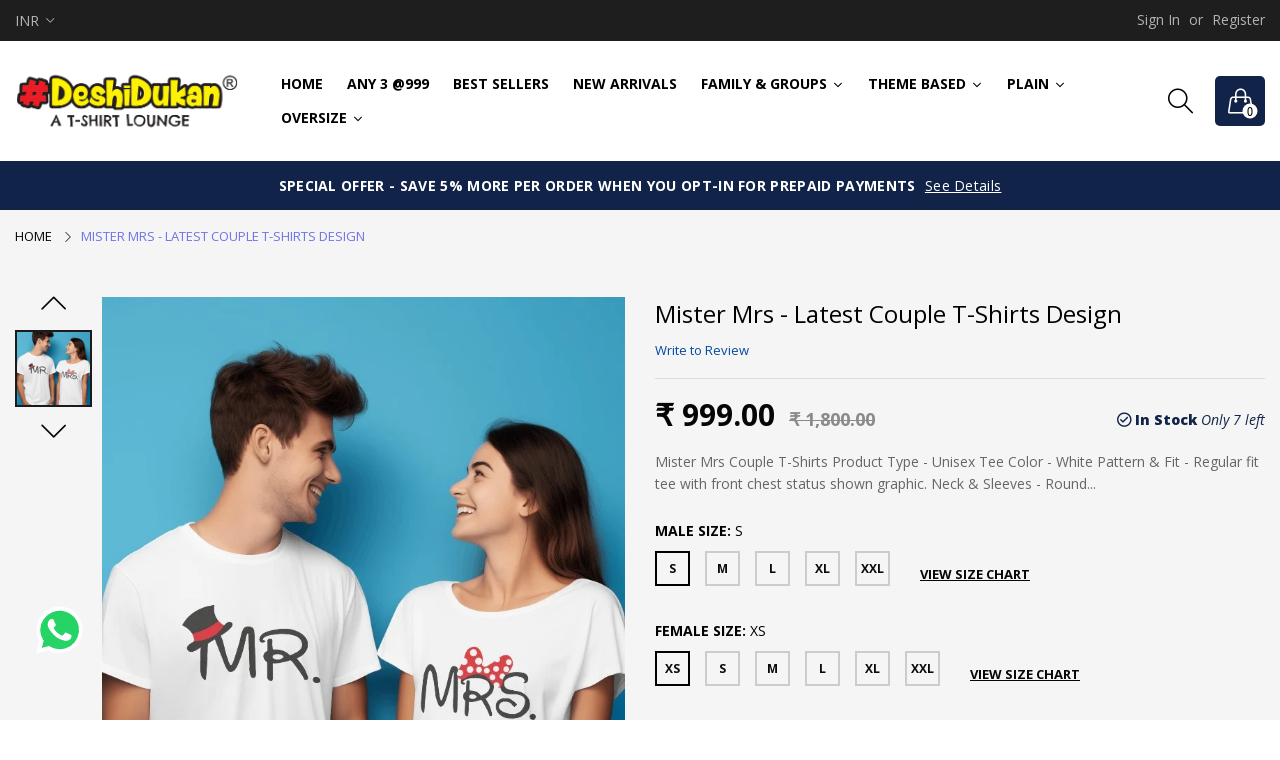

--- FILE ---
content_type: text/html; charset=utf-8
request_url: https://www.deshidukan.in/products/mister-mrs-latest-couple-tshirt-design
body_size: 61000
content:
<!doctype html>
  <!--[if IE 9]> <html class="ie9 no-js" lang="en" dir=""> <![endif]-->
  <!--[if (gt IE 9)|!(IE)]><!--> <html class="no-js" lang="en" dir="ltr"> <!--<![endif]-->
  <head>
    <meta name="facebook-domain-verification" content="zrfb2nzt5a2wdnun5fdxladmvevb87" />

    <base href="https://www.deshidukan.in" />
    <meta charset="utf-8">
    <meta http-equiv="X-UA-Compatible" content="IE=edge,chrome=1">
    <meta name="viewport" content="width=device-width,minimum-scale=1,initial-scale=1">
    <meta name="theme-color" content="#7796A8">
    <link rel="canonical" href="https://www.deshidukan.in/products/mister-mrs-latest-couple-tshirt-design"><link rel="amphtml" href="https://www.deshidukan.in/products/mister-mrs-latest-couple-tshirt-design?view=amp"><link rel="shortcut icon" href="//www.deshidukan.in/cdn/shop/files/android-chrome-512x512_32x32.png?v=1613781658" type="image/png"><title>Mister Mrs - Latest Couple Tshirt Design Buy Online
&ndash; DeshiDukan T-shirts and Uniform (DeshiDukan T-shirts and Uniform is a brand of Drag n Drop Lifestyle Private Limited)
</title><meta name="description" content="Mister Mrs Couple T-Shirts Product Type - Unisex Tee Color - White Pattern &amp;amp; Fit - Regular fit tee with front chest status shown graphic. Neck &amp;amp; Sleeves - Round Neck &amp;amp; Short Sleeves Fabric - Cotton Care - Machine Wash Cold, Do not bleach, Warm Iron, Do not Dry Clean, Tumble Dry Low, Wash &amp;amp; Dry Inside Ou"><link rel="preload" href="//cdn.shopify.com/s/files/1/0875/8532/5331/t/1/assets/prefetch_critical_resources.js" as="script">
<!-- /snippets/social-meta-tags.liquid --><meta property="og:site_name" content="DeshiDukan T-shirts and Uniform (DeshiDukan T-shirts and Uniform is a brand of Drag n Drop Lifestyle Private Limited)">
<meta property="og:url" content="https://www.deshidukan.in/products/mister-mrs-latest-couple-tshirt-design">
<meta property="og:title" content="Mister Mrs - Latest Couple T-Shirts Design">
<meta property="og:type" content="product">
<meta property="og:description" content="Mister Mrs Couple T-Shirts Product Type - Unisex Tee Color - White Pattern &amp;amp; Fit - Regular fit tee with front chest status shown graphic. Neck &amp;amp; Sleeves - Round Neck &amp;amp; Short Sleeves Fabric - Cotton Care - Machine Wash Cold, Do not bleach, Warm Iron, Do not Dry Clean, Tumble Dry Low, Wash &amp;amp; Dry Inside Ou"><meta property="og:price:amount" content="999.00">
  <meta property="og:price:currency" content="INR"><meta property="og:image" content="http://www.deshidukan.in/cdn/shop/files/Mr._MrsDisney_1200x1200.jpg?v=1713869780">
<meta property="og:image:secure_url" content="https://www.deshidukan.in/cdn/shop/files/Mr._MrsDisney_1200x1200.jpg?v=1713869780">
<meta name="twitter:site" content="@deshidukan"><meta name="twitter:card" content="summary_large_image">
<meta name="twitter:title" content="Mister Mrs - Latest Couple T-Shirts Design">
<meta name="twitter:description" content="Mister Mrs Couple T-Shirts Product Type - Unisex Tee Color - White Pattern &amp;amp; Fit - Regular fit tee with front chest status shown graphic. Neck &amp;amp; Sleeves - Round Neck &amp;amp; Short Sleeves Fabric - Cotton Care - Machine Wash Cold, Do not bleach, Warm Iron, Do not Dry Clean, Tumble Dry Low, Wash &amp;amp; Dry Inside Ou"><script src="//cdn.shopify.com/s/files/1/0875/8532/5331/t/1/assets/prefetch_critical_resources.js" type="text/javascript"></script><script src="//cdn.shopify.com/s/files/1/0875/8532/5331/t/1/assets/preload.js" type="text/javascript"></script>
<!-- Google Tag Manager -->
<script>(function(w,d,s,l,i){w[l]=w[l]||[];w[l].push({'gtm.start':
new Date().getTime(),event:'gtm.js'});var f=d.getElementsByTagName(s)[0],
j=d.createElement(s),dl=l!='dataLayer'?'&l='+l:'';j.async=true;j.src=
'https://www.googletagmanager.com/gtm.js?id='+i+dl;f.parentNode.insertBefore(j,f);
})(window,document,'script','dataLayer','GTM-WSPTH4H');</script>
<!-- End Google Tag Manager --><link href="https://fonts.googleapis.com/css?family=Open+Sans:300,300i,400,400i,500,500i,600,600i,700,700i,800,800i" rel="stylesheet">
<link href="https://fonts.googleapis.com/css?family=Open+Sans:300,300i,400,400i,500,500i,600,600i,700,700i,800,800i" rel="stylesheet" media="all and (min-width: 801px)">
<link href="//www.deshidukan.in/cdn/shop/t/21/assets/style.scss.css?v=107922893956876890371719381698" rel="stylesheet" type="text/css" media="all"/>
  <link href="//www.deshidukan.in/cdn/shop/t/21/assets/style-tablet.scss.css?v=26861816938904814271719322947" rel="stylesheet" type="text/css" media="all and (min-width: 551px)"/>
  <link href="//www.deshidukan.in/cdn/shop/t/21/assets/style-desktop.scss.css?v=174277175146765363511719322947" rel="stylesheet" type="text/css" media="all and (min-width: 1261px)"/><link href="//www.deshidukan.in/cdn/shop/t/21/assets/custom.scss?v=182314509281839386501719322947" rel="stylesheet" type="text/css" media="all"/>
    <script src="//cdn.shopify.com/s/javascripts/currencies.js" defer="defer"></script>
    <script>
    var theme = {};
    theme.current_page = "product";
    theme.settings = {"color_primary":"#112348","color_primary_hover":"#3c64e6","color_secondary":"#767676","color_secondary_hover":"#767676","color_success":"#3adb76","color_success_hover":"#3adb76","color_warning":"#ffae00","color_warning_hover":"#ffae00","color_alert":"#cc4b37","color_alert_hover":"#cc4b37","color_light_gray":"#d0d0d0","color_medium_gray":"#a9a9aa","color_dark_gray":"#8a8a8a","color_page_bg":"#fff","color_page_link":"#333333","color_page_link_hover":"#a2a2a2","color_page_heading":"#333333","color_page_paragraph":"#1e1e1e","color_page_icon":"#333333","color_page_border":"#dcdcdc","color_desktop_page_bg":"#fff","color_desktop_page_link":"#060606","color_desktop_page_link_hover":"#3c64e6","color_desktop_page_heading":"#060606","color_desktop_page_paragraph":"#060606","color_desktop_page_icon":"#060606","color_header_bg":"#ffffff","color_header_color":"#060606","color_header_desktop_bg":"#fff","color_header_desktop_color":"#000","color_header_desktop_border":"#e5e5e5","color_top_nav_desktop_color":"#b3b3b3","color_top_nav_desktop_bg":"#1e1e1e","color_top_nav_desktop_border":"#1e1e1e","color_breadcrumb_desktop_bg":"#eaeaea","color_breadcrumb_desktop_color":"#060606","color_breadcrumb_desktop_hover_color":"#6e73e5","color_footer_bg":"#f1f2f4","color_footer_color":"#787878","color_footer_desktop_bg":"#ebebeb","color_footer_desktop_color":"#000","color_footer_desktop_title_color":"#000","font_embed":"\u003clink href=\"https:\/\/fonts.googleapis.com\/css?family=Open+Sans:300,300i,400,400i,500,500i,600,600i,700,700i,800,800i\" rel=\"stylesheet\"\u003e","font_paragraph":"SFUIText, Arial, Helvetica, Helvetica Neue, Tahoma, Roboto, sans-serif","font_title":"'Open Sans', sans-serif","font_desktop_embed":"\u003clink href=\"https:\/\/fonts.googleapis.com\/css?family=Open+Sans:300,300i,400,400i,500,500i,600,600i,700,700i,800,800i\" rel=\"stylesheet\"\u003e","font_desktop_paragraph":"'Open Sans', sans-serif","font_desktop_title":"'Open Sans', sans-serif","general_page_direction":"ltr","share_image":null,"general_button_to_top":true,"general_search_article":false,"general_ajax_cart_notification":"cart","general_compare_notification":true,"general_wishlist_notification":true,"dimension_mobile_height":25,"favicon":"\/\/www.deshidukan.in\/cdn\/shop\/files\/android-chrome-512x512.png?v=1613781658","mailing_list_active":false,"news_title":"NEWSLETTER","news_sub":"Subscribe and get notified at first on the latest\nupdate and offers!","news_input_title":"Email Address","news_input":"test@email.com","news_actiontext":"SEND","mailchimp_form_action":"https:\/\/codespot.us5.list-manage.com\/subscribe\/post?u=ed73bc2d2f8ae97778246702e\u0026amp;id=c63b4d644d","news_prevent":"Don’t show again","news_time":"10","mailing_bg":null,"currency_format":"money_format","supported_currencies":"INR","default_currency":"INR","layout":"1","product_option":"Image:image | Color:color | Size:size | Dropdown:dropdown | Material:radio","product_color_mapping":"Red:#f44336 | Pink:#e91e63 | Soft Pink:#FDB0C0 | Olive:#808000 | Black \u0026 White:#808000 |Purple:#9c27b0 | Deep purple:#673ab7 | Indigo:#3f51b5 | Blue:#2196f3 | Light blue:#03a9f4 | Cyan:#00bcd4 | Teal:#009688 | Green:#4caf50 | Light green:#8bc34a | Lime:#cddc39 | Yellow:#ffeb3b | Pale Yellow:#ffeb3b | Amber:#ffc107 | Orange:#ff9800 | Deep orange:#ff5722 | Brown:#795548 | Gray:#9e9e9e | Blue gray:#607d8b | Black:#000000 | White:#ffffff | Navy Blue:#152C47 | Maroon:#59060B | Gray Melange:#A2A1A6 | Royal Blue:#204A93 | Grey Melange-Maroon-White:#2196f3 |\nRed-Navy Blue-White:#2196f3 |\nGrey Melange-Black-Red:#9e9e9e |\nGrey Melange-Black-White:#2196f3 |\nGrey Melange-Navy Blue-White:#152C47 |\nMaroon-Black-Red:#59060B |\nBlack-Orange-Royal Blue:#000000 |\nBlack-Royal Blue-Maroon:#204A93 |\nBlack-Royal Blue-Navy Blue:#204A93 |\nGrey Melange-Royal Blue-White:#9e9e9e |\nOrange-Red-White:#ff9800 |\nOrange-Red-Yellow:#ffeb3b |\nRed-Navy Blue-Yellow:#f44336 |\nYellow-Black-Maroon:#59060B |\nYellow-Black-Red:#000000 |\nYellow-Royal Blue-Maroon:#59060B |\nBlack - Yellow - Maroon - Red:#000000 |\nBlack - Yellow - Navy - Red:#ffeb3b |\nBlack - Orange - Navy - Red:#ff9800 |\nBlack - Maroon - Navy - Red:#59060B |\nBlack - Maroon - Red - Yellow:#f44336 |\nBlack - Red - Yellow - Blue:#2196f3 |\nMaroon - Red - Yellow - Blue:#ffeb3b |\nMaroon - Red - Blue - Orange:#ff5722 |\nBlack - Yellow - Maroon - White:#ffffff |\nBlack - Maroon - Red - White:#59060B |\nMaroon - Red - Blue - Grey Melange:#A2A1A6 |\nMaroon - Black - Blue - Grey Melange:#03a9f4 | Mint:#A2E4B8| Petrol Blue:#005F6A | Olive Green:#2A420E | Sky blue:#03a9f4 | Skyblue:#03a9f4 | sunset:#fb9062| Midnight Black:#03a9f4 | Mint Blue:#fb9062 | Merlot Wine:#03a9f4 | Steel Grey:#fb9062","product_item_retina":false,"product_item_description":false,"product_item_description_strcut":256,"product_item_quick_view":true,"product_item_compare":true,"product_item_wishlist":true,"product_item_rating":true,"product_item_option":true,"coloravailable":true,"product_item_vendor":true,"product_item_label":true,"product_item_label_sale":"-[percent]%","product_item_label_sale_color":"#ffffff","product_item_label_sale_bg":"#ff9000","product_item_label_new":"new","product_item_label_new_color":"#ffffff","product_item_label_new_bg":"#7eca11","product_item_label_hot":"hot","product_item_label_hot_color":"#ffffff","product_item_label_hot_bg":"#f44336","social_behance_link":"","social_blogger_link":"","social_dribble_link":"","social_facebook_link":"https:\/\/facebook.com\/deshidukantshirts","social_gplus_link":"","social_instagram_link":"http:\/\/instagram.com\/deshidukantshirts","social_linkedin_link":"","social_pinterest_link":"","social_snapchat_link":"","social_tumblr_link":"","social_twitter_link":"www.twitter.com\/deshidukan","social_vimeo_link":"","social_youtube_link":"","social_custom_1_logo":null,"social_custom_1_title":"","social_custom_1_link":"","social_custom_2_logo":null,"social_custom_2_title":"","social_custom_2_link":"","social_custom_3_logo":null,"social_custom_3_title":"","social_custom_3_link":"","social_custom_4_logo":null,"social_custom_4_title":"","social_custom_4_link":"","social_custom_5_logo":null,"social_custom_5_title":"","social_custom_5_link":"","share_facebook":true,"share_twitter":true,"share_pinterest":true,"share_whatsapp":true,"bkg-home":null,"checkout_header_image":null,"checkout_logo_image":"\/\/www.deshidukan.in\/cdn\/shop\/files\/logo_a880589e-486c-4c64-9b3a-7b6632292926.png?v=1613773291","checkout_logo_position":"left","checkout_logo_size":"medium","checkout_body_background_image":null,"checkout_body_background_color":"#ffffff","checkout_input_background_color_mode":"white","checkout_sidebar_background_image":null,"checkout_sidebar_background_color":"#fafafa","checkout_heading_font":"-apple-system, BlinkMacSystemFont, 'Segoe UI', Roboto, Helvetica, Arial, sans-serif, 'Apple Color Emoji', 'Segoe UI Emoji', 'Segoe UI Symbol'","checkout_body_font":"-apple-system, BlinkMacSystemFont, 'Segoe UI', Roboto, Helvetica, Arial, sans-serif, 'Apple Color Emoji', 'Segoe UI Emoji', 'Segoe UI Symbol'","checkout_accent_color":"#197bbd","checkout_button_color":"#197bbd","checkout_error_color":"#e32c2b","collection_handle":"campaign","product_order1":"camp__ganpati","product_order2":"camp__religious","area1":"1","area2":"2","area3":"3","general_sticky_header_menu":true,"font_paragraph_url":"","font_title_url":"","font_desktop_paragraph_url":"","font_desktop_title_url":"","general_loading_screen":true,"general_loading_screen_logo":"","general_loading_screen_bg":"#ffffff","general_animation_loader":true,"color_desktop_page_border":"#dcdcdc","general_ajax_cart_popup":true,"show_multiple_currencies":true,"currency_heading":"","product_option_color":"Red:red | Pink:pink | Purple:purple | Deep purple:deep-purple | Indigo:indigo | Blue:blue | Light blue:light-blue | Cyan:cyan | Teal:teal | Green:green | Light green:light-green | Lime:lime | Yellow:yellow | Amber:amber | Orange:orange | Deep orange:deep-orange | Brown:brown | Gray:gray | Blue gray:blue-gray | Black:black | White:white","color_page_box_heading":"#ffffff","color_page_box_paragraph":"#ffffff","color_desktop_page_box_heading":"#ffffff","color_desktop_page_box_paragraph":"#ffffff","color_icon":"#1a1a1a","color_border":"#cccccc","color_header_mobile_bg":"#ffffff","color_header_mobile_color":"#1a1a1a","color_footer_mobile_bg":"#f1f2f4","color_footer_mobile_color":"#313233","nav_linklist":"","nav_linklist_left":"","nav_linklist_right":"","nav_sticky":true,"menu_label_1":"","menu_label_2":"","mega1_title":"","mega1_col1_linklist":"","mega1_col2_linklist":"","mega1_col3_banner":"","mega2_title":"","mega2_col1_linklist":"","mega2_col2_linklist":"","mega2_col3_linklist":"","mega2_col4_banner":"","mega3_title":"","mega3_col1_linklist":"","mega3_col2_linklist":"","mega3_col3_linklist":"","mega3_col4_linklist":"","mega3_col5_banner":"","color_text":"#3d4246","color_body_text":"#788188","color_sale_text":"#7796A8","color_borders":"#e8e9eb","color_button":"#7796A8","color_button_text":"#fff","color_small_button":"#fff","color_small_button_text":"#3d4246","color_text_field":"#fff","color_text_field_text":"#000","color_image_overlay_text":"#fff","color_image_overlay":"#3d4246","image_overlay_opacity":25,"color_body_bg":"#fff","type_header_family":"Google_Work+Sans_600_sans","type_header_base_size":"26px","type_base_family":"Google_Work+Sans_400_sans","type_base_size":"16px","type_bold_product_titles":false,"customer_layout":"customer_area"};
    theme.moneyFormat = "₹ {{amount}}";
    theme.strings = {
      addToCart: "Add to cart",
      soldOut: "Sold out",
      unavailable: "Unavailable",
      showMore: "Show More",
      showLess: "Show Less",
      addressError: "Error looking up that address",
      addressNoResults: "No results for that address",
      addressQueryLimit: "You have exceeded the Google API usage limit. Consider upgrading to a \u003ca href=\"https:\/\/developers.google.com\/maps\/premium\/usage-limits\"\u003ePremium Plan\u003c\/a\u003e.",
      authError: "There was a problem authenticating your Google Maps account."
    };
    theme.currency = {
      currencyFormat: 'money_format',
      shopCurrency: 'INR',
      defaultCurrency: 'INR',
      moneyWithCurrencyFormat: "₹ {{amount}}",
      moneyFormat: "₹ {{amount}}"
    };
    document.documentElement.className = document.documentElement.className.replace('no-js', 'js');
    </script>
    <script>window.__webpack_public_path__ = "//www.deshidukan.in/cdn/shop/t/21/assets/";</script>
    <script src="//www.deshidukan.in/cdn/shop/t/21/assets/bundle-vendors.js?v=59220652986925521211719322947" defer="defer"></script>
    <script src="//www.deshidukan.in/cdn/shop/t/21/assets/bundle.js?v=165685866588526168311719380244" defer="defer"></script>
    <!--[if (lte IE 9) ]><script src="//www.deshidukan.in/cdn/shop/t/21/assets/match-media.min.js?v=22265819453975888031719322947" type="text/javascript"></script><![endif]--><!--[if (gt IE 9)|!(IE)]><!--><script src="//www.deshidukan.in/cdn/shop/t/21/assets/lazysizes.js?v=174831369459615807681719322947" async="async"></script><!--<![endif]-->
    <!--[if lte IE 9]><script src="//www.deshidukan.in/cdn/shop/t/21/assets/lazysizes.min.js?v=1944"></script><![endif]-->
    <script>window.performance && window.performance.mark && window.performance.mark('shopify.content_for_header.start');</script><meta id="shopify-digital-wallet" name="shopify-digital-wallet" content="/43975606434/digital_wallets/dialog">
<link rel="alternate" type="application/json+oembed" href="https://www.deshidukan.in/products/mister-mrs-latest-couple-tshirt-design.oembed">
<script async="async" src="/checkouts/internal/preloads.js?locale=en-IN"></script>
<script id="shopify-features" type="application/json">{"accessToken":"53f5e5876092406d4215f1f2fb47376d","betas":["rich-media-storefront-analytics"],"domain":"www.deshidukan.in","predictiveSearch":true,"shopId":43975606434,"locale":"en"}</script>
<script>var Shopify = Shopify || {};
Shopify.shop = "deshidukan-in.myshopify.com";
Shopify.locale = "en";
Shopify.currency = {"active":"INR","rate":"1.0"};
Shopify.country = "IN";
Shopify.theme = {"name":"Working on qty limit","id":136300036258,"schema_name":null,"schema_version":null,"theme_store_id":null,"role":"main"};
Shopify.theme.handle = "null";
Shopify.theme.style = {"id":null,"handle":null};
Shopify.cdnHost = "www.deshidukan.in/cdn";
Shopify.routes = Shopify.routes || {};
Shopify.routes.root = "/";</script>
<script type="module">!function(o){(o.Shopify=o.Shopify||{}).modules=!0}(window);</script>
<script>!function(o){function n(){var o=[];function n(){o.push(Array.prototype.slice.apply(arguments))}return n.q=o,n}var t=o.Shopify=o.Shopify||{};t.loadFeatures=n(),t.autoloadFeatures=n()}(window);</script>
<script id="shop-js-analytics" type="application/json">{"pageType":"product"}</script>
<script defer="defer" async type="module" src="//www.deshidukan.in/cdn/shopifycloud/shop-js/modules/v2/client.init-shop-cart-sync_BT-GjEfc.en.esm.js"></script>
<script defer="defer" async type="module" src="//www.deshidukan.in/cdn/shopifycloud/shop-js/modules/v2/chunk.common_D58fp_Oc.esm.js"></script>
<script defer="defer" async type="module" src="//www.deshidukan.in/cdn/shopifycloud/shop-js/modules/v2/chunk.modal_xMitdFEc.esm.js"></script>
<script type="module">
  await import("//www.deshidukan.in/cdn/shopifycloud/shop-js/modules/v2/client.init-shop-cart-sync_BT-GjEfc.en.esm.js");
await import("//www.deshidukan.in/cdn/shopifycloud/shop-js/modules/v2/chunk.common_D58fp_Oc.esm.js");
await import("//www.deshidukan.in/cdn/shopifycloud/shop-js/modules/v2/chunk.modal_xMitdFEc.esm.js");

  window.Shopify.SignInWithShop?.initShopCartSync?.({"fedCMEnabled":true,"windoidEnabled":true});

</script>
<script>(function() {
  var isLoaded = false;
  function asyncLoad() {
    if (isLoaded) return;
    isLoaded = true;
    var urls = ["https:\/\/cdn.shopify.com\/s\/files\/1\/0033\/3538\/9233\/files\/pushdaddy_v80_test.js?shop=deshidukan-in.myshopify.com","https:\/\/cdn.shopify.com\/s\/files\/1\/0033\/3538\/9233\/files\/pushdaddy_v101_test.js?shop=deshidukan-in.myshopify.com","https:\/\/convert.shipway.com\/dashboard\/js\/shpwidget.js?shop=deshidukan-in.myshopify.com","https:\/\/cdn-bundler.nice-team.net\/app\/js\/bundler.js?shop=deshidukan-in.myshopify.com","https:\/\/static.klaviyo.com\/onsite\/js\/W6DU4R\/klaviyo.js?company_id=W6DU4R\u0026shop=deshidukan-in.myshopify.com","https:\/\/customise-product.webkul.com\/js\/wk_cpb.js?shop=deshidukan-in.myshopify.com","https:\/\/sr-cdn.shiprocket.in\/sr-promise\/static\/uc.js?channel_id=4\u0026sr_company_id=2673655\u0026shop=deshidukan-in.myshopify.com"];
    for (var i = 0; i < urls.length; i++) {
      var s = document.createElement('script');
      s.type = 'text/javascript';
      s.async = true;
      s.src = urls[i];
      var x = document.getElementsByTagName('script')[0];
      x.parentNode.insertBefore(s, x);
    }
  };
  if(window.attachEvent) {
    window.attachEvent('onload', asyncLoad);
  } else {
    window.addEventListener('load', asyncLoad, false);
  }
})();</script>
<script id="__st">var __st={"a":43975606434,"offset":19800,"reqid":"65385ca9-44e2-4ae1-86ca-853fd728d1d1-1769200749","pageurl":"www.deshidukan.in\/products\/mister-mrs-latest-couple-tshirt-design","u":"388809b2b60b","p":"product","rtyp":"product","rid":5533437591714};</script>
<script>window.ShopifyPaypalV4VisibilityTracking = true;</script>
<script id="captcha-bootstrap">!function(){'use strict';const t='contact',e='account',n='new_comment',o=[[t,t],['blogs',n],['comments',n],[t,'customer']],c=[[e,'customer_login'],[e,'guest_login'],[e,'recover_customer_password'],[e,'create_customer']],r=t=>t.map((([t,e])=>`form[action*='/${t}']:not([data-nocaptcha='true']) input[name='form_type'][value='${e}']`)).join(','),a=t=>()=>t?[...document.querySelectorAll(t)].map((t=>t.form)):[];function s(){const t=[...o],e=r(t);return a(e)}const i='password',u='form_key',d=['recaptcha-v3-token','g-recaptcha-response','h-captcha-response',i],f=()=>{try{return window.sessionStorage}catch{return}},m='__shopify_v',_=t=>t.elements[u];function p(t,e,n=!1){try{const o=window.sessionStorage,c=JSON.parse(o.getItem(e)),{data:r}=function(t){const{data:e,action:n}=t;return t[m]||n?{data:e,action:n}:{data:t,action:n}}(c);for(const[e,n]of Object.entries(r))t.elements[e]&&(t.elements[e].value=n);n&&o.removeItem(e)}catch(o){console.error('form repopulation failed',{error:o})}}const l='form_type',E='cptcha';function T(t){t.dataset[E]=!0}const w=window,h=w.document,L='Shopify',v='ce_forms',y='captcha';let A=!1;((t,e)=>{const n=(g='f06e6c50-85a8-45c8-87d0-21a2b65856fe',I='https://cdn.shopify.com/shopifycloud/storefront-forms-hcaptcha/ce_storefront_forms_captcha_hcaptcha.v1.5.2.iife.js',D={infoText:'Protected by hCaptcha',privacyText:'Privacy',termsText:'Terms'},(t,e,n)=>{const o=w[L][v],c=o.bindForm;if(c)return c(t,g,e,D).then(n);var r;o.q.push([[t,g,e,D],n]),r=I,A||(h.body.append(Object.assign(h.createElement('script'),{id:'captcha-provider',async:!0,src:r})),A=!0)});var g,I,D;w[L]=w[L]||{},w[L][v]=w[L][v]||{},w[L][v].q=[],w[L][y]=w[L][y]||{},w[L][y].protect=function(t,e){n(t,void 0,e),T(t)},Object.freeze(w[L][y]),function(t,e,n,w,h,L){const[v,y,A,g]=function(t,e,n){const i=e?o:[],u=t?c:[],d=[...i,...u],f=r(d),m=r(i),_=r(d.filter((([t,e])=>n.includes(e))));return[a(f),a(m),a(_),s()]}(w,h,L),I=t=>{const e=t.target;return e instanceof HTMLFormElement?e:e&&e.form},D=t=>v().includes(t);t.addEventListener('submit',(t=>{const e=I(t);if(!e)return;const n=D(e)&&!e.dataset.hcaptchaBound&&!e.dataset.recaptchaBound,o=_(e),c=g().includes(e)&&(!o||!o.value);(n||c)&&t.preventDefault(),c&&!n&&(function(t){try{if(!f())return;!function(t){const e=f();if(!e)return;const n=_(t);if(!n)return;const o=n.value;o&&e.removeItem(o)}(t);const e=Array.from(Array(32),(()=>Math.random().toString(36)[2])).join('');!function(t,e){_(t)||t.append(Object.assign(document.createElement('input'),{type:'hidden',name:u})),t.elements[u].value=e}(t,e),function(t,e){const n=f();if(!n)return;const o=[...t.querySelectorAll(`input[type='${i}']`)].map((({name:t})=>t)),c=[...d,...o],r={};for(const[a,s]of new FormData(t).entries())c.includes(a)||(r[a]=s);n.setItem(e,JSON.stringify({[m]:1,action:t.action,data:r}))}(t,e)}catch(e){console.error('failed to persist form',e)}}(e),e.submit())}));const S=(t,e)=>{t&&!t.dataset[E]&&(n(t,e.some((e=>e===t))),T(t))};for(const o of['focusin','change'])t.addEventListener(o,(t=>{const e=I(t);D(e)&&S(e,y())}));const B=e.get('form_key'),M=e.get(l),P=B&&M;t.addEventListener('DOMContentLoaded',(()=>{const t=y();if(P)for(const e of t)e.elements[l].value===M&&p(e,B);[...new Set([...A(),...v().filter((t=>'true'===t.dataset.shopifyCaptcha))])].forEach((e=>S(e,t)))}))}(h,new URLSearchParams(w.location.search),n,t,e,['guest_login'])})(!0,!0)}();</script>
<script integrity="sha256-4kQ18oKyAcykRKYeNunJcIwy7WH5gtpwJnB7kiuLZ1E=" data-source-attribution="shopify.loadfeatures" defer="defer" src="//www.deshidukan.in/cdn/shopifycloud/storefront/assets/storefront/load_feature-a0a9edcb.js" crossorigin="anonymous"></script>
<script data-source-attribution="shopify.dynamic_checkout.dynamic.init">var Shopify=Shopify||{};Shopify.PaymentButton=Shopify.PaymentButton||{isStorefrontPortableWallets:!0,init:function(){window.Shopify.PaymentButton.init=function(){};var t=document.createElement("script");t.src="https://www.deshidukan.in/cdn/shopifycloud/portable-wallets/latest/portable-wallets.en.js",t.type="module",document.head.appendChild(t)}};
</script>
<script data-source-attribution="shopify.dynamic_checkout.buyer_consent">
  function portableWalletsHideBuyerConsent(e){var t=document.getElementById("shopify-buyer-consent"),n=document.getElementById("shopify-subscription-policy-button");t&&n&&(t.classList.add("hidden"),t.setAttribute("aria-hidden","true"),n.removeEventListener("click",e))}function portableWalletsShowBuyerConsent(e){var t=document.getElementById("shopify-buyer-consent"),n=document.getElementById("shopify-subscription-policy-button");t&&n&&(t.classList.remove("hidden"),t.removeAttribute("aria-hidden"),n.addEventListener("click",e))}window.Shopify?.PaymentButton&&(window.Shopify.PaymentButton.hideBuyerConsent=portableWalletsHideBuyerConsent,window.Shopify.PaymentButton.showBuyerConsent=portableWalletsShowBuyerConsent);
</script>
<script data-source-attribution="shopify.dynamic_checkout.cart.bootstrap">document.addEventListener("DOMContentLoaded",(function(){function t(){return document.querySelector("shopify-accelerated-checkout-cart, shopify-accelerated-checkout")}if(t())Shopify.PaymentButton.init();else{new MutationObserver((function(e,n){t()&&(Shopify.PaymentButton.init(),n.disconnect())})).observe(document.body,{childList:!0,subtree:!0})}}));
</script>

<script>window.performance && window.performance.mark && window.performance.mark('shopify.content_for_header.end');</script>
  <link id="opinew-font-awesome" href="https://cdn.opinew.com/styles/opw-icons/style.css" rel="stylesheet">
    <style id='opinew_product_plugin_css'>
    .stars-color {
        color:#FFC617;
    }
    .opinew-stars-plugin-link {
        cursor: pointer;
    }
    
    .opw-widget-wrapper-default {
        max-width: 1200px;
        margin: 0 auto;
    }
     @import url(https://cdn.opinew.com/styles/opw-icons/style.css);

/*! normalize.css v7.0.0 | MIT License | github.com/necolas/normalize.css */html[data-v-d5399ede]{line-height:1.15;-ms-text-size-adjust:100%;-webkit-text-size-adjust:100%}body[data-v-d5399ede]{margin:0}nav[data-v-d5399ede],section[data-v-d5399ede]{display:block}h1[data-v-d5399ede]{font-size:2em;margin:.67em 0}figcaption[data-v-d5399ede],main[data-v-d5399ede]{display:block}pre[data-v-d5399ede]{font-family:monospace,monospace;font-size:1em}a[data-v-d5399ede]{background-color:transparent;-webkit-text-decoration-skip:objects}strong[data-v-d5399ede]{font-weight:inherit;font-weight:bolder}video[data-v-d5399ede]{display:inline-block}img[data-v-d5399ede]{border-style:none}svg[data-v-d5399ede]:not(:root){overflow:hidden}button[data-v-d5399ede],input[data-v-d5399ede],textarea[data-v-d5399ede]{font-family:sans-serif;font-size:100%;line-height:1.15;margin:0}button[data-v-d5399ede],input[data-v-d5399ede]{overflow:visible}button[data-v-d5399ede]{text-transform:none}[type=reset][data-v-d5399ede],[type=submit][data-v-d5399ede],button[data-v-d5399ede],html [type=button][data-v-d5399ede]{-webkit-appearance:button}[type=button][data-v-d5399ede]::-moz-focus-inner,[type=reset][data-v-d5399ede]::-moz-focus-inner,[type=submit][data-v-d5399ede]::-moz-focus-inner,button[data-v-d5399ede]::-moz-focus-inner{border-style:none;padding:0}[type=button][data-v-d5399ede]:-moz-focusring,[type=reset][data-v-d5399ede]:-moz-focusring,[type=submit][data-v-d5399ede]:-moz-focusring,button[data-v-d5399ede]:-moz-focusring{outline:1px dotted ButtonText}textarea[data-v-d5399ede]{overflow:auto}[type=checkbox][data-v-d5399ede],[type=radio][data-v-d5399ede]{-webkit-box-sizing:border-box;box-sizing:border-box;padding:0}[type=number][data-v-d5399ede]::-webkit-inner-spin-button,[type=number][data-v-d5399ede]::-webkit-outer-spin-button{height:auto}[type=search][data-v-d5399ede]{-webkit-appearance:textfield;outline-offset:-2px}[type=search][data-v-d5399ede]::-webkit-search-cancel-button,[type=search][data-v-d5399ede]::-webkit-search-decoration{-webkit-appearance:none}[data-v-d5399ede]::-webkit-file-upload-button{-webkit-appearance:button;font:inherit}menu[data-v-d5399ede]{display:block}canvas[data-v-d5399ede]{display:inline-block}[hidden][data-v-d5399ede],template[data-v-d5399ede]{display:none}html[data-v-d5399ede]{-webkit-box-sizing:border-box;box-sizing:border-box;font-family:sans-serif}[data-v-d5399ede],[data-v-d5399ede]:after,[data-v-d5399ede]:before{-webkit-box-sizing:inherit;box-sizing:inherit}h1[data-v-d5399ede],h2[data-v-d5399ede],h3[data-v-d5399ede],h4[data-v-d5399ede],h5[data-v-d5399ede],p[data-v-d5399ede],pre[data-v-d5399ede]{margin:0}button[data-v-d5399ede]{background:transparent;padding:0}button[data-v-d5399ede]:focus{outline:1px dotted;outline:5px auto -webkit-focus-ring-color}[tabindex="-1"][data-v-d5399ede]:focus{outline:none!important}[data-v-d5399ede],[data-v-d5399ede]:after,[data-v-d5399ede]:before{border-width:0;border-style:solid;border-color:#dae1e7}img[data-v-d5399ede]{border-style:solid}[type=button][data-v-d5399ede],[type=reset][data-v-d5399ede],[type=submit][data-v-d5399ede],button[data-v-d5399ede]{border-radius:0}textarea[data-v-d5399ede]{resize:vertical}img[data-v-d5399ede]{max-width:100%}button[data-v-d5399ede],input[data-v-d5399ede],textarea[data-v-d5399ede]{font-family:inherit}input[data-v-d5399ede]::-webkit-input-placeholder,textarea[data-v-d5399ede]::-webkit-input-placeholder{color:inherit;opacity:.5}input[data-v-d5399ede]::-moz-placeholder,textarea[data-v-d5399ede]::-moz-placeholder{color:inherit;opacity:.5}input[data-v-d5399ede]:-ms-input-placeholder,textarea[data-v-d5399ede]:-ms-input-placeholder{color:inherit;opacity:.5}input[data-v-d5399ede]::-ms-input-placeholder,textarea[data-v-d5399ede]::-ms-input-placeholder{color:inherit;opacity:.5}input[data-v-d5399ede]::placeholder,textarea[data-v-d5399ede]::placeholder{color:inherit;opacity:.5}[role=button][data-v-d5399ede],button[data-v-d5399ede]{cursor:pointer}input[data-v-d5399ede],textarea[data-v-d5399ede]{-webkit-box-sizing:border-box;box-sizing:border-box}#opw-review-request-form [data-v-d5399ede]{margin:0}.opw-remove-photo-btn[data-v-d5399ede]{color:#8b0000}.lds-spinner[data-v-d5399ede]{margin-top:1rem;color:#000;display:inline-block;position:relative;width:64px;height:64px}.lds-spinner div[data-v-d5399ede]{-webkit-transform-origin:32px 32px;transform-origin:32px 32px;-webkit-animation:lds-spinner-data-v-d5399ede 1.2s linear infinite;animation:lds-spinner-data-v-d5399ede 1.2s linear infinite}.lds-spinner div[data-v-d5399ede]:after{content:" ";display:block;position:absolute;top:3px;left:29px;width:5px;height:14px;border-radius:20%;background:#b8c2cc!important}.lds-spinner div[data-v-d5399ede]:first-child{-webkit-transform:rotate(0deg);transform:rotate(0deg);-webkit-animation-delay:-1.1s;animation-delay:-1.1s}.lds-spinner div[data-v-d5399ede]:nth-child(2){-webkit-transform:rotate(30deg);transform:rotate(30deg);-webkit-animation-delay:-1s;animation-delay:-1s}.lds-spinner div[data-v-d5399ede]:nth-child(3){-webkit-transform:rotate(60deg);transform:rotate(60deg);-webkit-animation-delay:-.9s;animation-delay:-.9s}.lds-spinner div[data-v-d5399ede]:nth-child(4){-webkit-transform:rotate(90deg);transform:rotate(90deg);-webkit-animation-delay:-.8s;animation-delay:-.8s}.lds-spinner div[data-v-d5399ede]:nth-child(5){-webkit-transform:rotate(120deg);transform:rotate(120deg);-webkit-animation-delay:-.7s;animation-delay:-.7s}.lds-spinner div[data-v-d5399ede]:nth-child(6){-webkit-transform:rotate(150deg);transform:rotate(150deg);-webkit-animation-delay:-.6s;animation-delay:-.6s}.lds-spinner div[data-v-d5399ede]:nth-child(7){-webkit-transform:rotate(180deg);transform:rotate(180deg);-webkit-animation-delay:-.5s;animation-delay:-.5s}.lds-spinner div[data-v-d5399ede]:nth-child(8){-webkit-transform:rotate(210deg);transform:rotate(210deg);-webkit-animation-delay:-.4s;animation-delay:-.4s}.lds-spinner div[data-v-d5399ede]:nth-child(9){-webkit-transform:rotate(240deg);transform:rotate(240deg);-webkit-animation-delay:-.3s;animation-delay:-.3s}.lds-spinner div[data-v-d5399ede]:nth-child(10){-webkit-transform:rotate(270deg);transform:rotate(270deg);-webkit-animation-delay:-.2s;animation-delay:-.2s}.lds-spinner div[data-v-d5399ede]:nth-child(11){-webkit-transform:rotate(300deg);transform:rotate(300deg);-webkit-animation-delay:-.1s;animation-delay:-.1s}.lds-spinner div[data-v-d5399ede]:nth-child(12){-webkit-transform:rotate(330deg);transform:rotate(330deg);-webkit-animation-delay:0s;animation-delay:0s}@-webkit-keyframes lds-spinner-data-v-d5399ede{0%{opacity:1}to{opacity:0}}@keyframes lds-spinner-data-v-d5399ede{0%{opacity:1}to{opacity:0}}.black-video-frame[data-v-d5399ede]{display:table-cell;vertical-align:middle;position:static;margin:0 auto;text-align:center;font-family:Helvetica Neue,Helvetica,Arial,sans-serif;color:#fff;background-color:#151515;width:310px;height:170px;padding:5px}.black-video-frame h1[data-v-d5399ede]{font-size:48px;margin-bottom:5px;margin:0 auto}.black-video-frame a[data-v-d5399ede],.black-video-frame p[data-v-d5399ede]{font-size:16px;line-height:1.4;margin:0 auto}.black-video-frame a[data-v-d5399ede]{color:#fff}.review-request[data-v-d5399ede]{padding:24px}.review-request .v-card-text[data-v-d5399ede]{margin-top:20px;background-color:rgba(73,80,87,.15);border-radius:10px}.review-request .stars-rating[data-v-d5399ede]{-webkit-box-pack:center;-ms-flex-pack:center;justify-content:center}.review-request .stars-rating svg[data-v-d5399ede]{width:26px;height:26px}.v-card[data-v-a0c521a2]{margin-top:100px;margin-right:1rem;margin-left:1rem}.text-white[data-v-a0c521a2]{color:#fff}.blueimp-gallery,.blueimp-gallery>.slides>.slide>.slide-content{position:absolute;top:0;right:0;bottom:0;left:0;-webkit-transition:opacity .2s linear;transition:opacity .2s linear;-webkit-backface-visibility:hidden;backface-visibility:hidden;-moz-backface-visibility:hidden}.blueimp-gallery>.slides>.slide>.slide-content{margin:auto;width:auto;height:auto;max-width:100%;max-height:100%;opacity:1}.blueimp-gallery{position:fixed;z-index:999999;overflow:hidden;background:#000;opacity:0;display:none;direction:ltr;-ms-touch-action:pinch-zoom;touch-action:pinch-zoom}.blueimp-gallery-carousel{position:relative;z-index:auto;margin:1em auto;padding-bottom:56.25%;-webkit-box-shadow:0 0 4px rgba(0,0,0,.1);box-shadow:0 0 4px rgba(0,0,0,.1);-ms-touch-action:pan-y pinch-zoom;touch-action:pan-y pinch-zoom}.blueimp-gallery-display{display:block;opacity:1}.blueimp-gallery>.slides{position:relative;height:100%;overflow:hidden}.blueimp-gallery-carousel>.slides{position:absolute}.blueimp-gallery>.slides>.slide{position:relative;float:left;height:100%;text-align:center;-webkit-transition-timing-function:cubic-bezier(.645,.045,.355,1);transition-timing-function:cubic-bezier(.645,.045,.355,1)}.blueimp-gallery>.slides>.slide-loading{background:url([data-uri]) 50% no-repeat;background-size:64px 64px}.blueimp-gallery>.slides>.slide-loading>.slide-content{opacity:0}.blueimp-gallery>.slides>.slide-error{background:url([data-uri]) 50% no-repeat}.blueimp-gallery>.slides>.slide-error>.slide-content{display:none}.blueimp-gallery>.next,.blueimp-gallery>.prev{position:absolute;top:50%;left:15px;width:40px;height:40px;margin-top:-23px;font-family:Helvetica Neue,Helvetica,Arial,sans-serif;font-size:60px;font-weight:100;line-height:30px;color:#fff;text-decoration:none;text-shadow:0 0 2px #000;text-align:center;background:#222;background:rgba(0,0,0,.5);-webkit-box-sizing:content-box;box-sizing:content-box;border:3px solid #fff;border-radius:23px;opacity:.5;cursor:pointer;display:none}.blueimp-gallery>.next{left:auto;right:15px}.blueimp-gallery>.close,.blueimp-gallery>.title{position:absolute;top:15px;left:15px;margin:0 40px 0 0;font-size:20px;line-height:30px;color:#fff;text-shadow:0 0 2px #000;opacity:.8;display:none}.blueimp-gallery>.close{padding:15px;right:15px;left:auto;margin:-15px;font-size:30px;text-decoration:none;cursor:pointer}.blueimp-gallery-controls>.close,.blueimp-gallery-controls>.next,.blueimp-gallery-controls>.prev,.blueimp-gallery-controls>.title{display:block;-webkit-transform:translateZ(0);transform:translateZ(0)}.blueimp-gallery-left>.prev,.blueimp-gallery-right>.next,.blueimp-gallery-single>.next,.blueimp-gallery-single>.prev{display:none}.blueimp-gallery>.close,.blueimp-gallery>.next,.blueimp-gallery>.prev,.blueimp-gallery>.slides>.slide>.slide-content{-webkit-user-select:none;-moz-user-select:none;-ms-user-select:none;user-select:none}.blueimp-gallery>.close:hover,.blueimp-gallery>.next:hover,.blueimp-gallery>.prev:hover,.blueimp-gallery>.title:hover{color:#fff;opacity:1}body:last-child .blueimp-gallery>.slides>.slide-error{background-image:url(../img/error.19ee6b7e.svg)}*+html .blueimp-gallery>.slides>.slide{min-height:300px}*+html .blueimp-gallery>.slides>.slide>.slide-content{position:relative}@media (prefers-color-scheme:light){.blueimp-gallery-carousel{background:#fff}}.blueimp-gallery>.slides>.slide>.video-content>img{position:absolute;top:0;right:0;bottom:0;left:0;margin:auto;width:100%;height:auto;max-width:100%;max-height:100%;-webkit-backface-visibility:hidden;backface-visibility:hidden;-moz-backface-visibility:hidden}.blueimp-gallery>.slides>.slide>.video-content>video{position:absolute;top:0;left:0;width:100%;height:100%;display:none}.blueimp-gallery>.slides>.slide>.video-content>iframe{position:absolute;top:100%;left:0;width:100%;height:100%;border:none}.blueimp-gallery>.slides>.slide>.video-playing>iframe{top:0}.blueimp-gallery>.slides>.slide>.video-content>a{position:absolute;top:50%;right:0;left:0;margin:-64px auto 0;width:128px;height:128px;background:url([data-uri]) 50% no-repeat;opacity:.8;cursor:pointer}.blueimp-gallery>.slides>.slide>.video-playing>a,.blueimp-gallery>.slides>.slide>.video-playing>img{display:none}.blueimp-gallery>.slides>.slide>.video-playing>video{display:block}.blueimp-gallery>.slides>.slide>.video-loading>a{background:url([data-uri]) 50% no-repeat;background-size:64px 64px}*+html .blueimp-gallery>.slides>.slide>.video-content{height:100%}*+html .blueimp-gallery>.slides>.slide>.video-content>a{left:50%;margin-left:-64px}.blueimp-gallery>.slides>.slide>.video-content>a:hover{opacity:1}body:last-child .blueimp-gallery>.slides>.slide>.video-content:not(.video-loading)>a{background-image:url(../img/video-play.9b737958.svg)}

/*! normalize.css v7.0.0 | MIT License | github.com/necolas/normalize.css */html[data-v-3199ad51]{line-height:1.15;-ms-text-size-adjust:100%;-webkit-text-size-adjust:100%}body[data-v-3199ad51]{margin:0}nav[data-v-3199ad51],section[data-v-3199ad51]{display:block}h1[data-v-3199ad51]{font-size:2em;margin:.67em 0}figcaption[data-v-3199ad51],main[data-v-3199ad51]{display:block}pre[data-v-3199ad51]{font-family:monospace,monospace;font-size:1em}a[data-v-3199ad51]{background-color:transparent;-webkit-text-decoration-skip:objects}strong[data-v-3199ad51]{font-weight:inherit;font-weight:bolder}video[data-v-3199ad51]{display:inline-block}img[data-v-3199ad51]{border-style:none}svg[data-v-3199ad51]:not(:root){overflow:hidden}button[data-v-3199ad51],input[data-v-3199ad51],textarea[data-v-3199ad51]{font-family:sans-serif;font-size:100%;line-height:1.15;margin:0}button[data-v-3199ad51],input[data-v-3199ad51]{overflow:visible}button[data-v-3199ad51]{text-transform:none}[type=reset][data-v-3199ad51],[type=submit][data-v-3199ad51],button[data-v-3199ad51],html [type=button][data-v-3199ad51]{-webkit-appearance:button}[type=button][data-v-3199ad51]::-moz-focus-inner,[type=reset][data-v-3199ad51]::-moz-focus-inner,[type=submit][data-v-3199ad51]::-moz-focus-inner,button[data-v-3199ad51]::-moz-focus-inner{border-style:none;padding:0}[type=button][data-v-3199ad51]:-moz-focusring,[type=reset][data-v-3199ad51]:-moz-focusring,[type=submit][data-v-3199ad51]:-moz-focusring,button[data-v-3199ad51]:-moz-focusring{outline:1px dotted ButtonText}textarea[data-v-3199ad51]{overflow:auto}[type=checkbox][data-v-3199ad51],[type=radio][data-v-3199ad51]{-webkit-box-sizing:border-box;box-sizing:border-box;padding:0}[type=number][data-v-3199ad51]::-webkit-inner-spin-button,[type=number][data-v-3199ad51]::-webkit-outer-spin-button{height:auto}[type=search][data-v-3199ad51]{-webkit-appearance:textfield;outline-offset:-2px}[type=search][data-v-3199ad51]::-webkit-search-cancel-button,[type=search][data-v-3199ad51]::-webkit-search-decoration{-webkit-appearance:none}[data-v-3199ad51]::-webkit-file-upload-button{-webkit-appearance:button;font:inherit}menu[data-v-3199ad51]{display:block}canvas[data-v-3199ad51]{display:inline-block}[hidden][data-v-3199ad51],template[data-v-3199ad51]{display:none}html[data-v-3199ad51]{-webkit-box-sizing:border-box;box-sizing:border-box;font-family:sans-serif}[data-v-3199ad51],[data-v-3199ad51]:after,[data-v-3199ad51]:before{-webkit-box-sizing:inherit;box-sizing:inherit}h1[data-v-3199ad51],h2[data-v-3199ad51],h3[data-v-3199ad51],h4[data-v-3199ad51],h5[data-v-3199ad51],p[data-v-3199ad51],pre[data-v-3199ad51]{margin:0}button[data-v-3199ad51]{background:transparent;padding:0}button[data-v-3199ad51]:focus{outline:1px dotted;outline:5px auto -webkit-focus-ring-color}[tabindex="-1"][data-v-3199ad51]:focus{outline:none!important}[data-v-3199ad51],[data-v-3199ad51]:after,[data-v-3199ad51]:before{border-width:0;border-style:solid;border-color:#dae1e7}img[data-v-3199ad51]{border-style:solid}[type=button][data-v-3199ad51],[type=reset][data-v-3199ad51],[type=submit][data-v-3199ad51],button[data-v-3199ad51]{border-radius:0}textarea[data-v-3199ad51]{resize:vertical}img[data-v-3199ad51]{max-width:100%}button[data-v-3199ad51],input[data-v-3199ad51],textarea[data-v-3199ad51]{font-family:inherit}input[data-v-3199ad51]::-webkit-input-placeholder,textarea[data-v-3199ad51]::-webkit-input-placeholder{color:inherit;opacity:.5}input[data-v-3199ad51]::-moz-placeholder,textarea[data-v-3199ad51]::-moz-placeholder{color:inherit;opacity:.5}input[data-v-3199ad51]:-ms-input-placeholder,textarea[data-v-3199ad51]:-ms-input-placeholder{color:inherit;opacity:.5}input[data-v-3199ad51]::-ms-input-placeholder,textarea[data-v-3199ad51]::-ms-input-placeholder{color:inherit;opacity:.5}input[data-v-3199ad51]::placeholder,textarea[data-v-3199ad51]::placeholder{color:inherit;opacity:.5}[role=button][data-v-3199ad51],button[data-v-3199ad51]{cursor:pointer}input[data-v-3199ad51]{-webkit-box-sizing:border-box;box-sizing:border-box}#opinew-app-container [data-v-3199ad51]{margin:0;line-height:1}#opinew-app-container .slide-content[data-v-3199ad51]{margin:auto}.review-author span[data-v-3199ad51]{padding:0 2px}.opw-svg[data-v-3199ad51]{width:100px;display:block}.path[data-v-3199ad51]{stroke-dasharray:1000;stroke-dashoffset:0}.path.circle[data-v-3199ad51]{-webkit-animation:dash-data-v-3199ad51 .9s ease-in-out;animation:dash-data-v-3199ad51 .9s ease-in-out}.path.line[data-v-3199ad51]{stroke-dashoffset:1000;-webkit-animation:dash-data-v-3199ad51 .9s ease-in-out .35s forwards;animation:dash-data-v-3199ad51 .9s ease-in-out .35s forwards}.path.check[data-v-3199ad51]{stroke-dashoffset:-100;-webkit-animation:dash-check-data-v-3199ad51 .9s ease-in-out .35s forwards;animation:dash-check-data-v-3199ad51 .9s ease-in-out .35s forwards}@-webkit-keyframes dash-data-v-3199ad51{0%{stroke-dashoffset:1000}to{stroke-dashoffset:0}}@keyframes dash-data-v-3199ad51{0%{stroke-dashoffset:1000}to{stroke-dashoffset:0}}@-webkit-keyframes dash-check-data-v-3199ad51{0%{stroke-dashoffset:-100}to{stroke-dashoffset:900}}@keyframes dash-check-data-v-3199ad51{0%{stroke-dashoffset:-100}to{stroke-dashoffset:900}}.opw-centered-img-gallery-container[data-v-3199ad51],.opw-centered-video-gallery-container[data-v-3199ad51]{display:inline-block;-webkit-box-pack:center;-ms-flex-pack:center;justify-content:center;-webkit-box-align:center;-ms-flex-align:center;align-items:center;position:relative;overflow:hidden;max-height:120px!important;max-width:120px!important;background-color:#222}.opw-centered-img-gallery-container-small[data-v-3199ad51],.opw-centered-video-gallery-container-small[data-v-3199ad51]{display:inline-block;-webkit-box-pack:center;-ms-flex-pack:center;justify-content:center;-webkit-box-align:center;-ms-flex-align:center;align-items:center;position:relative;overflow:hidden;max-height:70px!important;max-width:70px!important;background-color:#222}.opw-centered-video-gallery-container[data-v-3199ad51]{max-width:215px!important}.opw-centered-video-gallery-container-small[data-v-3199ad51]{max-width:125px!important}.opw-review-image-thumbnail[data-v-3199ad51]{display:block;left:0;right:0;top:0;bottom:0;max-height:100%;margin:auto;max-width:100%;height:auto}.opw-review-image-container[data-v-3199ad51]{display:-webkit-box;display:-ms-flexbox;display:flex;-webkit-box-pack:center;-ms-flex-pack:center;justify-content:center;-webkit-box-align:center;-ms-flex-align:center;align-items:center;position:relative;overflow:hidden;max-height:500px;background-color:#222}.opw-review-image[data-v-3199ad51]{display:block;left:0;right:0;top:0;bottom:0;max-height:100%;margin:auto;max-width:100%;height:auto}.opw-progress-meter[data-v-3199ad51]{height:inherit!important}#blueimp-gallery .close[data-v-3199ad51]{font-size:55px}.blueimp-gallery>.slides>.slide>.slide-content[data-v-3199ad51]{-webkit-transform:none;transform:none}.opw-paginator-container{display:-webkit-box;display:-ms-flexbox;display:flex;list-style:none;padding:0;width:auto;font-family:system-ui,BlinkMacSystemFont,-apple-system,Segoe UI,Roboto,Oxygen,Ubuntu,Cantarell,Fira Sans,Droid Sans,Helvetica Neue,sans-serif;margin:0}.opw-paginator-li{display:block;border-color:#22292f;color:#fff;padding-left:.75rem;padding-right:.75rem;padding-top:.5rem;padding-bottom:.5rem}.opw-paginator-li:hover{background-color:#f8fafc;color:#fff}.opw-paginator-active-class{display:block;padding-left:.75rem;padding-right:.75rem;padding-top:.5rem;padding-bottom:.5rem;border-color:#22292f;background-color:transparent;color:#fff}#blueimp-gallery .slides .slide .video-content img{width:853px!important;z-index:3}#blueimp-gallery .slides .slide .video-content a{max-width:853px!important;z-index:5}#blueimp-gallery .slides .slide .video-content iframe{top:0!important;bottom:0!important;left:0!important;right:0!important;margin:auto;max-width:853px!important;max-height:480px!important}body:last-child #blueimp-gallery>.slides>.slide>.video-content:not(.video-loading)>a{background-image:url(https://cdn.opinew.com/global/video-play.svg)!important}.opw-play-btn{position:absolute;max-width:200px;width:80px;height:80px;left:50%;top:50%;-webkit-transform:translate(-50%,-50%);transform:translate(-50%,-50%)}.opw-play-btn-small{width:50px;height:50px}.opw-play-btn svg{-webkit-transition:all .2s ease;transition:all .2s ease;fill:#1c48a8}.opw-play-btn:focus svg,.opw-play-btn:hover svg{cursor:pointer;fill:#2d9cdb}@media screen and (max-width:600px){.opw-play-btn{width:60px;height:60px}.opw-play-btn-small{width:30px;height:30px}}.blueimp-gallery>.close,.blueimp-gallery>.next,.blueimp-gallery>.prev,.blueimp-gallery>.title{display:block}.blueimp-gallery .video-content.slide-content{position:unset!important}.blueimp-gallery>.slides>.slide>.slide-content[data-v-3199ad51],.blueimp-gallery[data-v-3199ad51]{position:absolute;top:0;right:0;bottom:0;left:0;-webkit-transition:opacity .2s linear;transition:opacity .2s linear;-webkit-backface-visibility:hidden;backface-visibility:hidden;-moz-backface-visibility:hidden}.blueimp-gallery>.slides>.slide>.slide-content[data-v-3199ad51]{margin:auto;width:auto;height:auto;max-width:100%;max-height:100%;opacity:1}.blueimp-gallery[data-v-3199ad51]{position:fixed;z-index:999999;overflow:hidden;background:#000;opacity:0;display:none;direction:ltr;-ms-touch-action:pinch-zoom;touch-action:pinch-zoom}.blueimp-gallery-carousel[data-v-3199ad51]{position:relative;z-index:auto;margin:1em auto;padding-bottom:56.25%;-webkit-box-shadow:0 0 4px rgba(0,0,0,.1);box-shadow:0 0 4px rgba(0,0,0,.1);-ms-touch-action:pan-y pinch-zoom;touch-action:pan-y pinch-zoom}.blueimp-gallery-display[data-v-3199ad51]{display:block;opacity:1}.blueimp-gallery>.slides[data-v-3199ad51]{position:relative;height:100%;overflow:hidden}.blueimp-gallery-carousel>.slides[data-v-3199ad51]{position:absolute}.blueimp-gallery>.slides>.slide[data-v-3199ad51]{position:relative;float:left;height:100%;text-align:center;-webkit-transition-timing-function:cubic-bezier(.645,.045,.355,1);transition-timing-function:cubic-bezier(.645,.045,.355,1)}.blueimp-gallery>.slides>.slide-loading[data-v-3199ad51]{background:url([data-uri]) 50% no-repeat;background-size:64px 64px}.blueimp-gallery>.slides>.slide-loading>.slide-content[data-v-3199ad51]{opacity:0}.blueimp-gallery>.slides>.slide-error[data-v-3199ad51]{background:url([data-uri]) 50% no-repeat}.blueimp-gallery>.slides>.slide-error>.slide-content[data-v-3199ad51]{display:none}.blueimp-gallery>.next[data-v-3199ad51],.blueimp-gallery>.prev[data-v-3199ad51]{position:absolute;top:50%;left:15px;width:40px;height:40px;margin-top:-23px;font-family:Helvetica Neue,Helvetica,Arial,sans-serif;font-size:60px;font-weight:100;line-height:30px;color:#fff;text-decoration:none;text-shadow:0 0 2px #000;text-align:center;background:#222;background:rgba(0,0,0,.5);-webkit-box-sizing:content-box;box-sizing:content-box;border:3px solid #fff;border-radius:23px;opacity:.5;cursor:pointer;display:none}.blueimp-gallery>.next[data-v-3199ad51]{left:auto;right:15px}.blueimp-gallery>.close[data-v-3199ad51],.blueimp-gallery>.title[data-v-3199ad51]{position:absolute;top:15px;left:15px;margin:0 40px 0 0;font-size:20px;line-height:30px;color:#fff;text-shadow:0 0 2px #000;opacity:.8;display:none}.blueimp-gallery>.close[data-v-3199ad51]{padding:15px;right:15px;left:auto;margin:-15px;font-size:30px;text-decoration:none;cursor:pointer}.blueimp-gallery>.play-pause[data-v-3199ad51]{position:absolute;right:15px;bottom:15px;width:15px;height:15px;background:url([data-uri]) 0 0 no-repeat;cursor:pointer;opacity:.5;display:none}.blueimp-gallery-playing>.play-pause[data-v-3199ad51]{background-position:-15px 0}.blueimp-gallery-controls>.close[data-v-3199ad51],.blueimp-gallery-controls>.next[data-v-3199ad51],.blueimp-gallery-controls>.play-pause[data-v-3199ad51],.blueimp-gallery-controls>.prev[data-v-3199ad51],.blueimp-gallery-controls>.title[data-v-3199ad51]{display:block;-webkit-transform:translateZ(0);transform:translateZ(0)}.blueimp-gallery-left>.prev[data-v-3199ad51],.blueimp-gallery-right>.next[data-v-3199ad51],.blueimp-gallery-single>.next[data-v-3199ad51],.blueimp-gallery-single>.play-pause[data-v-3199ad51],.blueimp-gallery-single>.prev[data-v-3199ad51]{display:none}.blueimp-gallery>.close[data-v-3199ad51],.blueimp-gallery>.next[data-v-3199ad51],.blueimp-gallery>.play-pause[data-v-3199ad51],.blueimp-gallery>.prev[data-v-3199ad51],.blueimp-gallery>.slides>.slide>.slide-content[data-v-3199ad51]{-webkit-user-select:none;-moz-user-select:none;-ms-user-select:none;user-select:none}.blueimp-gallery>.close[data-v-3199ad51]:hover,.blueimp-gallery>.next[data-v-3199ad51]:hover,.blueimp-gallery>.play-pause[data-v-3199ad51]:hover,.blueimp-gallery>.prev[data-v-3199ad51]:hover,.blueimp-gallery>.title[data-v-3199ad51]:hover{color:#fff;opacity:1}body:last-child .blueimp-gallery>.slides>.slide-error[data-v-3199ad51]{background-image:url(../img/error.19ee6b7e.svg)}body:last-child .blueimp-gallery>.play-pause[data-v-3199ad51]{width:20px;height:20px;background-size:40px 20px;background-image:url(../img/play-pause.21dfa314.svg)}body:last-child .blueimp-gallery-playing>.play-pause[data-v-3199ad51]{background-position:-20px 0}*+html .blueimp-gallery>.slides>.slide[data-v-3199ad51]{min-height:300px}*+html .blueimp-gallery>.slides>.slide>.slide-content[data-v-3199ad51]{position:relative}@media (prefers-color-scheme:light){.blueimp-gallery-carousel[data-v-3199ad51]{background:#fff}}.blueimp-gallery>.indicator[data-v-3199ad51]{position:absolute;top:auto;right:15px;bottom:15px;left:15px;margin:0 40px;padding:0;list-style:none;text-align:center;line-height:10px;display:none;-webkit-user-select:none;-moz-user-select:none;-ms-user-select:none;user-select:none}.blueimp-gallery>.indicator>li[data-v-3199ad51]{display:inline-block;position:relative;width:9px;height:9px;margin:6px 3px 0 3px;-webkit-box-sizing:content-box;box-sizing:content-box;border:1px solid transparent;background:#ccc;background:hsla(0,0%,100%,.25) 50% no-repeat;border-radius:5px;-webkit-box-shadow:0 0 2px #000;box-shadow:0 0 2px #000;opacity:.5;cursor:pointer}*+html .blueimp-gallery>.indicator>li[data-v-3199ad51]{display:inline}.blueimp-gallery>.indicator>.active[data-v-3199ad51],.blueimp-gallery>.indicator>li[data-v-3199ad51]:hover{background-color:#fff;border-color:#fff;opacity:1}.blueimp-gallery>.indicator>li[data-v-3199ad51]:after{opacity:0;display:block;position:absolute;content:"";top:-5em;left:4px;width:75px;height:75px;-webkit-transition:opacity .4s ease-out,-webkit-transform .6s ease-out;transition:opacity .4s ease-out,-webkit-transform .6s ease-out;transition:transform .6s ease-out,opacity .4s ease-out;transition:transform .6s ease-out,opacity .4s ease-out,-webkit-transform .6s ease-out;-webkit-transform:translateX(-50%) translateY(0) translateZ(0);transform:translateX(-50%) translateY(0) translateZ(0);pointer-events:none}.blueimp-gallery>.indicator>li[data-v-3199ad51]:hover:after{opacity:1;border-radius:50%;background:inherit;-webkit-transform:translateX(-50%) translateY(-5px) translateZ(0);transform:translateX(-50%) translateY(-5px) translateZ(0)}.blueimp-gallery>.indicator>.active[data-v-3199ad51]:after{display:none}.blueimp-gallery-controls>.indicator[data-v-3199ad51]{display:block;-webkit-transform:translateZ(0);transform:translateZ(0)}.blueimp-gallery-single>.indicator[data-v-3199ad51]{display:none}.blueimp-gallery>.slides>.slide>.video-content>img[data-v-3199ad51]{position:absolute;top:0;right:0;bottom:0;left:0;margin:auto;width:100%;height:auto;max-width:100%;max-height:100%;-webkit-backface-visibility:hidden;backface-visibility:hidden;-moz-backface-visibility:hidden}.blueimp-gallery>.slides>.slide>.video-content>video[data-v-3199ad51]{position:absolute;top:0;left:0;width:100%;height:100%;display:none}.blueimp-gallery>.slides>.slide>.video-content>iframe[data-v-3199ad51]{position:absolute;top:100%;left:0;width:100%;height:100%;border:none}.blueimp-gallery>.slides>.slide>.video-playing>iframe[data-v-3199ad51]{top:0}.blueimp-gallery>.slides>.slide>.video-content>a[data-v-3199ad51]{position:absolute;top:50%;right:0;left:0;margin:-64px auto 0;width:128px;height:128px;background:url([data-uri]) 50% no-repeat;opacity:.8;cursor:pointer}.blueimp-gallery>.slides>.slide>.video-playing>a[data-v-3199ad51],.blueimp-gallery>.slides>.slide>.video-playing>img[data-v-3199ad51]{display:none}.blueimp-gallery>.slides>.slide>.video-playing>video[data-v-3199ad51]{display:block}.blueimp-gallery>.slides>.slide>.video-loading>a[data-v-3199ad51]{background:url([data-uri]) 50% no-repeat;background-size:64px 64px}*+html .blueimp-gallery>.slides>.slide>.video-content[data-v-3199ad51]{height:100%}*+html .blueimp-gallery>.slides>.slide>.video-content>a[data-v-3199ad51]{left:50%;margin-left:-64px}.blueimp-gallery>.slides>.slide>.video-content>a[data-v-3199ad51]:hover{opacity:1}body:last-child .blueimp-gallery>.slides>.slide>.video-content:not(.video-loading)>a[data-v-3199ad51]{background-image:url(../img/video-play.9b737958.svg)}

/*! normalize.css v7.0.0 | MIT License | github.com/necolas/normalize.css */html[data-v-4d3930a1]{line-height:1.15;-ms-text-size-adjust:100%;-webkit-text-size-adjust:100%}body[data-v-4d3930a1]{margin:0}nav[data-v-4d3930a1],section[data-v-4d3930a1]{display:block}h1[data-v-4d3930a1]{font-size:2em;margin:.67em 0}figcaption[data-v-4d3930a1],main[data-v-4d3930a1]{display:block}pre[data-v-4d3930a1]{font-family:monospace,monospace;font-size:1em}a[data-v-4d3930a1]{background-color:transparent;-webkit-text-decoration-skip:objects}strong[data-v-4d3930a1]{font-weight:inherit;font-weight:bolder}video[data-v-4d3930a1]{display:inline-block}img[data-v-4d3930a1]{border-style:none}svg[data-v-4d3930a1]:not(:root){overflow:hidden}button[data-v-4d3930a1],input[data-v-4d3930a1],textarea[data-v-4d3930a1]{font-family:sans-serif;font-size:100%;line-height:1.15;margin:0}button[data-v-4d3930a1],input[data-v-4d3930a1]{overflow:visible}button[data-v-4d3930a1]{text-transform:none}[type=reset][data-v-4d3930a1],[type=submit][data-v-4d3930a1],button[data-v-4d3930a1],html [type=button][data-v-4d3930a1]{-webkit-appearance:button}[type=button][data-v-4d3930a1]::-moz-focus-inner,[type=reset][data-v-4d3930a1]::-moz-focus-inner,[type=submit][data-v-4d3930a1]::-moz-focus-inner,button[data-v-4d3930a1]::-moz-focus-inner{border-style:none;padding:0}[type=button][data-v-4d3930a1]:-moz-focusring,[type=reset][data-v-4d3930a1]:-moz-focusring,[type=submit][data-v-4d3930a1]:-moz-focusring,button[data-v-4d3930a1]:-moz-focusring{outline:1px dotted ButtonText}textarea[data-v-4d3930a1]{overflow:auto}[type=checkbox][data-v-4d3930a1],[type=radio][data-v-4d3930a1]{-webkit-box-sizing:border-box;box-sizing:border-box;padding:0}[type=number][data-v-4d3930a1]::-webkit-inner-spin-button,[type=number][data-v-4d3930a1]::-webkit-outer-spin-button{height:auto}[type=search][data-v-4d3930a1]{-webkit-appearance:textfield;outline-offset:-2px}[type=search][data-v-4d3930a1]::-webkit-search-cancel-button,[type=search][data-v-4d3930a1]::-webkit-search-decoration{-webkit-appearance:none}[data-v-4d3930a1]::-webkit-file-upload-button{-webkit-appearance:button;font:inherit}menu[data-v-4d3930a1]{display:block}canvas[data-v-4d3930a1]{display:inline-block}[hidden][data-v-4d3930a1],template[data-v-4d3930a1]{display:none}html[data-v-4d3930a1]{-webkit-box-sizing:border-box;box-sizing:border-box;font-family:sans-serif}[data-v-4d3930a1],[data-v-4d3930a1]:after,[data-v-4d3930a1]:before{-webkit-box-sizing:inherit;box-sizing:inherit}h1[data-v-4d3930a1],h2[data-v-4d3930a1],h3[data-v-4d3930a1],h4[data-v-4d3930a1],h5[data-v-4d3930a1],p[data-v-4d3930a1],pre[data-v-4d3930a1]{margin:0}button[data-v-4d3930a1]{background:transparent;padding:0}button[data-v-4d3930a1]:focus{outline:1px dotted;outline:5px auto -webkit-focus-ring-color}[tabindex="-1"][data-v-4d3930a1]:focus{outline:none!important}[data-v-4d3930a1],[data-v-4d3930a1]:after,[data-v-4d3930a1]:before{border-width:0;border-style:solid;border-color:#dae1e7}img[data-v-4d3930a1]{border-style:solid}[type=button][data-v-4d3930a1],[type=reset][data-v-4d3930a1],[type=submit][data-v-4d3930a1],button[data-v-4d3930a1]{border-radius:0}textarea[data-v-4d3930a1]{resize:vertical}img[data-v-4d3930a1]{max-width:100%}button[data-v-4d3930a1],input[data-v-4d3930a1],textarea[data-v-4d3930a1]{font-family:inherit}input[data-v-4d3930a1]::-webkit-input-placeholder,textarea[data-v-4d3930a1]::-webkit-input-placeholder{color:inherit;opacity:.5}input[data-v-4d3930a1]::-moz-placeholder,textarea[data-v-4d3930a1]::-moz-placeholder{color:inherit;opacity:.5}input[data-v-4d3930a1]:-ms-input-placeholder,textarea[data-v-4d3930a1]:-ms-input-placeholder{color:inherit;opacity:.5}input[data-v-4d3930a1]::-ms-input-placeholder,textarea[data-v-4d3930a1]::-ms-input-placeholder{color:inherit;opacity:.5}input[data-v-4d3930a1]::placeholder,textarea[data-v-4d3930a1]::placeholder{color:inherit;opacity:.5}[role=button][data-v-4d3930a1],button[data-v-4d3930a1]{cursor:pointer}

/*! normalize.css v7.0.0 | MIT License | github.com/necolas/normalize.css */html[data-v-44241a3d]{line-height:1.15;-ms-text-size-adjust:100%;-webkit-text-size-adjust:100%}body[data-v-44241a3d]{margin:0}nav[data-v-44241a3d],section[data-v-44241a3d]{display:block}h1[data-v-44241a3d]{font-size:2em;margin:.67em 0}figcaption[data-v-44241a3d],main[data-v-44241a3d]{display:block}pre[data-v-44241a3d]{font-family:monospace,monospace;font-size:1em}a[data-v-44241a3d]{background-color:transparent;-webkit-text-decoration-skip:objects}strong[data-v-44241a3d]{font-weight:inherit;font-weight:bolder}video[data-v-44241a3d]{display:inline-block}img[data-v-44241a3d]{border-style:none}svg[data-v-44241a3d]:not(:root){overflow:hidden}button[data-v-44241a3d],input[data-v-44241a3d],textarea[data-v-44241a3d]{font-family:sans-serif;font-size:100%;line-height:1.15;margin:0}button[data-v-44241a3d],input[data-v-44241a3d]{overflow:visible}button[data-v-44241a3d]{text-transform:none}[type=reset][data-v-44241a3d],[type=submit][data-v-44241a3d],button[data-v-44241a3d],html [type=button][data-v-44241a3d]{-webkit-appearance:button}[type=button][data-v-44241a3d]::-moz-focus-inner,[type=reset][data-v-44241a3d]::-moz-focus-inner,[type=submit][data-v-44241a3d]::-moz-focus-inner,button[data-v-44241a3d]::-moz-focus-inner{border-style:none;padding:0}[type=button][data-v-44241a3d]:-moz-focusring,[type=reset][data-v-44241a3d]:-moz-focusring,[type=submit][data-v-44241a3d]:-moz-focusring,button[data-v-44241a3d]:-moz-focusring{outline:1px dotted ButtonText}textarea[data-v-44241a3d]{overflow:auto}[type=checkbox][data-v-44241a3d],[type=radio][data-v-44241a3d]{-webkit-box-sizing:border-box;box-sizing:border-box;padding:0}[type=number][data-v-44241a3d]::-webkit-inner-spin-button,[type=number][data-v-44241a3d]::-webkit-outer-spin-button{height:auto}[type=search][data-v-44241a3d]{-webkit-appearance:textfield;outline-offset:-2px}[type=search][data-v-44241a3d]::-webkit-search-cancel-button,[type=search][data-v-44241a3d]::-webkit-search-decoration{-webkit-appearance:none}[data-v-44241a3d]::-webkit-file-upload-button{-webkit-appearance:button;font:inherit}menu[data-v-44241a3d]{display:block}canvas[data-v-44241a3d]{display:inline-block}[hidden][data-v-44241a3d],template[data-v-44241a3d]{display:none}html[data-v-44241a3d]{-webkit-box-sizing:border-box;box-sizing:border-box;font-family:sans-serif}[data-v-44241a3d],[data-v-44241a3d]:after,[data-v-44241a3d]:before{-webkit-box-sizing:inherit;box-sizing:inherit}h1[data-v-44241a3d],h2[data-v-44241a3d],h3[data-v-44241a3d],h4[data-v-44241a3d],h5[data-v-44241a3d],p[data-v-44241a3d],pre[data-v-44241a3d]{margin:0}button[data-v-44241a3d]{background:transparent;padding:0}button[data-v-44241a3d]:focus{outline:1px dotted;outline:5px auto -webkit-focus-ring-color}[tabindex="-1"][data-v-44241a3d]:focus{outline:none!important}[data-v-44241a3d],[data-v-44241a3d]:after,[data-v-44241a3d]:before{border-width:0;border-style:solid;border-color:#dae1e7}img[data-v-44241a3d]{border-style:solid}[type=button][data-v-44241a3d],[type=reset][data-v-44241a3d],[type=submit][data-v-44241a3d],button[data-v-44241a3d]{border-radius:0}textarea[data-v-44241a3d]{resize:vertical}img[data-v-44241a3d]{max-width:100%}button[data-v-44241a3d],input[data-v-44241a3d],textarea[data-v-44241a3d]{font-family:inherit}input[data-v-44241a3d]::-webkit-input-placeholder,textarea[data-v-44241a3d]::-webkit-input-placeholder{color:inherit;opacity:.5}input[data-v-44241a3d]::-moz-placeholder,textarea[data-v-44241a3d]::-moz-placeholder{color:inherit;opacity:.5}input[data-v-44241a3d]:-ms-input-placeholder,textarea[data-v-44241a3d]:-ms-input-placeholder{color:inherit;opacity:.5}input[data-v-44241a3d]::-ms-input-placeholder,textarea[data-v-44241a3d]::-ms-input-placeholder{color:inherit;opacity:.5}input[data-v-44241a3d]::placeholder,textarea[data-v-44241a3d]::placeholder{color:inherit;opacity:.5}[role=button][data-v-44241a3d],button[data-v-44241a3d]{cursor:pointer}.carousel[data-v-44241a3d]{width:100%;position:relative;overflow:hidden}.carousel__container[data-v-44241a3d]{width:94%;overflow:hidden;margin-left:3%;margin-right:3%;padding-top:1%;padding-bottom:1%}.carousel__control[data-v-44241a3d]{height:30px;width:30px;margin-top:-15px;top:50%;position:absolute;display:block;cursor:pointer;border-width:5px 5px 0 0;border-style:solid;opacity:.35;outline:0;z-index:3}.carousel__control[data-v-44241a3d]:hover{opacity:1}.carousel__control--backward[data-v-44241a3d]{left:1%;-webkit-transform:rotate(-135deg);transform:rotate(-135deg)}.carousel__control--forward[data-v-44241a3d]{right:1%;-webkit-transform:rotate(45deg);transform:rotate(45deg)}.carousel__indicators[data-v-44241a3d]{width:100%;text-align:center;margin-top:25px}.carousel__indicator[data-v-44241a3d]{height:15px;width:15px;border-radius:100%;display:inline-block;z-index:2;cursor:pointer;opacity:.35;margin:0 2.5px 0 2.5px}.carousel__indicator[data-v-44241a3d]:hover{opacity:.75}.carousel__track[data-v-44241a3d]{position:relative;white-space:nowrap;-webkit-transition:-webkit-transform .5s ease 0s;transition:-webkit-transform .5s ease 0s;transition:transform .5s ease 0s;transition:transform .5s ease 0s,-webkit-transform .5s ease 0s}.carousel__slide[data-v-44241a3d]{white-space:normal;display:inline-block;vertical-align:middle}.carousel-card[data-v-44241a3d]{max-width:400px;margin-left:auto;margin-right:auto}.review-author span[data-v-44241a3d]{padding:0 2px}.opw-appearance-none{-webkit-appearance:none!important;-moz-appearance:none!important;appearance:none!important}.opw-bg-grey{background-color:#b8c2cc!important}.opw-bg-grey-light{background-color:#dae1e7!important}.opw-bg-grey-lighter{background-color:#f1f5f8!important}.opw-bg-white{background-color:#fff!important}.opw-bg-green{background-color:#38c172!important}.opw-bg-green-lighter{background-color:#a2f5bf!important}.hover\:opw-bg-grey:hover{background-color:#b8c2cc!important}.hover\:opw-bg-white:hover{background-color:#fff!important}.opw-border-black{border-color:#22292f!important}.opw-border-grey-light{border-color:#dae1e7!important}.opw-border-green{border-color:#38c172!important}.hover\:opw-border-transparent:hover{border-color:transparent!important}.hover\:opw-border-grey-darkest:hover{border-color:#3d4852!important}.opw-rounded{border-radius:.25rem!important}.opw-rounded-b{border-bottom-right-radius:.25rem!important;border-bottom-left-radius:.25rem!important}.opw-border-solid{border-style:solid!important}.opw-border-0{border-width:0!important}.opw-border{border-width:1px!important}.opw-border-t-4{border-top-width:4px!important}.opw-border-b{border-bottom-width:1px!important}.opw-cursor-pointer{cursor:pointer!important}.opw-cursor-move{cursor:move!important}.opw-block{display:block!important}.opw-inline-block{display:inline-block!important}.opw-hidden{display:none!important}.opw-flex{display:-webkit-box!important;display:-ms-flexbox!important;display:flex!important}.opw-flex-row{-webkit-box-direction:normal!important;-ms-flex-direction:row!important;flex-direction:row!important}.opw-flex-row,.opw-flex-row-reverse{-webkit-box-orient:horizontal!important}.opw-flex-row-reverse{-webkit-box-direction:reverse!important;-ms-flex-direction:row-reverse!important;flex-direction:row-reverse!important}.opw-flex-col{-webkit-box-orient:vertical!important;-webkit-box-direction:normal!important;-ms-flex-direction:column!important;flex-direction:column!important}.opw-flex-wrap{-ms-flex-wrap:wrap!important;flex-wrap:wrap!important}.opw-items-center{-webkit-box-align:center!important;-ms-flex-align:center!important;align-items:center!important}.opw-justify-center{-webkit-box-pack:center!important;-ms-flex-pack:center!important;justify-content:center!important}.opw-justify-between{-webkit-box-pack:justify!important;-ms-flex-pack:justify!important;justify-content:space-between!important}.opw-flex-grow{-webkit-box-flex:1!important;-ms-flex-positive:1!important;flex-grow:1!important}.opw-flex-no-shrink{-ms-flex-negative:0!important;flex-shrink:0!important}.opw-float-right{float:right!important}.opw-clearfix:after{content:""!important;display:table!important;clear:both!important}.opw-font-sans{font-family:system-ui,BlinkMacSystemFont,-apple-system,Segoe UI,Montserrat,Oxygen,Ubuntu,Cantarell,Fira Sans,Droid Sans,Helvetica Neue,sans-serif!important}.opw-font-normal{font-weight:400!important}.opw-font-semibold{font-weight:600!important}.opw-font-bold{font-weight:700!important}.opw-h-4{height:1rem!important}.opw-h-8{height:2rem!important}.opw-leading-none{line-height:1!important}.opw-leading-normal{line-height:1.5!important}.opw-m-0{margin:0!important}.opw-m-2{margin:.5rem!important}.opw-m-auto{margin:auto!important}.opw-mx-1{margin-left:.25rem!important;margin-right:.25rem!important}.opw-my-2{margin-top:.5rem!important;margin-bottom:.5rem!important}.opw-mx-2{margin-left:.5rem!important;margin-right:.5rem!important}.opw-my-3{margin-top:.75rem!important;margin-bottom:.75rem!important}.opw-my-4{margin-top:1rem!important;margin-bottom:1rem!important}.opw-mx-4{margin-left:1rem!important;margin-right:1rem!important}.opw-my-6{margin-top:1.5rem!important;margin-bottom:1.5rem!important}.opw-my-auto{margin-top:auto!important;margin-bottom:auto!important}.opw-mx-auto{margin-left:auto!important;margin-right:auto!important}.opw-mt-0{margin-top:0!important}.opw-mt-1{margin-top:.25rem!important}.opw-mb-1{margin-bottom:.25rem!important}.opw-ml-1{margin-left:.25rem!important}.opw-mt-2{margin-top:.5rem!important}.opw-mr-2{margin-right:.5rem!important}.opw-mb-2{margin-bottom:.5rem!important}.opw-ml-2{margin-left:.5rem!important}.opw-mt-3{margin-top:.75rem!important}.opw-mb-3{margin-bottom:.75rem!important}.opw-mt-4{margin-top:1rem!important}.opw-mr-4{margin-right:1rem!important}.opw-mb-4{margin-bottom:1rem!important}.opw-mr-6{margin-right:1.5rem!important}.opw-mb-6{margin-bottom:1.5rem!important}.opw-ml-auto{margin-left:auto!important}.opw-max-w-md{max-width:40rem!important}.opw-max-w-full{max-width:100%!important}.opw--mx-1{margin-left:-.25rem!important;margin-right:-.25rem!important}.opw-overflow-auto{overflow:auto!important}.opw-overflow-hidden{overflow:hidden!important}.opw-p-4{padding:1rem!important}.opw-p-8{padding:2rem!important}.opw-py-1{padding-top:.25rem!important;padding-bottom:.25rem!important}.opw-px-1{padding-left:.25rem!important;padding-right:.25rem!important}.opw-py-2{padding-top:.5rem!important;padding-bottom:.5rem!important}.opw-px-2{padding-left:.5rem!important;padding-right:.5rem!important}.opw-py-3{padding-top:.75rem!important;padding-bottom:.75rem!important}.opw-px-3{padding-left:.75rem!important;padding-right:.75rem!important}.opw-py-4{padding-top:1rem!important;padding-bottom:1rem!important}.opw-px-4{padding-left:1rem!important;padding-right:1rem!important}.opw-py-6{padding-top:1.5rem!important;padding-bottom:1.5rem!important}.opw-px-6{padding-left:1.5rem!important;padding-right:1.5rem!important}.opw-px-8{padding-left:2rem!important;padding-right:2rem!important}.opw-pl-0{padding-left:0!important}.opw-pt-2{padding-top:.5rem!important}.opw-pr-2{padding-right:.5rem!important}.opw-pb-2{padding-bottom:.5rem!important}.opw-pt-4{padding-top:1rem!important}.opw-pb-4{padding-bottom:1rem!important}.opw-fixed{position:fixed!important}.opw-absolute{position:absolute!important}.opw-relative{position:relative!important}.opw-pin{right:0!important;bottom:0!important;left:0!important}.opw-pin,.opw-pin-t{top:0!important}.opw-pin-r{right:0!important}.opw-pin-b{bottom:0!important}.opw-shadow{-webkit-box-shadow:0 2px 4px 0 rgba(0,0,0,.1)!important;box-shadow:0 2px 4px 0 rgba(0,0,0,.1)!important}.opw-shadow-md{-webkit-box-shadow:0 4px 8px 0 rgba(0,0,0,.12),0 2px 4px 0 rgba(0,0,0,.08)!important;box-shadow:0 4px 8px 0 rgba(0,0,0,.12),0 2px 4px 0 rgba(0,0,0,.08)!important}.opw-fill-current{fill:currentColor!important}.opw-text-left{text-align:left!important}.opw-text-center{text-align:center!important}.opw-text-right{text-align:right!important}.opw-text-black{color:#22292f!important}.opw-text-grey-darkest{color:#3d4852!important}.opw-text-grey-darker{color:#606f7b!important}.opw-text-grey-dark{color:#8795a1!important}.opw-text-grey{color:#b8c2cc!important}.opw-text-white{color:#fff!important}.opw-text-red-dark{color:#cc1f1a!important}.hover\:opw-text-black:hover{color:#22292f!important}.hover\:opw-text-grey-darkest:hover{color:#3d4852!important}.hover\:opw-text-grey-dark:hover{color:#8795a1!important}.opw-text-sm{font-size:.875rem!important}.opw-text-lg{font-size:1.125rem!important}.opw-text-xl{font-size:1.25rem!important}.opw-text-2xl{font-size:1.5rem!important}.opw-text-3xl{font-size:1.875rem!important}.opw-text-4xl{font-size:2.25rem!important}.opw-text-5xl{font-size:3rem!important}.opw-italic{font-style:italic!important}.opw-tracking-tight{letter-spacing:-.05em!important}.opw-align-top{vertical-align:top!important}.opw-align-middle{vertical-align:middle!important}.opw-whitespace-no-wrap{white-space:nowrap!important}.opw-w-8{width:2rem!important}.opw-w-auto{width:auto!important}.opw-w-1\/2{width:50%!important}.opw-w-1\/3{width:33.33333%!important}.opw-w-1\/4{width:25%!important}.opw-w-1\/5{width:20%!important}.opw-w-1\/6{width:16.66667%!important}.opw-w-full{width:100%!important}.opw-z-50{z-index:50!important}@media (min-width:320px){.xs\:opw-cursor-move{cursor:move!important}.xs\:opw-w-full{width:100%!important}}@media (min-width:576px){.sm\:opw-cursor-move{cursor:move!important}.sm\:opw-mt-4{margin-top:1rem!important}.sm\:opw-w-full{width:100%!important}}@media (min-width:768px){.md\:opw-cursor-move{cursor:move!important}.md\:opw-float-right{float:right!important}.md\:opw-mt-4{margin-top:1rem!important}.md\:opw-w-1\/2{width:50%!important}.md\:opw-w-1\/3{width:33.33333%!important}.md\:opw-w-1\/6{width:16.66667%!important}.md\:opw-w-5\/6{width:83.33333%!important}}@media (min-width:992px){.lg\:opw-cursor-move{cursor:move!important}.lg\:opw-mt-0{margin-top:0!important}.lg\:opw-w-5\/6{width:83.33333%!important}}@media (min-width:1200px){.xl\:opw-cursor-move{cursor:move!important}.xl\:opw-mt-0{margin-top:0!important}.xl\:opw-ml-auto{margin-left:auto!important}.xl\:opw-w-1\/2{width:50%!important}.xl\:opw-w-1\/3{width:33.33333%!important}.xl\:opw-w-1\/4{width:25%!important}.xl\:opw-w-1\/5{width:20%!important}.xl\:opw-w-5\/6{width:83.33333%!important}} </style>
<meta name="google-site-verification" content="p3AsbcE76TCF5p2ecQs60X_IsI1TzAL4jKCMn-xQowU" />    
<div id='opinew_config_container' style='display:none;' data-opwconfig='{&quot;server_url&quot;: &quot;https://www.opinew.com&quot;, &quot;shop&quot;: {&quot;id&quot;: 19605, &quot;name&quot;: &quot;DeshiDukan&quot;}, &quot;permissions&quot;: {&quot;no_branding&quot;: false, &quot;up_to3_photos&quot;: false, &quot;up_to5_photos&quot;: false, &quot;q_and_a&quot;: false, &quot;video_reviews&quot;: false, &quot;optimised_images&quot;: false}, &quot;review_publishing&quot;: &quot;email&quot;, &quot;badge_shop_reviews_link&quot;: &quot;http://opinew.com/shop-reviews/19605&quot;, &quot;buttons_color&quot;: &quot;#dae1e7&quot;, &quot;stars_color&quot;: &quot;#FFC617&quot;, &quot;theme_transparent_color&quot;: &quot;initial&quot;, &quot;widget_theme_style&quot;: &quot;card&quot;, &quot;navbar_color&quot;: &quot;#000000&quot;, &quot;reviews_card_border_color&quot;: &quot;#c5c5c5&quot;, &quot;reviews_card_border_active&quot;: false, &quot;star_bars_width&quot;: &quot;300px&quot;, &quot;star_bars_width_auto&quot;: true, &quot;questions_and_answers_active&quot;: false, &quot;number_review_columns&quot;: 2, &quot;number_reviews_per_page&quot;: 8, &quot;preferred_language&quot;: &quot;en&quot;, &quot;background_color&quot;: &quot;#ffffff00&quot;, &quot;text_color&quot;: &quot;#3d4852&quot;, &quot;secondary_text_color&quot;: &quot;#606f7b&quot;, &quot;navbar_text_color&quot;: &quot;#ffffff&quot;, &quot;pagination_color&quot;: &quot;#000000&quot;, &quot;verified_badge_color&quot;: &quot;#38c172&quot;, &quot;widget_show_dates&quot;: true, &quot;show_customer_images_section&quot;: true, &quot;show_review_images&quot;: true, &quot;review_image_max_height&quot;: &quot;450px&quot;, &quot;show_large_review_image&quot;: true, &quot;show_star_bars&quot;: true, &quot;display_stars_if_no_reviews&quot;: true, &quot;fonts&quot;: {&quot;navbar_reviews_title_font_size&quot;: &quot;1.25rem&quot;, &quot;navbar_buttons_font_size&quot;: &quot;1.125rem&quot;, &quot;star_summary_overall_score_font_size&quot;: &quot;2.25rem&quot;, &quot;star_summary_reviewsnum_font_size&quot;: &quot;1.5rem&quot;, &quot;star_summary_progress_bars_font_size&quot;: &quot;1.125rem&quot;, &quot;image_gallery_title_font_size&quot;: &quot;1.875rem&quot;, &quot;reviews_card_main_font_size&quot;: &quot;1rem&quot;, &quot;reviews_card_secondary_font_size&quot;: &quot;1rem&quot;, &quot;form_headings_font_size&quot;: &quot;0.875rem&quot;, &quot;form_post_font_size&quot;: &quot;2.25rem&quot;, &quot;form_input_font_size&quot;: &quot;1.125rem&quot;, &quot;paginator_font_size&quot;: &quot;1.125rem&quot;, &quot;qna_title_font_size&quot;: &quot;1.5rem&quot;, &quot;badge_average_score&quot;: &quot;2rem&quot;, &quot;badge_primary&quot;: &quot;1.25rem&quot;, &quot;badge_secondary&quot;: &quot;1rem&quot;, &quot;carousel_primary&quot;: &quot;1rem&quot;, &quot;carousel_secondary&quot;: &quot;1rem&quot;}, &quot;badge_stars_color&quot;: &quot;#ffc617&quot;, &quot;badge_border_color&quot;: &quot;#dae1e7&quot;, &quot;badge_background_color&quot;: &quot;#ffffff&quot;, &quot;badge_text_color&quot;: &quot;#3C3C3C&quot;, &quot;badge_secondary_text_color&quot;: &quot;#606f7b&quot;, &quot;carousel_theme_style&quot;: &quot;card&quot;, &quot;carousel_stars_color&quot;: &quot;#FFC617&quot;, &quot;carousel_border_color&quot;: &quot;#c5c5c5&quot;, &quot;carousel_background_color&quot;: &quot;#ffffff00&quot;, &quot;carousel_controls_color&quot;: &quot;#5a5a5a&quot;, &quot;carousel_verified_badge_color&quot;: &quot;#38c172&quot;, &quot;carousel_text_color&quot;: &quot;#3d4852&quot;, &quot;carousel_secondary_text_color&quot;: &quot;#606f7b&quot;, &quot;carousel_widget_show_dates&quot;: true, &quot;carousel_border_active&quot;: false, &quot;carousel_featured_reviews&quot;: []}'></div>
  <!-- "snippets/judgeme_core.liquid" was not rendered, the associated app was uninstalled -->

<style>
    .iti {
        position: relative;
        display: inline-block;
    }
    .iti * {
        box-sizing: border-box;
        -moz-box-sizing: border-box;
    }
    .iti__hide {
        display: none;
    }
    .iti__v-hide {
        visibility: hidden;
    }
    .iti input,
    .iti input[type="tel"],
    .iti input[type="text"] {
        position: relative;
        z-index: 0;
        margin-top: 0 !important;
        margin-bottom: 0 !important;
        padding-right: 36px;
        margin-right: 0;
    }
    .iti__flag-container {
        position: absolute;
        top: 0;
        bottom: 0;
        right: 0;
        padding: 1px;
    }
    .iti__selected-flag {
        z-index: 1;
        position: relative;
        display: flex;
        align-items: center;
        height: 100%;
        padding: 0 6px 0 8px;
    }
    .iti__arrow {
        margin-left: 6px;
        width: 0;
        height: 0;
        border-left: 3px solid transparent;
        border-right: 3px solid transparent;
        border-top: 4px solid #555;
    }
    .iti__arrow--up {
        border-top: none;
        border-bottom: 4px solid #555;
    }
    .iti__country-list {
        position: absolute;
        z-index: 2;
        list-style: none;
        text-align: left;
        padding: 0;
        margin: 0 0 0 -1px;
        box-shadow: 1px 1px 4px rgba(0, 0, 0, 0.2);
        background-color: #fff;
        border: 1px solid #ccc;
        white-space: nowrap;
        max-height: 200px;
        overflow-y: scroll;
        -webkit-overflow-scrolling: touch;
    }
    .iti__country-list--dropup {
        bottom: 100%;
        margin-bottom: -1px;
    }
    @media (max-width: 500px) {
        .iti__country-list {
            white-space: normal;
        }
    }
    .iti__flag-box {
        display: inline-block;
        width: 20px;
    }
    .iti__divider {
        padding-bottom: 5px;
        margin-bottom: 5px;
        border-bottom: 1px solid #ccc;
    }
    .iti__country {
        padding: 5px 10px;
        outline: 0;
    }
    .iti__dial-code {
        color: #999;
    }
    .iti__country.iti__highlight {
        background-color: rgba(0, 0, 0, 0.05);
    }
    .iti__country-name,
    .iti__dial-code,
    .iti__flag-box {
        vertical-align: middle;
    }
    .iti__country-name,
    .iti__flag-box {
        margin-right: 6px;
    }
    .iti--allow-dropdown input,
    .iti--allow-dropdown input[type="tel"],
    .iti--allow-dropdown input[type="text"],
    .iti--separate-dial-code input,
    .iti--separate-dial-code input[type="tel"],
    .iti--separate-dial-code input[type="text"] {
        padding-right: 6px;
        padding-left: 52px;
        margin-left: 0;
    }
    .iti--allow-dropdown .iti__flag-container,
    .iti--separate-dial-code .iti__flag-container {
        right: auto;
        left: 0;
    }
    .iti--allow-dropdown .iti__flag-container:hover {
        cursor: pointer;
    }
    .iti--allow-dropdown .iti__flag-container:hover .iti__selected-flag {
        background-color: rgba(0, 0, 0, 0.05);
    }
    .iti--allow-dropdown input[disabled] + .iti__flag-container:hover,
    .iti--allow-dropdown input[readonly] + .iti__flag-container:hover {
        cursor: default;
    }
    .iti--allow-dropdown input[disabled] + .iti__flag-container:hover .iti__selected-flag,
    .iti--allow-dropdown input[readonly] + .iti__flag-container:hover .iti__selected-flag {
        background-color: transparent;
    }
    .iti--separate-dial-code .iti__selected-flag {
        background-color: rgba(0, 0, 0, 0.05);
    }
    .iti--separate-dial-code .iti__selected-dial-code {
        margin-left: 6px;
    }
    .iti--container {
        position: absolute;
        top: -1000px;
        left: -1000px;
        z-index: 1060;
        padding: 1px;
    }
    .iti--container:hover {
        cursor: pointer;
    }
    .iti-mobile .iti--container {
        top: 30px;
        bottom: 30px;
        left: 30px;
        right: 30px;
        position: fixed;
    }
    .iti-mobile .iti__country-list {
        max-height: 100%;
        width: 100%;
    }
    .iti-mobile .iti__country {
        padding: 10px 10px;
        line-height: 1.5em;
    }
    .iti__flag {
        width: 20px;
    }
    .iti__flag.iti__be {
        width: 18px;
    }
    .iti__flag.iti__ch {
        width: 15px;
    }
    .iti__flag.iti__mc {
        width: 19px;
    }
    .iti__flag.iti__ne {
        width: 18px;
    }
    .iti__flag.iti__np {
        width: 13px;
    }
    .iti__flag.iti__va {
        width: 15px;
    }
    @media (-webkit-min-device-pixel-ratio: 2), (min-resolution: 192dpi) {
        .iti__flag {
            background-size: 5652px 15px;
        }
    }
    .iti__flag.iti__ac {
        height: 10px;
        background-position: 0 0;
    }
    .iti__flag.iti__ad {
        height: 14px;
        background-position: -22px 0;
    }
    .iti__flag.iti__ae {
        height: 10px;
        background-position: -44px 0;
    }
    .iti__flag.iti__af {
        height: 14px;
        background-position: -66px 0;
    }
    .iti__flag.iti__ag {
        height: 14px;
        background-position: -88px 0;
    }
    .iti__flag.iti__ai {
        height: 10px;
        background-position: -110px 0;
    }
    .iti__flag.iti__al {
        height: 15px;
        background-position: -132px 0;
    }
    .iti__flag.iti__am {
        height: 10px;
        background-position: -154px 0;
    }
    .iti__flag.iti__ao {
        height: 14px;
        background-position: -176px 0;
    }
    .iti__flag.iti__aq {
        height: 14px;
        background-position: -198px 0;
    }
    .iti__flag.iti__ar {
        height: 13px;
        background-position: -220px 0;
    }
    .iti__flag.iti__as {
        height: 10px;
        background-position: -242px 0;
    }
    .iti__flag.iti__at {
        height: 14px;
        background-position: -264px 0;
    }
    .iti__flag.iti__au {
        height: 10px;
        background-position: -286px 0;
    }
    .iti__flag.iti__aw {
        height: 14px;
        background-position: -308px 0;
    }
    .iti__flag.iti__ax {
        height: 13px;
        background-position: -330px 0;
    }
    .iti__flag.iti__az {
        height: 10px;
        background-position: -352px 0;
    }
    .iti__flag.iti__ba {
        height: 10px;
        background-position: -374px 0;
    }
    .iti__flag.iti__bb {
        height: 14px;
        background-position: -396px 0;
    }
    .iti__flag.iti__bd {
        height: 12px;
        background-position: -418px 0;
    }
    .iti__flag.iti__be {
        height: 15px;
        background-position: -440px 0;
    }
    .iti__flag.iti__bf {
        height: 14px;
        background-position: -460px 0;
    }
    .iti__flag.iti__bg {
        height: 12px;
        background-position: -482px 0;
    }
    .iti__flag.iti__bh {
        height: 12px;
        background-position: -504px 0;
    }
    .iti__flag.iti__bi {
        height: 12px;
        background-position: -526px 0;
    }
    .iti__flag.iti__bj {
        height: 14px;
        background-position: -548px 0;
    }
    .iti__flag.iti__bl {
        height: 14px;
        background-position: -570px 0;
    }
    .iti__flag.iti__bm {
        height: 10px;
        background-position: -592px 0;
    }
    .iti__flag.iti__bn {
        height: 10px;
        background-position: -614px 0;
    }
    .iti__flag.iti__bo {
        height: 14px;
        background-position: -636px 0;
    }
    .iti__flag.iti__bq {
        height: 14px;
        background-position: -658px 0;
    }
    .iti__flag.iti__br {
        height: 14px;
        background-position: -680px 0;
    }
    .iti__flag.iti__bs {
        height: 10px;
        background-position: -702px 0;
    }
    .iti__flag.iti__bt {
        height: 14px;
        background-position: -724px 0;
    }
    .iti__flag.iti__bv {
        height: 15px;
        background-position: -746px 0;
    }
    .iti__flag.iti__bw {
        height: 14px;
        background-position: -768px 0;
    }
    .iti__flag.iti__by {
        height: 10px;
        background-position: -790px 0;
    }
    .iti__flag.iti__bz {
        height: 14px;
        background-position: -812px 0;
    }
    .iti__flag.iti__ca {
        height: 10px;
        background-position: -834px 0;
    }
    .iti__flag.iti__cc {
        height: 10px;
        background-position: -856px 0;
    }
    .iti__flag.iti__cd {
        height: 15px;
        background-position: -878px 0;
    }
    .iti__flag.iti__cf {
        height: 14px;
        background-position: -900px 0;
    }
    .iti__flag.iti__cg {
        height: 14px;
        background-position: -922px 0;
    }
    .iti__flag.iti__ch {
        height: 15px;
        background-position: -944px 0;
    }
    .iti__flag.iti__ci {
        height: 14px;
        background-position: -961px 0;
    }
    .iti__flag.iti__ck {
        height: 10px;
        background-position: -983px 0;
    }
    .iti__flag.iti__cl {
        height: 14px;
        background-position: -1005px 0;
    }
    .iti__flag.iti__cm {
        height: 14px;
        background-position: -1027px 0;
    }
    .iti__flag.iti__cn {
        height: 14px;
        background-position: -1049px 0;
    }
    .iti__flag.iti__co {
        height: 14px;
        background-position: -1071px 0;
    }
    .iti__flag.iti__cp {
        height: 14px;
        background-position: -1093px 0;
    }
    .iti__flag.iti__cr {
        height: 12px;
        background-position: -1115px 0;
    }
    .iti__flag.iti__cu {
        height: 10px;
        background-position: -1137px 0;
    }
    .iti__flag.iti__cv {
        height: 12px;
        background-position: -1159px 0;
    }
    .iti__flag.iti__cw {
        height: 14px;
        background-position: -1181px 0;
    }
    .iti__flag.iti__cx {
        height: 10px;
        background-position: -1203px 0;
    }
    .iti__flag.iti__cy {
        height: 14px;
        background-position: -1225px 0;
    }
    .iti__flag.iti__cz {
        height: 14px;
        background-position: -1247px 0;
    }
    .iti__flag.iti__de {
        height: 12px;
        background-position: -1269px 0;
    }
    .iti__flag.iti__dg {
        height: 10px;
        background-position: -1291px 0;
    }
    .iti__flag.iti__dj {
        height: 14px;
        background-position: -1313px 0;
    }
    .iti__flag.iti__dk {
        height: 15px;
        background-position: -1335px 0;
    }
    .iti__flag.iti__dm {
        height: 10px;
        background-position: -1357px 0;
    }
    .iti__flag.iti__do {
        height: 14px;
        background-position: -1379px 0;
    }
    .iti__flag.iti__dz {
        height: 14px;
        background-position: -1401px 0;
    }
    .iti__flag.iti__ea {
        height: 14px;
        background-position: -1423px 0;
    }
    .iti__flag.iti__ec {
        height: 14px;
        background-position: -1445px 0;
    }
    .iti__flag.iti__ee {
        height: 13px;
        background-position: -1467px 0;
    }
    .iti__flag.iti__eg {
        height: 14px;
        background-position: -1489px 0;
    }
    .iti__flag.iti__eh {
        height: 10px;
        background-position: -1511px 0;
    }
    .iti__flag.iti__er {
        height: 10px;
        background-position: -1533px 0;
    }
    .iti__flag.iti__es {
        height: 14px;
        background-position: -1555px 0;
    }
    .iti__flag.iti__et {
        height: 10px;
        background-position: -1577px 0;
    }
    .iti__flag.iti__eu {
        height: 14px;
        background-position: -1599px 0;
    }
    .iti__flag.iti__fi {
        height: 12px;
        background-position: -1621px 0;
    }
    .iti__flag.iti__fj {
        height: 10px;
        background-position: -1643px 0;
    }
    .iti__flag.iti__fk {
        height: 10px;
        background-position: -1665px 0;
    }
    .iti__flag.iti__fm {
        height: 11px;
        background-position: -1687px 0;
    }
    .iti__flag.iti__fo {
        height: 15px;
        background-position: -1709px 0;
    }
    .iti__flag.iti__fr {
        height: 14px;
        background-position: -1731px 0;
    }
    .iti__flag.iti__ga {
        height: 15px;
        background-position: -1753px 0;
    }
    .iti__flag.iti__gb {
        height: 10px;
        background-position: -1775px 0;
    }
    .iti__flag.iti__gd {
        height: 12px;
        background-position: -1797px 0;
    }
    .iti__flag.iti__ge {
        height: 14px;
        background-position: -1819px 0;
    }
    .iti__flag.iti__gf {
        height: 14px;
        background-position: -1841px 0;
    }
    .iti__flag.iti__gg {
        height: 14px;
        background-position: -1863px 0;
    }
    .iti__flag.iti__gh {
        height: 14px;
        background-position: -1885px 0;
    }
    .iti__flag.iti__gi {
        height: 10px;
        background-position: -1907px 0;
    }
    .iti__flag.iti__gl {
        height: 14px;
        background-position: -1929px 0;
    }
    .iti__flag.iti__gm {
        height: 14px;
        background-position: -1951px 0;
    }
    .iti__flag.iti__gn {
        height: 14px;
        background-position: -1973px 0;
    }
    .iti__flag.iti__gp {
        height: 14px;
        background-position: -1995px 0;
    }
    .iti__flag.iti__gq {
        height: 14px;
        background-position: -2017px 0;
    }
    .iti__flag.iti__gr {
        height: 14px;
        background-position: -2039px 0;
    }
    .iti__flag.iti__gs {
        height: 10px;
        background-position: -2061px 0;
    }
    .iti__flag.iti__gt {
        height: 13px;
        background-position: -2083px 0;
    }
    .iti__flag.iti__gu {
        height: 11px;
        background-position: -2105px 0;
    }
    .iti__flag.iti__gw {
        height: 10px;
        background-position: -2127px 0;
    }
    .iti__flag.iti__gy {
        height: 12px;
        background-position: -2149px 0;
    }
    .iti__flag.iti__hk {
        height: 14px;
        background-position: -2171px 0;
    }
    .iti__flag.iti__hm {
        height: 10px;
        background-position: -2193px 0;
    }
    .iti__flag.iti__hn {
        height: 10px;
        background-position: -2215px 0;
    }
    .iti__flag.iti__hr {
        height: 10px;
        background-position: -2237px 0;
    }
    .iti__flag.iti__ht {
        height: 12px;
        background-position: -2259px 0;
    }
    .iti__flag.iti__hu {
        height: 10px;
        background-position: -2281px 0;
    }
    .iti__flag.iti__ic {
        height: 14px;
        background-position: -2303px 0;
    }
    .iti__flag.iti__id {
        height: 14px;
        background-position: -2325px 0;
    }
    .iti__flag.iti__ie {
        height: 10px;
        background-position: -2347px 0;
    }
    .iti__flag.iti__il {
        height: 15px;
        background-position: -2369px 0;
    }
    .iti__flag.iti__im {
        height: 10px;
        background-position: -2391px 0;
    }
    .iti__flag.iti__in {
        height: 14px;
        background-position: -2413px 0;
    }
    .iti__flag.iti__io {
        height: 10px;
        background-position: -2435px 0;
    }
    .iti__flag.iti__iq {
        height: 14px;
        background-position: -2457px 0;
    }
    .iti__flag.iti__ir {
        height: 12px;
        background-position: -2479px 0;
    }
    .iti__flag.iti__is {
        height: 15px;
        background-position: -2501px 0;
    }
    .iti__flag.iti__it {
        height: 14px;
        background-position: -2523px 0;
    }
    .iti__flag.iti__je {
        height: 12px;
        background-position: -2545px 0;
    }
    .iti__flag.iti__jm {
        height: 10px;
        background-position: -2567px 0;
    }
    .iti__flag.iti__jo {
        height: 10px;
        background-position: -2589px 0;
    }
    .iti__flag.iti__jp {
        height: 14px;
        background-position: -2611px 0;
    }
    .iti__flag.iti__ke {
        height: 14px;
        background-position: -2633px 0;
    }
    .iti__flag.iti__kg {
        height: 12px;
        background-position: -2655px 0;
    }
    .iti__flag.iti__kh {
        height: 13px;
        background-position: -2677px 0;
    }
    .iti__flag.iti__ki {
        height: 10px;
        background-position: -2699px 0;
    }
    .iti__flag.iti__km {
        height: 12px;
        background-position: -2721px 0;
    }
    .iti__flag.iti__kn {
        height: 14px;
        background-position: -2743px 0;
    }
    .iti__flag.iti__kp {
        height: 10px;
        background-position: -2765px 0;
    }
    .iti__flag.iti__kr {
        height: 14px;
        background-position: -2787px 0;
    }
    .iti__flag.iti__kw {
        height: 10px;
        background-position: -2809px 0;
    }
    .iti__flag.iti__ky {
        height: 10px;
        background-position: -2831px 0;
    }
    .iti__flag.iti__kz {
        height: 10px;
        background-position: -2853px 0;
    }
    .iti__flag.iti__la {
        height: 14px;
        background-position: -2875px 0;
    }
    .iti__flag.iti__lb {
        height: 14px;
        background-position: -2897px 0;
    }
    .iti__flag.iti__lc {
        height: 10px;
        background-position: -2919px 0;
    }
    .iti__flag.iti__li {
        height: 12px;
        background-position: -2941px 0;
    }
    .iti__flag.iti__lk {
        height: 10px;
        background-position: -2963px 0;
    }
    .iti__flag.iti__lr {
        height: 11px;
        background-position: -2985px 0;
    }
    .iti__flag.iti__ls {
        height: 14px;
        background-position: -3007px 0;
    }
    .iti__flag.iti__lt {
        height: 12px;
        background-position: -3029px 0;
    }
    .iti__flag.iti__lu {
        height: 12px;
        background-position: -3051px 0;
    }
    .iti__flag.iti__lv {
        height: 10px;
        background-position: -3073px 0;
    }
    .iti__flag.iti__ly {
        height: 10px;
        background-position: -3095px 0;
    }
    .iti__flag.iti__ma {
        height: 14px;
        background-position: -3117px 0;
    }
    .iti__flag.iti__mc {
        height: 15px;
        background-position: -3139px 0;
    }
    .iti__flag.iti__md {
        height: 10px;
        background-position: -3160px 0;
    }
    .iti__flag.iti__me {
        height: 10px;
        background-position: -3182px 0;
    }
    .iti__flag.iti__mf {
        height: 14px;
        background-position: -3204px 0;
    }
    .iti__flag.iti__mg {
        height: 14px;
        background-position: -3226px 0;
    }
    .iti__flag.iti__mh {
        height: 11px;
        background-position: -3248px 0;
    }
    .iti__flag.iti__mk {
        height: 10px;
        background-position: -3270px 0;
    }
    .iti__flag.iti__ml {
        height: 14px;
        background-position: -3292px 0;
    }
    .iti__flag.iti__mm {
        height: 14px;
        background-position: -3314px 0;
    }
    .iti__flag.iti__mn {
        height: 10px;
        background-position: -3336px 0;
    }
    .iti__flag.iti__mo {
        height: 14px;
        background-position: -3358px 0;
    }
    .iti__flag.iti__mp {
        height: 10px;
        background-position: -3380px 0;
    }
    .iti__flag.iti__mq {
        height: 14px;
        background-position: -3402px 0;
    }
    .iti__flag.iti__mr {
        height: 14px;
        background-position: -3424px 0;
    }
    .iti__flag.iti__ms {
        height: 10px;
        background-position: -3446px 0;
    }
    .iti__flag.iti__mt {
        height: 14px;
        background-position: -3468px 0;
    }
    .iti__flag.iti__mu {
        height: 14px;
        background-position: -3490px 0;
    }
    .iti__flag.iti__mv {
        height: 14px;
        background-position: -3512px 0;
    }
    .iti__flag.iti__mw {
        height: 14px;
        background-position: -3534px 0;
    }
    .iti__flag.iti__mx {
        height: 12px;
        background-position: -3556px 0;
    }
    .iti__flag.iti__my {
        height: 10px;
        background-position: -3578px 0;
    }
    .iti__flag.iti__mz {
        height: 14px;
        background-position: -3600px 0;
    }
    .iti__flag.iti__na {
        height: 14px;
        background-position: -3622px 0;
    }
    .iti__flag.iti__nc {
        height: 10px;
        background-position: -3644px 0;
    }
    .iti__flag.iti__ne {
        height: 15px;
        background-position: -3666px 0;
    }
    .iti__flag.iti__nf {
        height: 10px;
        background-position: -3686px 0;
    }
    .iti__flag.iti__ng {
        height: 10px;
        background-position: -3708px 0;
    }
    .iti__flag.iti__ni {
        height: 12px;
        background-position: -3730px 0;
    }
    .iti__flag.iti__nl {
        height: 14px;
        background-position: -3752px 0;
    }
    .iti__flag.iti__no {
        height: 15px;
        background-position: -3774px 0;
    }
    .iti__flag.iti__np {
        height: 15px;
        background-position: -3796px 0;
    }
    .iti__flag.iti__nr {
        height: 10px;
        background-position: -3811px 0;
    }
    .iti__flag.iti__nu {
        height: 10px;
        background-position: -3833px 0;
    }
    .iti__flag.iti__nz {
        height: 10px;
        background-position: -3855px 0;
    }
    .iti__flag.iti__om {
        height: 10px;
        background-position: -3877px 0;
    }
    .iti__flag.iti__pa {
        height: 14px;
        background-position: -3899px 0;
    }
    .iti__flag.iti__pe {
        height: 14px;
        background-position: -3921px 0;
    }
    .iti__flag.iti__pf {
        height: 14px;
        background-position: -3943px 0;
    }
    .iti__flag.iti__pg {
        height: 15px;
        background-position: -3965px 0;
    }
    .iti__flag.iti__ph {
        height: 10px;
        background-position: -3987px 0;
    }
    .iti__flag.iti__pk {
        height: 14px;
        background-position: -4009px 0;
    }
    .iti__flag.iti__pl {
        height: 13px;
        background-position: -4031px 0;
    }
    .iti__flag.iti__pm {
        height: 14px;
        background-position: -4053px 0;
    }
    .iti__flag.iti__pn {
        height: 10px;
        background-position: -4075px 0;
    }
    .iti__flag.iti__pr {
        height: 14px;
        background-position: -4097px 0;
    }
    .iti__flag.iti__ps {
        height: 10px;
        background-position: -4119px 0;
    }
    .iti__flag.iti__pt {
        height: 14px;
        background-position: -4141px 0;
    }
    .iti__flag.iti__pw {
        height: 13px;
        background-position: -4163px 0;
    }
    .iti__flag.iti__py {
        height: 11px;
        background-position: -4185px 0;
    }
    .iti__flag.iti__qa {
        height: 8px;
        background-position: -4207px 0;
    }
    .iti__flag.iti__re {
        height: 14px;
        background-position: -4229px 0;
    }
    .iti__flag.iti__ro {
        height: 14px;
        background-position: -4251px 0;
    }
    .iti__flag.iti__rs {
        height: 14px;
        background-position: -4273px 0;
    }
    .iti__flag.iti__ru {
        height: 14px;
        background-position: -4295px 0;
    }
    .iti__flag.iti__rw {
        height: 14px;
        background-position: -4317px 0;
    }
    .iti__flag.iti__sa {
        height: 14px;
        background-position: -4339px 0;
    }
    .iti__flag.iti__sb {
        height: 10px;
        background-position: -4361px 0;
    }
    .iti__flag.iti__sc {
        height: 10px;
        background-position: -4383px 0;
    }
    .iti__flag.iti__sd {
        height: 10px;
        background-position: -4405px 0;
    }
    .iti__flag.iti__se {
        height: 13px;
        background-position: -4427px 0;
    }
    .iti__flag.iti__sg {
        height: 14px;
        background-position: -4449px 0;
    }
    .iti__flag.iti__sh {
        height: 10px;
        background-position: -4471px 0;
    }
    .iti__flag.iti__si {
        height: 10px;
        background-position: -4493px 0;
    }
    .iti__flag.iti__sj {
        height: 15px;
        background-position: -4515px 0;
    }
    .iti__flag.iti__sk {
        height: 14px;
        background-position: -4537px 0;
    }
    .iti__flag.iti__sl {
        height: 14px;
        background-position: -4559px 0;
    }
    .iti__flag.iti__sm {
        height: 15px;
        background-position: -4581px 0;
    }
    .iti__flag.iti__sn {
        height: 14px;
        background-position: -4603px 0;
    }
    .iti__flag.iti__so {
        height: 14px;
        background-position: -4625px 0;
    }
    .iti__flag.iti__sr {
        height: 14px;
        background-position: -4647px 0;
    }
    .iti__flag.iti__ss {
        height: 10px;
        background-position: -4669px 0;
    }
    .iti__flag.iti__st {
        height: 10px;
        background-position: -4691px 0;
    }
    .iti__flag.iti__sv {
        height: 12px;
        background-position: -4713px 0;
    }
    .iti__flag.iti__sx {
        height: 14px;
        background-position: -4735px 0;
    }
    .iti__flag.iti__sy {
        height: 14px;
        background-position: -4757px 0;
    }
    .iti__flag.iti__sz {
        height: 14px;
        background-position: -4779px 0;
    }
    .iti__flag.iti__ta {
        height: 10px;
        background-position: -4801px 0;
    }
    .iti__flag.iti__tc {
        height: 10px;
        background-position: -4823px 0;
    }
    .iti__flag.iti__td {
        height: 14px;
        background-position: -4845px 0;
    }
    .iti__flag.iti__tf {
        height: 14px;
        background-position: -4867px 0;
    }
    .iti__flag.iti__tg {
        height: 13px;
        background-position: -4889px 0;
    }
    .iti__flag.iti__th {
        height: 14px;
        background-position: -4911px 0;
    }
    .iti__flag.iti__tj {
        height: 10px;
        background-position: -4933px 0;
    }
    .iti__flag.iti__tk {
        height: 10px;
        background-position: -4955px 0;
    }
    .iti__flag.iti__tl {
        height: 10px;
        background-position: -4977px 0;
    }
    .iti__flag.iti__tm {
        height: 14px;
        background-position: -4999px 0;
    }
    .iti__flag.iti__tn {
        height: 14px;
        background-position: -5021px 0;
    }
    .iti__flag.iti__to {
        height: 10px;
        background-position: -5043px 0;
    }
    .iti__flag.iti__tr {
        height: 14px;
        background-position: -5065px 0;
    }
    .iti__flag.iti__tt {
        height: 12px;
        background-position: -5087px 0;
    }
    .iti__flag.iti__tv {
        height: 10px;
        background-position: -5109px 0;
    }
    .iti__flag.iti__tw {
        height: 14px;
        background-position: -5131px 0;
    }
    .iti__flag.iti__tz {
        height: 14px;
        background-position: -5153px 0;
    }
    .iti__flag.iti__ua {
        height: 14px;
        background-position: -5175px 0;
    }
    .iti__flag.iti__ug {
        height: 14px;
        background-position: -5197px 0;
    }
    .iti__flag.iti__um {
        height: 11px;
        background-position: -5219px 0;
    }
    .iti__flag.iti__un {
        height: 14px;
        background-position: -5241px 0;
    }
    .iti__flag.iti__us {
        height: 11px;
        background-position: -5263px 0;
    }
    .iti__flag.iti__uy {
        height: 14px;
        background-position: -5285px 0;
    }
    .iti__flag.iti__uz {
        height: 10px;
        background-position: -5307px 0;
    }
    .iti__flag.iti__va {
        height: 15px;
        background-position: -5329px 0;
    }
    .iti__flag.iti__vc {
        height: 14px;
        background-position: -5346px 0;
    }
    .iti__flag.iti__ve {
        height: 14px;
        background-position: -5368px 0;
    }
    .iti__flag.iti__vg {
        height: 10px;
        background-position: -5390px 0;
    }
    .iti__flag.iti__vi {
        height: 14px;
        background-position: -5412px 0;
    }
    .iti__flag.iti__vn {
        height: 14px;
        background-position: -5434px 0;
    }
    .iti__flag.iti__vu {
        height: 12px;
        background-position: -5456px 0;
    }
    .iti__flag.iti__wf {
        height: 14px;
        background-position: -5478px 0;
    }
    .iti__flag.iti__ws {
        height: 10px;
        background-position: -5500px 0;
    }
    .iti__flag.iti__xk {
        height: 15px;
        background-position: -5522px 0;
    }
    .iti__flag.iti__ye {
        height: 14px;
        background-position: -5544px 0;
    }
    .iti__flag.iti__yt {
        height: 14px;
        background-position: -5566px 0;
    }
    .iti__flag.iti__za {
        height: 14px;
        background-position: -5588px 0;
    }
    .iti__flag.iti__zm {
        height: 14px;
        background-position: -5610px 0;
    }
    .iti__flag.iti__zw {
        height: 10px;
        background-position: -5632px 0;
    }
    .iti__flag {
        height: 15px;
        box-shadow: 0 0 1px 0 #888;
        background-image: url("https://cdnjs.cloudflare.com/ajax/libs/intl-tel-input/17.0.13/img/flags.png");
        background-repeat: no-repeat;
        background-color: #dbdbdb;
        background-position: 20px 0;
    }
    @media (-webkit-min-device-pixel-ratio: 2), (min-resolution: 192dpi) {
        .iti__flag {
            background-image: url("https://cdnjs.cloudflare.com/ajax/libs/intl-tel-input/17.0.13/img/flags.png");
        }
    }
    .iti__flag.iti__np {
        background-color: transparent;
    }
    .cart-property .property_name {
        font-weight: 400;
        padding-right: 0;
        min-width: auto;
        width: auto;
    }
    .input_file + label {
        cursor: pointer;
        padding: 3px 10px;
        width: auto;
        text-align: center;
        margin: 0;
        background: #f4f8fb;
        border: 1px solid #dbe1e8;
    }
    #error-msg,
    .hulkapps_with_discount {
        color: red;
    }
    .discount_error {
        border-color: red;
    }
    .edit_form input,
    .edit_form select,
    .edit_form textarea {
        min-height: 44px !important;
    }
    .hulkapps_summary {
        font-size: 14px;
        display: block;
        color: red;
    }
    .hulkapps-summary-line-discount-code {
        margin: 10px 0;
        display: block;
    }
    .actual_price {
        text-decoration: line-through;
    }
    input.error {
        border: 1px solid #ff7c7c;
    }
    #valid-msg {
        color: #00c900;
    }
    .edit_cart_option {
        margin-top: 10px !important;
        display: none;
    }
    .hulkapps_discount_hide {
        margin-top: 10px;
        display: flex !important;
        justify-content: flex-end;
    }
    .hulkapps_discount_code {
        width: auto !important;
        margin: 0 12px 0 0 !important;
    }
    .discount_code_box {
        display: none;
        margin-bottom: 10px;
        text-align: right;
    }
    @media screen and (max-width: 480px) {
        .hulkapps_discount_code {
            width: 100%;
        }
        .hulkapps_option_name,
        .hulkapps_option_value {
            display: block !important;
        }
        .hulkapp_close,
        .hulkapp_save {
            margin-bottom: 8px;
        }
    }
    @media screen and (max-width: 991px) {
        .hulkapps_option_name,
        .hulkapps_option_value {
            display: block !important;
            width: 100% !important;
            max-width: 100% !important;
        }
        .hulkapps_discount_button {
            height: 40px;
        }
    }
    body.body_fixed {
        overflow: hidden;
    }
    select.hulkapps_dd {
        padding-right: 30px !important;
    }
    .cb_render .hulkapps_option_value label {
        display: flex !important;
        align-items: center;
    }
    .dd_multi_render select {
        padding-right: 5px !important;
        min-height: 80px !important;
    }
    .hulkapps-tooltip {
        position: relative;
        display: inline-block;
        cursor: pointer;
        vertical-align: middle;
    }
    .hulkapps-tooltip img {
        display: block;
    }
    .hulkapps-tooltip .hulkapps-tooltip-inner {
        position: absolute;
        bottom: calc(100% + 5px);
        background: #000;
        left: -8px;
        color: #fff;
        box-shadow: 0 6px 30px rgba(0, 0, 0, 0.08);
        opacity: 0;
        visibility: hidden;
        transition: all ease-in-out 0.5s;
        border-radius: 5px;
        font-size: 13px;
        text-align: center;
        z-index: 999;
        white-space: nowrap;
        padding: 7px;
    }
    .hulkapps-tooltip:hover .hulkapps-tooltip-inner {
        opacity: 1;
        visibility: visible;
    }
    .hulkapps-tooltip .hulkapps-tooltip-inner:after {
        content: "";
        position: absolute;
        top: 100%;
        left: 11px;
        border-width: 5px;
        border-style: solid;
        border-color: #000 transparent transparent transparent;
    }
    .hulkapps-tooltip.bottom .hulkapps-tooltip-inner {
        bottom: auto;
        top: calc(100% + 5px);
        padding: 0;
    }
    .hulkapps-tooltip.bottom .hulkapps-tooltip-inner:after {
        bottom: 100%;
        top: auto;
        border-color: transparent transparent #000;
    }
    .hulkapps-tooltip .hulkapps-tooltip-inner.swatch-tooltip {
        left: 1px;
    }
    .hulkapps-tooltip .hulkapps-tooltip-inner.swatch-tooltip p {
        margin: 0 0 5px;
        color: #fff;
        white-space: normal;
    }
    .hulkapps-tooltip .hulkapps-tooltip-inner.swatch-tooltip img {
        max-width: 100%;
    }
    .hulkapps-tooltip .hulkapps-tooltip-inner.swatch-tooltip img.circle {
        border-radius: 50%;
    }
    .hulkapps-tooltip .hulkapps-tooltip-inner.multiswatch-tooltip {
        left: 1px;
    }
    .hulkapps-tooltip .hulkapps-tooltip-inner.multiswatch-tooltip p {
        margin: 0 0 5px;
        color: #fff;
        white-space: normal;
    }
    .hulkapps-tooltip .hulkapps-tooltip-inner.multiswatch-tooltip img {
        max-width: 100%;
    }
    .hulkapps-tooltip .hulkapps-tooltip-inner.multiswatch-tooltip img.circle {
        border-radius: 50%;
    }
    .hulkapp_save,
    .hulkapps_discount_button,
    button.hulkapp_close {
        cursor: pointer;
        border-radius: 2px;
        font-weight: 600;
        text-transform: none;
        letter-spacing: 0.08em;
        font-size: 14px;
        padding: 8px 15px;
    }
    .hulkapps-cart-original-total {
        display: block;
    }
    .discount-tag {
        background: #ebebeb;
        padding: 5px 10px;
        border-radius: 5px;
        display: inline-block;
        margin-right: 30px;
        color: #000;
    }
    .discount-tag .close-ajax-tag {
        position: relative;
        width: 15px;
        height: 15px;
        display: inline-block;
        margin-left: 5px;
        vertical-align: middle;
        cursor: pointer;
    }
    .discount-tag .close-ajax-tag:after,
    .discount-tag .close-ajax-tag:before {
        position: absolute;
        top: 50%;
        left: 50%;
        transform: translate(-50%, -50%) rotate(45deg);
        width: 2px;
        height: 10px;
        background-color: #3d3d3d;
    }
    .discount-tag .close-ajax-tag:before {
        width: 10px;
        height: 2px;
    }
    .hulkapps_discount_code {
        max-width: 50%;
        border-radius: 4px;
        border: 1px solid #b8b8b8;
        padding: 10px 16px;
    }
    .discount-tag {
        background: #ebebeb;
        padding: 5px 10px;
        border-radius: 5px;
        display: inline-block;
        margin-right: 30px;
    }
    .discount-tag .close-tag {
        position: relative;
        width: 15px;
        height: 15px;
        display: inline-block;
        margin-left: 5px;
        vertical-align: middle;
        cursor: pointer;
    }
    .discount-tag .close-tag:after,
    .discount-tag .close-tag:before {
        content: "";
        position: absolute;
        top: 50%;
        left: 50%;
        transform: translate(-50%, -50%) rotate(45deg);
        width: 2px;
        height: 10px;
        background-color: #3d3d3d;
    }
    .discount-tag .close-tag:before {
        width: 10px;
        height: 2px;
    }
    .after_discount_price {
        font-weight: 700;
    }
    .final-total {
        font-weight: 400;
        margin-right: 30px;
    }
    @media screen and (max-width: 991px) {
        body.body_fixed {
            position: fixed;
            top: 0;
            right: 0;
            left: 0;
            bottom: 0;
        }
    }
    @media only screen and (max-width: 749px) {
        .hulkapps_swatch_option {
            margin-bottom: 10px !important;
        }
    }
    @media (max-width: 767px) {
        #hulkapp_popupOverlay {
            padding-top: 10px !important;
        }
        .hulkapps_discount_code {
            width: 100% !important;
        }
    }
    .hulkapps-volumes {
        display: block;
        width: 100%;
    }
    .iti__flag {
        display: block !important;
    }
    [id^="hulkapps_custom_options"] .hide {
        display: none;
    }
    .hulkapps_option_value input[type="color"] {
        -webkit-appearance: none !important;
        border: none !important;
        height: 38px !important;
        width: 38px !important;
        border-radius: 25px !important;
        background: none !important;
    }
    .popup_render {
        margin-bottom: 0 !important;
        display: flex !important;
        align-items: center !important;
    }
    .popup_render .hulkapps_option_value {
        min-width: auto !important;
    }
    .popup_render a {
        text-decoration: underline !important;
        transition: all 0.3s !important;
        font-weight: normal !important;
    }
    .popup_render a:hover {
        color: #6e6e6e;
    }
    .cut-popup-icon {
        display: flex;
        align-items: center;
    }
    .cut-popup-icon-span {
        display: flex;
    }
    .des-detail {
        font-weight: normal;
    }
    #hulkapp_popupOverlay {
        z-index: 99999999 !important;
    }
    .dp_render .hulkapps_option_value {
        width: 72%;

    }
</style>
<script>
    
        window.hulkapps = {
        shop_slug: "deshidukan-in",
        store_id: "deshidukan-in.myshopify.com",
        money_format: "₹ {{amount}}",
        cart: null,
        product: null,
        product_collections: null,
        product_variants: null,
        is_volume_discount: null,
        is_product_option: true,
        product_id: null,
        page_type: null,
        po_url: "https://productoption.hulkapps.com",
        po_proxy_url: "https://www.deshidukan.in",
        vd_url: "https://volumediscount.hulkapps.com",
        customer: null
    }
    window.is_hulkpo_installed=true
    window.hulkapps_v2_beta_js=true
    
    

    
      window.hulkapps.page_type = "product"
      window.hulkapps.product_id = "5533437591714";
      window.hulkapps.product = {"id":5533437591714,"title":"Mister Mrs - Latest Couple T-Shirts Design","handle":"mister-mrs-latest-couple-tshirt-design","description":"\u003cspan\u003eMister Mrs Couple T-Shirts\u003c\/span\u003e\n\u003cul\u003e\n\u003cli\u003eProduct Type - Unisex Tee\u003c\/li\u003e\n\u003cli\u003eColor - White\u003c\/li\u003e\n\u003cli\u003ePattern \u0026amp; Fit - Regular fit tee with front chest status shown graphic.\u003c\/li\u003e\n\u003cli\u003eNeck \u0026amp; Sleeves - Round Neck \u0026amp; Short Sleeves\u003c\/li\u003e\n\u003cli\u003eFabric - Cotton\u003c\/li\u003e\n\u003cli\u003eCare - Machine Wash Cold, Do not bleach, Warm Iron, Do not Dry Clean, Tumble Dry Low, Wash \u0026amp; Dry Inside Out.\u003c\/li\u003e\n\u003cli\u003e\n\u003cdiv class=\"product-primary-column product-shop grid12-5 product-info-main\"\u003e\n\u003cdiv class=\"product-info-main\"\u003e\n\u003cdiv class=\"product attribute overview\"\u003e\n\u003cdiv class=\"value\" itemprop=\"description\"\u003e\n\u003cp\u003e\u003cstrong\u003eVocal For Local Brand - 100% SWADESHI\u003c\/strong\u003e\u003c\/p\u003e\n\u003c\/div\u003e\n\u003c\/div\u003e\n\u003c\/div\u003e\n\u003c\/div\u003e\n\u003c\/li\u003e\n\u003c\/ul\u003e\n\u003cp\u003eT-Shirts with cool caption, made of cotton will give you a dude cool look specially when you are a Indian geek. It's a short sleeves, cotton T-Shirtss from DeshiDukan with a great creative way to change your style. Look your casual best by teaming it with a slim trouser and canvas shoes to complete the look.\u003c\/p\u003e\n\u003cp\u003eDisclaimer:Images are as close to actual products as possible. Though computer screen and lights make a difference, do take that into consideration.\u003c\/p\u003e\n\u003cp\u003e \u003c\/p\u003e","published_at":"2020-08-01T13:42:01+05:30","created_at":"2020-08-01T13:41:57+05:30","vendor":"DeshiDukan Tshirt Lounge","type":"Tshirts","tags":["couple-tshirts","Pre-Wedding"],"price":99900,"price_min":99900,"price_max":99900,"available":true,"price_varies":false,"compare_at_price":180000,"compare_at_price_min":180000,"compare_at_price_max":180000,"compare_at_price_varies":false,"variants":[{"id":42854960038050,"title":"S \/ XS \/ White","option1":"S","option2":"XS","option3":"White","sku":"DD-MRMRS-W-1","requires_shipping":true,"taxable":true,"featured_image":{"id":37298013831330,"product_id":5533437591714,"position":1,"created_at":"2024-04-23T16:26:19+05:30","updated_at":"2024-04-23T16:26:20+05:30","alt":null,"width":750,"height":1000,"src":"\/\/www.deshidukan.in\/cdn\/shop\/files\/Mr._MrsDisney.jpg?v=1713869780","variant_ids":[42854960038050,42854960070818,42854960103586,42854960136354,42854960169122,42854960201890,42854960234658,42854960267426,42854960300194,42854960332962,42854960365730,42854960398498,42854960431266,42854960464034,42854960496802,42854960529570,42854960562338,42854960595106,42854960627874,42854960660642,42854960693410,42854960726178,42854960758946,42854960791714,42854960824482,42854960857250,42854960890018,42854960922786,42854960955554,42854960988322]},"available":true,"name":"Mister Mrs - Latest Couple T-Shirts Design - S \/ XS \/ White","public_title":"S \/ XS \/ White","options":["S","XS","White"],"price":99900,"weight":500,"compare_at_price":180000,"inventory_management":"shopify","barcode":null,"featured_media":{"alt":null,"id":30465290469538,"position":1,"preview_image":{"aspect_ratio":0.75,"height":1000,"width":750,"src":"\/\/www.deshidukan.in\/cdn\/shop\/files\/Mr._MrsDisney.jpg?v=1713869780"}},"requires_selling_plan":false,"selling_plan_allocations":[]},{"id":42854960070818,"title":"S \/ S \/ White","option1":"S","option2":"S","option3":"White","sku":"DD-MRMRS-W-2","requires_shipping":true,"taxable":true,"featured_image":{"id":37298013831330,"product_id":5533437591714,"position":1,"created_at":"2024-04-23T16:26:19+05:30","updated_at":"2024-04-23T16:26:20+05:30","alt":null,"width":750,"height":1000,"src":"\/\/www.deshidukan.in\/cdn\/shop\/files\/Mr._MrsDisney.jpg?v=1713869780","variant_ids":[42854960038050,42854960070818,42854960103586,42854960136354,42854960169122,42854960201890,42854960234658,42854960267426,42854960300194,42854960332962,42854960365730,42854960398498,42854960431266,42854960464034,42854960496802,42854960529570,42854960562338,42854960595106,42854960627874,42854960660642,42854960693410,42854960726178,42854960758946,42854960791714,42854960824482,42854960857250,42854960890018,42854960922786,42854960955554,42854960988322]},"available":true,"name":"Mister Mrs - Latest Couple T-Shirts Design - S \/ S \/ White","public_title":"S \/ S \/ White","options":["S","S","White"],"price":99900,"weight":500,"compare_at_price":180000,"inventory_management":"shopify","barcode":null,"featured_media":{"alt":null,"id":30465290469538,"position":1,"preview_image":{"aspect_ratio":0.75,"height":1000,"width":750,"src":"\/\/www.deshidukan.in\/cdn\/shop\/files\/Mr._MrsDisney.jpg?v=1713869780"}},"requires_selling_plan":false,"selling_plan_allocations":[]},{"id":42854960103586,"title":"S \/ M \/ White","option1":"S","option2":"M","option3":"White","sku":"DD-MRMRS-W-3","requires_shipping":true,"taxable":true,"featured_image":{"id":37298013831330,"product_id":5533437591714,"position":1,"created_at":"2024-04-23T16:26:19+05:30","updated_at":"2024-04-23T16:26:20+05:30","alt":null,"width":750,"height":1000,"src":"\/\/www.deshidukan.in\/cdn\/shop\/files\/Mr._MrsDisney.jpg?v=1713869780","variant_ids":[42854960038050,42854960070818,42854960103586,42854960136354,42854960169122,42854960201890,42854960234658,42854960267426,42854960300194,42854960332962,42854960365730,42854960398498,42854960431266,42854960464034,42854960496802,42854960529570,42854960562338,42854960595106,42854960627874,42854960660642,42854960693410,42854960726178,42854960758946,42854960791714,42854960824482,42854960857250,42854960890018,42854960922786,42854960955554,42854960988322]},"available":true,"name":"Mister Mrs - Latest Couple T-Shirts Design - S \/ M \/ White","public_title":"S \/ M \/ White","options":["S","M","White"],"price":99900,"weight":500,"compare_at_price":180000,"inventory_management":"shopify","barcode":null,"featured_media":{"alt":null,"id":30465290469538,"position":1,"preview_image":{"aspect_ratio":0.75,"height":1000,"width":750,"src":"\/\/www.deshidukan.in\/cdn\/shop\/files\/Mr._MrsDisney.jpg?v=1713869780"}},"requires_selling_plan":false,"selling_plan_allocations":[]},{"id":42854960136354,"title":"S \/ L \/ White","option1":"S","option2":"L","option3":"White","sku":"DD-MRMRS-W-4","requires_shipping":true,"taxable":true,"featured_image":{"id":37298013831330,"product_id":5533437591714,"position":1,"created_at":"2024-04-23T16:26:19+05:30","updated_at":"2024-04-23T16:26:20+05:30","alt":null,"width":750,"height":1000,"src":"\/\/www.deshidukan.in\/cdn\/shop\/files\/Mr._MrsDisney.jpg?v=1713869780","variant_ids":[42854960038050,42854960070818,42854960103586,42854960136354,42854960169122,42854960201890,42854960234658,42854960267426,42854960300194,42854960332962,42854960365730,42854960398498,42854960431266,42854960464034,42854960496802,42854960529570,42854960562338,42854960595106,42854960627874,42854960660642,42854960693410,42854960726178,42854960758946,42854960791714,42854960824482,42854960857250,42854960890018,42854960922786,42854960955554,42854960988322]},"available":true,"name":"Mister Mrs - Latest Couple T-Shirts Design - S \/ L \/ White","public_title":"S \/ L \/ White","options":["S","L","White"],"price":99900,"weight":500,"compare_at_price":180000,"inventory_management":"shopify","barcode":null,"featured_media":{"alt":null,"id":30465290469538,"position":1,"preview_image":{"aspect_ratio":0.75,"height":1000,"width":750,"src":"\/\/www.deshidukan.in\/cdn\/shop\/files\/Mr._MrsDisney.jpg?v=1713869780"}},"requires_selling_plan":false,"selling_plan_allocations":[]},{"id":42854960169122,"title":"S \/ XL \/ White","option1":"S","option2":"XL","option3":"White","sku":"DD-MRMRS-W-5","requires_shipping":true,"taxable":true,"featured_image":{"id":37298013831330,"product_id":5533437591714,"position":1,"created_at":"2024-04-23T16:26:19+05:30","updated_at":"2024-04-23T16:26:20+05:30","alt":null,"width":750,"height":1000,"src":"\/\/www.deshidukan.in\/cdn\/shop\/files\/Mr._MrsDisney.jpg?v=1713869780","variant_ids":[42854960038050,42854960070818,42854960103586,42854960136354,42854960169122,42854960201890,42854960234658,42854960267426,42854960300194,42854960332962,42854960365730,42854960398498,42854960431266,42854960464034,42854960496802,42854960529570,42854960562338,42854960595106,42854960627874,42854960660642,42854960693410,42854960726178,42854960758946,42854960791714,42854960824482,42854960857250,42854960890018,42854960922786,42854960955554,42854960988322]},"available":true,"name":"Mister Mrs - Latest Couple T-Shirts Design - S \/ XL \/ White","public_title":"S \/ XL \/ White","options":["S","XL","White"],"price":99900,"weight":500,"compare_at_price":180000,"inventory_management":"shopify","barcode":null,"featured_media":{"alt":null,"id":30465290469538,"position":1,"preview_image":{"aspect_ratio":0.75,"height":1000,"width":750,"src":"\/\/www.deshidukan.in\/cdn\/shop\/files\/Mr._MrsDisney.jpg?v=1713869780"}},"requires_selling_plan":false,"selling_plan_allocations":[]},{"id":42854960201890,"title":"S \/ XXL \/ White","option1":"S","option2":"XXL","option3":"White","sku":"DD-MRMRS-W-6","requires_shipping":true,"taxable":true,"featured_image":{"id":37298013831330,"product_id":5533437591714,"position":1,"created_at":"2024-04-23T16:26:19+05:30","updated_at":"2024-04-23T16:26:20+05:30","alt":null,"width":750,"height":1000,"src":"\/\/www.deshidukan.in\/cdn\/shop\/files\/Mr._MrsDisney.jpg?v=1713869780","variant_ids":[42854960038050,42854960070818,42854960103586,42854960136354,42854960169122,42854960201890,42854960234658,42854960267426,42854960300194,42854960332962,42854960365730,42854960398498,42854960431266,42854960464034,42854960496802,42854960529570,42854960562338,42854960595106,42854960627874,42854960660642,42854960693410,42854960726178,42854960758946,42854960791714,42854960824482,42854960857250,42854960890018,42854960922786,42854960955554,42854960988322]},"available":true,"name":"Mister Mrs - Latest Couple T-Shirts Design - S \/ XXL \/ White","public_title":"S \/ XXL \/ White","options":["S","XXL","White"],"price":99900,"weight":500,"compare_at_price":180000,"inventory_management":"shopify","barcode":null,"featured_media":{"alt":null,"id":30465290469538,"position":1,"preview_image":{"aspect_ratio":0.75,"height":1000,"width":750,"src":"\/\/www.deshidukan.in\/cdn\/shop\/files\/Mr._MrsDisney.jpg?v=1713869780"}},"requires_selling_plan":false,"selling_plan_allocations":[]},{"id":42854960234658,"title":"M \/ XS \/ White","option1":"M","option2":"XS","option3":"White","sku":"DD-MRMRS-W-7","requires_shipping":true,"taxable":true,"featured_image":{"id":37298013831330,"product_id":5533437591714,"position":1,"created_at":"2024-04-23T16:26:19+05:30","updated_at":"2024-04-23T16:26:20+05:30","alt":null,"width":750,"height":1000,"src":"\/\/www.deshidukan.in\/cdn\/shop\/files\/Mr._MrsDisney.jpg?v=1713869780","variant_ids":[42854960038050,42854960070818,42854960103586,42854960136354,42854960169122,42854960201890,42854960234658,42854960267426,42854960300194,42854960332962,42854960365730,42854960398498,42854960431266,42854960464034,42854960496802,42854960529570,42854960562338,42854960595106,42854960627874,42854960660642,42854960693410,42854960726178,42854960758946,42854960791714,42854960824482,42854960857250,42854960890018,42854960922786,42854960955554,42854960988322]},"available":true,"name":"Mister Mrs - Latest Couple T-Shirts Design - M \/ XS \/ White","public_title":"M \/ XS \/ White","options":["M","XS","White"],"price":99900,"weight":500,"compare_at_price":180000,"inventory_management":"shopify","barcode":null,"featured_media":{"alt":null,"id":30465290469538,"position":1,"preview_image":{"aspect_ratio":0.75,"height":1000,"width":750,"src":"\/\/www.deshidukan.in\/cdn\/shop\/files\/Mr._MrsDisney.jpg?v=1713869780"}},"requires_selling_plan":false,"selling_plan_allocations":[]},{"id":42854960267426,"title":"M \/ S \/ White","option1":"M","option2":"S","option3":"White","sku":"DD-MRMRS-W-8","requires_shipping":true,"taxable":true,"featured_image":{"id":37298013831330,"product_id":5533437591714,"position":1,"created_at":"2024-04-23T16:26:19+05:30","updated_at":"2024-04-23T16:26:20+05:30","alt":null,"width":750,"height":1000,"src":"\/\/www.deshidukan.in\/cdn\/shop\/files\/Mr._MrsDisney.jpg?v=1713869780","variant_ids":[42854960038050,42854960070818,42854960103586,42854960136354,42854960169122,42854960201890,42854960234658,42854960267426,42854960300194,42854960332962,42854960365730,42854960398498,42854960431266,42854960464034,42854960496802,42854960529570,42854960562338,42854960595106,42854960627874,42854960660642,42854960693410,42854960726178,42854960758946,42854960791714,42854960824482,42854960857250,42854960890018,42854960922786,42854960955554,42854960988322]},"available":true,"name":"Mister Mrs - Latest Couple T-Shirts Design - M \/ S \/ White","public_title":"M \/ S \/ White","options":["M","S","White"],"price":99900,"weight":500,"compare_at_price":180000,"inventory_management":"shopify","barcode":null,"featured_media":{"alt":null,"id":30465290469538,"position":1,"preview_image":{"aspect_ratio":0.75,"height":1000,"width":750,"src":"\/\/www.deshidukan.in\/cdn\/shop\/files\/Mr._MrsDisney.jpg?v=1713869780"}},"requires_selling_plan":false,"selling_plan_allocations":[]},{"id":42854960300194,"title":"M \/ M \/ White","option1":"M","option2":"M","option3":"White","sku":"DD-MRMRS-W-9","requires_shipping":true,"taxable":true,"featured_image":{"id":37298013831330,"product_id":5533437591714,"position":1,"created_at":"2024-04-23T16:26:19+05:30","updated_at":"2024-04-23T16:26:20+05:30","alt":null,"width":750,"height":1000,"src":"\/\/www.deshidukan.in\/cdn\/shop\/files\/Mr._MrsDisney.jpg?v=1713869780","variant_ids":[42854960038050,42854960070818,42854960103586,42854960136354,42854960169122,42854960201890,42854960234658,42854960267426,42854960300194,42854960332962,42854960365730,42854960398498,42854960431266,42854960464034,42854960496802,42854960529570,42854960562338,42854960595106,42854960627874,42854960660642,42854960693410,42854960726178,42854960758946,42854960791714,42854960824482,42854960857250,42854960890018,42854960922786,42854960955554,42854960988322]},"available":true,"name":"Mister Mrs - Latest Couple T-Shirts Design - M \/ M \/ White","public_title":"M \/ M \/ White","options":["M","M","White"],"price":99900,"weight":500,"compare_at_price":180000,"inventory_management":"shopify","barcode":null,"featured_media":{"alt":null,"id":30465290469538,"position":1,"preview_image":{"aspect_ratio":0.75,"height":1000,"width":750,"src":"\/\/www.deshidukan.in\/cdn\/shop\/files\/Mr._MrsDisney.jpg?v=1713869780"}},"requires_selling_plan":false,"selling_plan_allocations":[]},{"id":42854960332962,"title":"M \/ L \/ White","option1":"M","option2":"L","option3":"White","sku":"DD-MRMRS-W-10","requires_shipping":true,"taxable":true,"featured_image":{"id":37298013831330,"product_id":5533437591714,"position":1,"created_at":"2024-04-23T16:26:19+05:30","updated_at":"2024-04-23T16:26:20+05:30","alt":null,"width":750,"height":1000,"src":"\/\/www.deshidukan.in\/cdn\/shop\/files\/Mr._MrsDisney.jpg?v=1713869780","variant_ids":[42854960038050,42854960070818,42854960103586,42854960136354,42854960169122,42854960201890,42854960234658,42854960267426,42854960300194,42854960332962,42854960365730,42854960398498,42854960431266,42854960464034,42854960496802,42854960529570,42854960562338,42854960595106,42854960627874,42854960660642,42854960693410,42854960726178,42854960758946,42854960791714,42854960824482,42854960857250,42854960890018,42854960922786,42854960955554,42854960988322]},"available":true,"name":"Mister Mrs - Latest Couple T-Shirts Design - M \/ L \/ White","public_title":"M \/ L \/ White","options":["M","L","White"],"price":99900,"weight":500,"compare_at_price":180000,"inventory_management":"shopify","barcode":null,"featured_media":{"alt":null,"id":30465290469538,"position":1,"preview_image":{"aspect_ratio":0.75,"height":1000,"width":750,"src":"\/\/www.deshidukan.in\/cdn\/shop\/files\/Mr._MrsDisney.jpg?v=1713869780"}},"requires_selling_plan":false,"selling_plan_allocations":[]},{"id":42854960365730,"title":"M \/ XL \/ White","option1":"M","option2":"XL","option3":"White","sku":"DD-MRMRS-W-11","requires_shipping":true,"taxable":true,"featured_image":{"id":37298013831330,"product_id":5533437591714,"position":1,"created_at":"2024-04-23T16:26:19+05:30","updated_at":"2024-04-23T16:26:20+05:30","alt":null,"width":750,"height":1000,"src":"\/\/www.deshidukan.in\/cdn\/shop\/files\/Mr._MrsDisney.jpg?v=1713869780","variant_ids":[42854960038050,42854960070818,42854960103586,42854960136354,42854960169122,42854960201890,42854960234658,42854960267426,42854960300194,42854960332962,42854960365730,42854960398498,42854960431266,42854960464034,42854960496802,42854960529570,42854960562338,42854960595106,42854960627874,42854960660642,42854960693410,42854960726178,42854960758946,42854960791714,42854960824482,42854960857250,42854960890018,42854960922786,42854960955554,42854960988322]},"available":true,"name":"Mister Mrs - Latest Couple T-Shirts Design - M \/ XL \/ White","public_title":"M \/ XL \/ White","options":["M","XL","White"],"price":99900,"weight":500,"compare_at_price":180000,"inventory_management":"shopify","barcode":null,"featured_media":{"alt":null,"id":30465290469538,"position":1,"preview_image":{"aspect_ratio":0.75,"height":1000,"width":750,"src":"\/\/www.deshidukan.in\/cdn\/shop\/files\/Mr._MrsDisney.jpg?v=1713869780"}},"requires_selling_plan":false,"selling_plan_allocations":[]},{"id":42854960398498,"title":"M \/ XXL \/ White","option1":"M","option2":"XXL","option3":"White","sku":"DD-MRMRS-W-12","requires_shipping":true,"taxable":true,"featured_image":{"id":37298013831330,"product_id":5533437591714,"position":1,"created_at":"2024-04-23T16:26:19+05:30","updated_at":"2024-04-23T16:26:20+05:30","alt":null,"width":750,"height":1000,"src":"\/\/www.deshidukan.in\/cdn\/shop\/files\/Mr._MrsDisney.jpg?v=1713869780","variant_ids":[42854960038050,42854960070818,42854960103586,42854960136354,42854960169122,42854960201890,42854960234658,42854960267426,42854960300194,42854960332962,42854960365730,42854960398498,42854960431266,42854960464034,42854960496802,42854960529570,42854960562338,42854960595106,42854960627874,42854960660642,42854960693410,42854960726178,42854960758946,42854960791714,42854960824482,42854960857250,42854960890018,42854960922786,42854960955554,42854960988322]},"available":true,"name":"Mister Mrs - Latest Couple T-Shirts Design - M \/ XXL \/ White","public_title":"M \/ XXL \/ White","options":["M","XXL","White"],"price":99900,"weight":500,"compare_at_price":180000,"inventory_management":"shopify","barcode":null,"featured_media":{"alt":null,"id":30465290469538,"position":1,"preview_image":{"aspect_ratio":0.75,"height":1000,"width":750,"src":"\/\/www.deshidukan.in\/cdn\/shop\/files\/Mr._MrsDisney.jpg?v=1713869780"}},"requires_selling_plan":false,"selling_plan_allocations":[]},{"id":42854960431266,"title":"L \/ XS \/ White","option1":"L","option2":"XS","option3":"White","sku":"DD-MRMRS-W-13","requires_shipping":true,"taxable":true,"featured_image":{"id":37298013831330,"product_id":5533437591714,"position":1,"created_at":"2024-04-23T16:26:19+05:30","updated_at":"2024-04-23T16:26:20+05:30","alt":null,"width":750,"height":1000,"src":"\/\/www.deshidukan.in\/cdn\/shop\/files\/Mr._MrsDisney.jpg?v=1713869780","variant_ids":[42854960038050,42854960070818,42854960103586,42854960136354,42854960169122,42854960201890,42854960234658,42854960267426,42854960300194,42854960332962,42854960365730,42854960398498,42854960431266,42854960464034,42854960496802,42854960529570,42854960562338,42854960595106,42854960627874,42854960660642,42854960693410,42854960726178,42854960758946,42854960791714,42854960824482,42854960857250,42854960890018,42854960922786,42854960955554,42854960988322]},"available":true,"name":"Mister Mrs - Latest Couple T-Shirts Design - L \/ XS \/ White","public_title":"L \/ XS \/ White","options":["L","XS","White"],"price":99900,"weight":500,"compare_at_price":180000,"inventory_management":"shopify","barcode":null,"featured_media":{"alt":null,"id":30465290469538,"position":1,"preview_image":{"aspect_ratio":0.75,"height":1000,"width":750,"src":"\/\/www.deshidukan.in\/cdn\/shop\/files\/Mr._MrsDisney.jpg?v=1713869780"}},"requires_selling_plan":false,"selling_plan_allocations":[]},{"id":42854960464034,"title":"L \/ S \/ White","option1":"L","option2":"S","option3":"White","sku":"DD-MRMRS-W-14","requires_shipping":true,"taxable":true,"featured_image":{"id":37298013831330,"product_id":5533437591714,"position":1,"created_at":"2024-04-23T16:26:19+05:30","updated_at":"2024-04-23T16:26:20+05:30","alt":null,"width":750,"height":1000,"src":"\/\/www.deshidukan.in\/cdn\/shop\/files\/Mr._MrsDisney.jpg?v=1713869780","variant_ids":[42854960038050,42854960070818,42854960103586,42854960136354,42854960169122,42854960201890,42854960234658,42854960267426,42854960300194,42854960332962,42854960365730,42854960398498,42854960431266,42854960464034,42854960496802,42854960529570,42854960562338,42854960595106,42854960627874,42854960660642,42854960693410,42854960726178,42854960758946,42854960791714,42854960824482,42854960857250,42854960890018,42854960922786,42854960955554,42854960988322]},"available":true,"name":"Mister Mrs - Latest Couple T-Shirts Design - L \/ S \/ White","public_title":"L \/ S \/ White","options":["L","S","White"],"price":99900,"weight":500,"compare_at_price":180000,"inventory_management":"shopify","barcode":null,"featured_media":{"alt":null,"id":30465290469538,"position":1,"preview_image":{"aspect_ratio":0.75,"height":1000,"width":750,"src":"\/\/www.deshidukan.in\/cdn\/shop\/files\/Mr._MrsDisney.jpg?v=1713869780"}},"requires_selling_plan":false,"selling_plan_allocations":[]},{"id":42854960496802,"title":"L \/ M \/ White","option1":"L","option2":"M","option3":"White","sku":"DD-MRMRS-W-15","requires_shipping":true,"taxable":true,"featured_image":{"id":37298013831330,"product_id":5533437591714,"position":1,"created_at":"2024-04-23T16:26:19+05:30","updated_at":"2024-04-23T16:26:20+05:30","alt":null,"width":750,"height":1000,"src":"\/\/www.deshidukan.in\/cdn\/shop\/files\/Mr._MrsDisney.jpg?v=1713869780","variant_ids":[42854960038050,42854960070818,42854960103586,42854960136354,42854960169122,42854960201890,42854960234658,42854960267426,42854960300194,42854960332962,42854960365730,42854960398498,42854960431266,42854960464034,42854960496802,42854960529570,42854960562338,42854960595106,42854960627874,42854960660642,42854960693410,42854960726178,42854960758946,42854960791714,42854960824482,42854960857250,42854960890018,42854960922786,42854960955554,42854960988322]},"available":true,"name":"Mister Mrs - Latest Couple T-Shirts Design - L \/ M \/ White","public_title":"L \/ M \/ White","options":["L","M","White"],"price":99900,"weight":500,"compare_at_price":180000,"inventory_management":"shopify","barcode":null,"featured_media":{"alt":null,"id":30465290469538,"position":1,"preview_image":{"aspect_ratio":0.75,"height":1000,"width":750,"src":"\/\/www.deshidukan.in\/cdn\/shop\/files\/Mr._MrsDisney.jpg?v=1713869780"}},"requires_selling_plan":false,"selling_plan_allocations":[]},{"id":42854960529570,"title":"L \/ L \/ White","option1":"L","option2":"L","option3":"White","sku":"DD-MRMRS-W-16","requires_shipping":true,"taxable":true,"featured_image":{"id":37298013831330,"product_id":5533437591714,"position":1,"created_at":"2024-04-23T16:26:19+05:30","updated_at":"2024-04-23T16:26:20+05:30","alt":null,"width":750,"height":1000,"src":"\/\/www.deshidukan.in\/cdn\/shop\/files\/Mr._MrsDisney.jpg?v=1713869780","variant_ids":[42854960038050,42854960070818,42854960103586,42854960136354,42854960169122,42854960201890,42854960234658,42854960267426,42854960300194,42854960332962,42854960365730,42854960398498,42854960431266,42854960464034,42854960496802,42854960529570,42854960562338,42854960595106,42854960627874,42854960660642,42854960693410,42854960726178,42854960758946,42854960791714,42854960824482,42854960857250,42854960890018,42854960922786,42854960955554,42854960988322]},"available":true,"name":"Mister Mrs - Latest Couple T-Shirts Design - L \/ L \/ White","public_title":"L \/ L \/ White","options":["L","L","White"],"price":99900,"weight":500,"compare_at_price":180000,"inventory_management":"shopify","barcode":null,"featured_media":{"alt":null,"id":30465290469538,"position":1,"preview_image":{"aspect_ratio":0.75,"height":1000,"width":750,"src":"\/\/www.deshidukan.in\/cdn\/shop\/files\/Mr._MrsDisney.jpg?v=1713869780"}},"requires_selling_plan":false,"selling_plan_allocations":[]},{"id":42854960562338,"title":"L \/ XL \/ White","option1":"L","option2":"XL","option3":"White","sku":"DD-MRMRS-W-17","requires_shipping":true,"taxable":true,"featured_image":{"id":37298013831330,"product_id":5533437591714,"position":1,"created_at":"2024-04-23T16:26:19+05:30","updated_at":"2024-04-23T16:26:20+05:30","alt":null,"width":750,"height":1000,"src":"\/\/www.deshidukan.in\/cdn\/shop\/files\/Mr._MrsDisney.jpg?v=1713869780","variant_ids":[42854960038050,42854960070818,42854960103586,42854960136354,42854960169122,42854960201890,42854960234658,42854960267426,42854960300194,42854960332962,42854960365730,42854960398498,42854960431266,42854960464034,42854960496802,42854960529570,42854960562338,42854960595106,42854960627874,42854960660642,42854960693410,42854960726178,42854960758946,42854960791714,42854960824482,42854960857250,42854960890018,42854960922786,42854960955554,42854960988322]},"available":true,"name":"Mister Mrs - Latest Couple T-Shirts Design - L \/ XL \/ White","public_title":"L \/ XL \/ White","options":["L","XL","White"],"price":99900,"weight":500,"compare_at_price":180000,"inventory_management":"shopify","barcode":null,"featured_media":{"alt":null,"id":30465290469538,"position":1,"preview_image":{"aspect_ratio":0.75,"height":1000,"width":750,"src":"\/\/www.deshidukan.in\/cdn\/shop\/files\/Mr._MrsDisney.jpg?v=1713869780"}},"requires_selling_plan":false,"selling_plan_allocations":[]},{"id":42854960595106,"title":"L \/ XXL \/ White","option1":"L","option2":"XXL","option3":"White","sku":"DD-MRMRS-W-18","requires_shipping":true,"taxable":true,"featured_image":{"id":37298013831330,"product_id":5533437591714,"position":1,"created_at":"2024-04-23T16:26:19+05:30","updated_at":"2024-04-23T16:26:20+05:30","alt":null,"width":750,"height":1000,"src":"\/\/www.deshidukan.in\/cdn\/shop\/files\/Mr._MrsDisney.jpg?v=1713869780","variant_ids":[42854960038050,42854960070818,42854960103586,42854960136354,42854960169122,42854960201890,42854960234658,42854960267426,42854960300194,42854960332962,42854960365730,42854960398498,42854960431266,42854960464034,42854960496802,42854960529570,42854960562338,42854960595106,42854960627874,42854960660642,42854960693410,42854960726178,42854960758946,42854960791714,42854960824482,42854960857250,42854960890018,42854960922786,42854960955554,42854960988322]},"available":true,"name":"Mister Mrs - Latest Couple T-Shirts Design - L \/ XXL \/ White","public_title":"L \/ XXL \/ White","options":["L","XXL","White"],"price":99900,"weight":500,"compare_at_price":180000,"inventory_management":"shopify","barcode":null,"featured_media":{"alt":null,"id":30465290469538,"position":1,"preview_image":{"aspect_ratio":0.75,"height":1000,"width":750,"src":"\/\/www.deshidukan.in\/cdn\/shop\/files\/Mr._MrsDisney.jpg?v=1713869780"}},"requires_selling_plan":false,"selling_plan_allocations":[]},{"id":42854960627874,"title":"XL \/ XS \/ White","option1":"XL","option2":"XS","option3":"White","sku":"DD-MRMRS-W-19","requires_shipping":true,"taxable":true,"featured_image":{"id":37298013831330,"product_id":5533437591714,"position":1,"created_at":"2024-04-23T16:26:19+05:30","updated_at":"2024-04-23T16:26:20+05:30","alt":null,"width":750,"height":1000,"src":"\/\/www.deshidukan.in\/cdn\/shop\/files\/Mr._MrsDisney.jpg?v=1713869780","variant_ids":[42854960038050,42854960070818,42854960103586,42854960136354,42854960169122,42854960201890,42854960234658,42854960267426,42854960300194,42854960332962,42854960365730,42854960398498,42854960431266,42854960464034,42854960496802,42854960529570,42854960562338,42854960595106,42854960627874,42854960660642,42854960693410,42854960726178,42854960758946,42854960791714,42854960824482,42854960857250,42854960890018,42854960922786,42854960955554,42854960988322]},"available":true,"name":"Mister Mrs - Latest Couple T-Shirts Design - XL \/ XS \/ White","public_title":"XL \/ XS \/ White","options":["XL","XS","White"],"price":99900,"weight":500,"compare_at_price":180000,"inventory_management":"shopify","barcode":null,"featured_media":{"alt":null,"id":30465290469538,"position":1,"preview_image":{"aspect_ratio":0.75,"height":1000,"width":750,"src":"\/\/www.deshidukan.in\/cdn\/shop\/files\/Mr._MrsDisney.jpg?v=1713869780"}},"requires_selling_plan":false,"selling_plan_allocations":[]},{"id":42854960660642,"title":"XL \/ S \/ White","option1":"XL","option2":"S","option3":"White","sku":"DD-MRMRS-W-20","requires_shipping":true,"taxable":true,"featured_image":{"id":37298013831330,"product_id":5533437591714,"position":1,"created_at":"2024-04-23T16:26:19+05:30","updated_at":"2024-04-23T16:26:20+05:30","alt":null,"width":750,"height":1000,"src":"\/\/www.deshidukan.in\/cdn\/shop\/files\/Mr._MrsDisney.jpg?v=1713869780","variant_ids":[42854960038050,42854960070818,42854960103586,42854960136354,42854960169122,42854960201890,42854960234658,42854960267426,42854960300194,42854960332962,42854960365730,42854960398498,42854960431266,42854960464034,42854960496802,42854960529570,42854960562338,42854960595106,42854960627874,42854960660642,42854960693410,42854960726178,42854960758946,42854960791714,42854960824482,42854960857250,42854960890018,42854960922786,42854960955554,42854960988322]},"available":true,"name":"Mister Mrs - Latest Couple T-Shirts Design - XL \/ S \/ White","public_title":"XL \/ S \/ White","options":["XL","S","White"],"price":99900,"weight":500,"compare_at_price":180000,"inventory_management":"shopify","barcode":null,"featured_media":{"alt":null,"id":30465290469538,"position":1,"preview_image":{"aspect_ratio":0.75,"height":1000,"width":750,"src":"\/\/www.deshidukan.in\/cdn\/shop\/files\/Mr._MrsDisney.jpg?v=1713869780"}},"requires_selling_plan":false,"selling_plan_allocations":[]},{"id":42854960693410,"title":"XL \/ M \/ White","option1":"XL","option2":"M","option3":"White","sku":"DD-MRMRS-W-21","requires_shipping":true,"taxable":true,"featured_image":{"id":37298013831330,"product_id":5533437591714,"position":1,"created_at":"2024-04-23T16:26:19+05:30","updated_at":"2024-04-23T16:26:20+05:30","alt":null,"width":750,"height":1000,"src":"\/\/www.deshidukan.in\/cdn\/shop\/files\/Mr._MrsDisney.jpg?v=1713869780","variant_ids":[42854960038050,42854960070818,42854960103586,42854960136354,42854960169122,42854960201890,42854960234658,42854960267426,42854960300194,42854960332962,42854960365730,42854960398498,42854960431266,42854960464034,42854960496802,42854960529570,42854960562338,42854960595106,42854960627874,42854960660642,42854960693410,42854960726178,42854960758946,42854960791714,42854960824482,42854960857250,42854960890018,42854960922786,42854960955554,42854960988322]},"available":true,"name":"Mister Mrs - Latest Couple T-Shirts Design - XL \/ M \/ White","public_title":"XL \/ M \/ White","options":["XL","M","White"],"price":99900,"weight":500,"compare_at_price":180000,"inventory_management":"shopify","barcode":null,"featured_media":{"alt":null,"id":30465290469538,"position":1,"preview_image":{"aspect_ratio":0.75,"height":1000,"width":750,"src":"\/\/www.deshidukan.in\/cdn\/shop\/files\/Mr._MrsDisney.jpg?v=1713869780"}},"requires_selling_plan":false,"selling_plan_allocations":[]},{"id":42854960726178,"title":"XL \/ L \/ White","option1":"XL","option2":"L","option3":"White","sku":"DD-MRMRS-W-22","requires_shipping":true,"taxable":true,"featured_image":{"id":37298013831330,"product_id":5533437591714,"position":1,"created_at":"2024-04-23T16:26:19+05:30","updated_at":"2024-04-23T16:26:20+05:30","alt":null,"width":750,"height":1000,"src":"\/\/www.deshidukan.in\/cdn\/shop\/files\/Mr._MrsDisney.jpg?v=1713869780","variant_ids":[42854960038050,42854960070818,42854960103586,42854960136354,42854960169122,42854960201890,42854960234658,42854960267426,42854960300194,42854960332962,42854960365730,42854960398498,42854960431266,42854960464034,42854960496802,42854960529570,42854960562338,42854960595106,42854960627874,42854960660642,42854960693410,42854960726178,42854960758946,42854960791714,42854960824482,42854960857250,42854960890018,42854960922786,42854960955554,42854960988322]},"available":true,"name":"Mister Mrs - Latest Couple T-Shirts Design - XL \/ L \/ White","public_title":"XL \/ L \/ White","options":["XL","L","White"],"price":99900,"weight":500,"compare_at_price":180000,"inventory_management":"shopify","barcode":null,"featured_media":{"alt":null,"id":30465290469538,"position":1,"preview_image":{"aspect_ratio":0.75,"height":1000,"width":750,"src":"\/\/www.deshidukan.in\/cdn\/shop\/files\/Mr._MrsDisney.jpg?v=1713869780"}},"requires_selling_plan":false,"selling_plan_allocations":[]},{"id":42854960758946,"title":"XL \/ XL \/ White","option1":"XL","option2":"XL","option3":"White","sku":"DD-MRMRS-W-23","requires_shipping":true,"taxable":true,"featured_image":{"id":37298013831330,"product_id":5533437591714,"position":1,"created_at":"2024-04-23T16:26:19+05:30","updated_at":"2024-04-23T16:26:20+05:30","alt":null,"width":750,"height":1000,"src":"\/\/www.deshidukan.in\/cdn\/shop\/files\/Mr._MrsDisney.jpg?v=1713869780","variant_ids":[42854960038050,42854960070818,42854960103586,42854960136354,42854960169122,42854960201890,42854960234658,42854960267426,42854960300194,42854960332962,42854960365730,42854960398498,42854960431266,42854960464034,42854960496802,42854960529570,42854960562338,42854960595106,42854960627874,42854960660642,42854960693410,42854960726178,42854960758946,42854960791714,42854960824482,42854960857250,42854960890018,42854960922786,42854960955554,42854960988322]},"available":true,"name":"Mister Mrs - Latest Couple T-Shirts Design - XL \/ XL \/ White","public_title":"XL \/ XL \/ White","options":["XL","XL","White"],"price":99900,"weight":500,"compare_at_price":180000,"inventory_management":"shopify","barcode":null,"featured_media":{"alt":null,"id":30465290469538,"position":1,"preview_image":{"aspect_ratio":0.75,"height":1000,"width":750,"src":"\/\/www.deshidukan.in\/cdn\/shop\/files\/Mr._MrsDisney.jpg?v=1713869780"}},"requires_selling_plan":false,"selling_plan_allocations":[]},{"id":42854960791714,"title":"XL \/ XXL \/ White","option1":"XL","option2":"XXL","option3":"White","sku":"DD-MRMRS-W-24","requires_shipping":true,"taxable":true,"featured_image":{"id":37298013831330,"product_id":5533437591714,"position":1,"created_at":"2024-04-23T16:26:19+05:30","updated_at":"2024-04-23T16:26:20+05:30","alt":null,"width":750,"height":1000,"src":"\/\/www.deshidukan.in\/cdn\/shop\/files\/Mr._MrsDisney.jpg?v=1713869780","variant_ids":[42854960038050,42854960070818,42854960103586,42854960136354,42854960169122,42854960201890,42854960234658,42854960267426,42854960300194,42854960332962,42854960365730,42854960398498,42854960431266,42854960464034,42854960496802,42854960529570,42854960562338,42854960595106,42854960627874,42854960660642,42854960693410,42854960726178,42854960758946,42854960791714,42854960824482,42854960857250,42854960890018,42854960922786,42854960955554,42854960988322]},"available":true,"name":"Mister Mrs - Latest Couple T-Shirts Design - XL \/ XXL \/ White","public_title":"XL \/ XXL \/ White","options":["XL","XXL","White"],"price":99900,"weight":500,"compare_at_price":180000,"inventory_management":"shopify","barcode":null,"featured_media":{"alt":null,"id":30465290469538,"position":1,"preview_image":{"aspect_ratio":0.75,"height":1000,"width":750,"src":"\/\/www.deshidukan.in\/cdn\/shop\/files\/Mr._MrsDisney.jpg?v=1713869780"}},"requires_selling_plan":false,"selling_plan_allocations":[]},{"id":42854960824482,"title":"XXL \/ XS \/ White","option1":"XXL","option2":"XS","option3":"White","sku":"DD-MRMRS-W-25","requires_shipping":true,"taxable":true,"featured_image":{"id":37298013831330,"product_id":5533437591714,"position":1,"created_at":"2024-04-23T16:26:19+05:30","updated_at":"2024-04-23T16:26:20+05:30","alt":null,"width":750,"height":1000,"src":"\/\/www.deshidukan.in\/cdn\/shop\/files\/Mr._MrsDisney.jpg?v=1713869780","variant_ids":[42854960038050,42854960070818,42854960103586,42854960136354,42854960169122,42854960201890,42854960234658,42854960267426,42854960300194,42854960332962,42854960365730,42854960398498,42854960431266,42854960464034,42854960496802,42854960529570,42854960562338,42854960595106,42854960627874,42854960660642,42854960693410,42854960726178,42854960758946,42854960791714,42854960824482,42854960857250,42854960890018,42854960922786,42854960955554,42854960988322]},"available":true,"name":"Mister Mrs - Latest Couple T-Shirts Design - XXL \/ XS \/ White","public_title":"XXL \/ XS \/ White","options":["XXL","XS","White"],"price":99900,"weight":500,"compare_at_price":180000,"inventory_management":"shopify","barcode":null,"featured_media":{"alt":null,"id":30465290469538,"position":1,"preview_image":{"aspect_ratio":0.75,"height":1000,"width":750,"src":"\/\/www.deshidukan.in\/cdn\/shop\/files\/Mr._MrsDisney.jpg?v=1713869780"}},"requires_selling_plan":false,"selling_plan_allocations":[]},{"id":42854960857250,"title":"XXL \/ S \/ White","option1":"XXL","option2":"S","option3":"White","sku":"DD-MRMRS-W-26","requires_shipping":true,"taxable":true,"featured_image":{"id":37298013831330,"product_id":5533437591714,"position":1,"created_at":"2024-04-23T16:26:19+05:30","updated_at":"2024-04-23T16:26:20+05:30","alt":null,"width":750,"height":1000,"src":"\/\/www.deshidukan.in\/cdn\/shop\/files\/Mr._MrsDisney.jpg?v=1713869780","variant_ids":[42854960038050,42854960070818,42854960103586,42854960136354,42854960169122,42854960201890,42854960234658,42854960267426,42854960300194,42854960332962,42854960365730,42854960398498,42854960431266,42854960464034,42854960496802,42854960529570,42854960562338,42854960595106,42854960627874,42854960660642,42854960693410,42854960726178,42854960758946,42854960791714,42854960824482,42854960857250,42854960890018,42854960922786,42854960955554,42854960988322]},"available":true,"name":"Mister Mrs - Latest Couple T-Shirts Design - XXL \/ S \/ White","public_title":"XXL \/ S \/ White","options":["XXL","S","White"],"price":99900,"weight":500,"compare_at_price":180000,"inventory_management":"shopify","barcode":null,"featured_media":{"alt":null,"id":30465290469538,"position":1,"preview_image":{"aspect_ratio":0.75,"height":1000,"width":750,"src":"\/\/www.deshidukan.in\/cdn\/shop\/files\/Mr._MrsDisney.jpg?v=1713869780"}},"requires_selling_plan":false,"selling_plan_allocations":[]},{"id":42854960890018,"title":"XXL \/ M \/ White","option1":"XXL","option2":"M","option3":"White","sku":"DD-MRMRS-W-27","requires_shipping":true,"taxable":true,"featured_image":{"id":37298013831330,"product_id":5533437591714,"position":1,"created_at":"2024-04-23T16:26:19+05:30","updated_at":"2024-04-23T16:26:20+05:30","alt":null,"width":750,"height":1000,"src":"\/\/www.deshidukan.in\/cdn\/shop\/files\/Mr._MrsDisney.jpg?v=1713869780","variant_ids":[42854960038050,42854960070818,42854960103586,42854960136354,42854960169122,42854960201890,42854960234658,42854960267426,42854960300194,42854960332962,42854960365730,42854960398498,42854960431266,42854960464034,42854960496802,42854960529570,42854960562338,42854960595106,42854960627874,42854960660642,42854960693410,42854960726178,42854960758946,42854960791714,42854960824482,42854960857250,42854960890018,42854960922786,42854960955554,42854960988322]},"available":true,"name":"Mister Mrs - Latest Couple T-Shirts Design - XXL \/ M \/ White","public_title":"XXL \/ M \/ White","options":["XXL","M","White"],"price":99900,"weight":500,"compare_at_price":180000,"inventory_management":"shopify","barcode":null,"featured_media":{"alt":null,"id":30465290469538,"position":1,"preview_image":{"aspect_ratio":0.75,"height":1000,"width":750,"src":"\/\/www.deshidukan.in\/cdn\/shop\/files\/Mr._MrsDisney.jpg?v=1713869780"}},"requires_selling_plan":false,"selling_plan_allocations":[]},{"id":42854960922786,"title":"XXL \/ L \/ White","option1":"XXL","option2":"L","option3":"White","sku":"DD-MRMRS-W-28","requires_shipping":true,"taxable":true,"featured_image":{"id":37298013831330,"product_id":5533437591714,"position":1,"created_at":"2024-04-23T16:26:19+05:30","updated_at":"2024-04-23T16:26:20+05:30","alt":null,"width":750,"height":1000,"src":"\/\/www.deshidukan.in\/cdn\/shop\/files\/Mr._MrsDisney.jpg?v=1713869780","variant_ids":[42854960038050,42854960070818,42854960103586,42854960136354,42854960169122,42854960201890,42854960234658,42854960267426,42854960300194,42854960332962,42854960365730,42854960398498,42854960431266,42854960464034,42854960496802,42854960529570,42854960562338,42854960595106,42854960627874,42854960660642,42854960693410,42854960726178,42854960758946,42854960791714,42854960824482,42854960857250,42854960890018,42854960922786,42854960955554,42854960988322]},"available":true,"name":"Mister Mrs - Latest Couple T-Shirts Design - XXL \/ L \/ White","public_title":"XXL \/ L \/ White","options":["XXL","L","White"],"price":99900,"weight":500,"compare_at_price":180000,"inventory_management":"shopify","barcode":null,"featured_media":{"alt":null,"id":30465290469538,"position":1,"preview_image":{"aspect_ratio":0.75,"height":1000,"width":750,"src":"\/\/www.deshidukan.in\/cdn\/shop\/files\/Mr._MrsDisney.jpg?v=1713869780"}},"requires_selling_plan":false,"selling_plan_allocations":[]},{"id":42854960955554,"title":"XXL \/ XL \/ White","option1":"XXL","option2":"XL","option3":"White","sku":"DD-MRMRS-W-29","requires_shipping":true,"taxable":true,"featured_image":{"id":37298013831330,"product_id":5533437591714,"position":1,"created_at":"2024-04-23T16:26:19+05:30","updated_at":"2024-04-23T16:26:20+05:30","alt":null,"width":750,"height":1000,"src":"\/\/www.deshidukan.in\/cdn\/shop\/files\/Mr._MrsDisney.jpg?v=1713869780","variant_ids":[42854960038050,42854960070818,42854960103586,42854960136354,42854960169122,42854960201890,42854960234658,42854960267426,42854960300194,42854960332962,42854960365730,42854960398498,42854960431266,42854960464034,42854960496802,42854960529570,42854960562338,42854960595106,42854960627874,42854960660642,42854960693410,42854960726178,42854960758946,42854960791714,42854960824482,42854960857250,42854960890018,42854960922786,42854960955554,42854960988322]},"available":true,"name":"Mister Mrs - Latest Couple T-Shirts Design - XXL \/ XL \/ White","public_title":"XXL \/ XL \/ White","options":["XXL","XL","White"],"price":99900,"weight":500,"compare_at_price":180000,"inventory_management":"shopify","barcode":null,"featured_media":{"alt":null,"id":30465290469538,"position":1,"preview_image":{"aspect_ratio":0.75,"height":1000,"width":750,"src":"\/\/www.deshidukan.in\/cdn\/shop\/files\/Mr._MrsDisney.jpg?v=1713869780"}},"requires_selling_plan":false,"selling_plan_allocations":[]},{"id":42854960988322,"title":"XXL \/ XXL \/ White","option1":"XXL","option2":"XXL","option3":"White","sku":"DD-MRMRS-W-30","requires_shipping":true,"taxable":true,"featured_image":{"id":37298013831330,"product_id":5533437591714,"position":1,"created_at":"2024-04-23T16:26:19+05:30","updated_at":"2024-04-23T16:26:20+05:30","alt":null,"width":750,"height":1000,"src":"\/\/www.deshidukan.in\/cdn\/shop\/files\/Mr._MrsDisney.jpg?v=1713869780","variant_ids":[42854960038050,42854960070818,42854960103586,42854960136354,42854960169122,42854960201890,42854960234658,42854960267426,42854960300194,42854960332962,42854960365730,42854960398498,42854960431266,42854960464034,42854960496802,42854960529570,42854960562338,42854960595106,42854960627874,42854960660642,42854960693410,42854960726178,42854960758946,42854960791714,42854960824482,42854960857250,42854960890018,42854960922786,42854960955554,42854960988322]},"available":true,"name":"Mister Mrs - Latest Couple T-Shirts Design - XXL \/ XXL \/ White","public_title":"XXL \/ XXL \/ White","options":["XXL","XXL","White"],"price":99900,"weight":500,"compare_at_price":180000,"inventory_management":"shopify","barcode":null,"featured_media":{"alt":null,"id":30465290469538,"position":1,"preview_image":{"aspect_ratio":0.75,"height":1000,"width":750,"src":"\/\/www.deshidukan.in\/cdn\/shop\/files\/Mr._MrsDisney.jpg?v=1713869780"}},"requires_selling_plan":false,"selling_plan_allocations":[]}],"images":["\/\/www.deshidukan.in\/cdn\/shop\/files\/Mr._MrsDisney.jpg?v=1713869780"],"featured_image":"\/\/www.deshidukan.in\/cdn\/shop\/files\/Mr._MrsDisney.jpg?v=1713869780","options":["Male Size","Female Size","Color"],"media":[{"alt":null,"id":30465290469538,"position":1,"preview_image":{"aspect_ratio":0.75,"height":1000,"width":750,"src":"\/\/www.deshidukan.in\/cdn\/shop\/files\/Mr._MrsDisney.jpg?v=1713869780"},"aspect_ratio":0.75,"height":1000,"media_type":"image","src":"\/\/www.deshidukan.in\/cdn\/shop\/files\/Mr._MrsDisney.jpg?v=1713869780","width":750}],"requires_selling_plan":false,"selling_plan_groups":[],"content":"\u003cspan\u003eMister Mrs Couple T-Shirts\u003c\/span\u003e\n\u003cul\u003e\n\u003cli\u003eProduct Type - Unisex Tee\u003c\/li\u003e\n\u003cli\u003eColor - White\u003c\/li\u003e\n\u003cli\u003ePattern \u0026amp; Fit - Regular fit tee with front chest status shown graphic.\u003c\/li\u003e\n\u003cli\u003eNeck \u0026amp; Sleeves - Round Neck \u0026amp; Short Sleeves\u003c\/li\u003e\n\u003cli\u003eFabric - Cotton\u003c\/li\u003e\n\u003cli\u003eCare - Machine Wash Cold, Do not bleach, Warm Iron, Do not Dry Clean, Tumble Dry Low, Wash \u0026amp; Dry Inside Out.\u003c\/li\u003e\n\u003cli\u003e\n\u003cdiv class=\"product-primary-column product-shop grid12-5 product-info-main\"\u003e\n\u003cdiv class=\"product-info-main\"\u003e\n\u003cdiv class=\"product attribute overview\"\u003e\n\u003cdiv class=\"value\" itemprop=\"description\"\u003e\n\u003cp\u003e\u003cstrong\u003eVocal For Local Brand - 100% SWADESHI\u003c\/strong\u003e\u003c\/p\u003e\n\u003c\/div\u003e\n\u003c\/div\u003e\n\u003c\/div\u003e\n\u003c\/div\u003e\n\u003c\/li\u003e\n\u003c\/ul\u003e\n\u003cp\u003eT-Shirts with cool caption, made of cotton will give you a dude cool look specially when you are a Indian geek. It's a short sleeves, cotton T-Shirtss from DeshiDukan with a great creative way to change your style. Look your casual best by teaming it with a slim trouser and canvas shoes to complete the look.\u003c\/p\u003e\n\u003cp\u003eDisclaimer:Images are as close to actual products as possible. Though computer screen and lights make a difference, do take that into consideration.\u003c\/p\u003e\n\u003cp\u003e \u003c\/p\u003e"}


      window.hulkapps.product_collection = []
      
        window.hulkapps.product_collection.push(299730763938)
      
        window.hulkapps.product_collection.push(209360847010)
      
        window.hulkapps.product_collection.push(299730731170)
      
        window.hulkapps.product_collection.push(226087960738)
      

      window.hulkapps.product_variant = []
      
        window.hulkapps.product_variant.push(42854960038050)
      
        window.hulkapps.product_variant.push(42854960070818)
      
        window.hulkapps.product_variant.push(42854960103586)
      
        window.hulkapps.product_variant.push(42854960136354)
      
        window.hulkapps.product_variant.push(42854960169122)
      
        window.hulkapps.product_variant.push(42854960201890)
      
        window.hulkapps.product_variant.push(42854960234658)
      
        window.hulkapps.product_variant.push(42854960267426)
      
        window.hulkapps.product_variant.push(42854960300194)
      
        window.hulkapps.product_variant.push(42854960332962)
      
        window.hulkapps.product_variant.push(42854960365730)
      
        window.hulkapps.product_variant.push(42854960398498)
      
        window.hulkapps.product_variant.push(42854960431266)
      
        window.hulkapps.product_variant.push(42854960464034)
      
        window.hulkapps.product_variant.push(42854960496802)
      
        window.hulkapps.product_variant.push(42854960529570)
      
        window.hulkapps.product_variant.push(42854960562338)
      
        window.hulkapps.product_variant.push(42854960595106)
      
        window.hulkapps.product_variant.push(42854960627874)
      
        window.hulkapps.product_variant.push(42854960660642)
      
        window.hulkapps.product_variant.push(42854960693410)
      
        window.hulkapps.product_variant.push(42854960726178)
      
        window.hulkapps.product_variant.push(42854960758946)
      
        window.hulkapps.product_variant.push(42854960791714)
      
        window.hulkapps.product_variant.push(42854960824482)
      
        window.hulkapps.product_variant.push(42854960857250)
      
        window.hulkapps.product_variant.push(42854960890018)
      
        window.hulkapps.product_variant.push(42854960922786)
      
        window.hulkapps.product_variant.push(42854960955554)
      
        window.hulkapps.product_variant.push(42854960988322)
      

      window.hulkapps.product_collections = window.hulkapps.product_collection.toString();
      window.hulkapps.product_variants = window.hulkapps.product_variant.toString();

    
    // alert("in snippet");
    // console.log(window.hulkapps);
</script>

<div class="edit_popup" style="display: none;">
  <form method="post" data-action="/cart/add" id="edit_cart_popup" class="edit_form" enctype="multipart/form-data">
  </form>
</div>
<script src='https://ha-product-option.nyc3.digitaloceanspaces.com/assets/api/v2/hulkcode.js?1769200750' defer='defer'></script>
<script>
    
    
    
    
    var gsf_conversion_data = {page_type : 'product', event : 'view_item', data : {product_data : [{variant_id : 42854960038050, product_id : 5533437591714, name : "Mister Mrs - Latest Couple T-Shirts Design", price : "999.00", currency : "INR", sku : "DD-MRMRS-W-1", brand : "DeshiDukan Tshirt Lounge", variant : "S / XS / White", category : "Tshirts", quantity : "99" }], total_price : "999.00", shop_currency : "INR"}};
    
</script>


<!-- BEGIN app block: shopify://apps/bundler/blocks/bundler-script-append/7a6ae1b8-3b16-449b-8429-8bb89a62c664 --><script defer="defer">
	/**	Bundler script loader, version number: 2.0 */
	(function(){
		var loadScript=function(a,b){var c=document.createElement("script");c.type="text/javascript",c.readyState?c.onreadystatechange=function(){("loaded"==c.readyState||"complete"==c.readyState)&&(c.onreadystatechange=null,b())}:c.onload=function(){b()},c.src=a,document.getElementsByTagName("head")[0].appendChild(c)};
		appendScriptUrl('deshidukan-in.myshopify.com');

		// get script url and append timestamp of last change
		function appendScriptUrl(shop) {

			var timeStamp = Math.floor(Date.now() / (1000*1*1));
			var timestampUrl = 'https://bundler.nice-team.net/app/shop/status/'+shop+'.js?'+timeStamp;

			loadScript(timestampUrl, function() {
				// append app script
				if (typeof bundler_settings_updated == 'undefined') {
					console.log('settings are undefined');
					bundler_settings_updated = 'default-by-script';
				}
				var scriptUrl = "https://cdn-bundler.nice-team.net/app/js/bundler-script.js?shop="+shop+"&"+bundler_settings_updated;
				loadScript(scriptUrl, function(){});
			});
		}
	})();

	var BndlrScriptAppended = true;
	
</script>

<!-- END app block --><!-- BEGIN app block: shopify://apps/pagefly-page-builder/blocks/app-embed/83e179f7-59a0-4589-8c66-c0dddf959200 -->

<!-- BEGIN app snippet: pagefly-cro-ab-testing-main -->







<script>
  ;(function () {
    const url = new URL(window.location)
    const viewParam = url.searchParams.get('view')
    if (viewParam && viewParam.includes('variant-pf-')) {
      url.searchParams.set('pf_v', viewParam)
      url.searchParams.delete('view')
      window.history.replaceState({}, '', url)
    }
  })()
</script>



<script type='module'>
  
  window.PAGEFLY_CRO = window.PAGEFLY_CRO || {}

  window.PAGEFLY_CRO['data_debug'] = {
    original_template_suffix: "all_products",
    allow_ab_test: false,
    ab_test_start_time: 0,
    ab_test_end_time: 0,
    today_date_time: 1769200752000,
  }
  window.PAGEFLY_CRO['GA4'] = { enabled: false}
</script>

<!-- END app snippet -->








  <script src='https://cdn.shopify.com/extensions/019bb4f9-aed6-78a3-be91-e9d44663e6bf/pagefly-page-builder-215/assets/pagefly-helper.js' defer='defer'></script>

  <script src='https://cdn.shopify.com/extensions/019bb4f9-aed6-78a3-be91-e9d44663e6bf/pagefly-page-builder-215/assets/pagefly-general-helper.js' defer='defer'></script>

  <script src='https://cdn.shopify.com/extensions/019bb4f9-aed6-78a3-be91-e9d44663e6bf/pagefly-page-builder-215/assets/pagefly-snap-slider.js' defer='defer'></script>

  <script src='https://cdn.shopify.com/extensions/019bb4f9-aed6-78a3-be91-e9d44663e6bf/pagefly-page-builder-215/assets/pagefly-slideshow-v3.js' defer='defer'></script>

  <script src='https://cdn.shopify.com/extensions/019bb4f9-aed6-78a3-be91-e9d44663e6bf/pagefly-page-builder-215/assets/pagefly-slideshow-v4.js' defer='defer'></script>

  <script src='https://cdn.shopify.com/extensions/019bb4f9-aed6-78a3-be91-e9d44663e6bf/pagefly-page-builder-215/assets/pagefly-glider.js' defer='defer'></script>

  <script src='https://cdn.shopify.com/extensions/019bb4f9-aed6-78a3-be91-e9d44663e6bf/pagefly-page-builder-215/assets/pagefly-slideshow-v1-v2.js' defer='defer'></script>

  <script src='https://cdn.shopify.com/extensions/019bb4f9-aed6-78a3-be91-e9d44663e6bf/pagefly-page-builder-215/assets/pagefly-product-media.js' defer='defer'></script>

  <script src='https://cdn.shopify.com/extensions/019bb4f9-aed6-78a3-be91-e9d44663e6bf/pagefly-page-builder-215/assets/pagefly-product.js' defer='defer'></script>


<script id='pagefly-helper-data' type='application/json'>
  {
    "page_optimization": {
      "assets_prefetching": false
    },
    "elements_asset_mapper": {
      "Accordion": "https://cdn.shopify.com/extensions/019bb4f9-aed6-78a3-be91-e9d44663e6bf/pagefly-page-builder-215/assets/pagefly-accordion.js",
      "Accordion3": "https://cdn.shopify.com/extensions/019bb4f9-aed6-78a3-be91-e9d44663e6bf/pagefly-page-builder-215/assets/pagefly-accordion3.js",
      "CountDown": "https://cdn.shopify.com/extensions/019bb4f9-aed6-78a3-be91-e9d44663e6bf/pagefly-page-builder-215/assets/pagefly-countdown.js",
      "GMap1": "https://cdn.shopify.com/extensions/019bb4f9-aed6-78a3-be91-e9d44663e6bf/pagefly-page-builder-215/assets/pagefly-gmap.js",
      "GMap2": "https://cdn.shopify.com/extensions/019bb4f9-aed6-78a3-be91-e9d44663e6bf/pagefly-page-builder-215/assets/pagefly-gmap.js",
      "GMapBasicV2": "https://cdn.shopify.com/extensions/019bb4f9-aed6-78a3-be91-e9d44663e6bf/pagefly-page-builder-215/assets/pagefly-gmap.js",
      "GMapAdvancedV2": "https://cdn.shopify.com/extensions/019bb4f9-aed6-78a3-be91-e9d44663e6bf/pagefly-page-builder-215/assets/pagefly-gmap.js",
      "HTML.Video": "https://cdn.shopify.com/extensions/019bb4f9-aed6-78a3-be91-e9d44663e6bf/pagefly-page-builder-215/assets/pagefly-htmlvideo.js",
      "HTML.Video2": "https://cdn.shopify.com/extensions/019bb4f9-aed6-78a3-be91-e9d44663e6bf/pagefly-page-builder-215/assets/pagefly-htmlvideo2.js",
      "HTML.Video3": "https://cdn.shopify.com/extensions/019bb4f9-aed6-78a3-be91-e9d44663e6bf/pagefly-page-builder-215/assets/pagefly-htmlvideo2.js",
      "BackgroundVideo": "https://cdn.shopify.com/extensions/019bb4f9-aed6-78a3-be91-e9d44663e6bf/pagefly-page-builder-215/assets/pagefly-htmlvideo2.js",
      "Instagram": "https://cdn.shopify.com/extensions/019bb4f9-aed6-78a3-be91-e9d44663e6bf/pagefly-page-builder-215/assets/pagefly-instagram.js",
      "Instagram2": "https://cdn.shopify.com/extensions/019bb4f9-aed6-78a3-be91-e9d44663e6bf/pagefly-page-builder-215/assets/pagefly-instagram.js",
      "Insta3": "https://cdn.shopify.com/extensions/019bb4f9-aed6-78a3-be91-e9d44663e6bf/pagefly-page-builder-215/assets/pagefly-instagram3.js",
      "Tabs": "https://cdn.shopify.com/extensions/019bb4f9-aed6-78a3-be91-e9d44663e6bf/pagefly-page-builder-215/assets/pagefly-tab.js",
      "Tabs3": "https://cdn.shopify.com/extensions/019bb4f9-aed6-78a3-be91-e9d44663e6bf/pagefly-page-builder-215/assets/pagefly-tab3.js",
      "ProductBox": "https://cdn.shopify.com/extensions/019bb4f9-aed6-78a3-be91-e9d44663e6bf/pagefly-page-builder-215/assets/pagefly-cart.js",
      "FBPageBox2": "https://cdn.shopify.com/extensions/019bb4f9-aed6-78a3-be91-e9d44663e6bf/pagefly-page-builder-215/assets/pagefly-facebook.js",
      "FBLikeButton2": "https://cdn.shopify.com/extensions/019bb4f9-aed6-78a3-be91-e9d44663e6bf/pagefly-page-builder-215/assets/pagefly-facebook.js",
      "TwitterFeed2": "https://cdn.shopify.com/extensions/019bb4f9-aed6-78a3-be91-e9d44663e6bf/pagefly-page-builder-215/assets/pagefly-twitter.js",
      "Paragraph4": "https://cdn.shopify.com/extensions/019bb4f9-aed6-78a3-be91-e9d44663e6bf/pagefly-page-builder-215/assets/pagefly-paragraph4.js",

      "AliReviews": "https://cdn.shopify.com/extensions/019bb4f9-aed6-78a3-be91-e9d44663e6bf/pagefly-page-builder-215/assets/pagefly-3rd-elements.js",
      "BackInStock": "https://cdn.shopify.com/extensions/019bb4f9-aed6-78a3-be91-e9d44663e6bf/pagefly-page-builder-215/assets/pagefly-3rd-elements.js",
      "GloboBackInStock": "https://cdn.shopify.com/extensions/019bb4f9-aed6-78a3-be91-e9d44663e6bf/pagefly-page-builder-215/assets/pagefly-3rd-elements.js",
      "GrowaveWishlist": "https://cdn.shopify.com/extensions/019bb4f9-aed6-78a3-be91-e9d44663e6bf/pagefly-page-builder-215/assets/pagefly-3rd-elements.js",
      "InfiniteOptionsShopPad": "https://cdn.shopify.com/extensions/019bb4f9-aed6-78a3-be91-e9d44663e6bf/pagefly-page-builder-215/assets/pagefly-3rd-elements.js",
      "InkybayProductPersonalizer": "https://cdn.shopify.com/extensions/019bb4f9-aed6-78a3-be91-e9d44663e6bf/pagefly-page-builder-215/assets/pagefly-3rd-elements.js",
      "LimeSpot": "https://cdn.shopify.com/extensions/019bb4f9-aed6-78a3-be91-e9d44663e6bf/pagefly-page-builder-215/assets/pagefly-3rd-elements.js",
      "Loox": "https://cdn.shopify.com/extensions/019bb4f9-aed6-78a3-be91-e9d44663e6bf/pagefly-page-builder-215/assets/pagefly-3rd-elements.js",
      "Opinew": "https://cdn.shopify.com/extensions/019bb4f9-aed6-78a3-be91-e9d44663e6bf/pagefly-page-builder-215/assets/pagefly-3rd-elements.js",
      "Powr": "https://cdn.shopify.com/extensions/019bb4f9-aed6-78a3-be91-e9d44663e6bf/pagefly-page-builder-215/assets/pagefly-3rd-elements.js",
      "ProductReviews": "https://cdn.shopify.com/extensions/019bb4f9-aed6-78a3-be91-e9d44663e6bf/pagefly-page-builder-215/assets/pagefly-3rd-elements.js",
      "PushOwl": "https://cdn.shopify.com/extensions/019bb4f9-aed6-78a3-be91-e9d44663e6bf/pagefly-page-builder-215/assets/pagefly-3rd-elements.js",
      "ReCharge": "https://cdn.shopify.com/extensions/019bb4f9-aed6-78a3-be91-e9d44663e6bf/pagefly-page-builder-215/assets/pagefly-3rd-elements.js",
      "Rivyo": "https://cdn.shopify.com/extensions/019bb4f9-aed6-78a3-be91-e9d44663e6bf/pagefly-page-builder-215/assets/pagefly-3rd-elements.js",
      "TrackingMore": "https://cdn.shopify.com/extensions/019bb4f9-aed6-78a3-be91-e9d44663e6bf/pagefly-page-builder-215/assets/pagefly-3rd-elements.js",
      "Vitals": "https://cdn.shopify.com/extensions/019bb4f9-aed6-78a3-be91-e9d44663e6bf/pagefly-page-builder-215/assets/pagefly-3rd-elements.js",
      "Wiser": "https://cdn.shopify.com/extensions/019bb4f9-aed6-78a3-be91-e9d44663e6bf/pagefly-page-builder-215/assets/pagefly-3rd-elements.js"
    },
    "custom_elements_mapper": {
      "pf-click-action-element": "https://cdn.shopify.com/extensions/019bb4f9-aed6-78a3-be91-e9d44663e6bf/pagefly-page-builder-215/assets/pagefly-click-action-element.js",
      "pf-dialog-element": "https://cdn.shopify.com/extensions/019bb4f9-aed6-78a3-be91-e9d44663e6bf/pagefly-page-builder-215/assets/pagefly-dialog-element.js"
    }
  }
</script>


<!-- END app block --><script src="https://cdn.shopify.com/extensions/019976d1-2fcf-73cf-8684-49caacf0b44b/menu-highlight-pro-50/assets/mhp-app.min.js" type="text/javascript" defer="defer"></script>
<link href="https://cdn.shopify.com/extensions/019976d1-2fcf-73cf-8684-49caacf0b44b/menu-highlight-pro-50/assets/mhp-app.css" rel="stylesheet" type="text/css" media="all">
<link href="https://monorail-edge.shopifysvc.com" rel="dns-prefetch">
<script>(function(){if ("sendBeacon" in navigator && "performance" in window) {try {var session_token_from_headers = performance.getEntriesByType('navigation')[0].serverTiming.find(x => x.name == '_s').description;} catch {var session_token_from_headers = undefined;}var session_cookie_matches = document.cookie.match(/_shopify_s=([^;]*)/);var session_token_from_cookie = session_cookie_matches && session_cookie_matches.length === 2 ? session_cookie_matches[1] : "";var session_token = session_token_from_headers || session_token_from_cookie || "";function handle_abandonment_event(e) {var entries = performance.getEntries().filter(function(entry) {return /monorail-edge.shopifysvc.com/.test(entry.name);});if (!window.abandonment_tracked && entries.length === 0) {window.abandonment_tracked = true;var currentMs = Date.now();var navigation_start = performance.timing.navigationStart;var payload = {shop_id: 43975606434,url: window.location.href,navigation_start,duration: currentMs - navigation_start,session_token,page_type: "product"};window.navigator.sendBeacon("https://monorail-edge.shopifysvc.com/v1/produce", JSON.stringify({schema_id: "online_store_buyer_site_abandonment/1.1",payload: payload,metadata: {event_created_at_ms: currentMs,event_sent_at_ms: currentMs}}));}}window.addEventListener('pagehide', handle_abandonment_event);}}());</script>
<script id="web-pixels-manager-setup">(function e(e,d,r,n,o){if(void 0===o&&(o={}),!Boolean(null===(a=null===(i=window.Shopify)||void 0===i?void 0:i.analytics)||void 0===a?void 0:a.replayQueue)){var i,a;window.Shopify=window.Shopify||{};var t=window.Shopify;t.analytics=t.analytics||{};var s=t.analytics;s.replayQueue=[],s.publish=function(e,d,r){return s.replayQueue.push([e,d,r]),!0};try{self.performance.mark("wpm:start")}catch(e){}var l=function(){var e={modern:/Edge?\/(1{2}[4-9]|1[2-9]\d|[2-9]\d{2}|\d{4,})\.\d+(\.\d+|)|Firefox\/(1{2}[4-9]|1[2-9]\d|[2-9]\d{2}|\d{4,})\.\d+(\.\d+|)|Chrom(ium|e)\/(9{2}|\d{3,})\.\d+(\.\d+|)|(Maci|X1{2}).+ Version\/(15\.\d+|(1[6-9]|[2-9]\d|\d{3,})\.\d+)([,.]\d+|)( \(\w+\)|)( Mobile\/\w+|) Safari\/|Chrome.+OPR\/(9{2}|\d{3,})\.\d+\.\d+|(CPU[ +]OS|iPhone[ +]OS|CPU[ +]iPhone|CPU IPhone OS|CPU iPad OS)[ +]+(15[._]\d+|(1[6-9]|[2-9]\d|\d{3,})[._]\d+)([._]\d+|)|Android:?[ /-](13[3-9]|1[4-9]\d|[2-9]\d{2}|\d{4,})(\.\d+|)(\.\d+|)|Android.+Firefox\/(13[5-9]|1[4-9]\d|[2-9]\d{2}|\d{4,})\.\d+(\.\d+|)|Android.+Chrom(ium|e)\/(13[3-9]|1[4-9]\d|[2-9]\d{2}|\d{4,})\.\d+(\.\d+|)|SamsungBrowser\/([2-9]\d|\d{3,})\.\d+/,legacy:/Edge?\/(1[6-9]|[2-9]\d|\d{3,})\.\d+(\.\d+|)|Firefox\/(5[4-9]|[6-9]\d|\d{3,})\.\d+(\.\d+|)|Chrom(ium|e)\/(5[1-9]|[6-9]\d|\d{3,})\.\d+(\.\d+|)([\d.]+$|.*Safari\/(?![\d.]+ Edge\/[\d.]+$))|(Maci|X1{2}).+ Version\/(10\.\d+|(1[1-9]|[2-9]\d|\d{3,})\.\d+)([,.]\d+|)( \(\w+\)|)( Mobile\/\w+|) Safari\/|Chrome.+OPR\/(3[89]|[4-9]\d|\d{3,})\.\d+\.\d+|(CPU[ +]OS|iPhone[ +]OS|CPU[ +]iPhone|CPU IPhone OS|CPU iPad OS)[ +]+(10[._]\d+|(1[1-9]|[2-9]\d|\d{3,})[._]\d+)([._]\d+|)|Android:?[ /-](13[3-9]|1[4-9]\d|[2-9]\d{2}|\d{4,})(\.\d+|)(\.\d+|)|Mobile Safari.+OPR\/([89]\d|\d{3,})\.\d+\.\d+|Android.+Firefox\/(13[5-9]|1[4-9]\d|[2-9]\d{2}|\d{4,})\.\d+(\.\d+|)|Android.+Chrom(ium|e)\/(13[3-9]|1[4-9]\d|[2-9]\d{2}|\d{4,})\.\d+(\.\d+|)|Android.+(UC? ?Browser|UCWEB|U3)[ /]?(15\.([5-9]|\d{2,})|(1[6-9]|[2-9]\d|\d{3,})\.\d+)\.\d+|SamsungBrowser\/(5\.\d+|([6-9]|\d{2,})\.\d+)|Android.+MQ{2}Browser\/(14(\.(9|\d{2,})|)|(1[5-9]|[2-9]\d|\d{3,})(\.\d+|))(\.\d+|)|K[Aa][Ii]OS\/(3\.\d+|([4-9]|\d{2,})\.\d+)(\.\d+|)/},d=e.modern,r=e.legacy,n=navigator.userAgent;return n.match(d)?"modern":n.match(r)?"legacy":"unknown"}(),u="modern"===l?"modern":"legacy",c=(null!=n?n:{modern:"",legacy:""})[u],f=function(e){return[e.baseUrl,"/wpm","/b",e.hashVersion,"modern"===e.buildTarget?"m":"l",".js"].join("")}({baseUrl:d,hashVersion:r,buildTarget:u}),m=function(e){var d=e.version,r=e.bundleTarget,n=e.surface,o=e.pageUrl,i=e.monorailEndpoint;return{emit:function(e){var a=e.status,t=e.errorMsg,s=(new Date).getTime(),l=JSON.stringify({metadata:{event_sent_at_ms:s},events:[{schema_id:"web_pixels_manager_load/3.1",payload:{version:d,bundle_target:r,page_url:o,status:a,surface:n,error_msg:t},metadata:{event_created_at_ms:s}}]});if(!i)return console&&console.warn&&console.warn("[Web Pixels Manager] No Monorail endpoint provided, skipping logging."),!1;try{return self.navigator.sendBeacon.bind(self.navigator)(i,l)}catch(e){}var u=new XMLHttpRequest;try{return u.open("POST",i,!0),u.setRequestHeader("Content-Type","text/plain"),u.send(l),!0}catch(e){return console&&console.warn&&console.warn("[Web Pixels Manager] Got an unhandled error while logging to Monorail."),!1}}}}({version:r,bundleTarget:l,surface:e.surface,pageUrl:self.location.href,monorailEndpoint:e.monorailEndpoint});try{o.browserTarget=l,function(e){var d=e.src,r=e.async,n=void 0===r||r,o=e.onload,i=e.onerror,a=e.sri,t=e.scriptDataAttributes,s=void 0===t?{}:t,l=document.createElement("script"),u=document.querySelector("head"),c=document.querySelector("body");if(l.async=n,l.src=d,a&&(l.integrity=a,l.crossOrigin="anonymous"),s)for(var f in s)if(Object.prototype.hasOwnProperty.call(s,f))try{l.dataset[f]=s[f]}catch(e){}if(o&&l.addEventListener("load",o),i&&l.addEventListener("error",i),u)u.appendChild(l);else{if(!c)throw new Error("Did not find a head or body element to append the script");c.appendChild(l)}}({src:f,async:!0,onload:function(){if(!function(){var e,d;return Boolean(null===(d=null===(e=window.Shopify)||void 0===e?void 0:e.analytics)||void 0===d?void 0:d.initialized)}()){var d=window.webPixelsManager.init(e)||void 0;if(d){var r=window.Shopify.analytics;r.replayQueue.forEach((function(e){var r=e[0],n=e[1],o=e[2];d.publishCustomEvent(r,n,o)})),r.replayQueue=[],r.publish=d.publishCustomEvent,r.visitor=d.visitor,r.initialized=!0}}},onerror:function(){return m.emit({status:"failed",errorMsg:"".concat(f," has failed to load")})},sri:function(e){var d=/^sha384-[A-Za-z0-9+/=]+$/;return"string"==typeof e&&d.test(e)}(c)?c:"",scriptDataAttributes:o}),m.emit({status:"loading"})}catch(e){m.emit({status:"failed",errorMsg:(null==e?void 0:e.message)||"Unknown error"})}}})({shopId: 43975606434,storefrontBaseUrl: "https://www.deshidukan.in",extensionsBaseUrl: "https://extensions.shopifycdn.com/cdn/shopifycloud/web-pixels-manager",monorailEndpoint: "https://monorail-edge.shopifysvc.com/unstable/produce_batch",surface: "storefront-renderer",enabledBetaFlags: ["2dca8a86"],webPixelsConfigList: [{"id":"461865122","configuration":"{\"pixel_id\":\"1404114126761894\",\"pixel_type\":\"facebook_pixel\",\"metaapp_system_user_token\":\"-\"}","eventPayloadVersion":"v1","runtimeContext":"OPEN","scriptVersion":"ca16bc87fe92b6042fbaa3acc2fbdaa6","type":"APP","apiClientId":2329312,"privacyPurposes":["ANALYTICS","MARKETING","SALE_OF_DATA"],"dataSharingAdjustments":{"protectedCustomerApprovalScopes":["read_customer_address","read_customer_email","read_customer_name","read_customer_personal_data","read_customer_phone"]}},{"id":"31228066","eventPayloadVersion":"1","runtimeContext":"LAX","scriptVersion":"1","type":"CUSTOM","privacyPurposes":["ANALYTICS","MARKETING","SALE_OF_DATA"],"name":"dd-google"},{"id":"shopify-app-pixel","configuration":"{}","eventPayloadVersion":"v1","runtimeContext":"STRICT","scriptVersion":"0450","apiClientId":"shopify-pixel","type":"APP","privacyPurposes":["ANALYTICS","MARKETING"]},{"id":"shopify-custom-pixel","eventPayloadVersion":"v1","runtimeContext":"LAX","scriptVersion":"0450","apiClientId":"shopify-pixel","type":"CUSTOM","privacyPurposes":["ANALYTICS","MARKETING"]}],isMerchantRequest: false,initData: {"shop":{"name":"DeshiDukan T-shirts and Uniform (DeshiDukan T-shirts and Uniform is a brand of Drag n Drop Lifestyle Private Limited)","paymentSettings":{"currencyCode":"INR"},"myshopifyDomain":"deshidukan-in.myshopify.com","countryCode":"IN","storefrontUrl":"https:\/\/www.deshidukan.in"},"customer":null,"cart":null,"checkout":null,"productVariants":[{"price":{"amount":999.0,"currencyCode":"INR"},"product":{"title":"Mister Mrs - Latest Couple T-Shirts Design","vendor":"DeshiDukan Tshirt Lounge","id":"5533437591714","untranslatedTitle":"Mister Mrs - Latest Couple T-Shirts Design","url":"\/products\/mister-mrs-latest-couple-tshirt-design","type":"Tshirts"},"id":"42854960038050","image":{"src":"\/\/www.deshidukan.in\/cdn\/shop\/files\/Mr._MrsDisney.jpg?v=1713869780"},"sku":"DD-MRMRS-W-1","title":"S \/ XS \/ White","untranslatedTitle":"S \/ XS \/ White"},{"price":{"amount":999.0,"currencyCode":"INR"},"product":{"title":"Mister Mrs - Latest Couple T-Shirts Design","vendor":"DeshiDukan Tshirt Lounge","id":"5533437591714","untranslatedTitle":"Mister Mrs - Latest Couple T-Shirts Design","url":"\/products\/mister-mrs-latest-couple-tshirt-design","type":"Tshirts"},"id":"42854960070818","image":{"src":"\/\/www.deshidukan.in\/cdn\/shop\/files\/Mr._MrsDisney.jpg?v=1713869780"},"sku":"DD-MRMRS-W-2","title":"S \/ S \/ White","untranslatedTitle":"S \/ S \/ White"},{"price":{"amount":999.0,"currencyCode":"INR"},"product":{"title":"Mister Mrs - Latest Couple T-Shirts Design","vendor":"DeshiDukan Tshirt Lounge","id":"5533437591714","untranslatedTitle":"Mister Mrs - Latest Couple T-Shirts Design","url":"\/products\/mister-mrs-latest-couple-tshirt-design","type":"Tshirts"},"id":"42854960103586","image":{"src":"\/\/www.deshidukan.in\/cdn\/shop\/files\/Mr._MrsDisney.jpg?v=1713869780"},"sku":"DD-MRMRS-W-3","title":"S \/ M \/ White","untranslatedTitle":"S \/ M \/ White"},{"price":{"amount":999.0,"currencyCode":"INR"},"product":{"title":"Mister Mrs - Latest Couple T-Shirts Design","vendor":"DeshiDukan Tshirt Lounge","id":"5533437591714","untranslatedTitle":"Mister Mrs - Latest Couple T-Shirts Design","url":"\/products\/mister-mrs-latest-couple-tshirt-design","type":"Tshirts"},"id":"42854960136354","image":{"src":"\/\/www.deshidukan.in\/cdn\/shop\/files\/Mr._MrsDisney.jpg?v=1713869780"},"sku":"DD-MRMRS-W-4","title":"S \/ L \/ White","untranslatedTitle":"S \/ L \/ White"},{"price":{"amount":999.0,"currencyCode":"INR"},"product":{"title":"Mister Mrs - Latest Couple T-Shirts Design","vendor":"DeshiDukan Tshirt Lounge","id":"5533437591714","untranslatedTitle":"Mister Mrs - Latest Couple T-Shirts Design","url":"\/products\/mister-mrs-latest-couple-tshirt-design","type":"Tshirts"},"id":"42854960169122","image":{"src":"\/\/www.deshidukan.in\/cdn\/shop\/files\/Mr._MrsDisney.jpg?v=1713869780"},"sku":"DD-MRMRS-W-5","title":"S \/ XL \/ White","untranslatedTitle":"S \/ XL \/ White"},{"price":{"amount":999.0,"currencyCode":"INR"},"product":{"title":"Mister Mrs - Latest Couple T-Shirts Design","vendor":"DeshiDukan Tshirt Lounge","id":"5533437591714","untranslatedTitle":"Mister Mrs - Latest Couple T-Shirts Design","url":"\/products\/mister-mrs-latest-couple-tshirt-design","type":"Tshirts"},"id":"42854960201890","image":{"src":"\/\/www.deshidukan.in\/cdn\/shop\/files\/Mr._MrsDisney.jpg?v=1713869780"},"sku":"DD-MRMRS-W-6","title":"S \/ XXL \/ White","untranslatedTitle":"S \/ XXL \/ White"},{"price":{"amount":999.0,"currencyCode":"INR"},"product":{"title":"Mister Mrs - Latest Couple T-Shirts Design","vendor":"DeshiDukan Tshirt Lounge","id":"5533437591714","untranslatedTitle":"Mister Mrs - Latest Couple T-Shirts Design","url":"\/products\/mister-mrs-latest-couple-tshirt-design","type":"Tshirts"},"id":"42854960234658","image":{"src":"\/\/www.deshidukan.in\/cdn\/shop\/files\/Mr._MrsDisney.jpg?v=1713869780"},"sku":"DD-MRMRS-W-7","title":"M \/ XS \/ White","untranslatedTitle":"M \/ XS \/ White"},{"price":{"amount":999.0,"currencyCode":"INR"},"product":{"title":"Mister Mrs - Latest Couple T-Shirts Design","vendor":"DeshiDukan Tshirt Lounge","id":"5533437591714","untranslatedTitle":"Mister Mrs - Latest Couple T-Shirts Design","url":"\/products\/mister-mrs-latest-couple-tshirt-design","type":"Tshirts"},"id":"42854960267426","image":{"src":"\/\/www.deshidukan.in\/cdn\/shop\/files\/Mr._MrsDisney.jpg?v=1713869780"},"sku":"DD-MRMRS-W-8","title":"M \/ S \/ White","untranslatedTitle":"M \/ S \/ White"},{"price":{"amount":999.0,"currencyCode":"INR"},"product":{"title":"Mister Mrs - Latest Couple T-Shirts Design","vendor":"DeshiDukan Tshirt Lounge","id":"5533437591714","untranslatedTitle":"Mister Mrs - Latest Couple T-Shirts Design","url":"\/products\/mister-mrs-latest-couple-tshirt-design","type":"Tshirts"},"id":"42854960300194","image":{"src":"\/\/www.deshidukan.in\/cdn\/shop\/files\/Mr._MrsDisney.jpg?v=1713869780"},"sku":"DD-MRMRS-W-9","title":"M \/ M \/ White","untranslatedTitle":"M \/ M \/ White"},{"price":{"amount":999.0,"currencyCode":"INR"},"product":{"title":"Mister Mrs - Latest Couple T-Shirts Design","vendor":"DeshiDukan Tshirt Lounge","id":"5533437591714","untranslatedTitle":"Mister Mrs - Latest Couple T-Shirts Design","url":"\/products\/mister-mrs-latest-couple-tshirt-design","type":"Tshirts"},"id":"42854960332962","image":{"src":"\/\/www.deshidukan.in\/cdn\/shop\/files\/Mr._MrsDisney.jpg?v=1713869780"},"sku":"DD-MRMRS-W-10","title":"M \/ L \/ White","untranslatedTitle":"M \/ L \/ White"},{"price":{"amount":999.0,"currencyCode":"INR"},"product":{"title":"Mister Mrs - Latest Couple T-Shirts Design","vendor":"DeshiDukan Tshirt Lounge","id":"5533437591714","untranslatedTitle":"Mister Mrs - Latest Couple T-Shirts Design","url":"\/products\/mister-mrs-latest-couple-tshirt-design","type":"Tshirts"},"id":"42854960365730","image":{"src":"\/\/www.deshidukan.in\/cdn\/shop\/files\/Mr._MrsDisney.jpg?v=1713869780"},"sku":"DD-MRMRS-W-11","title":"M \/ XL \/ White","untranslatedTitle":"M \/ XL \/ White"},{"price":{"amount":999.0,"currencyCode":"INR"},"product":{"title":"Mister Mrs - Latest Couple T-Shirts Design","vendor":"DeshiDukan Tshirt Lounge","id":"5533437591714","untranslatedTitle":"Mister Mrs - Latest Couple T-Shirts Design","url":"\/products\/mister-mrs-latest-couple-tshirt-design","type":"Tshirts"},"id":"42854960398498","image":{"src":"\/\/www.deshidukan.in\/cdn\/shop\/files\/Mr._MrsDisney.jpg?v=1713869780"},"sku":"DD-MRMRS-W-12","title":"M \/ XXL \/ White","untranslatedTitle":"M \/ XXL \/ White"},{"price":{"amount":999.0,"currencyCode":"INR"},"product":{"title":"Mister Mrs - Latest Couple T-Shirts Design","vendor":"DeshiDukan Tshirt Lounge","id":"5533437591714","untranslatedTitle":"Mister Mrs - Latest Couple T-Shirts Design","url":"\/products\/mister-mrs-latest-couple-tshirt-design","type":"Tshirts"},"id":"42854960431266","image":{"src":"\/\/www.deshidukan.in\/cdn\/shop\/files\/Mr._MrsDisney.jpg?v=1713869780"},"sku":"DD-MRMRS-W-13","title":"L \/ XS \/ White","untranslatedTitle":"L \/ XS \/ White"},{"price":{"amount":999.0,"currencyCode":"INR"},"product":{"title":"Mister Mrs - Latest Couple T-Shirts Design","vendor":"DeshiDukan Tshirt Lounge","id":"5533437591714","untranslatedTitle":"Mister Mrs - Latest Couple T-Shirts Design","url":"\/products\/mister-mrs-latest-couple-tshirt-design","type":"Tshirts"},"id":"42854960464034","image":{"src":"\/\/www.deshidukan.in\/cdn\/shop\/files\/Mr._MrsDisney.jpg?v=1713869780"},"sku":"DD-MRMRS-W-14","title":"L \/ S \/ White","untranslatedTitle":"L \/ S \/ White"},{"price":{"amount":999.0,"currencyCode":"INR"},"product":{"title":"Mister Mrs - Latest Couple T-Shirts Design","vendor":"DeshiDukan Tshirt Lounge","id":"5533437591714","untranslatedTitle":"Mister Mrs - Latest Couple T-Shirts Design","url":"\/products\/mister-mrs-latest-couple-tshirt-design","type":"Tshirts"},"id":"42854960496802","image":{"src":"\/\/www.deshidukan.in\/cdn\/shop\/files\/Mr._MrsDisney.jpg?v=1713869780"},"sku":"DD-MRMRS-W-15","title":"L \/ M \/ White","untranslatedTitle":"L \/ M \/ White"},{"price":{"amount":999.0,"currencyCode":"INR"},"product":{"title":"Mister Mrs - Latest Couple T-Shirts Design","vendor":"DeshiDukan Tshirt Lounge","id":"5533437591714","untranslatedTitle":"Mister Mrs - Latest Couple T-Shirts Design","url":"\/products\/mister-mrs-latest-couple-tshirt-design","type":"Tshirts"},"id":"42854960529570","image":{"src":"\/\/www.deshidukan.in\/cdn\/shop\/files\/Mr._MrsDisney.jpg?v=1713869780"},"sku":"DD-MRMRS-W-16","title":"L \/ L \/ White","untranslatedTitle":"L \/ L \/ White"},{"price":{"amount":999.0,"currencyCode":"INR"},"product":{"title":"Mister Mrs - Latest Couple T-Shirts Design","vendor":"DeshiDukan Tshirt Lounge","id":"5533437591714","untranslatedTitle":"Mister Mrs - Latest Couple T-Shirts Design","url":"\/products\/mister-mrs-latest-couple-tshirt-design","type":"Tshirts"},"id":"42854960562338","image":{"src":"\/\/www.deshidukan.in\/cdn\/shop\/files\/Mr._MrsDisney.jpg?v=1713869780"},"sku":"DD-MRMRS-W-17","title":"L \/ XL \/ White","untranslatedTitle":"L \/ XL \/ White"},{"price":{"amount":999.0,"currencyCode":"INR"},"product":{"title":"Mister Mrs - Latest Couple T-Shirts Design","vendor":"DeshiDukan Tshirt Lounge","id":"5533437591714","untranslatedTitle":"Mister Mrs - Latest Couple T-Shirts Design","url":"\/products\/mister-mrs-latest-couple-tshirt-design","type":"Tshirts"},"id":"42854960595106","image":{"src":"\/\/www.deshidukan.in\/cdn\/shop\/files\/Mr._MrsDisney.jpg?v=1713869780"},"sku":"DD-MRMRS-W-18","title":"L \/ XXL \/ White","untranslatedTitle":"L \/ XXL \/ White"},{"price":{"amount":999.0,"currencyCode":"INR"},"product":{"title":"Mister Mrs - Latest Couple T-Shirts Design","vendor":"DeshiDukan Tshirt Lounge","id":"5533437591714","untranslatedTitle":"Mister Mrs - Latest Couple T-Shirts Design","url":"\/products\/mister-mrs-latest-couple-tshirt-design","type":"Tshirts"},"id":"42854960627874","image":{"src":"\/\/www.deshidukan.in\/cdn\/shop\/files\/Mr._MrsDisney.jpg?v=1713869780"},"sku":"DD-MRMRS-W-19","title":"XL \/ XS \/ White","untranslatedTitle":"XL \/ XS \/ White"},{"price":{"amount":999.0,"currencyCode":"INR"},"product":{"title":"Mister Mrs - Latest Couple T-Shirts Design","vendor":"DeshiDukan Tshirt Lounge","id":"5533437591714","untranslatedTitle":"Mister Mrs - Latest Couple T-Shirts Design","url":"\/products\/mister-mrs-latest-couple-tshirt-design","type":"Tshirts"},"id":"42854960660642","image":{"src":"\/\/www.deshidukan.in\/cdn\/shop\/files\/Mr._MrsDisney.jpg?v=1713869780"},"sku":"DD-MRMRS-W-20","title":"XL \/ S \/ White","untranslatedTitle":"XL \/ S \/ White"},{"price":{"amount":999.0,"currencyCode":"INR"},"product":{"title":"Mister Mrs - Latest Couple T-Shirts Design","vendor":"DeshiDukan Tshirt Lounge","id":"5533437591714","untranslatedTitle":"Mister Mrs - Latest Couple T-Shirts Design","url":"\/products\/mister-mrs-latest-couple-tshirt-design","type":"Tshirts"},"id":"42854960693410","image":{"src":"\/\/www.deshidukan.in\/cdn\/shop\/files\/Mr._MrsDisney.jpg?v=1713869780"},"sku":"DD-MRMRS-W-21","title":"XL \/ M \/ White","untranslatedTitle":"XL \/ M \/ White"},{"price":{"amount":999.0,"currencyCode":"INR"},"product":{"title":"Mister Mrs - Latest Couple T-Shirts Design","vendor":"DeshiDukan Tshirt Lounge","id":"5533437591714","untranslatedTitle":"Mister Mrs - Latest Couple T-Shirts Design","url":"\/products\/mister-mrs-latest-couple-tshirt-design","type":"Tshirts"},"id":"42854960726178","image":{"src":"\/\/www.deshidukan.in\/cdn\/shop\/files\/Mr._MrsDisney.jpg?v=1713869780"},"sku":"DD-MRMRS-W-22","title":"XL \/ L \/ White","untranslatedTitle":"XL \/ L \/ White"},{"price":{"amount":999.0,"currencyCode":"INR"},"product":{"title":"Mister Mrs - Latest Couple T-Shirts Design","vendor":"DeshiDukan Tshirt Lounge","id":"5533437591714","untranslatedTitle":"Mister Mrs - Latest Couple T-Shirts Design","url":"\/products\/mister-mrs-latest-couple-tshirt-design","type":"Tshirts"},"id":"42854960758946","image":{"src":"\/\/www.deshidukan.in\/cdn\/shop\/files\/Mr._MrsDisney.jpg?v=1713869780"},"sku":"DD-MRMRS-W-23","title":"XL \/ XL \/ White","untranslatedTitle":"XL \/ XL \/ White"},{"price":{"amount":999.0,"currencyCode":"INR"},"product":{"title":"Mister Mrs - Latest Couple T-Shirts Design","vendor":"DeshiDukan Tshirt Lounge","id":"5533437591714","untranslatedTitle":"Mister Mrs - Latest Couple T-Shirts Design","url":"\/products\/mister-mrs-latest-couple-tshirt-design","type":"Tshirts"},"id":"42854960791714","image":{"src":"\/\/www.deshidukan.in\/cdn\/shop\/files\/Mr._MrsDisney.jpg?v=1713869780"},"sku":"DD-MRMRS-W-24","title":"XL \/ XXL \/ White","untranslatedTitle":"XL \/ XXL \/ White"},{"price":{"amount":999.0,"currencyCode":"INR"},"product":{"title":"Mister Mrs - Latest Couple T-Shirts Design","vendor":"DeshiDukan Tshirt Lounge","id":"5533437591714","untranslatedTitle":"Mister Mrs - Latest Couple T-Shirts Design","url":"\/products\/mister-mrs-latest-couple-tshirt-design","type":"Tshirts"},"id":"42854960824482","image":{"src":"\/\/www.deshidukan.in\/cdn\/shop\/files\/Mr._MrsDisney.jpg?v=1713869780"},"sku":"DD-MRMRS-W-25","title":"XXL \/ XS \/ White","untranslatedTitle":"XXL \/ XS \/ White"},{"price":{"amount":999.0,"currencyCode":"INR"},"product":{"title":"Mister Mrs - Latest Couple T-Shirts Design","vendor":"DeshiDukan Tshirt Lounge","id":"5533437591714","untranslatedTitle":"Mister Mrs - Latest Couple T-Shirts Design","url":"\/products\/mister-mrs-latest-couple-tshirt-design","type":"Tshirts"},"id":"42854960857250","image":{"src":"\/\/www.deshidukan.in\/cdn\/shop\/files\/Mr._MrsDisney.jpg?v=1713869780"},"sku":"DD-MRMRS-W-26","title":"XXL \/ S \/ White","untranslatedTitle":"XXL \/ S \/ White"},{"price":{"amount":999.0,"currencyCode":"INR"},"product":{"title":"Mister Mrs - Latest Couple T-Shirts Design","vendor":"DeshiDukan Tshirt Lounge","id":"5533437591714","untranslatedTitle":"Mister Mrs - Latest Couple T-Shirts Design","url":"\/products\/mister-mrs-latest-couple-tshirt-design","type":"Tshirts"},"id":"42854960890018","image":{"src":"\/\/www.deshidukan.in\/cdn\/shop\/files\/Mr._MrsDisney.jpg?v=1713869780"},"sku":"DD-MRMRS-W-27","title":"XXL \/ M \/ White","untranslatedTitle":"XXL \/ M \/ White"},{"price":{"amount":999.0,"currencyCode":"INR"},"product":{"title":"Mister Mrs - Latest Couple T-Shirts Design","vendor":"DeshiDukan Tshirt Lounge","id":"5533437591714","untranslatedTitle":"Mister Mrs - Latest Couple T-Shirts Design","url":"\/products\/mister-mrs-latest-couple-tshirt-design","type":"Tshirts"},"id":"42854960922786","image":{"src":"\/\/www.deshidukan.in\/cdn\/shop\/files\/Mr._MrsDisney.jpg?v=1713869780"},"sku":"DD-MRMRS-W-28","title":"XXL \/ L \/ White","untranslatedTitle":"XXL \/ L \/ White"},{"price":{"amount":999.0,"currencyCode":"INR"},"product":{"title":"Mister Mrs - Latest Couple T-Shirts Design","vendor":"DeshiDukan Tshirt Lounge","id":"5533437591714","untranslatedTitle":"Mister Mrs - Latest Couple T-Shirts Design","url":"\/products\/mister-mrs-latest-couple-tshirt-design","type":"Tshirts"},"id":"42854960955554","image":{"src":"\/\/www.deshidukan.in\/cdn\/shop\/files\/Mr._MrsDisney.jpg?v=1713869780"},"sku":"DD-MRMRS-W-29","title":"XXL \/ XL \/ White","untranslatedTitle":"XXL \/ XL \/ White"},{"price":{"amount":999.0,"currencyCode":"INR"},"product":{"title":"Mister Mrs - Latest Couple T-Shirts Design","vendor":"DeshiDukan Tshirt Lounge","id":"5533437591714","untranslatedTitle":"Mister Mrs - Latest Couple T-Shirts Design","url":"\/products\/mister-mrs-latest-couple-tshirt-design","type":"Tshirts"},"id":"42854960988322","image":{"src":"\/\/www.deshidukan.in\/cdn\/shop\/files\/Mr._MrsDisney.jpg?v=1713869780"},"sku":"DD-MRMRS-W-30","title":"XXL \/ XXL \/ White","untranslatedTitle":"XXL \/ XXL \/ White"}],"purchasingCompany":null},},"https://www.deshidukan.in/cdn","fcfee988w5aeb613cpc8e4bc33m6693e112",{"modern":"","legacy":""},{"shopId":"43975606434","storefrontBaseUrl":"https:\/\/www.deshidukan.in","extensionBaseUrl":"https:\/\/extensions.shopifycdn.com\/cdn\/shopifycloud\/web-pixels-manager","surface":"storefront-renderer","enabledBetaFlags":"[\"2dca8a86\"]","isMerchantRequest":"false","hashVersion":"fcfee988w5aeb613cpc8e4bc33m6693e112","publish":"custom","events":"[[\"page_viewed\",{}],[\"product_viewed\",{\"productVariant\":{\"price\":{\"amount\":999.0,\"currencyCode\":\"INR\"},\"product\":{\"title\":\"Mister Mrs - Latest Couple T-Shirts Design\",\"vendor\":\"DeshiDukan Tshirt Lounge\",\"id\":\"5533437591714\",\"untranslatedTitle\":\"Mister Mrs - Latest Couple T-Shirts Design\",\"url\":\"\/products\/mister-mrs-latest-couple-tshirt-design\",\"type\":\"Tshirts\"},\"id\":\"42854960038050\",\"image\":{\"src\":\"\/\/www.deshidukan.in\/cdn\/shop\/files\/Mr._MrsDisney.jpg?v=1713869780\"},\"sku\":\"DD-MRMRS-W-1\",\"title\":\"S \/ XS \/ White\",\"untranslatedTitle\":\"S \/ XS \/ White\"}}]]"});</script><script>
  window.ShopifyAnalytics = window.ShopifyAnalytics || {};
  window.ShopifyAnalytics.meta = window.ShopifyAnalytics.meta || {};
  window.ShopifyAnalytics.meta.currency = 'INR';
  var meta = {"product":{"id":5533437591714,"gid":"gid:\/\/shopify\/Product\/5533437591714","vendor":"DeshiDukan Tshirt Lounge","type":"Tshirts","handle":"mister-mrs-latest-couple-tshirt-design","variants":[{"id":42854960038050,"price":99900,"name":"Mister Mrs - Latest Couple T-Shirts Design - S \/ XS \/ White","public_title":"S \/ XS \/ White","sku":"DD-MRMRS-W-1"},{"id":42854960070818,"price":99900,"name":"Mister Mrs - Latest Couple T-Shirts Design - S \/ S \/ White","public_title":"S \/ S \/ White","sku":"DD-MRMRS-W-2"},{"id":42854960103586,"price":99900,"name":"Mister Mrs - Latest Couple T-Shirts Design - S \/ M \/ White","public_title":"S \/ M \/ White","sku":"DD-MRMRS-W-3"},{"id":42854960136354,"price":99900,"name":"Mister Mrs - Latest Couple T-Shirts Design - S \/ L \/ White","public_title":"S \/ L \/ White","sku":"DD-MRMRS-W-4"},{"id":42854960169122,"price":99900,"name":"Mister Mrs - Latest Couple T-Shirts Design - S \/ XL \/ White","public_title":"S \/ XL \/ White","sku":"DD-MRMRS-W-5"},{"id":42854960201890,"price":99900,"name":"Mister Mrs - Latest Couple T-Shirts Design - S \/ XXL \/ White","public_title":"S \/ XXL \/ White","sku":"DD-MRMRS-W-6"},{"id":42854960234658,"price":99900,"name":"Mister Mrs - Latest Couple T-Shirts Design - M \/ XS \/ White","public_title":"M \/ XS \/ White","sku":"DD-MRMRS-W-7"},{"id":42854960267426,"price":99900,"name":"Mister Mrs - Latest Couple T-Shirts Design - M \/ S \/ White","public_title":"M \/ S \/ White","sku":"DD-MRMRS-W-8"},{"id":42854960300194,"price":99900,"name":"Mister Mrs - Latest Couple T-Shirts Design - M \/ M \/ White","public_title":"M \/ M \/ White","sku":"DD-MRMRS-W-9"},{"id":42854960332962,"price":99900,"name":"Mister Mrs - Latest Couple T-Shirts Design - M \/ L \/ White","public_title":"M \/ L \/ White","sku":"DD-MRMRS-W-10"},{"id":42854960365730,"price":99900,"name":"Mister Mrs - Latest Couple T-Shirts Design - M \/ XL \/ White","public_title":"M \/ XL \/ White","sku":"DD-MRMRS-W-11"},{"id":42854960398498,"price":99900,"name":"Mister Mrs - Latest Couple T-Shirts Design - M \/ XXL \/ White","public_title":"M \/ XXL \/ White","sku":"DD-MRMRS-W-12"},{"id":42854960431266,"price":99900,"name":"Mister Mrs - Latest Couple T-Shirts Design - L \/ XS \/ White","public_title":"L \/ XS \/ White","sku":"DD-MRMRS-W-13"},{"id":42854960464034,"price":99900,"name":"Mister Mrs - Latest Couple T-Shirts Design - L \/ S \/ White","public_title":"L \/ S \/ White","sku":"DD-MRMRS-W-14"},{"id":42854960496802,"price":99900,"name":"Mister Mrs - Latest Couple T-Shirts Design - L \/ M \/ White","public_title":"L \/ M \/ White","sku":"DD-MRMRS-W-15"},{"id":42854960529570,"price":99900,"name":"Mister Mrs - Latest Couple T-Shirts Design - L \/ L \/ White","public_title":"L \/ L \/ White","sku":"DD-MRMRS-W-16"},{"id":42854960562338,"price":99900,"name":"Mister Mrs - Latest Couple T-Shirts Design - L \/ XL \/ White","public_title":"L \/ XL \/ White","sku":"DD-MRMRS-W-17"},{"id":42854960595106,"price":99900,"name":"Mister Mrs - Latest Couple T-Shirts Design - L \/ XXL \/ White","public_title":"L \/ XXL \/ White","sku":"DD-MRMRS-W-18"},{"id":42854960627874,"price":99900,"name":"Mister Mrs - Latest Couple T-Shirts Design - XL \/ XS \/ White","public_title":"XL \/ XS \/ White","sku":"DD-MRMRS-W-19"},{"id":42854960660642,"price":99900,"name":"Mister Mrs - Latest Couple T-Shirts Design - XL \/ S \/ White","public_title":"XL \/ S \/ White","sku":"DD-MRMRS-W-20"},{"id":42854960693410,"price":99900,"name":"Mister Mrs - Latest Couple T-Shirts Design - XL \/ M \/ White","public_title":"XL \/ M \/ White","sku":"DD-MRMRS-W-21"},{"id":42854960726178,"price":99900,"name":"Mister Mrs - Latest Couple T-Shirts Design - XL \/ L \/ White","public_title":"XL \/ L \/ White","sku":"DD-MRMRS-W-22"},{"id":42854960758946,"price":99900,"name":"Mister Mrs - Latest Couple T-Shirts Design - XL \/ XL \/ White","public_title":"XL \/ XL \/ White","sku":"DD-MRMRS-W-23"},{"id":42854960791714,"price":99900,"name":"Mister Mrs - Latest Couple T-Shirts Design - XL \/ XXL \/ White","public_title":"XL \/ XXL \/ White","sku":"DD-MRMRS-W-24"},{"id":42854960824482,"price":99900,"name":"Mister Mrs - Latest Couple T-Shirts Design - XXL \/ XS \/ White","public_title":"XXL \/ XS \/ White","sku":"DD-MRMRS-W-25"},{"id":42854960857250,"price":99900,"name":"Mister Mrs - Latest Couple T-Shirts Design - XXL \/ S \/ White","public_title":"XXL \/ S \/ White","sku":"DD-MRMRS-W-26"},{"id":42854960890018,"price":99900,"name":"Mister Mrs - Latest Couple T-Shirts Design - XXL \/ M \/ White","public_title":"XXL \/ M \/ White","sku":"DD-MRMRS-W-27"},{"id":42854960922786,"price":99900,"name":"Mister Mrs - Latest Couple T-Shirts Design - XXL \/ L \/ White","public_title":"XXL \/ L \/ White","sku":"DD-MRMRS-W-28"},{"id":42854960955554,"price":99900,"name":"Mister Mrs - Latest Couple T-Shirts Design - XXL \/ XL \/ White","public_title":"XXL \/ XL \/ White","sku":"DD-MRMRS-W-29"},{"id":42854960988322,"price":99900,"name":"Mister Mrs - Latest Couple T-Shirts Design - XXL \/ XXL \/ White","public_title":"XXL \/ XXL \/ White","sku":"DD-MRMRS-W-30"}],"remote":false},"page":{"pageType":"product","resourceType":"product","resourceId":5533437591714,"requestId":"65385ca9-44e2-4ae1-86ca-853fd728d1d1-1769200749"}};
  for (var attr in meta) {
    window.ShopifyAnalytics.meta[attr] = meta[attr];
  }
</script>
<script class="analytics">
  (function () {
    var customDocumentWrite = function(content) {
      var jquery = null;

      if (window.jQuery) {
        jquery = window.jQuery;
      } else if (window.Checkout && window.Checkout.$) {
        jquery = window.Checkout.$;
      }

      if (jquery) {
        jquery('body').append(content);
      }
    };

    var hasLoggedConversion = function(token) {
      if (token) {
        return document.cookie.indexOf('loggedConversion=' + token) !== -1;
      }
      return false;
    }

    var setCookieIfConversion = function(token) {
      if (token) {
        var twoMonthsFromNow = new Date(Date.now());
        twoMonthsFromNow.setMonth(twoMonthsFromNow.getMonth() + 2);

        document.cookie = 'loggedConversion=' + token + '; expires=' + twoMonthsFromNow;
      }
    }

    var trekkie = window.ShopifyAnalytics.lib = window.trekkie = window.trekkie || [];
    if (trekkie.integrations) {
      return;
    }
    trekkie.methods = [
      'identify',
      'page',
      'ready',
      'track',
      'trackForm',
      'trackLink'
    ];
    trekkie.factory = function(method) {
      return function() {
        var args = Array.prototype.slice.call(arguments);
        args.unshift(method);
        trekkie.push(args);
        return trekkie;
      };
    };
    for (var i = 0; i < trekkie.methods.length; i++) {
      var key = trekkie.methods[i];
      trekkie[key] = trekkie.factory(key);
    }
    trekkie.load = function(config) {
      trekkie.config = config || {};
      trekkie.config.initialDocumentCookie = document.cookie;
      var first = document.getElementsByTagName('script')[0];
      var script = document.createElement('script');
      script.type = 'text/javascript';
      script.onerror = function(e) {
        var scriptFallback = document.createElement('script');
        scriptFallback.type = 'text/javascript';
        scriptFallback.onerror = function(error) {
                var Monorail = {
      produce: function produce(monorailDomain, schemaId, payload) {
        var currentMs = new Date().getTime();
        var event = {
          schema_id: schemaId,
          payload: payload,
          metadata: {
            event_created_at_ms: currentMs,
            event_sent_at_ms: currentMs
          }
        };
        return Monorail.sendRequest("https://" + monorailDomain + "/v1/produce", JSON.stringify(event));
      },
      sendRequest: function sendRequest(endpointUrl, payload) {
        // Try the sendBeacon API
        if (window && window.navigator && typeof window.navigator.sendBeacon === 'function' && typeof window.Blob === 'function' && !Monorail.isIos12()) {
          var blobData = new window.Blob([payload], {
            type: 'text/plain'
          });

          if (window.navigator.sendBeacon(endpointUrl, blobData)) {
            return true;
          } // sendBeacon was not successful

        } // XHR beacon

        var xhr = new XMLHttpRequest();

        try {
          xhr.open('POST', endpointUrl);
          xhr.setRequestHeader('Content-Type', 'text/plain');
          xhr.send(payload);
        } catch (e) {
          console.log(e);
        }

        return false;
      },
      isIos12: function isIos12() {
        return window.navigator.userAgent.lastIndexOf('iPhone; CPU iPhone OS 12_') !== -1 || window.navigator.userAgent.lastIndexOf('iPad; CPU OS 12_') !== -1;
      }
    };
    Monorail.produce('monorail-edge.shopifysvc.com',
      'trekkie_storefront_load_errors/1.1',
      {shop_id: 43975606434,
      theme_id: 136300036258,
      app_name: "storefront",
      context_url: window.location.href,
      source_url: "//www.deshidukan.in/cdn/s/trekkie.storefront.8d95595f799fbf7e1d32231b9a28fd43b70c67d3.min.js"});

        };
        scriptFallback.async = true;
        scriptFallback.src = '//www.deshidukan.in/cdn/s/trekkie.storefront.8d95595f799fbf7e1d32231b9a28fd43b70c67d3.min.js';
        first.parentNode.insertBefore(scriptFallback, first);
      };
      script.async = true;
      script.src = '//www.deshidukan.in/cdn/s/trekkie.storefront.8d95595f799fbf7e1d32231b9a28fd43b70c67d3.min.js';
      first.parentNode.insertBefore(script, first);
    };
    trekkie.load(
      {"Trekkie":{"appName":"storefront","development":false,"defaultAttributes":{"shopId":43975606434,"isMerchantRequest":null,"themeId":136300036258,"themeCityHash":"5300265679797873383","contentLanguage":"en","currency":"INR","eventMetadataId":"fd685c4b-761c-43f0-9aef-eb2981dec328"},"isServerSideCookieWritingEnabled":true,"monorailRegion":"shop_domain","enabledBetaFlags":["65f19447"]},"Session Attribution":{},"S2S":{"facebookCapiEnabled":true,"source":"trekkie-storefront-renderer","apiClientId":580111}}
    );

    var loaded = false;
    trekkie.ready(function() {
      if (loaded) return;
      loaded = true;

      window.ShopifyAnalytics.lib = window.trekkie;

      var originalDocumentWrite = document.write;
      document.write = customDocumentWrite;
      try { window.ShopifyAnalytics.merchantGoogleAnalytics.call(this); } catch(error) {};
      document.write = originalDocumentWrite;

      window.ShopifyAnalytics.lib.page(null,{"pageType":"product","resourceType":"product","resourceId":5533437591714,"requestId":"65385ca9-44e2-4ae1-86ca-853fd728d1d1-1769200749","shopifyEmitted":true});

      var match = window.location.pathname.match(/checkouts\/(.+)\/(thank_you|post_purchase)/)
      var token = match? match[1]: undefined;
      if (!hasLoggedConversion(token)) {
        setCookieIfConversion(token);
        window.ShopifyAnalytics.lib.track("Viewed Product",{"currency":"INR","variantId":42854960038050,"productId":5533437591714,"productGid":"gid:\/\/shopify\/Product\/5533437591714","name":"Mister Mrs - Latest Couple T-Shirts Design - S \/ XS \/ White","price":"999.00","sku":"DD-MRMRS-W-1","brand":"DeshiDukan Tshirt Lounge","variant":"S \/ XS \/ White","category":"Tshirts","nonInteraction":true,"remote":false},undefined,undefined,{"shopifyEmitted":true});
      window.ShopifyAnalytics.lib.track("monorail:\/\/trekkie_storefront_viewed_product\/1.1",{"currency":"INR","variantId":42854960038050,"productId":5533437591714,"productGid":"gid:\/\/shopify\/Product\/5533437591714","name":"Mister Mrs - Latest Couple T-Shirts Design - S \/ XS \/ White","price":"999.00","sku":"DD-MRMRS-W-1","brand":"DeshiDukan Tshirt Lounge","variant":"S \/ XS \/ White","category":"Tshirts","nonInteraction":true,"remote":false,"referer":"https:\/\/www.deshidukan.in\/products\/mister-mrs-latest-couple-tshirt-design"});
      }
    });


        var eventsListenerScript = document.createElement('script');
        eventsListenerScript.async = true;
        eventsListenerScript.src = "//www.deshidukan.in/cdn/shopifycloud/storefront/assets/shop_events_listener-3da45d37.js";
        document.getElementsByTagName('head')[0].appendChild(eventsListenerScript);

})();</script>
  <script>
  if (!window.ga || (window.ga && typeof window.ga !== 'function')) {
    window.ga = function ga() {
      (window.ga.q = window.ga.q || []).push(arguments);
      if (window.Shopify && window.Shopify.analytics && typeof window.Shopify.analytics.publish === 'function') {
        window.Shopify.analytics.publish("ga_stub_called", {}, {sendTo: "google_osp_migration"});
      }
      console.error("Shopify's Google Analytics stub called with:", Array.from(arguments), "\nSee https://help.shopify.com/manual/promoting-marketing/pixels/pixel-migration#google for more information.");
    };
    if (window.Shopify && window.Shopify.analytics && typeof window.Shopify.analytics.publish === 'function') {
      window.Shopify.analytics.publish("ga_stub_initialized", {}, {sendTo: "google_osp_migration"});
    }
  }
</script>
<script
  defer
  src="https://www.deshidukan.in/cdn/shopifycloud/perf-kit/shopify-perf-kit-3.0.4.min.js"
  data-application="storefront-renderer"
  data-shop-id="43975606434"
  data-render-region="gcp-us-central1"
  data-page-type="product"
  data-theme-instance-id="136300036258"
  data-theme-name=""
  data-theme-version=""
  data-monorail-region="shop_domain"
  data-resource-timing-sampling-rate="10"
  data-shs="true"
  data-shs-beacon="true"
  data-shs-export-with-fetch="true"
  data-shs-logs-sample-rate="1"
  data-shs-beacon-endpoint="https://www.deshidukan.in/api/collect"
></script>
</head>
  <body 
  class="ev015 template-product suffix-"data-product-container-fix>
    <header class="layout-header"><div id="shopify-section-theme-header" class="shopify-section"><!-- /sections/theme-header.liquid --><!-- /snippets/theme-header.liquid -->
<div class="header-wrap width-100" data-header-wrap><div class="mobile-header-message text-center show-for-small-only" >
    Special Offer - Save 5% more per order when you opt-in For Prepaid payments
<a href="/collections/all">See Details</a>
  </div><div class="header hide-for-large" data-header data-header-base>
    <div class="header-container"><!-- /snippets/theme-header-mobile-product.liquid -->
<div class="grid-x align-middle">
  <div class="cell shrink">
    <div class="flex-container align-left" data-header-left>
        <a class="header-button-back display-inline-block" data-header-back>
          <svg class="svg-icon">
            <use xlink:href="#icon-arrow-left" />
          </svg>
        </a>
    </div>
  </div>
  <div class="cell shrink header-content flex-container flex-dir-column">
    <div data-header-default>
      <h2 class="product-header-title">Mister Mrs - Latest Couple T-Shirts Design</h2>
    </div>
  </div>
  <div class="cell auto">
    <div class="flex-container align-right" data-header-right>
      <a class="header-icon-search display-inline-block" data-toggle="search-box"><em class="sli sli-magnifier"></em></a>
      <div class="mini-cart display-inline-block">
        <a class="mini-cart-text display-block" data-toggle="mini-cart-info">
          <em class="mini-cart-icon sli sli-handbag">
            <span class="mini-cart-total" data-cart-total>0</span>
          </em>
        </a>
      </div>
    </div>
  </div>
</div></div>
  </div>
</div>

<div class="top-nav show-for-large">
  <div class="grid-container">    
    <div class="top-nav-item flex-container grid-x grid-margin-x">
      <div class="top-nav-currency cell small-12 medium-6 large-6 xlarge-6 xxlarge-6 xxxlarge-6">
        <div class="top-nav-currency-title show-for-large">Select Currency:</div>
        <select class="top-nav-currency-dropdown margin-0" data-currency><option value="INR" selected="selected">INR</option></select> 
        <span class="sli sli-arrow-down"></span>
      </div>
      
      <div class=" cell flex-container align-right small-12 medium-6 large-6 xlarge-6 xxlarge-6 xxxlarge-6"><div class="top-nav-root"><a href="/account/login" class="top-nav-root-link">Sign In</a>
          <span class="top-nav-or">or</span>
          <a href="/account/register" class="top-nav-root-link">Register</a></div>
      </div>
    </div>
  </div>
</div>

<div class="desktop-header show-for-large" data-sticky='{"stickTo": "body", "stickyClass": "sticky", "responsive": {"800": {"disable": true}}}'>
  <div class="grid-container">
    <div class="desktop-header-content">
      <div class="grid-x grid-margin-x align-middle">
        <div class="cell shrink">
          <div class="desktop-header-logo"><div itemscope itemtype="http://schema.org/Organization">
                <a href="/" itemprop="url">
                  <img src="//www.deshidukan.in/cdn/shop/files/462x165.png?v=1669987389" alt="DeshiDukan T-shirts and Uniform (DeshiDukan T-shirts and Uniform is a brand of Drag n Drop Lifestyle Private Limited)" />
                </a>
              </div></div>
        </div>
        <div class="cell auto">
          <div class="flex-container width-100 align-right">
            <div><!-- /snippets/theme-header-menu.liquid -->
<div class="header-menu horizontal">
  <ul class="header-menu-content dropdown menu horizontal" data-hover-delay="0" data-closing-time="0" data-dropdown-menu><li class="header-menu-root ">
        <a href="/collections/mens-collection" class="header-menu-root-link" data-handle="theme-based">Theme Based</a>
        
<ul class="menu vertical submenu is-dropdown-submenu header-menu-submenu"><!-- /snippets/menu-child.liquid --><li>
   <a href="/collections/gujarati-tshirts-collection-for-men">Gujarati T-shirts</a>
   </li><li>
   <a href="/collections/proud-indian-theme-tshirts">Proud Indian</a>
   </li><li>
   <a href="/collections/graffiti-cotton-t-shirts-buy-online">Graffiti T-Shirts</a>
   </li><li>
   <a href="/collections/music-lovers-slogan-tshirts">Music Lovers</a>
   </li><li>
   <a href="/collections/printed-t-shirts">Funky Printed Tees</a>
   </li><li>
   <a href="/collections/traveller-bikers">Traveller & Bikers</a>
   </li><li>
   <a href="/collections/fathers-day">Fathers Day </a>
   </li><li>
   <a href="/collections/babyshower-t-shirt-for-photography-tshirts-with-best-creative-ideas-buy-online">Babyshower Photoshoot</a>
   </li><li>
   <a href="/collections/t-shirts-for-pre-wedding-photo-shoot-latest-design-buy-online">Pre-Wedding</a>
   </li><li>
   <a href="/collections/buy-holi-t-shirts-online-couple-family">Holi T-Shirts</a>
   </li><li>
   <a href="/collections/birthday-gifts">Birthday Gifts</a>
   </li><li>
   <a href="/collections/lockdown-swag">LOCKDOWN SWAG</a>
   </li><li>
   <a href="/collections/religious-t-shirts-online">Religious</a>
   
<ul class="menu vertical submenu nested margin-horizontal-0"><!-- /snippets/menu-child.liquid --><li>
   <a href="/collections/ganpati-t-shirts-buy-ganesha-visarjan-cotton-t-shirts-online">Ganpati T-Shirts</a>
   </li></ul></li><li>
   <a href="/collections/gujarati-tshirts-for-women">Gujarati Kudi</a>
   </li><li>
   <a href="/collections/croptops">CropTops</a>
   </li></ul></li><li class="header-menu-root ">
        <a href="/collections/plain-tshirts" class="header-menu-root-link" data-handle="plain-tees">Plain Tees</a>
        
<ul class="menu vertical submenu is-dropdown-submenu header-menu-submenu"><!-- /snippets/menu-child.liquid --><li>
   <a href="/collections/plain-tshirts">Plain Roundneck T-shirts</a>
   </li><li>
   <a href="/collections/plain-polo-collar-tshirts-buy-online-india">Plain Collar T-shirts</a>
   </li><li>
   <a href="/collections/combos">Plain Combo Offers</a>
   </li></ul></li><li class="header-menu-root ">
        <a href="/collections/oversize-t-shirts-buy-online" class="header-menu-root-link" data-handle="oversize">Oversize</a>
        
</li><li class="header-menu-root ">
        <a href="/collections/couple" class="header-menu-root-link" data-handle="couple">COUPLE</a>
        
<ul class="menu vertical submenu is-dropdown-submenu header-menu-submenu"><!-- /snippets/menu-child.liquid --><li>
   <a href="/collections/t-shirts-for-pre-wedding-photo-shoot-latest-design-buy-online">Pre-Wedding Tshirts</a>
   </li><li>
   <a href="/collections/couple/Valentines">Valentines Gift</a>
   </li><li>
   <a href="/collections/couple/Gujarati">For Gujarati Couples</a>
   </li></ul></li><li class="header-menu-root ">
        <a href="/collections/family" class="header-menu-root-link" data-handle="family-groups">Family & Groups</a>
        
<ul class="menu vertical submenu is-dropdown-submenu header-menu-submenu"><!-- /snippets/menu-child.liquid --><li>
   <a href="/collections/family">FAMILY</a>
   </li><li>
   <a href="/collections/group-matching-t-shirts">Group T-Shirts</a>
   </li><li>
   <a href="/collections/friends-tshirts-for-travelling">Travels Together</a>
   </li><li>
   <a href="/collections/friends-reunion-group-tshirts">Friends Reunion</a>
   </li></ul></li><li class="header-menu-root ">
        <a href="/collections/kids" class="header-menu-root-link" data-handle="kids">KIDS</a>
        
<ul class="menu vertical submenu is-dropdown-submenu header-menu-submenu"><!-- /snippets/menu-child.liquid --><li>
   <a href="/collections/boys">Boys</a>
   </li><li>
   <a href="/collections/girls">Girls</a>
   </li><li>
   <a href="/collections/brother-sister-matching-tshirts-siblings-rakhi">Bro And Sis</a>
   </li><li>
   <a href="/collections/custom-boys-t-shirts">Tee with Kids Name</a>
   </li></ul></li><li class="header-menu-root ">
        <a href="/collections/buy-cotton-hoodies-sweatshirts-online" class="header-menu-root-link" data-handle="winterwear">Winterwear</a>
        
<ul class="menu vertical submenu is-dropdown-submenu header-menu-submenu"><!-- /snippets/menu-child.liquid --><li>
   <a href="/collections/plain-cotton-hoodies-buy-online">Plain Hoodies</a>
   </li><li>
   <a href="/collections/couple-matching-hoodies">Couple Hoodies</a>
   </li><li>
   <a href="/collections/couple-sweatshirts">Couple Sweatshirts</a>
   </li><li>
   <a href="/collections/printed-cotton-hoodies-buy-online">Printed Hoodies</a>
   </li><li>
   <a href="/collections/printed-sweatshirts">Printed Sweatshirts</a>
   </li><li>
   <a href="/collections/customize-cotton-hoodie-online">Customizable Hoodies</a>
   </li></ul></li><li class="header-menu-root ">
        <a href="/collections/aummangalamsinglem" class="header-menu-root-link" data-handle="merchandise">Merchandise</a>
        
<ul class="menu vertical submenu is-dropdown-submenu header-menu-submenu"><!-- /snippets/menu-child.liquid --><li>
   <a href="/collections/aummangalamsinglem">Aum Mangalam Singlem</a>
   </li></ul></li></ul>
</div></div>
          </div>
        </div>
        <div class="cell shrink">
          <div class="flex-container align-middle">
            <div class="desktop-header-user-nav desktop-header-search">
              <a class="icon-search display-block" data-toggle="search-box-desktop"><em class="sli sli-magnifier"></em></a>
            </div>
            <div class="desktop-header-user-nav desktop-header-compare" data-compare-link-block>
              <a href="/pages/compare" class="display-block">
                <em class="sli sli-refresh">
                  <span class="header-counter-pill" data-compare-count></span>
                </em>
              </a>
            </div>
            <div class="desktop-header-user-nav desktop-header-wishlist" data-wishlist-link-block>
              <a href="/pages/wish-list" class="display-block">
                <em class="sli sli-heart">
                  <span class="header-counter-pill" data-wishlist-count></span>
                </em>
              </a>
            </div>
            <div class="desktop-header-user-nav desktop-header-mini-cart mini-cart">
              <a class="display-block" data-toggle="mini-cart-desktop-info">
                <em class="mini-cart-icon sli sli-handbag">
                  <span class="header-counter-pill mini-cart-total" data-cart-total>0</span>
                </em>
              </a>
            </div>
          </div>
        </div>
      </div>
    </div>
  </div>
</div><div class="desktop-header-message text-center show-for-large">
    Special Offer - Save 5% more per order when you opt-in For Prepaid payments
<a href="/collections/all">See Details</a>
  </div><style> #shopify-section-theme-header 5h2 {font-size: 25 px;} </style></div></header>
    <main role="main" class="layout-main">
      
        <div data-product-container>
  
<div id="shopify-section-product-template" class="shopify-section product"><!-- /sections/product-template.liquid --><div class="product-default"><!-- /snippets/breadcrumbs.liquid --><div class="breadcrumb">
    <div class="grid-container flex-container">
      <ul class="breadcrumbs">
        <li itemscope itemtype="http://data-vocabulary.org/Breadcrumb">
          <a href="https://www.deshidukan.in" title="DeshiDukan T-shirts and Uniform (DeshiDukan T-shirts and Uniform is a brand of Drag n Drop Lifestyle Private Limited)" itemprop="url">
            <span itemprop="title">Home</span>
          </a>
        </li><li itemscope itemtype="http://data-vocabulary.org/Breadcrumb">
            <a href="https://www.deshidukan.in/products/mister-mrs-latest-couple-tshirt-design" title="Mister Mrs - Latest Couple T-Shirts Design" itemprop="url">
              <span itemprop="title">Mister Mrs - Latest Couple T-Shirts Design</span>
            </a>
          </li></ul>
    </div>
  </div><div itemscope itemtype="http://schema.org/Product"><meta itemprop="name" content="Mister Mrs - Latest Couple T-Shirts Design - S / XS / White">
  <meta itemprop="url" content="https://www.deshidukan.in/products/mister-mrs-latest-couple-tshirt-design?variant=42854960038050">
  <meta itemprop="brand" content="DeshiDukan Tshirt Lounge">
  <meta itemprop="image" content="//www.deshidukan.in/cdn/shop/files/Mr._MrsDisney_800x800.jpg?v=1713869780">
  <meta itemprop="description" content="Mister Mrs Couple T-Shirts Product Type - Unisex Tee Color - White Pattern &amp;amp; Fit - Regular fit tee with front chest status shown graphic. Neck &amp;amp; Sleeves - Round Neck &amp;amp; Short Sleeves Fabric - Cotton Care - Machine Wash Cold, Do not bleach, Warm Iron, Do not Dry Clean, Tumble Dry Low, Wash &amp;amp; Dry Inside Ou">
  <div class="show-for-small-only mobile-info">
    
    <h1 class="product-title">Mister Mrs - Latest Couple T-Shirts Design</h1>
    <div class="product-price-wrapper cell small-12 medium-6 large-6 xlarge-6 xxlarge-6 xxxlarge-6" data-price-wrapper>
      <span class="product-price" data-product-price>
        ₹ 999.00
      </span>
      
      <del class="product-price-old" data-product-compare-price>
        
        ₹ 1,800.00
</del></div>
  </div>
  <div class="grid-container">
    <div class="grid-x grid-margin-x"><div class="cell auto layout-content"><div class="grid-x grid-margin-x">
          <div class="cell small-12 medium-6 large-6"><div class="grid-x grid-margin-x is-relactive">
                <div class="cell small-2 large-2 share-button-custom">
                  <div class="product-thumbnail show-for-large product-slider" data-product-thumbnail>
                    <div class="flex-container flex-dir-column align-middle">
                      <div class="product-thumbnail-nav-prev" data-carousel-nav-prev><em class="sli sli-arrow-up"></em></div>
                      <div class="swiper-container" data-carousel-container>
                        <div class="swiper-wrapper">
                            <div class="swiper-slide" data-carousel-item="files-mr-_mrsdisney-jpg">
                              <img src="//www.deshidukan.in/cdn/shop/files/Mr._MrsDisney_100x100_crop_center.jpg?v=1713869780" alt="Mister Mrs - Latest Couple T-Shirts Design"/>
                            </div></div>
                      </div>
                      <div class="product-thumbnail-nav-next" data-carousel-nav-next><em class="sli sli-arrow-down"></em></div>
                    </div>
                  </div>
                  
                </div>
                <div class="cell auto">
                  <div class="product-gallery carousel" data-product-gallery>
                    <div class="carousel-wrapper carousel-nav-middle">
                      <div class="swiper-container" data-carousel-container>
                        <div class="swiper-wrapper">
                          
                            <div class="swiper-slide" data-carousel-item="files-mr-_mrsdisney-jpg">
                              <img src="//www.deshidukan.in/cdn/shop/t/21/assets/icon-loader-clock.svg?v=116133719845723937031719322947" data-src="//www.deshidukan.in/cdn/shop/files/Mr._MrsDisney_800x800_crop_center@2x.jpg?v=1713869780" data-height="800" data-width="800" class="swiper-lazy width-100" alt="Mister Mrs - Latest Couple T-Shirts Design"/>
                            </div></div>
                      </div>
                      <div class="carousel-navigation carousel-nav-prev show-for-large" data-carousel-nav-prev><em class="sli sli-arrow-left"></em></div>
                      <div class="carousel-navigation carousel-nav-next show-for-large" data-carousel-nav-next><em class="sli sli-arrow-right"></em></div>
                    </div>
                    <div class="carousel-pagination hide-for-large" data-carousel-pagination></div>
                    <a class="product-zoom-in hide-for-large" data-product-gallery-zoom><em class="sli sli-magnifier-add"></em></a>
                  </div>
                </div>
              </div>
          </div>
          <div class="cell small-12 medium-6 large-6">
            <div class="product-info-container" itemprop="offers" itemscope itemtype="http://schema.org/Offer" data-product-container>
              <meta itemprop="priceCurrency" content="INR">
              <meta itemprop="price" content="999.0">
              <link itemprop="available" href="http://schema.org/InStock">
              
                         <a href="#looxReviews">
<div class="loox-rating" data-id="5533437591714" data-rating="4.7" data-raters="9"></div>
</a>
	

              <h1 class="product-title hide-for-small-only">Mister Mrs - Latest Couple T-Shirts Design</h1><div class="product-rating">
                  <span class="shopify-product-reviews-badge" data-id="5533437591714"></span>
                  <span class="product-rating-add"><a href="#product-detail-review" data-review-anchor>Write to Review</a></span>
                </div><div class="divider"></div>
              
              <div class="group-price-stock grid-x grid-margin-x">
                <div class="product-price-wrapper cell small-12 medium-12 large-6 xlarge-6 xxlarge-6 xxxlarge-6" data-price-wrapper>
                  <span class="product-price" data-product-price>
                    ₹ 999.00
                  </span>
                  
                  <del class="product-price-old" data-product-compare-price>
                    
                    ₹ 1,800.00
</del></div>
                    <div id="wk_cpb">
<input type="hidden" id="wk_changed_variant_id" value="42854960038050" />
<a href="javascript:void(0)" style="opacity: 0.5;display:none" class="wk-customize-link" id="wk_customize_link" name="wk_customize_link" disabled="">
<button type="button" class="shopify-payment-button__button--unbranded" id="wk_cpb_customise_product_btn">Customise</button>
</a>
</div><div class="cell product-inventory cell small-12 medium-12 large-6 xlarge-6 xxlarge-6 xxxlarge-6">
                  <span class="product-info-icon"><em class="sli sli-check"></em></span>
                  <span class="product-info-text" data-product-inventory data-in-stock="In Stock" data-out-stock="Out stock">In Stock</span>
                  
                  <span class="product-info-stock">Only <span class="prodstock" data-prodstock data-prodstock-min="4" data-prodstock-max="9"></span> left</span>
                  
                </div></div>              
              
              
              <div class="product-short-desc">
                Mister Mrs Couple T-Shirts Product Type - Unisex Tee Color - White Pattern &amp; Fit - Regular fit tee with front chest status shown graphic. Neck &amp; Sleeves - Round...
              </div>
              
              
              
              
              
              
              <div data-desktop-product-form-area>                
                <form action="/cart/add" method="post" enctype="multipart/form-data" class="product-form" data-product-form data-add-cart-form>
                  <div class="product-price-wrapper cell small-12 show-for-small-only" data-price-wrapper>
                    <span class="product-price" data-product-price>
                      ₹ 999.00
                    </span>
                    
                    <del class="product-price-old" data-product-compare-price>
                      
                      ₹ 1,800.00
</del></div><div class="product-option-list"><div class="product-option-item" data-product-option-row="1">
                          <div class="product-option-label"><span class="title">Male Size:</span> <span class="value" data-variant-value></span></div>
                          <div class="product-option-value"><div class="grid-x"><label class="product-option-value-item product-option-size">
                                    <input type="radio" name="option1" checked="checked" value="S" data-product-option="0" />
                                    <span class="flex-container align-center-middle">S</span>
                                  </label><label class="product-option-value-item product-option-size">
                                    <input type="radio" name="option1"  value="M" data-product-option="0" />
                                    <span class="flex-container align-center-middle">M</span>
                                  </label><label class="product-option-value-item product-option-size">
                                    <input type="radio" name="option1"  value="L" data-product-option="0" />
                                    <span class="flex-container align-center-middle">L</span>
                                  </label><label class="product-option-value-item product-option-size">
                                    <input type="radio" name="option1"  value="XL" data-product-option="0" />
                                    <span class="flex-container align-center-middle">XL</span>
                                  </label><label class="product-option-value-item product-option-size">
                                    <input type="radio" name="option1"  value="XXL" data-product-option="0" />
                                    <span class="flex-container align-center-middle">XXL</span>
                                  </label></div>
                            
<div class="product-sizechart">
                                <a href="/pages/faqs" data-product-sizechart>View Size Chart</a>
                              </div><!-- /snippets/product-sizechart-popup.liquid -->
<div class="reveal product-sizechart-popup" id="product-sizechart-popup" data-product-sizechart-popup data-reveal data-animation-in="fade-in fast" data-animation-out="fade-out fast">
    <div class="sizechart-popup-content">
        
        <a href="/pages/faqs">
            <img src="//www.deshidukan.in/cdn/shop/files/size-chart-all_4f2ce93a-359b-433c-b880-45b47cbf2bd5.jpg?v=1613785690" alt="" />  
        </a>
        
    </div>
    <a class="close-reveal" aria-label="Close" data-close><em class="sli sli-close"></em></a>
</div>
</div>
                        </div><div class="product-option-item" data-product-option-row="2">
                          <div class="product-option-label"><span class="title">Female Size:</span> <span class="value" data-variant-value></span></div>
                          <div class="product-option-value"><div class="grid-x"><label class="product-option-value-item product-option-size">
                                    <input type="radio" name="option2" checked="checked" value="XS" data-product-option="1" />
                                    <span class="flex-container align-center-middle">XS</span>
                                  </label><label class="product-option-value-item product-option-size">
                                    <input type="radio" name="option2"  value="S" data-product-option="1" />
                                    <span class="flex-container align-center-middle">S</span>
                                  </label><label class="product-option-value-item product-option-size">
                                    <input type="radio" name="option2"  value="M" data-product-option="1" />
                                    <span class="flex-container align-center-middle">M</span>
                                  </label><label class="product-option-value-item product-option-size">
                                    <input type="radio" name="option2"  value="L" data-product-option="1" />
                                    <span class="flex-container align-center-middle">L</span>
                                  </label><label class="product-option-value-item product-option-size">
                                    <input type="radio" name="option2"  value="XL" data-product-option="1" />
                                    <span class="flex-container align-center-middle">XL</span>
                                  </label><label class="product-option-value-item product-option-size">
                                    <input type="radio" name="option2"  value="XXL" data-product-option="1" />
                                    <span class="flex-container align-center-middle">XXL</span>
                                  </label></div>
                            
<div class="product-sizechart">
                                <a href="/pages/faqs" data-product-sizechart>View Size Chart</a>
                              </div><!-- /snippets/product-sizechart-popup.liquid -->
<div class="reveal product-sizechart-popup" id="product-sizechart-popup" data-product-sizechart-popup data-reveal data-animation-in="fade-in fast" data-animation-out="fade-out fast">
    <div class="sizechart-popup-content">
        
        <a href="/pages/faqs">
            <img src="//www.deshidukan.in/cdn/shop/files/size-chart-all_4f2ce93a-359b-433c-b880-45b47cbf2bd5.jpg?v=1613785690" alt="" />  
        </a>
        
    </div>
    <a class="close-reveal" aria-label="Close" data-close><em class="sli sli-close"></em></a>
</div>
</div>
                        </div><div class="product-option-item" data-product-option-row="3">
                          <div class="product-option-label"><span class="title">Color:</span> <span class="value" data-variant-value></span></div>
                          <div class="product-option-value">
                              <div class="grid-x"><label class="product-option-value-item product-option-color">
                                          <input type="radio" name="option3" checked="checked" value="White" data-product-option="2" /><span class="display-block color-img" style="background-image: url(//www.deshidukan.in/cdn/shop/files/Mr._MrsDisney_small.jpg?v=1713869780);background-size: cover;"></span></label></div></div>
                        </div></div><select name="id" class="product-id" data-product-select><option selected="selected" value="42854960038050" data-product-option-swatch="files-mr-_mrsdisney-jpg">
                        S / XS / White
                      </option><option  value="42854960070818" data-product-option-swatch="files-mr-_mrsdisney-jpg">
                        S / S / White
                      </option><option  value="42854960103586" data-product-option-swatch="files-mr-_mrsdisney-jpg">
                        S / M / White
                      </option><option  value="42854960136354" data-product-option-swatch="files-mr-_mrsdisney-jpg">
                        S / L / White
                      </option><option  value="42854960169122" data-product-option-swatch="files-mr-_mrsdisney-jpg">
                        S / XL / White
                      </option><option  value="42854960201890" data-product-option-swatch="files-mr-_mrsdisney-jpg">
                        S / XXL / White
                      </option><option  value="42854960234658" data-product-option-swatch="files-mr-_mrsdisney-jpg">
                        M / XS / White
                      </option><option  value="42854960267426" data-product-option-swatch="files-mr-_mrsdisney-jpg">
                        M / S / White
                      </option><option  value="42854960300194" data-product-option-swatch="files-mr-_mrsdisney-jpg">
                        M / M / White
                      </option><option  value="42854960332962" data-product-option-swatch="files-mr-_mrsdisney-jpg">
                        M / L / White
                      </option><option  value="42854960365730" data-product-option-swatch="files-mr-_mrsdisney-jpg">
                        M / XL / White
                      </option><option  value="42854960398498" data-product-option-swatch="files-mr-_mrsdisney-jpg">
                        M / XXL / White
                      </option><option  value="42854960431266" data-product-option-swatch="files-mr-_mrsdisney-jpg">
                        L / XS / White
                      </option><option  value="42854960464034" data-product-option-swatch="files-mr-_mrsdisney-jpg">
                        L / S / White
                      </option><option  value="42854960496802" data-product-option-swatch="files-mr-_mrsdisney-jpg">
                        L / M / White
                      </option><option  value="42854960529570" data-product-option-swatch="files-mr-_mrsdisney-jpg">
                        L / L / White
                      </option><option  value="42854960562338" data-product-option-swatch="files-mr-_mrsdisney-jpg">
                        L / XL / White
                      </option><option  value="42854960595106" data-product-option-swatch="files-mr-_mrsdisney-jpg">
                        L / XXL / White
                      </option><option  value="42854960627874" data-product-option-swatch="files-mr-_mrsdisney-jpg">
                        XL / XS / White
                      </option><option  value="42854960660642" data-product-option-swatch="files-mr-_mrsdisney-jpg">
                        XL / S / White
                      </option><option  value="42854960693410" data-product-option-swatch="files-mr-_mrsdisney-jpg">
                        XL / M / White
                      </option><option  value="42854960726178" data-product-option-swatch="files-mr-_mrsdisney-jpg">
                        XL / L / White
                      </option><option  value="42854960758946" data-product-option-swatch="files-mr-_mrsdisney-jpg">
                        XL / XL / White
                      </option><option  value="42854960791714" data-product-option-swatch="files-mr-_mrsdisney-jpg">
                        XL / XXL / White
                      </option><option  value="42854960824482" data-product-option-swatch="files-mr-_mrsdisney-jpg">
                        XXL / XS / White
                      </option><option  value="42854960857250" data-product-option-swatch="files-mr-_mrsdisney-jpg">
                        XXL / S / White
                      </option><option  value="42854960890018" data-product-option-swatch="files-mr-_mrsdisney-jpg">
                        XXL / M / White
                      </option><option  value="42854960922786" data-product-option-swatch="files-mr-_mrsdisney-jpg">
                        XXL / L / White
                      </option><option  value="42854960955554" data-product-option-swatch="files-mr-_mrsdisney-jpg">
                        XXL / XL / White
                      </option><option  value="42854960988322" data-product-option-swatch="files-mr-_mrsdisney-jpg">
                        XXL / XXL / White
                      </option></select>
                  
                  
                  <div class="product-add-cart-container grid-x">
                    <label class="input-label">Quantity:</label>
                    <div class="product-quantity">
                      <div class="input-group" data-number-group data-min="1" >
                        <span class="input-group-label pointer bot" data-minus><em class="sli sli-arrow-down"></em></span>
                        <input type="text" name="quantity"  value="1" class="input-group-field input-control " data-number />
                        <span class="input-group-label pointer top" data-plus><em class="sli sli-arrow-up"></em></span>
                      </div>
                        
                    </div>
                    
                    <button type="submit" name="add" class="product-add-cart"  data-product-add-cart data-placeholder="Add to Cart" data-adding-message="Adding to Cart" data-added-message="Added to Cart">                      
                      <span data-product-add-cart-text>Add to cart
</span>
                      <small class="progress secondary"><small class="progress-meter"></small></small>
                    </button><a class="product-wishlist show-for-large flex-container align-middle" data-wishlist="mister-mrs-latest-couple-tshirt-design">
                        <em class="sli sli-heart icon-add" title="Wishlist"></em>
                        <em class="sli sli-check icon-added" title="Added to Wishlist"></em>                        
                      </a></div>
                </form>

                
                
                
                
                
                
                
                
              </div>

<loox-snippets-widget product-id="5533437591714"></loox-snippets-widget>

              
              <div class="product-form-container" data-mobile-product-form-area></div><div class="text-left">
                <label class="input-label"><b>SHARE:</b></label><!-- /snippets/social-sharing.liquid -->
<div class="social-sharing grid-x"><a target="_blank" href="//api.whatsapp.com/send?text=https://www.deshidukan.in/products/mister-mrs-latest-couple-tshirt-design" class="share-whatsapp" title="Share on Whatsapp">
      <svg height="60px" version="1.1" viewBox="0 0 60 60" width="60px" xmlns="http://www.w3.org/2000/svg" xmlns:sketch="http://www.bohemiancoding.com/sketch/ns" xmlns:xlink="http://www.w3.org/1999/xlink"><title/><defs/><g fill="none" fill-rule="evenodd" id="flat" stroke="none" stroke-width="1"><g id="whatsapp"><path d="M30,60 C46.5685433,60 60,46.5685433 60,30 C60,13.4314567 46.5685433,0 30,0 C13.4314567,0 0,13.4314567 0,30 C0,46.5685433 13.4314567,60 30,60 Z" fill="#57BB63"/><path d="M30.0712615,46.2210462 C27.2108308,46.2210462 24.5235692,45.4899692 22.1856,44.2068923 L13.1538462,47.0769231 L16.0980923,38.3918769 C14.6130462,35.9523692 13.7575385,33.0915692 13.7575385,30.0336 C13.7575385,21.0934154 21.0612923,13.8461538 30.0716308,13.8461538 C39.0808615,13.8461538 46.3846154,21.0934154 46.3846154,30.0336 C46.3846154,38.9737846 39.0812308,46.2210462 30.0712615,46.2210462 Z M30.0712615,16.4241231 C22.5079385,16.4241231 16.3558154,22.5293538 16.3558154,30.0336 C16.3558154,33.0114462 17.3265231,35.7692308 18.9681231,38.0130462 L17.2548923,43.0670769 L22.5252923,41.3918769 C24.6912,42.8137846 27.2854154,43.6430769 30.0712615,43.6430769 C37.6334769,43.6430769 43.7867077,37.5382154 43.7867077,30.0339692 C43.7867077,22.5297231 37.6334769,16.4241231 30.0712615,16.4241231 L30.0712615,16.4241231 Z M38.3088,33.7617231 C38.2083692,33.5966769 37.9417846,33.4969846 37.5426462,33.2987077 C37.1424,33.1004308 35.1758769,32.1400615 34.8099692,32.0082462 C34.4429538,31.8760615 34.176,31.8092308 33.9097846,32.2065231 C33.6435692,32.6038154 32.8770462,33.4969846 32.6433231,33.7617231 C32.4099692,34.0268308 32.1769846,34.0600615 31.7771077,33.8614154 C31.3776,33.6631385 30.0889846,33.2440615 28.5611077,31.8923077 C27.3725538,30.8407385 26.5698462,29.5425231 26.3368615,29.1448615 C26.1035077,28.7479385 26.3121231,28.5334154 26.5122462,28.3358769 C26.6920615,28.1579077 26.9121231,27.8724923 27.1122462,27.6409846 C27.3123692,27.4091077 27.3788308,27.2440615 27.5117538,26.9789538 C27.6454154,26.7142154 27.5785846,26.4827077 27.4785231,26.2836923 C27.3784615,26.0854154 26.5783385,24.1329231 26.2452923,23.3383385 C25.9122462,22.5444923 25.5795692,22.6766769 25.3458462,22.6766769 C25.1124923,22.6766769 24.8459077,22.6434462 24.5793231,22.6434462 C24.3127385,22.6434462 23.8792615,22.7427692 23.5126154,23.1396923 C23.1463385,23.5369846 22.1136,24.4969846 22.1136,26.4491077 C22.1136,28.4016 23.5458462,30.288 23.7463385,30.5523692 C23.9460923,30.8167385 26.5118769,34.9536 30.5767385,36.5424 C34.6430769,38.1308308 34.6430769,37.6009846 35.3763692,37.5348923 C36.1085538,37.4688 37.7412923,36.5752615 38.0754462,35.6488615 C38.4081231,34.7217231 38.4081231,33.9271385 38.3088,33.7617231 L38.3088,33.7617231 Z" fill="#FFFFFF"/></g></g></svg>
      <span class="share-title" aria-hidden="true">Whatsapp</span>
    </a><a target="_blank" href="//www.facebook.com/sharer.php?u=https://www.deshidukan.in/products/mister-mrs-latest-couple-tshirt-design" class="share-facebook" title="Share on Facebook">
      <svg class="svg-icon">
        <use xlink:href="#icon-color-facebook"></use>
      </svg>
      <span class="share-title" aria-hidden="true">Facebook</span>
    </a><a target="_blank" href="//twitter.com/share?text=Mister%20Mrs%20-%20Latest%20Couple%20T-Shirts%20Design&amp;url=https://www.deshidukan.in/products/mister-mrs-latest-couple-tshirt-design" class="share-twitter" title="Tweet on Twitter">
      <svg class="svg-icon">
        <use xlink:href="#icon-color-twitter"></use>
      </svg>
      <span class="share-title" aria-hidden="true">Twitter</span>
    </a><a target="_blank" href="//pinterest.com/pin/create/button/?url=https://www.deshidukan.in/products/mister-mrs-latest-couple-tshirt-design&amp;media=//www.deshidukan.in/cdn/shop/files/Mr._MrsDisney_1024x1024.jpg?v=1713869780&amp;description=Mister%20Mrs%20-%20Latest%20Couple%20T-Shirts%20Design" class="share-pinterest" title="Pin on Pinterest">
      <svg class="svg-icon">
        <use xlink:href="#icon-color-pinterest"></use>
      </svg>
      <span class="share-title" aria-hidden="true">Pinterest</span>
    </a></div>
</div></div>
            
            
           
            
            
          </div>
        </div>

        
        
        <ul class="accordion" data-responsive-accordion-tabs="accordion large-tabs" data-multi-expand="true" data-allow-all-closed="true"><li class="accordion-item is-active" data-accordion-item>
              <a href="#product-detail-description" class="accordion-title">Description</a>
              <div id="product-detail-description" class="accordion-content product-detail-description" data-tab-content>
                <span>Mister Mrs Couple T-Shirts</span>
<ul>
<li>Product Type - Unisex Tee</li>
<li>Color - White</li>
<li>Pattern &amp; Fit - Regular fit tee with front chest status shown graphic.</li>
<li>Neck &amp; Sleeves - Round Neck &amp; Short Sleeves</li>
<li>Fabric - Cotton</li>
<li>Care - Machine Wash Cold, Do not bleach, Warm Iron, Do not Dry Clean, Tumble Dry Low, Wash &amp; Dry Inside Out.</li>
<li>
<div class="product-primary-column product-shop grid12-5 product-info-main">
<div class="product-info-main">
<div class="product attribute overview">
<div class="value" itemprop="description">
<p><strong>Vocal For Local Brand - 100% SWADESHI</strong></p>
</div>
</div>
</div>
</div>
</li>
</ul>
<p>T-Shirts with cool caption, made of cotton will give you a dude cool look specially when you are a Indian geek. It's a short sleeves, cotton T-Shirtss from DeshiDukan with a great creative way to change your style. Look your casual best by teaming it with a slim trouser and canvas shoes to complete the look.</p>
<p>Disclaimer:Images are as close to actual products as possible. Though computer screen and lights make a difference, do take that into consideration.</p>
<p> </p>
              </div>
            </li><li class="accordion-item" data-accordion-item>
              <a href="#product-detail-review" class="accordion-title">Review</a>
              <div id="product-detail-review" class="accordion-content product-detail-review" data-tab-content>
                <div id="shopify-product-reviews" data-id="5533437591714"></div>
              </div>
            </li></ul>
        
        
<div class="layout-bottom-content"><!-- /snippets/collection-banner.liquid --><!-- /snippets/collection-product.liquid -->


  
    
	





<div class="layout-content "><div class="layout-content-title">
      <h3>Related products</h3>
    </div><div class="layout-content-content"><div class="carousel" data-carousel-param='{"effect": "slide", "autoplay": "true", "autoplaySpeed": "5000", "space": "20", "column_small": "2", "column_medium": "3", "column_large": "3", "column_xlarge": "4", "column_xxlarge": "5", "column_xxxlarge": "5", "row": "1"}' data-carousel>
          <div class="carousel-wrapper carousel-nav-middle">
            <div class="swiper-container" data-carousel-container>
              <div class="swiper-wrapper grid-margin-x small-up-2 medium-up-3 large-up-3 xlarge-up-4 xxlarge-up-5 xxxlarge-up-5">
                
                
                    
                	
                       
                       
                          
                       
                          
                       
                        
                    
                          
                          
                          
                            
                            
                              
                               
                              
                               <div class="swiper-slide cell" data-carousel-item>
                                <div class="product-grid"><!-- /snippets/index-product-item.liquid -->
<div class="product-item" data-product-item data-color-name="Maroon">
  <div class="product-item-thumb">
    <a href="/products/the-boss-the-real-boss-cotton-couple-tshirt?variant=42854972752034" class="display-block S / XS / Maroon">
      <img src="//www.deshidukan.in/cdn/shop/t/21/assets/icon-loader-clock.svg?v=116133719845723937031719322947" data-src="//www.deshidukan.in/cdn/shop/files/theboss_450x_crop_center.jpg?v=1712665939"  alt="The Boss, The Real Boss - Cotton Couple T-Shirts" class="lazyload product-item-image" data-viewed-image /></a><div class="product-item-label-list"><div class="product-item-label product-item-label-sale" style="color: #ffffff; background: #ff9000;">
              -38%
            </div></div><div class="group-button top-right"><a href="/products/the-boss-the-real-boss-cotton-couple-tshirt?variant=42854972752034" data-color-name="Maroon" data-quick-view data-handle="the-boss-the-real-boss-cotton-couple-tshirt" class="group-button-quickview group-button-item product-item-button product-item-button-quick-view" title="Quick View"><em class="sli sli-magnifier"></em>
      </a><div class="group-button-wishlist group-button-item product-item-button-wishlist" data-wishlist="the-boss-the-real-boss-cotton-couple-tshirt">
        <em class="sli sli-heart icon-add" title="Wishlist"></em>
        <em class="sli sli-check icon-added" title="Added to Wishlist" data-tooltip data-position="top" data-alignment="center" data-hover-delay="0" data-trigger-class="is-tip"></em>
      </div><div class="group-button-compare group-button-item product-item-button product-item-button-compare" data-compare="the-boss-the-real-boss-cotton-couple-tshirt">
        <em class="sli sli-refresh icon-add" title="Compare"></em>
        <em class="sli sli-check icon-added" title="Added to Compare" data-tooltip data-position="top" data-alignment="center" data-hover-delay="0" data-trigger-class="is-tip"></em>        
      </div></div>
    
    <div class="cart-button bottom-center">
      <div class="product-item-buttons"><a href="/products/the-boss-the-real-boss-cotton-couple-tshirt?variant=42854972752034" class="product-item-button product-item-button-cart" title="Add to Cart"><em class="sli sli-basket"></em> <span>Add to Cart</span></a></div>
    </div>
  </div>
  <div class="product-item-caption">
    <div class="product-title-vendor">
      <h4 class="product-item-title">
        <a href="/products/the-boss-the-real-boss-cotton-couple-tshirt?variant=42854972752034">The Boss, The Real Boss - Cotton Couple T-Shirts - Maroon</a>
      </h4>
      
      <div class="product-item-vendor  hide">
        Tshirts
      </div>
      
    </div><div class="product-item-rating">
<div class="loox-rating" data-id="5531024490658" data-rating="4.4" data-raters="10"></div>
    </div><div class="product-item-price"><span class="product-item-price-sale">₹ 1,100.00</span>
            <del class="product-item-price-old"> ₹ 1,800.00</del></div>

    
    <div class="color-available"><div class="product-item-option flex-container">
        <!-- show color swatches avaiable -->
                  
                  
<div class="product-item-option-color" style="background: #59060b;"></div>
                  
                
</div></div>
    
</div>
</div></div>
                                </div>
                               
                                
                            
                           
                            
                            
                           
                            
                            
                           
                            
                            
                           
                            
                            
                           
                            
                            
                           
                            
                            
                           
                            
                            
                           
                            
                            
                           
                            
                            
                           
                            
                            
                           
                            
                            
                           
                            
                            
                           
                            
                            
                           
                            
                            
                           
                            
                            
                           
                            
                            
                           
                            
                            
                           
                            
                            
                           
                            
                            
                           
                            
                            
                           
                            
                            
                           
                            
                            
                           
                            
                            
                           
                            
                            
                           
                            
                            
                           
                            
                            
                           
                            
                            
                           
                            
                            
                           
                            
                            
                           
                            
                            
                           
                            
                            
                           
                            
                            
                           
                            
                            
                           
                            
                            
                           
                            
                            
                           
                          
                         
                    
                      
                   
                      
                      
                	
                  
                
                    
                	
                       
                       
                          
                       
                          
                       
                        
                    
                          
                          
                          
                            
                            
                              
                               
                              
                               <div class="swiper-slide cell" data-carousel-item>
                                <div class="product-grid"><!-- /snippets/index-product-item.liquid -->
<div class="product-item" data-product-item data-color-name="Black">
  <div class="product-item-thumb">
    <a href="/products/love-heart-latest-couple-t-shirt-design-buy-online?variant=37647181119650" class="display-block S / XS / Black">
      <img src="//www.deshidukan.in/cdn/shop/t/21/assets/icon-loader-clock.svg?v=116133719845723937031719322947" data-src="//www.deshidukan.in/cdn/shop/files/loveheart_450x_crop_center.jpg?v=1713852693"  alt="Love Heart Latest Couple T-Shirts Design" class="lazyload product-item-image" data-viewed-image /><img src="//www.deshidukan.in/cdn/shop/t/21/assets/icon-loader-clock.svg?v=116133719845723937031719322947" data-src="//www.deshidukan.in/cdn/shop/files/loveheartnb_450x_crop_center.jpg?v=1713852693"  alt="Love Heart Latest Couple T-Shirts Design" class="lazyload product-item-image show-for-large" /></a><div class="product-item-label-list"><div class="product-item-label product-item-label-sale" style="color: #ffffff; background: #ff9000;">
              -44%
            </div></div><div class="group-button top-right"><a href="/products/love-heart-latest-couple-t-shirt-design-buy-online?variant=37647181119650" data-color-name="Black" data-quick-view data-handle="love-heart-latest-couple-t-shirt-design-buy-online" class="group-button-quickview group-button-item product-item-button product-item-button-quick-view" title="Quick View"><em class="sli sli-magnifier"></em>
      </a><div class="group-button-wishlist group-button-item product-item-button-wishlist" data-wishlist="love-heart-latest-couple-t-shirt-design-buy-online">
        <em class="sli sli-heart icon-add" title="Wishlist"></em>
        <em class="sli sli-check icon-added" title="Added to Wishlist" data-tooltip data-position="top" data-alignment="center" data-hover-delay="0" data-trigger-class="is-tip"></em>
      </div><div class="group-button-compare group-button-item product-item-button product-item-button-compare" data-compare="love-heart-latest-couple-t-shirt-design-buy-online">
        <em class="sli sli-refresh icon-add" title="Compare"></em>
        <em class="sli sli-check icon-added" title="Added to Compare" data-tooltip data-position="top" data-alignment="center" data-hover-delay="0" data-trigger-class="is-tip"></em>        
      </div></div>
    
    <div class="cart-button bottom-center">
      <div class="product-item-buttons"><a href="/products/love-heart-latest-couple-t-shirt-design-buy-online?variant=37647181119650" class="product-item-button product-item-button-cart" title="Add to Cart"><em class="sli sli-basket"></em> <span>Add to Cart</span></a></div>
    </div>
  </div>
  <div class="product-item-caption">
    <div class="product-title-vendor">
      <h4 class="product-item-title">
        <a href="/products/love-heart-latest-couple-t-shirt-design-buy-online?variant=37647181119650">Love Heart Latest Couple T-Shirts Design - Black</a>
      </h4>
      
      <div class="product-item-vendor  hide">
        Tshirts
      </div>
      
    </div><div class="product-item-rating">
<div class="loox-rating" data-id="6091071652002" data-rating="4.5" data-raters="4"></div>
    </div><div class="product-item-price"><span class="product-item-price-sale">₹ 999.00</span>
            <del class="product-item-price-old"> ₹ 1,800.00</del></div>

    
    <div class="color-available"><div class="product-item-option flex-container">
        <!-- show color swatches avaiable -->
                  
                  
<div class="product-item-option-color" style="background: #808000;"></div>
                  
                

                  
                  
<div class="product-item-option-color" style="background: #152c47;"></div>
                  
                
</div></div>
    
</div>
</div></div>
                                </div>
                               
                                
                            
                           
                            
                            
                              
                               
                              
                               <div class="swiper-slide cell" data-carousel-item>
                                <div class="product-grid"><!-- /snippets/index-product-item.liquid -->
<div class="product-item" data-product-item data-color-name="Navy Blue">
  <div class="product-item-thumb">
    <a href="/products/love-heart-latest-couple-t-shirt-design-buy-online?variant=37647181152418" class="display-block S / XS / Navy Blue">
      <img src="//www.deshidukan.in/cdn/shop/t/21/assets/icon-loader-clock.svg?v=116133719845723937031719322947" data-src="//www.deshidukan.in/cdn/shop/files/loveheartnb_450x_crop_center.jpg?v=1713852693"  alt="Love Heart Latest Couple T-Shirts Design" class="lazyload product-item-image" data-viewed-image /><img src="//www.deshidukan.in/cdn/shop/t/21/assets/icon-loader-clock.svg?v=116133719845723937031719322947" data-src="//www.deshidukan.in/cdn/shop/files/loveheartnb_450x_crop_center.jpg?v=1713852693"  alt="Love Heart Latest Couple T-Shirts Design" class="lazyload product-item-image show-for-large" /></a><div class="product-item-label-list"><div class="product-item-label product-item-label-sale" style="color: #ffffff; background: #ff9000;">
              -44%
            </div></div><div class="group-button top-right"><a href="/products/love-heart-latest-couple-t-shirt-design-buy-online?variant=37647181152418" data-color-name="Navy Blue" data-quick-view data-handle="love-heart-latest-couple-t-shirt-design-buy-online" class="group-button-quickview group-button-item product-item-button product-item-button-quick-view" title="Quick View"><em class="sli sli-magnifier"></em>
      </a><div class="group-button-wishlist group-button-item product-item-button-wishlist" data-wishlist="love-heart-latest-couple-t-shirt-design-buy-online">
        <em class="sli sli-heart icon-add" title="Wishlist"></em>
        <em class="sli sli-check icon-added" title="Added to Wishlist" data-tooltip data-position="top" data-alignment="center" data-hover-delay="0" data-trigger-class="is-tip"></em>
      </div><div class="group-button-compare group-button-item product-item-button product-item-button-compare" data-compare="love-heart-latest-couple-t-shirt-design-buy-online">
        <em class="sli sli-refresh icon-add" title="Compare"></em>
        <em class="sli sli-check icon-added" title="Added to Compare" data-tooltip data-position="top" data-alignment="center" data-hover-delay="0" data-trigger-class="is-tip"></em>        
      </div></div>
    
    <div class="cart-button bottom-center">
      <div class="product-item-buttons"><a href="/products/love-heart-latest-couple-t-shirt-design-buy-online?variant=37647181152418" class="product-item-button product-item-button-cart" title="Add to Cart"><em class="sli sli-basket"></em> <span>Add to Cart</span></a></div>
    </div>
  </div>
  <div class="product-item-caption">
    <div class="product-title-vendor">
      <h4 class="product-item-title">
        <a href="/products/love-heart-latest-couple-t-shirt-design-buy-online?variant=37647181152418">Love Heart Latest Couple T-Shirts Design - Navy Blue</a>
      </h4>
      
      <div class="product-item-vendor  hide">
        Tshirts
      </div>
      
    </div><div class="product-item-rating">
<div class="loox-rating" data-id="6091071652002" data-rating="4.5" data-raters="4"></div>
    </div><div class="product-item-price"><span class="product-item-price-sale">₹ 999.00</span>
            <del class="product-item-price-old"> ₹ 1,800.00</del></div>

    
    <div class="color-available"><div class="product-item-option flex-container">
        <!-- show color swatches avaiable -->
                  
                  
<div class="product-item-option-color" style="background: #808000;"></div>
                  
                

                  
                  
<div class="product-item-option-color" style="background: #152c47;"></div>
                  
                
</div></div>
    
</div>
</div></div>
                                </div>
                               
                                
                            
                           
                            
                            
                           
                            
                            
                           
                            
                            
                           
                            
                            
                           
                            
                            
                           
                            
                            
                           
                            
                            
                           
                            
                            
                           
                            
                            
                           
                            
                            
                           
                            
                            
                           
                            
                            
                           
                            
                            
                           
                            
                            
                           
                            
                            
                           
                            
                            
                           
                            
                            
                           
                            
                            
                           
                            
                            
                           
                            
                            
                           
                            
                            
                           
                            
                            
                           
                            
                            
                           
                            
                            
                           
                            
                            
                           
                            
                            
                           
                            
                            
                           
                            
                            
                           
                            
                            
                           
                            
                            
                           
                            
                            
                           
                            
                            
                           
                            
                            
                           
                            
                            
                           
                            
                            
                           
                            
                            
                           
                            
                            
                           
                            
                            
                           
                            
                            
                           
                            
                            
                           
                            
                            
                           
                            
                            
                           
                            
                            
                           
                            
                            
                           
                            
                            
                           
                            
                            
                           
                            
                            
                           
                            
                            
                           
                            
                            
                           
                            
                            
                           
                            
                            
                           
                            
                            
                           
                            
                            
                           
                            
                            
                           
                            
                            
                           
                            
                            
                           
                            
                            
                           
                            
                            
                           
                          
                         
                    
                      
                   
                      
                      
                	
                  
                
                  
                
                    
                	
                       
                       
                        
                    
                          
                          
                          
                            
                            
                              
                               
                              
                               <div class="swiper-slide cell" data-carousel-item>
                                <div class="product-grid"><!-- /snippets/index-product-item.liquid -->
<div class="product-item" data-product-item data-color-name="Petrol Blue">
  <div class="product-item-thumb">
    <a href="/products/infinity-and-beyond-couple-t-shirt?variant=44054900998306" class="display-block Petrol Blue / S / XS">
      <img src="//www.deshidukan.in/cdn/shop/t/21/assets/icon-loader-clock.svg?v=116133719845723937031719322947" data-src="//www.deshidukan.in/cdn/shop/files/toinfinity_beyondpb.2_450x_crop_center.jpg?v=1713853030"  alt="Infinity And Beyond Couple - T-shirt" class="lazyload product-item-image" data-viewed-image /><img src="//www.deshidukan.in/cdn/shop/t/21/assets/icon-loader-clock.svg?v=116133719845723937031719322947" data-src="//www.deshidukan.in/cdn/shop/files/toinfinity_beyondred.2_450x_crop_center.jpg?v=1713853087"  alt="Infinity And Beyond Couple - T-shirt" class="lazyload product-item-image show-for-large" /></a><div class="product-item-label-list"><div class="product-item-label product-item-label-sale" style="color: #ffffff; background: #ff9000;">
              -44%
            </div></div><div class="group-button top-right"><a href="/products/infinity-and-beyond-couple-t-shirt?variant=44054900998306" data-color-name="Petrol Blue" data-quick-view data-handle="infinity-and-beyond-couple-t-shirt" class="group-button-quickview group-button-item product-item-button product-item-button-quick-view" title="Quick View"><em class="sli sli-magnifier"></em>
      </a><div class="group-button-wishlist group-button-item product-item-button-wishlist" data-wishlist="infinity-and-beyond-couple-t-shirt">
        <em class="sli sli-heart icon-add" title="Wishlist"></em>
        <em class="sli sli-check icon-added" title="Added to Wishlist" data-tooltip data-position="top" data-alignment="center" data-hover-delay="0" data-trigger-class="is-tip"></em>
      </div><div class="group-button-compare group-button-item product-item-button product-item-button-compare" data-compare="infinity-and-beyond-couple-t-shirt">
        <em class="sli sli-refresh icon-add" title="Compare"></em>
        <em class="sli sli-check icon-added" title="Added to Compare" data-tooltip data-position="top" data-alignment="center" data-hover-delay="0" data-trigger-class="is-tip"></em>        
      </div></div>
    
    <div class="cart-button bottom-center">
      <div class="product-item-buttons"><a href="/products/infinity-and-beyond-couple-t-shirt?variant=44054900998306" class="product-item-button product-item-button-cart" title="Add to Cart"><em class="sli sli-basket"></em> <span>Add to Cart</span></a></div>
    </div>
  </div>
  <div class="product-item-caption">
    <div class="product-title-vendor">
      <h4 class="product-item-title">
        <a href="/products/infinity-and-beyond-couple-t-shirt?variant=44054900998306">Infinity And Beyond Couple - T-shirt - Petrol Blue</a>
      </h4>
      
      <div class="product-item-vendor  hide">
        Tshirts
      </div>
      
    </div><div class="product-item-rating">
<div class="loox-rating" data-id="7850812113058" data-rating="4.4" data-raters="5"></div>
    </div><div class="product-item-price"><span class="product-item-price-sale">₹ 999.00</span>
            <del class="product-item-price-old"> ₹ 1,800.00</del></div>

    
    <div class="color-available"><div class="product-item-option flex-container">
        <!-- show color swatches avaiable -->
                  
                  
<div class="product-item-option-color" style="background: #005f6a;"></div>
                  
                

                  
                  
<div class="product-item-option-color" style="background: #f44336;"></div>
                  
                
</div></div>
    
</div>
</div></div>
                                </div>
                               
                                
                            
                           
                            
                            
                           
                            
                            
                           
                            
                            
                           
                            
                            
                           
                            
                            
                           
                            
                            
                           
                            
                            
                           
                            
                            
                           
                            
                            
                           
                            
                            
                           
                            
                            
                           
                            
                            
                           
                            
                            
                           
                            
                            
                           
                            
                            
                           
                            
                            
                           
                            
                            
                           
                            
                            
                           
                            
                            
                           
                            
                            
                           
                            
                            
                           
                            
                            
                           
                            
                            
                           
                            
                            
                           
                            
                            
                           
                            
                            
                           
                            
                            
                           
                            
                            
                           
                            
                            
                           
                            
                            
                           
                            
                            
                           
                            
                            
                           
                            
                            
                           
                            
                            
                           
                            
                            
                           
                            
                            
                           
                            
                            
                           
                            
                            
                           
                            
                            
                           
                            
                            
                           
                            
                            
                           
                            
                            
                           
                            
                            
                           
                            
                            
                           
                            
                            
                           
                            
                            
                           
                            
                            
                           
                            
                            
                           
                            
                            
                              
                               
                              
                               <div class="swiper-slide cell" data-carousel-item>
                                <div class="product-grid"><!-- /snippets/index-product-item.liquid -->
<div class="product-item" data-product-item data-color-name="Red">
  <div class="product-item-thumb">
    <a href="/products/infinity-and-beyond-couple-t-shirt?variant=44054901424290" class="display-block Red / S / XS">
      <img src="//www.deshidukan.in/cdn/shop/t/21/assets/icon-loader-clock.svg?v=116133719845723937031719322947" data-src="//www.deshidukan.in/cdn/shop/files/toinfinity_beyondred.2_450x_crop_center.jpg?v=1713853087"  alt="Infinity And Beyond Couple - T-shirt" class="lazyload product-item-image" data-viewed-image /><img src="//www.deshidukan.in/cdn/shop/t/21/assets/icon-loader-clock.svg?v=116133719845723937031719322947" data-src="//www.deshidukan.in/cdn/shop/files/toinfinity_beyondred.2_450x_crop_center.jpg?v=1713853087"  alt="Infinity And Beyond Couple - T-shirt" class="lazyload product-item-image show-for-large" /></a><div class="product-item-label-list"><div class="product-item-label product-item-label-sale" style="color: #ffffff; background: #ff9000;">
              -44%
            </div></div><div class="group-button top-right"><a href="/products/infinity-and-beyond-couple-t-shirt?variant=44054901424290" data-color-name="Red" data-quick-view data-handle="infinity-and-beyond-couple-t-shirt" class="group-button-quickview group-button-item product-item-button product-item-button-quick-view" title="Quick View"><em class="sli sli-magnifier"></em>
      </a><div class="group-button-wishlist group-button-item product-item-button-wishlist" data-wishlist="infinity-and-beyond-couple-t-shirt">
        <em class="sli sli-heart icon-add" title="Wishlist"></em>
        <em class="sli sli-check icon-added" title="Added to Wishlist" data-tooltip data-position="top" data-alignment="center" data-hover-delay="0" data-trigger-class="is-tip"></em>
      </div><div class="group-button-compare group-button-item product-item-button product-item-button-compare" data-compare="infinity-and-beyond-couple-t-shirt">
        <em class="sli sli-refresh icon-add" title="Compare"></em>
        <em class="sli sli-check icon-added" title="Added to Compare" data-tooltip data-position="top" data-alignment="center" data-hover-delay="0" data-trigger-class="is-tip"></em>        
      </div></div>
    
    <div class="cart-button bottom-center">
      <div class="product-item-buttons"><a href="/products/infinity-and-beyond-couple-t-shirt?variant=44054901424290" class="product-item-button product-item-button-cart" title="Add to Cart"><em class="sli sli-basket"></em> <span>Add to Cart</span></a></div>
    </div>
  </div>
  <div class="product-item-caption">
    <div class="product-title-vendor">
      <h4 class="product-item-title">
        <a href="/products/infinity-and-beyond-couple-t-shirt?variant=44054901424290">Infinity And Beyond Couple - T-shirt - Red</a>
      </h4>
      
      <div class="product-item-vendor  hide">
        Tshirts
      </div>
      
    </div><div class="product-item-rating">
<div class="loox-rating" data-id="7850812113058" data-rating="4.4" data-raters="5"></div>
    </div><div class="product-item-price"><span class="product-item-price-sale">₹ 999.00</span>
            <del class="product-item-price-old"> ₹ 1,800.00</del></div>

    
    <div class="color-available"><div class="product-item-option flex-container">
        <!-- show color swatches avaiable -->
                  
                  
<div class="product-item-option-color" style="background: #005f6a;"></div>
                  
                

                  
                  
<div class="product-item-option-color" style="background: #f44336;"></div>
                  
                
</div></div>
    
</div>
</div></div>
                                </div>
                               
                                
                            
                           
                            
                            
                           
                            
                            
                           
                            
                            
                           
                            
                            
                           
                            
                            
                           
                            
                            
                           
                            
                            
                           
                            
                            
                           
                            
                            
                           
                            
                            
                           
                            
                            
                           
                            
                            
                           
                            
                            
                           
                            
                            
                           
                            
                            
                           
                            
                            
                           
                            
                            
                           
                            
                            
                           
                            
                            
                           
                            
                            
                           
                            
                            
                           
                            
                            
                           
                            
                            
                           
                            
                            
                           
                            
                            
                           
                            
                            
                           
                            
                            
                           
                            
                            
                           
                            
                            
                           
                            
                            
                           
                            
                            
                           
                            
                            
                           
                            
                            
                           
                            
                            
                           
                            
                            
                           
                            
                            
                           
                            
                            
                           
                            
                            
                           
                            
                            
                           
                            
                            
                           
                            
                            
                           
                            
                            
                           
                            
                            
                           
                            
                            
                           
                            
                            
                           
                            
                            
                           
                            
                            
                           
                            
                            
                           
                          
                       
                          
                       
                          
                         
                    
                      
                   
                      
                      
                	
                  
                
                    
                	
                       
                       
                          
                       
                          
                       
                        
                    
                          
                          
                          
                            
                            
                              
                               
                              
                               <div class="swiper-slide cell" data-carousel-item>
                                <div class="product-grid"><!-- /snippets/index-product-item.liquid -->
<div class="product-item" data-product-item data-color-name="Maroon">
  <div class="product-item-thumb">
    <a href="/products/heer-ranjha-couple-tshirts-for-honeymoon-buy-online?variant=37213406462114" class="display-block S / XS / Maroon">
      <img src="//www.deshidukan.in/cdn/shop/t/21/assets/icon-loader-clock.svg?v=116133719845723937031719322947" data-src="//www.deshidukan.in/cdn/shop/files/ranjaheermrn_450x_crop_center.jpg?v=1713869836"  alt="Heer Ranjha - Couple T-Shirts For Honeymoon" class="lazyload product-item-image" data-viewed-image /><img src="//www.deshidukan.in/cdn/shop/t/21/assets/icon-loader-clock.svg?v=116133719845723937031719322947" data-src="//www.deshidukan.in/cdn/shop/files/ranjaheernb_450x_crop_center.jpg?v=1713869837"  alt="Heer Ranjha - Couple T-Shirts For Honeymoon" class="lazyload product-item-image show-for-large" /></a><div class="product-item-label-list"><div class="product-item-label product-item-label-sale" style="color: #ffffff; background: #ff9000;">
              -38%
            </div></div><div class="group-button top-right"><a href="/products/heer-ranjha-couple-tshirts-for-honeymoon-buy-online?variant=37213406462114" data-color-name="Maroon" data-quick-view data-handle="heer-ranjha-couple-tshirts-for-honeymoon-buy-online" class="group-button-quickview group-button-item product-item-button product-item-button-quick-view" title="Quick View"><em class="sli sli-magnifier"></em>
      </a><div class="group-button-wishlist group-button-item product-item-button-wishlist" data-wishlist="heer-ranjha-couple-tshirts-for-honeymoon-buy-online">
        <em class="sli sli-heart icon-add" title="Wishlist"></em>
        <em class="sli sli-check icon-added" title="Added to Wishlist" data-tooltip data-position="top" data-alignment="center" data-hover-delay="0" data-trigger-class="is-tip"></em>
      </div><div class="group-button-compare group-button-item product-item-button product-item-button-compare" data-compare="heer-ranjha-couple-tshirts-for-honeymoon-buy-online">
        <em class="sli sli-refresh icon-add" title="Compare"></em>
        <em class="sli sli-check icon-added" title="Added to Compare" data-tooltip data-position="top" data-alignment="center" data-hover-delay="0" data-trigger-class="is-tip"></em>        
      </div></div>
    
    <div class="cart-button bottom-center">
      <div class="product-item-buttons"><a href="/products/heer-ranjha-couple-tshirts-for-honeymoon-buy-online?variant=37213406462114" class="product-item-button product-item-button-cart" title="Add to Cart"><em class="sli sli-basket"></em> <span>Add to Cart</span></a></div>
    </div>
  </div>
  <div class="product-item-caption">
    <div class="product-title-vendor">
      <h4 class="product-item-title">
        <a href="/products/heer-ranjha-couple-tshirts-for-honeymoon-buy-online?variant=37213406462114">Heer Ranjha - Couple T-Shirts For Honeymoon - Maroon</a>
      </h4>
      
      <div class="product-item-vendor  hide">
        Tshirts
      </div>
      
    </div><div class="product-item-rating">
<div class="loox-rating" data-id="5969739317410" data-rating="4.7" data-raters="6"></div>
    </div><div class="product-item-price"><span class="product-item-price-sale">₹ 1,100.00</span>
            <del class="product-item-price-old"> ₹ 1,800.00</del></div>

    
    <div class="color-available"><div class="product-item-option flex-container">
        <!-- show color swatches avaiable -->
                  
                  
<div class="product-item-option-color" style="background: #59060b;"></div>
                  
                

                  
                  
<div class="product-item-option-color" style="background: #152c47;"></div>
                  
                
</div></div>
    
</div>
</div></div>
                                </div>
                               
                                
                            
                           
                            
                            
                              
                               
                              
                               <div class="swiper-slide cell" data-carousel-item>
                                <div class="product-grid"><!-- /snippets/index-product-item.liquid -->
<div class="product-item" data-product-item data-color-name="Navy Blue">
  <div class="product-item-thumb">
    <a href="/products/heer-ranjha-couple-tshirts-for-honeymoon-buy-online?variant=37213406494882" class="display-block S / XS / Navy Blue">
      <img src="//www.deshidukan.in/cdn/shop/t/21/assets/icon-loader-clock.svg?v=116133719845723937031719322947" data-src="//www.deshidukan.in/cdn/shop/files/ranjaheernb_450x_crop_center.jpg?v=1713869837"  alt="Heer Ranjha - Couple T-Shirts For Honeymoon" class="lazyload product-item-image" data-viewed-image /><img src="//www.deshidukan.in/cdn/shop/t/21/assets/icon-loader-clock.svg?v=116133719845723937031719322947" data-src="//www.deshidukan.in/cdn/shop/files/ranjaheernb_450x_crop_center.jpg?v=1713869837"  alt="Heer Ranjha - Couple T-Shirts For Honeymoon" class="lazyload product-item-image show-for-large" /></a><div class="product-item-label-list"><div class="product-item-label product-item-label-sale" style="color: #ffffff; background: #ff9000;">
              -38%
            </div></div><div class="group-button top-right"><a href="/products/heer-ranjha-couple-tshirts-for-honeymoon-buy-online?variant=37213406494882" data-color-name="Navy Blue" data-quick-view data-handle="heer-ranjha-couple-tshirts-for-honeymoon-buy-online" class="group-button-quickview group-button-item product-item-button product-item-button-quick-view" title="Quick View"><em class="sli sli-magnifier"></em>
      </a><div class="group-button-wishlist group-button-item product-item-button-wishlist" data-wishlist="heer-ranjha-couple-tshirts-for-honeymoon-buy-online">
        <em class="sli sli-heart icon-add" title="Wishlist"></em>
        <em class="sli sli-check icon-added" title="Added to Wishlist" data-tooltip data-position="top" data-alignment="center" data-hover-delay="0" data-trigger-class="is-tip"></em>
      </div><div class="group-button-compare group-button-item product-item-button product-item-button-compare" data-compare="heer-ranjha-couple-tshirts-for-honeymoon-buy-online">
        <em class="sli sli-refresh icon-add" title="Compare"></em>
        <em class="sli sli-check icon-added" title="Added to Compare" data-tooltip data-position="top" data-alignment="center" data-hover-delay="0" data-trigger-class="is-tip"></em>        
      </div></div>
    
    <div class="cart-button bottom-center">
      <div class="product-item-buttons"><a href="/products/heer-ranjha-couple-tshirts-for-honeymoon-buy-online?variant=37213406494882" class="product-item-button product-item-button-cart" title="Add to Cart"><em class="sli sli-basket"></em> <span>Add to Cart</span></a></div>
    </div>
  </div>
  <div class="product-item-caption">
    <div class="product-title-vendor">
      <h4 class="product-item-title">
        <a href="/products/heer-ranjha-couple-tshirts-for-honeymoon-buy-online?variant=37213406494882">Heer Ranjha - Couple T-Shirts For Honeymoon - Navy Blue</a>
      </h4>
      
      <div class="product-item-vendor  hide">
        Tshirts
      </div>
      
    </div><div class="product-item-rating">
<div class="loox-rating" data-id="5969739317410" data-rating="4.7" data-raters="6"></div>
    </div><div class="product-item-price"><span class="product-item-price-sale">₹ 1,100.00</span>
            <del class="product-item-price-old"> ₹ 1,800.00</del></div>

    
    <div class="color-available"><div class="product-item-option flex-container">
        <!-- show color swatches avaiable -->
                  
                  
<div class="product-item-option-color" style="background: #59060b;"></div>
                  
                

                  
                  
<div class="product-item-option-color" style="background: #152c47;"></div>
                  
                
</div></div>
    
</div>
</div></div>
                                </div>
                               
                                
                            
                           
                            
                            
                           
                            
                            
                           
                            
                            
                           
                            
                            
                           
                            
                            
                           
                            
                            
                           
                            
                            
                           
                            
                            
                           
                            
                            
                           
                            
                            
                           
                            
                            
                           
                            
                            
                           
                            
                            
                           
                            
                            
                           
                            
                            
                           
                            
                            
                           
                            
                            
                           
                            
                            
                           
                            
                            
                           
                            
                            
                           
                            
                            
                           
                            
                            
                           
                            
                            
                           
                            
                            
                           
                            
                            
                           
                            
                            
                           
                            
                            
                           
                            
                            
                           
                            
                            
                           
                            
                            
                           
                            
                            
                           
                            
                            
                           
                            
                            
                           
                            
                            
                           
                            
                            
                           
                            
                            
                           
                            
                            
                           
                            
                            
                           
                            
                            
                           
                            
                            
                           
                            
                            
                           
                            
                            
                           
                            
                            
                           
                            
                            
                           
                            
                            
                           
                            
                            
                           
                            
                            
                           
                            
                            
                           
                            
                            
                           
                            
                            
                           
                            
                            
                           
                            
                            
                           
                            
                            
                           
                            
                            
                           
                            
                            
                           
                            
                            
                           
                            
                            
                           
                            
                            
                           
                          
                         
                    
                      
                   
                      
                      
                	
                  
                
                    
                	
                       
                       
                          
                       
                          
                       
                        
                    
                          
                          
                          
                            
                            
                              
                               
                              
                               <div class="swiper-slide cell" data-carousel-item>
                                <div class="product-grid"><!-- /snippets/index-product-item.liquid -->
<div class="product-item" data-product-item data-color-name="Red">
  <div class="product-item-thumb">
    <a href="/products/king-queen-heart-cotton-couple-tshirt-pair?variant=42854968721570" class="display-block S / XS / Red">
      <img src="//www.deshidukan.in/cdn/shop/t/21/assets/icon-loader-clock.svg?v=116133719845723937031719322947" data-src="//www.deshidukan.in/cdn/shop/files/kingqueenheartred_450x_crop_center.jpg?v=1713852497"  alt="King Queen Heart - Cotton Couple T-Shirts Pair" class="lazyload product-item-image" data-viewed-image /></a><div class="product-item-label-list"><div class="product-item-label product-item-label-sale" style="color: #ffffff; background: #ff9000;">
              -38%
            </div></div><div class="group-button top-right"><a href="/products/king-queen-heart-cotton-couple-tshirt-pair?variant=42854968721570" data-color-name="Red" data-quick-view data-handle="king-queen-heart-cotton-couple-tshirt-pair" class="group-button-quickview group-button-item product-item-button product-item-button-quick-view" title="Quick View"><em class="sli sli-magnifier"></em>
      </a><div class="group-button-wishlist group-button-item product-item-button-wishlist" data-wishlist="king-queen-heart-cotton-couple-tshirt-pair">
        <em class="sli sli-heart icon-add" title="Wishlist"></em>
        <em class="sli sli-check icon-added" title="Added to Wishlist" data-tooltip data-position="top" data-alignment="center" data-hover-delay="0" data-trigger-class="is-tip"></em>
      </div><div class="group-button-compare group-button-item product-item-button product-item-button-compare" data-compare="king-queen-heart-cotton-couple-tshirt-pair">
        <em class="sli sli-refresh icon-add" title="Compare"></em>
        <em class="sli sli-check icon-added" title="Added to Compare" data-tooltip data-position="top" data-alignment="center" data-hover-delay="0" data-trigger-class="is-tip"></em>        
      </div></div>
    
    <div class="cart-button bottom-center">
      <div class="product-item-buttons"><a href="/products/king-queen-heart-cotton-couple-tshirt-pair?variant=42854968721570" class="product-item-button product-item-button-cart" title="Add to Cart"><em class="sli sli-basket"></em> <span>Add to Cart</span></a></div>
    </div>
  </div>
  <div class="product-item-caption">
    <div class="product-title-vendor">
      <h4 class="product-item-title">
        <a href="/products/king-queen-heart-cotton-couple-tshirt-pair?variant=42854968721570">King Queen Heart - Cotton Couple T-Shirts Pair - Red</a>
      </h4>
      
      <div class="product-item-vendor  hide">
        Tshirts
      </div>
      
    </div><div class="product-item-rating">
<div class="loox-rating" data-id="5533304422562" data-rating="4.2" data-raters="5"></div>
    </div><div class="product-item-price"><span class="product-item-price-sale">₹ 1,100.00</span>
            <del class="product-item-price-old"> ₹ 1,800.00</del></div>

    
    <div class="color-available"><div class="product-item-option flex-container">
        <!-- show color swatches avaiable -->
                  
                  
<div class="product-item-option-color" style="background: #f44336;"></div>
                  
                
</div></div>
    
</div>
</div></div>
                                </div>
                               
                                
                            
                           
                            
                            
                           
                            
                            
                           
                            
                            
                           
                            
                            
                           
                            
                            
                           
                            
                            
                           
                            
                            
                           
                            
                            
                           
                            
                            
                           
                            
                            
                           
                            
                            
                           
                            
                            
                           
                            
                            
                           
                            
                            
                           
                            
                            
                           
                            
                            
                           
                            
                            
                           
                            
                            
                           
                            
                            
                           
                            
                            
                           
                            
                            
                           
                            
                            
                           
                            
                            
                           
                            
                            
                           
                            
                            
                           
                            
                            
                           
                            
                            
                           
                            
                            
                           
                            
                            
                           
                            
                            
                           
                            
                            
                           
                            
                            
                           
                            
                            
                           
                            
                            
                           
                            
                            
                           
                          
                         
                    
                      
                   
                      
                      
                	
                  
                
                    
                	
                       
                       
                          
                       
                          
                       
                        
                    
                          
                          
                          
                            
                            
                              
                               
                              
                               <div class="swiper-slide cell" data-carousel-item>
                                <div class="product-grid"><!-- /snippets/index-product-item.liquid -->
<div class="product-item" data-product-item data-color-name="Yellow">
  <div class="product-item-thumb">
    <a href="/products/mister-mrs-muchchad-cotton-couple-tshirt-pair-1?variant=42854971474082" class="display-block S / XS / Yellow">
      <img src="//www.deshidukan.in/cdn/shop/t/21/assets/icon-loader-clock.svg?v=116133719845723937031719322947" data-src="//www.deshidukan.in/cdn/shop/files/mr_mrsmuchhad_450x_crop_center.jpg?v=1713852565"  alt="Mister &amp; Mrs Muchchad - Cotton Couple T-Shirts Pair" class="lazyload product-item-image" data-viewed-image /></a><div class="product-item-label-list"><div class="product-item-label product-item-label-sale" style="color: #ffffff; background: #ff9000;">
              -38%
            </div></div><div class="group-button top-right"><a href="/products/mister-mrs-muchchad-cotton-couple-tshirt-pair-1?variant=42854971474082" data-color-name="Yellow" data-quick-view data-handle="mister-mrs-muchchad-cotton-couple-tshirt-pair-1" class="group-button-quickview group-button-item product-item-button product-item-button-quick-view" title="Quick View"><em class="sli sli-magnifier"></em>
      </a><div class="group-button-wishlist group-button-item product-item-button-wishlist" data-wishlist="mister-mrs-muchchad-cotton-couple-tshirt-pair-1">
        <em class="sli sli-heart icon-add" title="Wishlist"></em>
        <em class="sli sli-check icon-added" title="Added to Wishlist" data-tooltip data-position="top" data-alignment="center" data-hover-delay="0" data-trigger-class="is-tip"></em>
      </div><div class="group-button-compare group-button-item product-item-button product-item-button-compare" data-compare="mister-mrs-muchchad-cotton-couple-tshirt-pair-1">
        <em class="sli sli-refresh icon-add" title="Compare"></em>
        <em class="sli sli-check icon-added" title="Added to Compare" data-tooltip data-position="top" data-alignment="center" data-hover-delay="0" data-trigger-class="is-tip"></em>        
      </div></div>
    
    <div class="cart-button bottom-center">
      <div class="product-item-buttons"><a href="/products/mister-mrs-muchchad-cotton-couple-tshirt-pair-1?variant=42854971474082" class="product-item-button product-item-button-cart" title="Add to Cart"><em class="sli sli-basket"></em> <span>Add to Cart</span></a></div>
    </div>
  </div>
  <div class="product-item-caption">
    <div class="product-title-vendor">
      <h4 class="product-item-title">
        <a href="/products/mister-mrs-muchchad-cotton-couple-tshirt-pair-1?variant=42854971474082">Mister & Mrs Muchchad - Cotton Couple T-Shirts Pair - Yellow</a>
      </h4>
      
      <div class="product-item-vendor  hide">
        Tshirts
      </div>
      
    </div><div class="product-item-rating">
<div class="loox-rating" data-id="5533259661474" data-rating="4.9" data-raters="7"></div>
    </div><div class="product-item-price"><span class="product-item-price-sale">₹ 1,100.00</span>
            <del class="product-item-price-old"> ₹ 1,800.00</del></div>

    
    <div class="color-available"><div class="product-item-option flex-container">
        <!-- show color swatches avaiable -->
                  
                  
<div class="product-item-option-color" style="background: #ffeb3b;"></div>
                  
                
</div></div>
    
</div>
</div></div>
                                </div>
                               
                                
                            
                           
                            
                            
                           
                            
                            
                           
                            
                            
                           
                            
                            
                           
                            
                            
                           
                            
                            
                           
                            
                            
                           
                            
                            
                           
                            
                            
                           
                            
                            
                           
                            
                            
                           
                            
                            
                           
                            
                            
                           
                            
                            
                           
                            
                            
                           
                            
                            
                           
                            
                            
                           
                            
                            
                           
                            
                            
                           
                            
                            
                           
                            
                            
                           
                            
                            
                           
                            
                            
                           
                            
                            
                           
                            
                            
                           
                            
                            
                           
                            
                            
                           
                            
                            
                           
                            
                            
                           
                            
                            
                           
                            
                            
                           
                            
                            
                           
                            
                            
                           
                            
                            
                           
                            
                            
                           
                          
                         
                    
                      
                   
                      
                      
                                       
              </div>
            </div><!-- If we need navigation buttons -->
              <div class="carousel-navigation carousel-nav-prev" data-carousel-nav-prev><em class="sli sli-arrow-left"></em></div>
              <div class="carousel-navigation carousel-nav-next" data-carousel-nav-next><em class="sli sli-arrow-right"></em></div></div></div></div>
</div></div></div></div>
  </div>
</div>
<a class="product-buy flex-container align-center-middle hide-for-large" data-toggle="product-form"><em class="sli sli-basket"></em></a><div id="product-form" class="layout-mobile-overlap reveal full" data-reveal data-overlap-mobile data-v-offset="0" data-h-offset="0" data-overlay="false" data-animation-in="fade-in fast" data-animation-out="fade-out fast" data-enable-padding="true"><!-- /snippets/header-mobile-overlap.liquid -->
<div class="header header-overlap hide-for-large hide" data-header data-map-to="product-form">
  <div class="grid-container fluid">
    <div class="grid-x grid-padding-x align-middle">
      <div class="cell auto">
        <div class="flex-container align-left"><div data-header-left>
              <a class="header-button-back display-inline-block" data-close="product-form">
      <svg class="svg-icon">
        <use xlink:href="#icon-arrow-left" />
      </svg>
    </a>
            </div></div>
      </div>
      <div class="cell shrink header-content text-center"></div>
      <div class="cell auto">
        <div class="flex-container align-right"></div>
      </div>
    </div>
  </div>
</div></div>
<div class="pswp" tabindex="-1" role="dialog" aria-hidden="true" data-product-pswp>
  <div class="pswp__bg"></div>
  <div class="pswp__scroll-wrap">
    <div class="pswp__container">
      <div class="pswp__item"></div>
      <div class="pswp__item"></div>
      <div class="pswp__item"></div>
    </div>
    <div class="pswp__ui pswp__ui--hidden">
      <div class="pswp__top-bar">
        <div class="pswp__counter"></div>
        <button class="pswp__button pswp__button--close" title="Close (Esc)"></button>
        <button class="pswp__button pswp__button--share" title="Share"></button>
        <button class="pswp__button pswp__button--fs" title="Toggle fullscreen"></button>
        <button class="pswp__button pswp__button--zoom" title="Zoom in/out"></button>
        <div class="pswp__preloader">
          <div class="pswp__preloader__icn">
            <div class="pswp__preloader__cut">
              <div class="pswp__preloader__donut"></div>
            </div>
          </div>
        </div>
      </div>
      <div class="pswp__share-modal pswp__share-modal--hidden pswp__single-tap">
        <div class="pswp__share-tooltip"></div> 
      </div>
      <button class="pswp__button pswp__button--arrow--left" title="Previous (arrow left)"></button>
      <button class="pswp__button pswp__button--arrow--right" title="Next (arrow right)"></button>
      <div class="pswp__caption">
        <div class="pswp__caption__center"></div>
      </div>
    </div>
  </div>
</div><script>
    if (theme === undefined) {
      var theme = {};
    }
    theme.product = {"id":5533437591714,"title":"Mister Mrs - Latest Couple T-Shirts Design","handle":"mister-mrs-latest-couple-tshirt-design","description":"\u003cspan\u003eMister Mrs Couple T-Shirts\u003c\/span\u003e\n\u003cul\u003e\n\u003cli\u003eProduct Type - Unisex Tee\u003c\/li\u003e\n\u003cli\u003eColor - White\u003c\/li\u003e\n\u003cli\u003ePattern \u0026amp; Fit - Regular fit tee with front chest status shown graphic.\u003c\/li\u003e\n\u003cli\u003eNeck \u0026amp; Sleeves - Round Neck \u0026amp; Short Sleeves\u003c\/li\u003e\n\u003cli\u003eFabric - Cotton\u003c\/li\u003e\n\u003cli\u003eCare - Machine Wash Cold, Do not bleach, Warm Iron, Do not Dry Clean, Tumble Dry Low, Wash \u0026amp; Dry Inside Out.\u003c\/li\u003e\n\u003cli\u003e\n\u003cdiv class=\"product-primary-column product-shop grid12-5 product-info-main\"\u003e\n\u003cdiv class=\"product-info-main\"\u003e\n\u003cdiv class=\"product attribute overview\"\u003e\n\u003cdiv class=\"value\" itemprop=\"description\"\u003e\n\u003cp\u003e\u003cstrong\u003eVocal For Local Brand - 100% SWADESHI\u003c\/strong\u003e\u003c\/p\u003e\n\u003c\/div\u003e\n\u003c\/div\u003e\n\u003c\/div\u003e\n\u003c\/div\u003e\n\u003c\/li\u003e\n\u003c\/ul\u003e\n\u003cp\u003eT-Shirts with cool caption, made of cotton will give you a dude cool look specially when you are a Indian geek. It's a short sleeves, cotton T-Shirtss from DeshiDukan with a great creative way to change your style. Look your casual best by teaming it with a slim trouser and canvas shoes to complete the look.\u003c\/p\u003e\n\u003cp\u003eDisclaimer:Images are as close to actual products as possible. Though computer screen and lights make a difference, do take that into consideration.\u003c\/p\u003e\n\u003cp\u003e \u003c\/p\u003e","published_at":"2020-08-01T13:42:01+05:30","created_at":"2020-08-01T13:41:57+05:30","vendor":"DeshiDukan Tshirt Lounge","type":"Tshirts","tags":["couple-tshirts","Pre-Wedding"],"price":99900,"price_min":99900,"price_max":99900,"available":true,"price_varies":false,"compare_at_price":180000,"compare_at_price_min":180000,"compare_at_price_max":180000,"compare_at_price_varies":false,"variants":[{"id":42854960038050,"title":"S \/ XS \/ White","option1":"S","option2":"XS","option3":"White","sku":"DD-MRMRS-W-1","requires_shipping":true,"taxable":true,"featured_image":{"id":37298013831330,"product_id":5533437591714,"position":1,"created_at":"2024-04-23T16:26:19+05:30","updated_at":"2024-04-23T16:26:20+05:30","alt":null,"width":750,"height":1000,"src":"\/\/www.deshidukan.in\/cdn\/shop\/files\/Mr._MrsDisney.jpg?v=1713869780","variant_ids":[42854960038050,42854960070818,42854960103586,42854960136354,42854960169122,42854960201890,42854960234658,42854960267426,42854960300194,42854960332962,42854960365730,42854960398498,42854960431266,42854960464034,42854960496802,42854960529570,42854960562338,42854960595106,42854960627874,42854960660642,42854960693410,42854960726178,42854960758946,42854960791714,42854960824482,42854960857250,42854960890018,42854960922786,42854960955554,42854960988322]},"available":true,"name":"Mister Mrs - Latest Couple T-Shirts Design - S \/ XS \/ White","public_title":"S \/ XS \/ White","options":["S","XS","White"],"price":99900,"weight":500,"compare_at_price":180000,"inventory_management":"shopify","barcode":null,"featured_media":{"alt":null,"id":30465290469538,"position":1,"preview_image":{"aspect_ratio":0.75,"height":1000,"width":750,"src":"\/\/www.deshidukan.in\/cdn\/shop\/files\/Mr._MrsDisney.jpg?v=1713869780"}},"requires_selling_plan":false,"selling_plan_allocations":[]},{"id":42854960070818,"title":"S \/ S \/ White","option1":"S","option2":"S","option3":"White","sku":"DD-MRMRS-W-2","requires_shipping":true,"taxable":true,"featured_image":{"id":37298013831330,"product_id":5533437591714,"position":1,"created_at":"2024-04-23T16:26:19+05:30","updated_at":"2024-04-23T16:26:20+05:30","alt":null,"width":750,"height":1000,"src":"\/\/www.deshidukan.in\/cdn\/shop\/files\/Mr._MrsDisney.jpg?v=1713869780","variant_ids":[42854960038050,42854960070818,42854960103586,42854960136354,42854960169122,42854960201890,42854960234658,42854960267426,42854960300194,42854960332962,42854960365730,42854960398498,42854960431266,42854960464034,42854960496802,42854960529570,42854960562338,42854960595106,42854960627874,42854960660642,42854960693410,42854960726178,42854960758946,42854960791714,42854960824482,42854960857250,42854960890018,42854960922786,42854960955554,42854960988322]},"available":true,"name":"Mister Mrs - Latest Couple T-Shirts Design - S \/ S \/ White","public_title":"S \/ S \/ White","options":["S","S","White"],"price":99900,"weight":500,"compare_at_price":180000,"inventory_management":"shopify","barcode":null,"featured_media":{"alt":null,"id":30465290469538,"position":1,"preview_image":{"aspect_ratio":0.75,"height":1000,"width":750,"src":"\/\/www.deshidukan.in\/cdn\/shop\/files\/Mr._MrsDisney.jpg?v=1713869780"}},"requires_selling_plan":false,"selling_plan_allocations":[]},{"id":42854960103586,"title":"S \/ M \/ White","option1":"S","option2":"M","option3":"White","sku":"DD-MRMRS-W-3","requires_shipping":true,"taxable":true,"featured_image":{"id":37298013831330,"product_id":5533437591714,"position":1,"created_at":"2024-04-23T16:26:19+05:30","updated_at":"2024-04-23T16:26:20+05:30","alt":null,"width":750,"height":1000,"src":"\/\/www.deshidukan.in\/cdn\/shop\/files\/Mr._MrsDisney.jpg?v=1713869780","variant_ids":[42854960038050,42854960070818,42854960103586,42854960136354,42854960169122,42854960201890,42854960234658,42854960267426,42854960300194,42854960332962,42854960365730,42854960398498,42854960431266,42854960464034,42854960496802,42854960529570,42854960562338,42854960595106,42854960627874,42854960660642,42854960693410,42854960726178,42854960758946,42854960791714,42854960824482,42854960857250,42854960890018,42854960922786,42854960955554,42854960988322]},"available":true,"name":"Mister Mrs - Latest Couple T-Shirts Design - S \/ M \/ White","public_title":"S \/ M \/ White","options":["S","M","White"],"price":99900,"weight":500,"compare_at_price":180000,"inventory_management":"shopify","barcode":null,"featured_media":{"alt":null,"id":30465290469538,"position":1,"preview_image":{"aspect_ratio":0.75,"height":1000,"width":750,"src":"\/\/www.deshidukan.in\/cdn\/shop\/files\/Mr._MrsDisney.jpg?v=1713869780"}},"requires_selling_plan":false,"selling_plan_allocations":[]},{"id":42854960136354,"title":"S \/ L \/ White","option1":"S","option2":"L","option3":"White","sku":"DD-MRMRS-W-4","requires_shipping":true,"taxable":true,"featured_image":{"id":37298013831330,"product_id":5533437591714,"position":1,"created_at":"2024-04-23T16:26:19+05:30","updated_at":"2024-04-23T16:26:20+05:30","alt":null,"width":750,"height":1000,"src":"\/\/www.deshidukan.in\/cdn\/shop\/files\/Mr._MrsDisney.jpg?v=1713869780","variant_ids":[42854960038050,42854960070818,42854960103586,42854960136354,42854960169122,42854960201890,42854960234658,42854960267426,42854960300194,42854960332962,42854960365730,42854960398498,42854960431266,42854960464034,42854960496802,42854960529570,42854960562338,42854960595106,42854960627874,42854960660642,42854960693410,42854960726178,42854960758946,42854960791714,42854960824482,42854960857250,42854960890018,42854960922786,42854960955554,42854960988322]},"available":true,"name":"Mister Mrs - Latest Couple T-Shirts Design - S \/ L \/ White","public_title":"S \/ L \/ White","options":["S","L","White"],"price":99900,"weight":500,"compare_at_price":180000,"inventory_management":"shopify","barcode":null,"featured_media":{"alt":null,"id":30465290469538,"position":1,"preview_image":{"aspect_ratio":0.75,"height":1000,"width":750,"src":"\/\/www.deshidukan.in\/cdn\/shop\/files\/Mr._MrsDisney.jpg?v=1713869780"}},"requires_selling_plan":false,"selling_plan_allocations":[]},{"id":42854960169122,"title":"S \/ XL \/ White","option1":"S","option2":"XL","option3":"White","sku":"DD-MRMRS-W-5","requires_shipping":true,"taxable":true,"featured_image":{"id":37298013831330,"product_id":5533437591714,"position":1,"created_at":"2024-04-23T16:26:19+05:30","updated_at":"2024-04-23T16:26:20+05:30","alt":null,"width":750,"height":1000,"src":"\/\/www.deshidukan.in\/cdn\/shop\/files\/Mr._MrsDisney.jpg?v=1713869780","variant_ids":[42854960038050,42854960070818,42854960103586,42854960136354,42854960169122,42854960201890,42854960234658,42854960267426,42854960300194,42854960332962,42854960365730,42854960398498,42854960431266,42854960464034,42854960496802,42854960529570,42854960562338,42854960595106,42854960627874,42854960660642,42854960693410,42854960726178,42854960758946,42854960791714,42854960824482,42854960857250,42854960890018,42854960922786,42854960955554,42854960988322]},"available":true,"name":"Mister Mrs - Latest Couple T-Shirts Design - S \/ XL \/ White","public_title":"S \/ XL \/ White","options":["S","XL","White"],"price":99900,"weight":500,"compare_at_price":180000,"inventory_management":"shopify","barcode":null,"featured_media":{"alt":null,"id":30465290469538,"position":1,"preview_image":{"aspect_ratio":0.75,"height":1000,"width":750,"src":"\/\/www.deshidukan.in\/cdn\/shop\/files\/Mr._MrsDisney.jpg?v=1713869780"}},"requires_selling_plan":false,"selling_plan_allocations":[]},{"id":42854960201890,"title":"S \/ XXL \/ White","option1":"S","option2":"XXL","option3":"White","sku":"DD-MRMRS-W-6","requires_shipping":true,"taxable":true,"featured_image":{"id":37298013831330,"product_id":5533437591714,"position":1,"created_at":"2024-04-23T16:26:19+05:30","updated_at":"2024-04-23T16:26:20+05:30","alt":null,"width":750,"height":1000,"src":"\/\/www.deshidukan.in\/cdn\/shop\/files\/Mr._MrsDisney.jpg?v=1713869780","variant_ids":[42854960038050,42854960070818,42854960103586,42854960136354,42854960169122,42854960201890,42854960234658,42854960267426,42854960300194,42854960332962,42854960365730,42854960398498,42854960431266,42854960464034,42854960496802,42854960529570,42854960562338,42854960595106,42854960627874,42854960660642,42854960693410,42854960726178,42854960758946,42854960791714,42854960824482,42854960857250,42854960890018,42854960922786,42854960955554,42854960988322]},"available":true,"name":"Mister Mrs - Latest Couple T-Shirts Design - S \/ XXL \/ White","public_title":"S \/ XXL \/ White","options":["S","XXL","White"],"price":99900,"weight":500,"compare_at_price":180000,"inventory_management":"shopify","barcode":null,"featured_media":{"alt":null,"id":30465290469538,"position":1,"preview_image":{"aspect_ratio":0.75,"height":1000,"width":750,"src":"\/\/www.deshidukan.in\/cdn\/shop\/files\/Mr._MrsDisney.jpg?v=1713869780"}},"requires_selling_plan":false,"selling_plan_allocations":[]},{"id":42854960234658,"title":"M \/ XS \/ White","option1":"M","option2":"XS","option3":"White","sku":"DD-MRMRS-W-7","requires_shipping":true,"taxable":true,"featured_image":{"id":37298013831330,"product_id":5533437591714,"position":1,"created_at":"2024-04-23T16:26:19+05:30","updated_at":"2024-04-23T16:26:20+05:30","alt":null,"width":750,"height":1000,"src":"\/\/www.deshidukan.in\/cdn\/shop\/files\/Mr._MrsDisney.jpg?v=1713869780","variant_ids":[42854960038050,42854960070818,42854960103586,42854960136354,42854960169122,42854960201890,42854960234658,42854960267426,42854960300194,42854960332962,42854960365730,42854960398498,42854960431266,42854960464034,42854960496802,42854960529570,42854960562338,42854960595106,42854960627874,42854960660642,42854960693410,42854960726178,42854960758946,42854960791714,42854960824482,42854960857250,42854960890018,42854960922786,42854960955554,42854960988322]},"available":true,"name":"Mister Mrs - Latest Couple T-Shirts Design - M \/ XS \/ White","public_title":"M \/ XS \/ White","options":["M","XS","White"],"price":99900,"weight":500,"compare_at_price":180000,"inventory_management":"shopify","barcode":null,"featured_media":{"alt":null,"id":30465290469538,"position":1,"preview_image":{"aspect_ratio":0.75,"height":1000,"width":750,"src":"\/\/www.deshidukan.in\/cdn\/shop\/files\/Mr._MrsDisney.jpg?v=1713869780"}},"requires_selling_plan":false,"selling_plan_allocations":[]},{"id":42854960267426,"title":"M \/ S \/ White","option1":"M","option2":"S","option3":"White","sku":"DD-MRMRS-W-8","requires_shipping":true,"taxable":true,"featured_image":{"id":37298013831330,"product_id":5533437591714,"position":1,"created_at":"2024-04-23T16:26:19+05:30","updated_at":"2024-04-23T16:26:20+05:30","alt":null,"width":750,"height":1000,"src":"\/\/www.deshidukan.in\/cdn\/shop\/files\/Mr._MrsDisney.jpg?v=1713869780","variant_ids":[42854960038050,42854960070818,42854960103586,42854960136354,42854960169122,42854960201890,42854960234658,42854960267426,42854960300194,42854960332962,42854960365730,42854960398498,42854960431266,42854960464034,42854960496802,42854960529570,42854960562338,42854960595106,42854960627874,42854960660642,42854960693410,42854960726178,42854960758946,42854960791714,42854960824482,42854960857250,42854960890018,42854960922786,42854960955554,42854960988322]},"available":true,"name":"Mister Mrs - Latest Couple T-Shirts Design - M \/ S \/ White","public_title":"M \/ S \/ White","options":["M","S","White"],"price":99900,"weight":500,"compare_at_price":180000,"inventory_management":"shopify","barcode":null,"featured_media":{"alt":null,"id":30465290469538,"position":1,"preview_image":{"aspect_ratio":0.75,"height":1000,"width":750,"src":"\/\/www.deshidukan.in\/cdn\/shop\/files\/Mr._MrsDisney.jpg?v=1713869780"}},"requires_selling_plan":false,"selling_plan_allocations":[]},{"id":42854960300194,"title":"M \/ M \/ White","option1":"M","option2":"M","option3":"White","sku":"DD-MRMRS-W-9","requires_shipping":true,"taxable":true,"featured_image":{"id":37298013831330,"product_id":5533437591714,"position":1,"created_at":"2024-04-23T16:26:19+05:30","updated_at":"2024-04-23T16:26:20+05:30","alt":null,"width":750,"height":1000,"src":"\/\/www.deshidukan.in\/cdn\/shop\/files\/Mr._MrsDisney.jpg?v=1713869780","variant_ids":[42854960038050,42854960070818,42854960103586,42854960136354,42854960169122,42854960201890,42854960234658,42854960267426,42854960300194,42854960332962,42854960365730,42854960398498,42854960431266,42854960464034,42854960496802,42854960529570,42854960562338,42854960595106,42854960627874,42854960660642,42854960693410,42854960726178,42854960758946,42854960791714,42854960824482,42854960857250,42854960890018,42854960922786,42854960955554,42854960988322]},"available":true,"name":"Mister Mrs - Latest Couple T-Shirts Design - M \/ M \/ White","public_title":"M \/ M \/ White","options":["M","M","White"],"price":99900,"weight":500,"compare_at_price":180000,"inventory_management":"shopify","barcode":null,"featured_media":{"alt":null,"id":30465290469538,"position":1,"preview_image":{"aspect_ratio":0.75,"height":1000,"width":750,"src":"\/\/www.deshidukan.in\/cdn\/shop\/files\/Mr._MrsDisney.jpg?v=1713869780"}},"requires_selling_plan":false,"selling_plan_allocations":[]},{"id":42854960332962,"title":"M \/ L \/ White","option1":"M","option2":"L","option3":"White","sku":"DD-MRMRS-W-10","requires_shipping":true,"taxable":true,"featured_image":{"id":37298013831330,"product_id":5533437591714,"position":1,"created_at":"2024-04-23T16:26:19+05:30","updated_at":"2024-04-23T16:26:20+05:30","alt":null,"width":750,"height":1000,"src":"\/\/www.deshidukan.in\/cdn\/shop\/files\/Mr._MrsDisney.jpg?v=1713869780","variant_ids":[42854960038050,42854960070818,42854960103586,42854960136354,42854960169122,42854960201890,42854960234658,42854960267426,42854960300194,42854960332962,42854960365730,42854960398498,42854960431266,42854960464034,42854960496802,42854960529570,42854960562338,42854960595106,42854960627874,42854960660642,42854960693410,42854960726178,42854960758946,42854960791714,42854960824482,42854960857250,42854960890018,42854960922786,42854960955554,42854960988322]},"available":true,"name":"Mister Mrs - Latest Couple T-Shirts Design - M \/ L \/ White","public_title":"M \/ L \/ White","options":["M","L","White"],"price":99900,"weight":500,"compare_at_price":180000,"inventory_management":"shopify","barcode":null,"featured_media":{"alt":null,"id":30465290469538,"position":1,"preview_image":{"aspect_ratio":0.75,"height":1000,"width":750,"src":"\/\/www.deshidukan.in\/cdn\/shop\/files\/Mr._MrsDisney.jpg?v=1713869780"}},"requires_selling_plan":false,"selling_plan_allocations":[]},{"id":42854960365730,"title":"M \/ XL \/ White","option1":"M","option2":"XL","option3":"White","sku":"DD-MRMRS-W-11","requires_shipping":true,"taxable":true,"featured_image":{"id":37298013831330,"product_id":5533437591714,"position":1,"created_at":"2024-04-23T16:26:19+05:30","updated_at":"2024-04-23T16:26:20+05:30","alt":null,"width":750,"height":1000,"src":"\/\/www.deshidukan.in\/cdn\/shop\/files\/Mr._MrsDisney.jpg?v=1713869780","variant_ids":[42854960038050,42854960070818,42854960103586,42854960136354,42854960169122,42854960201890,42854960234658,42854960267426,42854960300194,42854960332962,42854960365730,42854960398498,42854960431266,42854960464034,42854960496802,42854960529570,42854960562338,42854960595106,42854960627874,42854960660642,42854960693410,42854960726178,42854960758946,42854960791714,42854960824482,42854960857250,42854960890018,42854960922786,42854960955554,42854960988322]},"available":true,"name":"Mister Mrs - Latest Couple T-Shirts Design - M \/ XL \/ White","public_title":"M \/ XL \/ White","options":["M","XL","White"],"price":99900,"weight":500,"compare_at_price":180000,"inventory_management":"shopify","barcode":null,"featured_media":{"alt":null,"id":30465290469538,"position":1,"preview_image":{"aspect_ratio":0.75,"height":1000,"width":750,"src":"\/\/www.deshidukan.in\/cdn\/shop\/files\/Mr._MrsDisney.jpg?v=1713869780"}},"requires_selling_plan":false,"selling_plan_allocations":[]},{"id":42854960398498,"title":"M \/ XXL \/ White","option1":"M","option2":"XXL","option3":"White","sku":"DD-MRMRS-W-12","requires_shipping":true,"taxable":true,"featured_image":{"id":37298013831330,"product_id":5533437591714,"position":1,"created_at":"2024-04-23T16:26:19+05:30","updated_at":"2024-04-23T16:26:20+05:30","alt":null,"width":750,"height":1000,"src":"\/\/www.deshidukan.in\/cdn\/shop\/files\/Mr._MrsDisney.jpg?v=1713869780","variant_ids":[42854960038050,42854960070818,42854960103586,42854960136354,42854960169122,42854960201890,42854960234658,42854960267426,42854960300194,42854960332962,42854960365730,42854960398498,42854960431266,42854960464034,42854960496802,42854960529570,42854960562338,42854960595106,42854960627874,42854960660642,42854960693410,42854960726178,42854960758946,42854960791714,42854960824482,42854960857250,42854960890018,42854960922786,42854960955554,42854960988322]},"available":true,"name":"Mister Mrs - Latest Couple T-Shirts Design - M \/ XXL \/ White","public_title":"M \/ XXL \/ White","options":["M","XXL","White"],"price":99900,"weight":500,"compare_at_price":180000,"inventory_management":"shopify","barcode":null,"featured_media":{"alt":null,"id":30465290469538,"position":1,"preview_image":{"aspect_ratio":0.75,"height":1000,"width":750,"src":"\/\/www.deshidukan.in\/cdn\/shop\/files\/Mr._MrsDisney.jpg?v=1713869780"}},"requires_selling_plan":false,"selling_plan_allocations":[]},{"id":42854960431266,"title":"L \/ XS \/ White","option1":"L","option2":"XS","option3":"White","sku":"DD-MRMRS-W-13","requires_shipping":true,"taxable":true,"featured_image":{"id":37298013831330,"product_id":5533437591714,"position":1,"created_at":"2024-04-23T16:26:19+05:30","updated_at":"2024-04-23T16:26:20+05:30","alt":null,"width":750,"height":1000,"src":"\/\/www.deshidukan.in\/cdn\/shop\/files\/Mr._MrsDisney.jpg?v=1713869780","variant_ids":[42854960038050,42854960070818,42854960103586,42854960136354,42854960169122,42854960201890,42854960234658,42854960267426,42854960300194,42854960332962,42854960365730,42854960398498,42854960431266,42854960464034,42854960496802,42854960529570,42854960562338,42854960595106,42854960627874,42854960660642,42854960693410,42854960726178,42854960758946,42854960791714,42854960824482,42854960857250,42854960890018,42854960922786,42854960955554,42854960988322]},"available":true,"name":"Mister Mrs - Latest Couple T-Shirts Design - L \/ XS \/ White","public_title":"L \/ XS \/ White","options":["L","XS","White"],"price":99900,"weight":500,"compare_at_price":180000,"inventory_management":"shopify","barcode":null,"featured_media":{"alt":null,"id":30465290469538,"position":1,"preview_image":{"aspect_ratio":0.75,"height":1000,"width":750,"src":"\/\/www.deshidukan.in\/cdn\/shop\/files\/Mr._MrsDisney.jpg?v=1713869780"}},"requires_selling_plan":false,"selling_plan_allocations":[]},{"id":42854960464034,"title":"L \/ S \/ White","option1":"L","option2":"S","option3":"White","sku":"DD-MRMRS-W-14","requires_shipping":true,"taxable":true,"featured_image":{"id":37298013831330,"product_id":5533437591714,"position":1,"created_at":"2024-04-23T16:26:19+05:30","updated_at":"2024-04-23T16:26:20+05:30","alt":null,"width":750,"height":1000,"src":"\/\/www.deshidukan.in\/cdn\/shop\/files\/Mr._MrsDisney.jpg?v=1713869780","variant_ids":[42854960038050,42854960070818,42854960103586,42854960136354,42854960169122,42854960201890,42854960234658,42854960267426,42854960300194,42854960332962,42854960365730,42854960398498,42854960431266,42854960464034,42854960496802,42854960529570,42854960562338,42854960595106,42854960627874,42854960660642,42854960693410,42854960726178,42854960758946,42854960791714,42854960824482,42854960857250,42854960890018,42854960922786,42854960955554,42854960988322]},"available":true,"name":"Mister Mrs - Latest Couple T-Shirts Design - L \/ S \/ White","public_title":"L \/ S \/ White","options":["L","S","White"],"price":99900,"weight":500,"compare_at_price":180000,"inventory_management":"shopify","barcode":null,"featured_media":{"alt":null,"id":30465290469538,"position":1,"preview_image":{"aspect_ratio":0.75,"height":1000,"width":750,"src":"\/\/www.deshidukan.in\/cdn\/shop\/files\/Mr._MrsDisney.jpg?v=1713869780"}},"requires_selling_plan":false,"selling_plan_allocations":[]},{"id":42854960496802,"title":"L \/ M \/ White","option1":"L","option2":"M","option3":"White","sku":"DD-MRMRS-W-15","requires_shipping":true,"taxable":true,"featured_image":{"id":37298013831330,"product_id":5533437591714,"position":1,"created_at":"2024-04-23T16:26:19+05:30","updated_at":"2024-04-23T16:26:20+05:30","alt":null,"width":750,"height":1000,"src":"\/\/www.deshidukan.in\/cdn\/shop\/files\/Mr._MrsDisney.jpg?v=1713869780","variant_ids":[42854960038050,42854960070818,42854960103586,42854960136354,42854960169122,42854960201890,42854960234658,42854960267426,42854960300194,42854960332962,42854960365730,42854960398498,42854960431266,42854960464034,42854960496802,42854960529570,42854960562338,42854960595106,42854960627874,42854960660642,42854960693410,42854960726178,42854960758946,42854960791714,42854960824482,42854960857250,42854960890018,42854960922786,42854960955554,42854960988322]},"available":true,"name":"Mister Mrs - Latest Couple T-Shirts Design - L \/ M \/ White","public_title":"L \/ M \/ White","options":["L","M","White"],"price":99900,"weight":500,"compare_at_price":180000,"inventory_management":"shopify","barcode":null,"featured_media":{"alt":null,"id":30465290469538,"position":1,"preview_image":{"aspect_ratio":0.75,"height":1000,"width":750,"src":"\/\/www.deshidukan.in\/cdn\/shop\/files\/Mr._MrsDisney.jpg?v=1713869780"}},"requires_selling_plan":false,"selling_plan_allocations":[]},{"id":42854960529570,"title":"L \/ L \/ White","option1":"L","option2":"L","option3":"White","sku":"DD-MRMRS-W-16","requires_shipping":true,"taxable":true,"featured_image":{"id":37298013831330,"product_id":5533437591714,"position":1,"created_at":"2024-04-23T16:26:19+05:30","updated_at":"2024-04-23T16:26:20+05:30","alt":null,"width":750,"height":1000,"src":"\/\/www.deshidukan.in\/cdn\/shop\/files\/Mr._MrsDisney.jpg?v=1713869780","variant_ids":[42854960038050,42854960070818,42854960103586,42854960136354,42854960169122,42854960201890,42854960234658,42854960267426,42854960300194,42854960332962,42854960365730,42854960398498,42854960431266,42854960464034,42854960496802,42854960529570,42854960562338,42854960595106,42854960627874,42854960660642,42854960693410,42854960726178,42854960758946,42854960791714,42854960824482,42854960857250,42854960890018,42854960922786,42854960955554,42854960988322]},"available":true,"name":"Mister Mrs - Latest Couple T-Shirts Design - L \/ L \/ White","public_title":"L \/ L \/ White","options":["L","L","White"],"price":99900,"weight":500,"compare_at_price":180000,"inventory_management":"shopify","barcode":null,"featured_media":{"alt":null,"id":30465290469538,"position":1,"preview_image":{"aspect_ratio":0.75,"height":1000,"width":750,"src":"\/\/www.deshidukan.in\/cdn\/shop\/files\/Mr._MrsDisney.jpg?v=1713869780"}},"requires_selling_plan":false,"selling_plan_allocations":[]},{"id":42854960562338,"title":"L \/ XL \/ White","option1":"L","option2":"XL","option3":"White","sku":"DD-MRMRS-W-17","requires_shipping":true,"taxable":true,"featured_image":{"id":37298013831330,"product_id":5533437591714,"position":1,"created_at":"2024-04-23T16:26:19+05:30","updated_at":"2024-04-23T16:26:20+05:30","alt":null,"width":750,"height":1000,"src":"\/\/www.deshidukan.in\/cdn\/shop\/files\/Mr._MrsDisney.jpg?v=1713869780","variant_ids":[42854960038050,42854960070818,42854960103586,42854960136354,42854960169122,42854960201890,42854960234658,42854960267426,42854960300194,42854960332962,42854960365730,42854960398498,42854960431266,42854960464034,42854960496802,42854960529570,42854960562338,42854960595106,42854960627874,42854960660642,42854960693410,42854960726178,42854960758946,42854960791714,42854960824482,42854960857250,42854960890018,42854960922786,42854960955554,42854960988322]},"available":true,"name":"Mister Mrs - Latest Couple T-Shirts Design - L \/ XL \/ White","public_title":"L \/ XL \/ White","options":["L","XL","White"],"price":99900,"weight":500,"compare_at_price":180000,"inventory_management":"shopify","barcode":null,"featured_media":{"alt":null,"id":30465290469538,"position":1,"preview_image":{"aspect_ratio":0.75,"height":1000,"width":750,"src":"\/\/www.deshidukan.in\/cdn\/shop\/files\/Mr._MrsDisney.jpg?v=1713869780"}},"requires_selling_plan":false,"selling_plan_allocations":[]},{"id":42854960595106,"title":"L \/ XXL \/ White","option1":"L","option2":"XXL","option3":"White","sku":"DD-MRMRS-W-18","requires_shipping":true,"taxable":true,"featured_image":{"id":37298013831330,"product_id":5533437591714,"position":1,"created_at":"2024-04-23T16:26:19+05:30","updated_at":"2024-04-23T16:26:20+05:30","alt":null,"width":750,"height":1000,"src":"\/\/www.deshidukan.in\/cdn\/shop\/files\/Mr._MrsDisney.jpg?v=1713869780","variant_ids":[42854960038050,42854960070818,42854960103586,42854960136354,42854960169122,42854960201890,42854960234658,42854960267426,42854960300194,42854960332962,42854960365730,42854960398498,42854960431266,42854960464034,42854960496802,42854960529570,42854960562338,42854960595106,42854960627874,42854960660642,42854960693410,42854960726178,42854960758946,42854960791714,42854960824482,42854960857250,42854960890018,42854960922786,42854960955554,42854960988322]},"available":true,"name":"Mister Mrs - Latest Couple T-Shirts Design - L \/ XXL \/ White","public_title":"L \/ XXL \/ White","options":["L","XXL","White"],"price":99900,"weight":500,"compare_at_price":180000,"inventory_management":"shopify","barcode":null,"featured_media":{"alt":null,"id":30465290469538,"position":1,"preview_image":{"aspect_ratio":0.75,"height":1000,"width":750,"src":"\/\/www.deshidukan.in\/cdn\/shop\/files\/Mr._MrsDisney.jpg?v=1713869780"}},"requires_selling_plan":false,"selling_plan_allocations":[]},{"id":42854960627874,"title":"XL \/ XS \/ White","option1":"XL","option2":"XS","option3":"White","sku":"DD-MRMRS-W-19","requires_shipping":true,"taxable":true,"featured_image":{"id":37298013831330,"product_id":5533437591714,"position":1,"created_at":"2024-04-23T16:26:19+05:30","updated_at":"2024-04-23T16:26:20+05:30","alt":null,"width":750,"height":1000,"src":"\/\/www.deshidukan.in\/cdn\/shop\/files\/Mr._MrsDisney.jpg?v=1713869780","variant_ids":[42854960038050,42854960070818,42854960103586,42854960136354,42854960169122,42854960201890,42854960234658,42854960267426,42854960300194,42854960332962,42854960365730,42854960398498,42854960431266,42854960464034,42854960496802,42854960529570,42854960562338,42854960595106,42854960627874,42854960660642,42854960693410,42854960726178,42854960758946,42854960791714,42854960824482,42854960857250,42854960890018,42854960922786,42854960955554,42854960988322]},"available":true,"name":"Mister Mrs - Latest Couple T-Shirts Design - XL \/ XS \/ White","public_title":"XL \/ XS \/ White","options":["XL","XS","White"],"price":99900,"weight":500,"compare_at_price":180000,"inventory_management":"shopify","barcode":null,"featured_media":{"alt":null,"id":30465290469538,"position":1,"preview_image":{"aspect_ratio":0.75,"height":1000,"width":750,"src":"\/\/www.deshidukan.in\/cdn\/shop\/files\/Mr._MrsDisney.jpg?v=1713869780"}},"requires_selling_plan":false,"selling_plan_allocations":[]},{"id":42854960660642,"title":"XL \/ S \/ White","option1":"XL","option2":"S","option3":"White","sku":"DD-MRMRS-W-20","requires_shipping":true,"taxable":true,"featured_image":{"id":37298013831330,"product_id":5533437591714,"position":1,"created_at":"2024-04-23T16:26:19+05:30","updated_at":"2024-04-23T16:26:20+05:30","alt":null,"width":750,"height":1000,"src":"\/\/www.deshidukan.in\/cdn\/shop\/files\/Mr._MrsDisney.jpg?v=1713869780","variant_ids":[42854960038050,42854960070818,42854960103586,42854960136354,42854960169122,42854960201890,42854960234658,42854960267426,42854960300194,42854960332962,42854960365730,42854960398498,42854960431266,42854960464034,42854960496802,42854960529570,42854960562338,42854960595106,42854960627874,42854960660642,42854960693410,42854960726178,42854960758946,42854960791714,42854960824482,42854960857250,42854960890018,42854960922786,42854960955554,42854960988322]},"available":true,"name":"Mister Mrs - Latest Couple T-Shirts Design - XL \/ S \/ White","public_title":"XL \/ S \/ White","options":["XL","S","White"],"price":99900,"weight":500,"compare_at_price":180000,"inventory_management":"shopify","barcode":null,"featured_media":{"alt":null,"id":30465290469538,"position":1,"preview_image":{"aspect_ratio":0.75,"height":1000,"width":750,"src":"\/\/www.deshidukan.in\/cdn\/shop\/files\/Mr._MrsDisney.jpg?v=1713869780"}},"requires_selling_plan":false,"selling_plan_allocations":[]},{"id":42854960693410,"title":"XL \/ M \/ White","option1":"XL","option2":"M","option3":"White","sku":"DD-MRMRS-W-21","requires_shipping":true,"taxable":true,"featured_image":{"id":37298013831330,"product_id":5533437591714,"position":1,"created_at":"2024-04-23T16:26:19+05:30","updated_at":"2024-04-23T16:26:20+05:30","alt":null,"width":750,"height":1000,"src":"\/\/www.deshidukan.in\/cdn\/shop\/files\/Mr._MrsDisney.jpg?v=1713869780","variant_ids":[42854960038050,42854960070818,42854960103586,42854960136354,42854960169122,42854960201890,42854960234658,42854960267426,42854960300194,42854960332962,42854960365730,42854960398498,42854960431266,42854960464034,42854960496802,42854960529570,42854960562338,42854960595106,42854960627874,42854960660642,42854960693410,42854960726178,42854960758946,42854960791714,42854960824482,42854960857250,42854960890018,42854960922786,42854960955554,42854960988322]},"available":true,"name":"Mister Mrs - Latest Couple T-Shirts Design - XL \/ M \/ White","public_title":"XL \/ M \/ White","options":["XL","M","White"],"price":99900,"weight":500,"compare_at_price":180000,"inventory_management":"shopify","barcode":null,"featured_media":{"alt":null,"id":30465290469538,"position":1,"preview_image":{"aspect_ratio":0.75,"height":1000,"width":750,"src":"\/\/www.deshidukan.in\/cdn\/shop\/files\/Mr._MrsDisney.jpg?v=1713869780"}},"requires_selling_plan":false,"selling_plan_allocations":[]},{"id":42854960726178,"title":"XL \/ L \/ White","option1":"XL","option2":"L","option3":"White","sku":"DD-MRMRS-W-22","requires_shipping":true,"taxable":true,"featured_image":{"id":37298013831330,"product_id":5533437591714,"position":1,"created_at":"2024-04-23T16:26:19+05:30","updated_at":"2024-04-23T16:26:20+05:30","alt":null,"width":750,"height":1000,"src":"\/\/www.deshidukan.in\/cdn\/shop\/files\/Mr._MrsDisney.jpg?v=1713869780","variant_ids":[42854960038050,42854960070818,42854960103586,42854960136354,42854960169122,42854960201890,42854960234658,42854960267426,42854960300194,42854960332962,42854960365730,42854960398498,42854960431266,42854960464034,42854960496802,42854960529570,42854960562338,42854960595106,42854960627874,42854960660642,42854960693410,42854960726178,42854960758946,42854960791714,42854960824482,42854960857250,42854960890018,42854960922786,42854960955554,42854960988322]},"available":true,"name":"Mister Mrs - Latest Couple T-Shirts Design - XL \/ L \/ White","public_title":"XL \/ L \/ White","options":["XL","L","White"],"price":99900,"weight":500,"compare_at_price":180000,"inventory_management":"shopify","barcode":null,"featured_media":{"alt":null,"id":30465290469538,"position":1,"preview_image":{"aspect_ratio":0.75,"height":1000,"width":750,"src":"\/\/www.deshidukan.in\/cdn\/shop\/files\/Mr._MrsDisney.jpg?v=1713869780"}},"requires_selling_plan":false,"selling_plan_allocations":[]},{"id":42854960758946,"title":"XL \/ XL \/ White","option1":"XL","option2":"XL","option3":"White","sku":"DD-MRMRS-W-23","requires_shipping":true,"taxable":true,"featured_image":{"id":37298013831330,"product_id":5533437591714,"position":1,"created_at":"2024-04-23T16:26:19+05:30","updated_at":"2024-04-23T16:26:20+05:30","alt":null,"width":750,"height":1000,"src":"\/\/www.deshidukan.in\/cdn\/shop\/files\/Mr._MrsDisney.jpg?v=1713869780","variant_ids":[42854960038050,42854960070818,42854960103586,42854960136354,42854960169122,42854960201890,42854960234658,42854960267426,42854960300194,42854960332962,42854960365730,42854960398498,42854960431266,42854960464034,42854960496802,42854960529570,42854960562338,42854960595106,42854960627874,42854960660642,42854960693410,42854960726178,42854960758946,42854960791714,42854960824482,42854960857250,42854960890018,42854960922786,42854960955554,42854960988322]},"available":true,"name":"Mister Mrs - Latest Couple T-Shirts Design - XL \/ XL \/ White","public_title":"XL \/ XL \/ White","options":["XL","XL","White"],"price":99900,"weight":500,"compare_at_price":180000,"inventory_management":"shopify","barcode":null,"featured_media":{"alt":null,"id":30465290469538,"position":1,"preview_image":{"aspect_ratio":0.75,"height":1000,"width":750,"src":"\/\/www.deshidukan.in\/cdn\/shop\/files\/Mr._MrsDisney.jpg?v=1713869780"}},"requires_selling_plan":false,"selling_plan_allocations":[]},{"id":42854960791714,"title":"XL \/ XXL \/ White","option1":"XL","option2":"XXL","option3":"White","sku":"DD-MRMRS-W-24","requires_shipping":true,"taxable":true,"featured_image":{"id":37298013831330,"product_id":5533437591714,"position":1,"created_at":"2024-04-23T16:26:19+05:30","updated_at":"2024-04-23T16:26:20+05:30","alt":null,"width":750,"height":1000,"src":"\/\/www.deshidukan.in\/cdn\/shop\/files\/Mr._MrsDisney.jpg?v=1713869780","variant_ids":[42854960038050,42854960070818,42854960103586,42854960136354,42854960169122,42854960201890,42854960234658,42854960267426,42854960300194,42854960332962,42854960365730,42854960398498,42854960431266,42854960464034,42854960496802,42854960529570,42854960562338,42854960595106,42854960627874,42854960660642,42854960693410,42854960726178,42854960758946,42854960791714,42854960824482,42854960857250,42854960890018,42854960922786,42854960955554,42854960988322]},"available":true,"name":"Mister Mrs - Latest Couple T-Shirts Design - XL \/ XXL \/ White","public_title":"XL \/ XXL \/ White","options":["XL","XXL","White"],"price":99900,"weight":500,"compare_at_price":180000,"inventory_management":"shopify","barcode":null,"featured_media":{"alt":null,"id":30465290469538,"position":1,"preview_image":{"aspect_ratio":0.75,"height":1000,"width":750,"src":"\/\/www.deshidukan.in\/cdn\/shop\/files\/Mr._MrsDisney.jpg?v=1713869780"}},"requires_selling_plan":false,"selling_plan_allocations":[]},{"id":42854960824482,"title":"XXL \/ XS \/ White","option1":"XXL","option2":"XS","option3":"White","sku":"DD-MRMRS-W-25","requires_shipping":true,"taxable":true,"featured_image":{"id":37298013831330,"product_id":5533437591714,"position":1,"created_at":"2024-04-23T16:26:19+05:30","updated_at":"2024-04-23T16:26:20+05:30","alt":null,"width":750,"height":1000,"src":"\/\/www.deshidukan.in\/cdn\/shop\/files\/Mr._MrsDisney.jpg?v=1713869780","variant_ids":[42854960038050,42854960070818,42854960103586,42854960136354,42854960169122,42854960201890,42854960234658,42854960267426,42854960300194,42854960332962,42854960365730,42854960398498,42854960431266,42854960464034,42854960496802,42854960529570,42854960562338,42854960595106,42854960627874,42854960660642,42854960693410,42854960726178,42854960758946,42854960791714,42854960824482,42854960857250,42854960890018,42854960922786,42854960955554,42854960988322]},"available":true,"name":"Mister Mrs - Latest Couple T-Shirts Design - XXL \/ XS \/ White","public_title":"XXL \/ XS \/ White","options":["XXL","XS","White"],"price":99900,"weight":500,"compare_at_price":180000,"inventory_management":"shopify","barcode":null,"featured_media":{"alt":null,"id":30465290469538,"position":1,"preview_image":{"aspect_ratio":0.75,"height":1000,"width":750,"src":"\/\/www.deshidukan.in\/cdn\/shop\/files\/Mr._MrsDisney.jpg?v=1713869780"}},"requires_selling_plan":false,"selling_plan_allocations":[]},{"id":42854960857250,"title":"XXL \/ S \/ White","option1":"XXL","option2":"S","option3":"White","sku":"DD-MRMRS-W-26","requires_shipping":true,"taxable":true,"featured_image":{"id":37298013831330,"product_id":5533437591714,"position":1,"created_at":"2024-04-23T16:26:19+05:30","updated_at":"2024-04-23T16:26:20+05:30","alt":null,"width":750,"height":1000,"src":"\/\/www.deshidukan.in\/cdn\/shop\/files\/Mr._MrsDisney.jpg?v=1713869780","variant_ids":[42854960038050,42854960070818,42854960103586,42854960136354,42854960169122,42854960201890,42854960234658,42854960267426,42854960300194,42854960332962,42854960365730,42854960398498,42854960431266,42854960464034,42854960496802,42854960529570,42854960562338,42854960595106,42854960627874,42854960660642,42854960693410,42854960726178,42854960758946,42854960791714,42854960824482,42854960857250,42854960890018,42854960922786,42854960955554,42854960988322]},"available":true,"name":"Mister Mrs - Latest Couple T-Shirts Design - XXL \/ S \/ White","public_title":"XXL \/ S \/ White","options":["XXL","S","White"],"price":99900,"weight":500,"compare_at_price":180000,"inventory_management":"shopify","barcode":null,"featured_media":{"alt":null,"id":30465290469538,"position":1,"preview_image":{"aspect_ratio":0.75,"height":1000,"width":750,"src":"\/\/www.deshidukan.in\/cdn\/shop\/files\/Mr._MrsDisney.jpg?v=1713869780"}},"requires_selling_plan":false,"selling_plan_allocations":[]},{"id":42854960890018,"title":"XXL \/ M \/ White","option1":"XXL","option2":"M","option3":"White","sku":"DD-MRMRS-W-27","requires_shipping":true,"taxable":true,"featured_image":{"id":37298013831330,"product_id":5533437591714,"position":1,"created_at":"2024-04-23T16:26:19+05:30","updated_at":"2024-04-23T16:26:20+05:30","alt":null,"width":750,"height":1000,"src":"\/\/www.deshidukan.in\/cdn\/shop\/files\/Mr._MrsDisney.jpg?v=1713869780","variant_ids":[42854960038050,42854960070818,42854960103586,42854960136354,42854960169122,42854960201890,42854960234658,42854960267426,42854960300194,42854960332962,42854960365730,42854960398498,42854960431266,42854960464034,42854960496802,42854960529570,42854960562338,42854960595106,42854960627874,42854960660642,42854960693410,42854960726178,42854960758946,42854960791714,42854960824482,42854960857250,42854960890018,42854960922786,42854960955554,42854960988322]},"available":true,"name":"Mister Mrs - Latest Couple T-Shirts Design - XXL \/ M \/ White","public_title":"XXL \/ M \/ White","options":["XXL","M","White"],"price":99900,"weight":500,"compare_at_price":180000,"inventory_management":"shopify","barcode":null,"featured_media":{"alt":null,"id":30465290469538,"position":1,"preview_image":{"aspect_ratio":0.75,"height":1000,"width":750,"src":"\/\/www.deshidukan.in\/cdn\/shop\/files\/Mr._MrsDisney.jpg?v=1713869780"}},"requires_selling_plan":false,"selling_plan_allocations":[]},{"id":42854960922786,"title":"XXL \/ L \/ White","option1":"XXL","option2":"L","option3":"White","sku":"DD-MRMRS-W-28","requires_shipping":true,"taxable":true,"featured_image":{"id":37298013831330,"product_id":5533437591714,"position":1,"created_at":"2024-04-23T16:26:19+05:30","updated_at":"2024-04-23T16:26:20+05:30","alt":null,"width":750,"height":1000,"src":"\/\/www.deshidukan.in\/cdn\/shop\/files\/Mr._MrsDisney.jpg?v=1713869780","variant_ids":[42854960038050,42854960070818,42854960103586,42854960136354,42854960169122,42854960201890,42854960234658,42854960267426,42854960300194,42854960332962,42854960365730,42854960398498,42854960431266,42854960464034,42854960496802,42854960529570,42854960562338,42854960595106,42854960627874,42854960660642,42854960693410,42854960726178,42854960758946,42854960791714,42854960824482,42854960857250,42854960890018,42854960922786,42854960955554,42854960988322]},"available":true,"name":"Mister Mrs - Latest Couple T-Shirts Design - XXL \/ L \/ White","public_title":"XXL \/ L \/ White","options":["XXL","L","White"],"price":99900,"weight":500,"compare_at_price":180000,"inventory_management":"shopify","barcode":null,"featured_media":{"alt":null,"id":30465290469538,"position":1,"preview_image":{"aspect_ratio":0.75,"height":1000,"width":750,"src":"\/\/www.deshidukan.in\/cdn\/shop\/files\/Mr._MrsDisney.jpg?v=1713869780"}},"requires_selling_plan":false,"selling_plan_allocations":[]},{"id":42854960955554,"title":"XXL \/ XL \/ White","option1":"XXL","option2":"XL","option3":"White","sku":"DD-MRMRS-W-29","requires_shipping":true,"taxable":true,"featured_image":{"id":37298013831330,"product_id":5533437591714,"position":1,"created_at":"2024-04-23T16:26:19+05:30","updated_at":"2024-04-23T16:26:20+05:30","alt":null,"width":750,"height":1000,"src":"\/\/www.deshidukan.in\/cdn\/shop\/files\/Mr._MrsDisney.jpg?v=1713869780","variant_ids":[42854960038050,42854960070818,42854960103586,42854960136354,42854960169122,42854960201890,42854960234658,42854960267426,42854960300194,42854960332962,42854960365730,42854960398498,42854960431266,42854960464034,42854960496802,42854960529570,42854960562338,42854960595106,42854960627874,42854960660642,42854960693410,42854960726178,42854960758946,42854960791714,42854960824482,42854960857250,42854960890018,42854960922786,42854960955554,42854960988322]},"available":true,"name":"Mister Mrs - Latest Couple T-Shirts Design - XXL \/ XL \/ White","public_title":"XXL \/ XL \/ White","options":["XXL","XL","White"],"price":99900,"weight":500,"compare_at_price":180000,"inventory_management":"shopify","barcode":null,"featured_media":{"alt":null,"id":30465290469538,"position":1,"preview_image":{"aspect_ratio":0.75,"height":1000,"width":750,"src":"\/\/www.deshidukan.in\/cdn\/shop\/files\/Mr._MrsDisney.jpg?v=1713869780"}},"requires_selling_plan":false,"selling_plan_allocations":[]},{"id":42854960988322,"title":"XXL \/ XXL \/ White","option1":"XXL","option2":"XXL","option3":"White","sku":"DD-MRMRS-W-30","requires_shipping":true,"taxable":true,"featured_image":{"id":37298013831330,"product_id":5533437591714,"position":1,"created_at":"2024-04-23T16:26:19+05:30","updated_at":"2024-04-23T16:26:20+05:30","alt":null,"width":750,"height":1000,"src":"\/\/www.deshidukan.in\/cdn\/shop\/files\/Mr._MrsDisney.jpg?v=1713869780","variant_ids":[42854960038050,42854960070818,42854960103586,42854960136354,42854960169122,42854960201890,42854960234658,42854960267426,42854960300194,42854960332962,42854960365730,42854960398498,42854960431266,42854960464034,42854960496802,42854960529570,42854960562338,42854960595106,42854960627874,42854960660642,42854960693410,42854960726178,42854960758946,42854960791714,42854960824482,42854960857250,42854960890018,42854960922786,42854960955554,42854960988322]},"available":true,"name":"Mister Mrs - Latest Couple T-Shirts Design - XXL \/ XXL \/ White","public_title":"XXL \/ XXL \/ White","options":["XXL","XXL","White"],"price":99900,"weight":500,"compare_at_price":180000,"inventory_management":"shopify","barcode":null,"featured_media":{"alt":null,"id":30465290469538,"position":1,"preview_image":{"aspect_ratio":0.75,"height":1000,"width":750,"src":"\/\/www.deshidukan.in\/cdn\/shop\/files\/Mr._MrsDisney.jpg?v=1713869780"}},"requires_selling_plan":false,"selling_plan_allocations":[]}],"images":["\/\/www.deshidukan.in\/cdn\/shop\/files\/Mr._MrsDisney.jpg?v=1713869780"],"featured_image":"\/\/www.deshidukan.in\/cdn\/shop\/files\/Mr._MrsDisney.jpg?v=1713869780","options":["Male Size","Female Size","Color"],"media":[{"alt":null,"id":30465290469538,"position":1,"preview_image":{"aspect_ratio":0.75,"height":1000,"width":750,"src":"\/\/www.deshidukan.in\/cdn\/shop\/files\/Mr._MrsDisney.jpg?v=1713869780"},"aspect_ratio":0.75,"height":1000,"media_type":"image","src":"\/\/www.deshidukan.in\/cdn\/shop\/files\/Mr._MrsDisney.jpg?v=1713869780","width":750}],"requires_selling_plan":false,"selling_plan_groups":[],"content":"\u003cspan\u003eMister Mrs Couple T-Shirts\u003c\/span\u003e\n\u003cul\u003e\n\u003cli\u003eProduct Type - Unisex Tee\u003c\/li\u003e\n\u003cli\u003eColor - White\u003c\/li\u003e\n\u003cli\u003ePattern \u0026amp; Fit - Regular fit tee with front chest status shown graphic.\u003c\/li\u003e\n\u003cli\u003eNeck \u0026amp; Sleeves - Round Neck \u0026amp; Short Sleeves\u003c\/li\u003e\n\u003cli\u003eFabric - Cotton\u003c\/li\u003e\n\u003cli\u003eCare - Machine Wash Cold, Do not bleach, Warm Iron, Do not Dry Clean, Tumble Dry Low, Wash \u0026amp; Dry Inside Out.\u003c\/li\u003e\n\u003cli\u003e\n\u003cdiv class=\"product-primary-column product-shop grid12-5 product-info-main\"\u003e\n\u003cdiv class=\"product-info-main\"\u003e\n\u003cdiv class=\"product attribute overview\"\u003e\n\u003cdiv class=\"value\" itemprop=\"description\"\u003e\n\u003cp\u003e\u003cstrong\u003eVocal For Local Brand - 100% SWADESHI\u003c\/strong\u003e\u003c\/p\u003e\n\u003c\/div\u003e\n\u003c\/div\u003e\n\u003c\/div\u003e\n\u003c\/div\u003e\n\u003c\/li\u003e\n\u003c\/ul\u003e\n\u003cp\u003eT-Shirts with cool caption, made of cotton will give you a dude cool look specially when you are a Indian geek. It's a short sleeves, cotton T-Shirtss from DeshiDukan with a great creative way to change your style. Look your casual best by teaming it with a slim trouser and canvas shoes to complete the look.\u003c\/p\u003e\n\u003cp\u003eDisclaimer:Images are as close to actual products as possible. Though computer screen and lights make a difference, do take that into consideration.\u003c\/p\u003e\n\u003cp\u003e \u003c\/p\u003e"};
  </script></div>

	 <div id="looxReviews" data-product-id="5533437591714" class="loox-reviews-default"></div>
</div>
</div>
<div style="clear:both;"></div><div id="opinew-reviews-product-page-code" class="opw-widget-wrapper-default">
                <span id="opinew-plugin" data-server-address="https://www.opinew.com" data-opw-prodreviews="" data-opinew-shop-id="43975606434" data-shop-url="www.deshidukan.in" data-platform-product-id="5533437591714">
                 <span id="opinew_product_plugin_app"></span>
                </span></div>
      
    </main>
    <footer class="layout-footer"><div id="shopify-section-theme-footer" class="shopify-section"><!-- /sections/theme-footer.liquid --><!-- /snippets/theme-footer.liquid -->
<div class="footer">
    
    <div class="footer-info">
      <div class="grid-container"> 
        <div class="footer-info-content">
          <div class="grid-x">
          
            
          
            
          
            
          
            
          
            
          
            
          
            
          
            
          
            
            <div class="cell small-12 medium-6 large-6 xlarge-3 xxlarge-3 xxxlarge-3">
              <div class="index-banner-grid-item effect effect-scope grid-x">
                <div class="info-icon cell small-2 medium-2 large-2 xlarge-2 xxlarge-2 xxxlarge-2">                 
                  <a href="" class="index-information-grid-icon display-block">
                    
                    <span class="icon"><img src="//www.deshidukan.in/cdn/shop/files/high-quality-icon-1.jpg?v=1613782210" alt="" /></span>
                    
                  </a>                  
                </div>
                <div class="info-text cell small-10 medium-10 large-10 xlarge-10 xxlarge-10 xxxlarge-10"><div class="title">Premium Quality</div><div class="sub-title">What We Offer Is Best In Market, Rest Assured For Quality.</div></div>
              </div>
            </div>
            
          
            
            <div class="cell small-12 medium-6 large-6 xlarge-3 xxlarge-3 xxxlarge-3">
              <div class="index-banner-grid-item effect effect-scope grid-x">
                <div class="info-icon cell small-2 medium-2 large-2 xlarge-2 xxlarge-2 xxxlarge-2">                 
                  <a href="" class="index-information-grid-icon display-block">
                    
                    <span class="icon"><img src="//www.deshidukan.in/cdn/shop/files/long-life.png?v=1613782215" alt="" /></span>
                    
                  </a>                  
                </div>
                <div class="info-text cell small-10 medium-10 large-10 xlarge-10 xxlarge-10 xxxlarge-10"><div class="title">Longer Printing Life</div><div class="sub-title">We Use Best Printing Techniques, To Offer Long Life To Your Prints</div></div>
              </div>
            </div>
            
          
            
            <div class="cell small-12 medium-6 large-6 xlarge-3 xxlarge-3 xxxlarge-3">
              <div class="index-banner-grid-item effect effect-scope grid-x">
                <div class="info-icon cell small-2 medium-2 large-2 xlarge-2 xxlarge-2 xxxlarge-2">                 
                  <a href="" class="index-information-grid-icon display-block">
                    
                    <span class="icon"><img src="//www.deshidukan.in/cdn/shop/files/trending.png?v=1613782217" alt="" /></span>
                    
                  </a>                  
                </div>
                <div class="info-text cell small-10 medium-10 large-10 xlarge-10 xxlarge-10 xxxlarge-10"><div class="title">Trending Designs</div><div class="sub-title">We Are Very Quick To Follow The Trend And Launch New Designs</div></div>
              </div>
            </div>
            
          
            
            <div class="cell small-12 medium-6 large-6 xlarge-3 xxlarge-3 xxxlarge-3">
              <div class="index-banner-grid-item effect effect-scope grid-x">
                <div class="info-icon cell small-2 medium-2 large-2 xlarge-2 xxlarge-2 xxxlarge-2">                 
                  <a href="" class="index-information-grid-icon display-block">
                    
                    <span class="icon"><img src="//www.deshidukan.in/cdn/shop/files/cust-care.png?v=1613782219" alt="" /></span>
                    
                  </a>                  
                </div>
                <div class="info-text cell small-10 medium-10 large-10 xlarge-10 xxlarge-10 xxxlarge-10"><div class="title">Best Support</div><div class="sub-title">Our Team Is Here For You. We Provide Quick And Best Support</div></div>
              </div>
            </div>
            
                 
          </div>
          <div class="grid-x"><div class="cell medium-6  large-6 ">
                  <div class="footer-newsletter grid-x"><h3 class="footer-newsletter-title small-12  large-12 xlarge-6">
                        Subscribe now and get 10% off
                      </h3><div class="footer-newsletter-content small-12  large-12 xlarge-6">
                      <form action="#" method="post" target="_blank">  
                        <div class="grid-x footer-newsletter-wrap"> 
                          <div class="cell large-auto">
                            <input type="email" class="footer-newsletter-field" name="EMAIL" placeholder="Enter your email"/>
                          </div>
                          <div class="cell large-shrink">
                            <button type="submit" class="button footer-newsletter-button display-block width-100" name="subsrcibe">
                              Subscribe
                            </button>
                          </div>
                        </div>
                      </form>
                    </div>
                  </div>
                </div><div class="cell medium-6 large-6 ">
                  <div class="footer-social-media">
                    <div class="footer-social-media-wrap grid-x"><h3 class="footer-title footer-social-media-title large-12 xlarge-6">
                          Follow us on social media
                        </h3><div class="large-12 xlarge-6"><!-- /snippets/social-media.liquid -->
<div class="footer-social-media-container grid-x"><div class="cell shrink">
      <a href="www.twitter.com/deshidukan" target="_blank" class="footer-social-media-link display-block">
        <svg class="svg-icon">
          <use xlink:href="#icon-twitter" />
        </svg>
      </a>
    </div><div class="cell shrink">
      <a href="https://facebook.com/deshidukantshirts" target="_blank" class="footer-social-media-link display-block">
        <svg class="svg-icon">
          <use xlink:href="#icon-facebook" />
        </svg>
      </a>
    </div><div class="cell shrink">
      <a href="http://instagram.com/deshidukantshirts" target="_blank" class="footer-social-media-link display-block">
        <svg class="svg-icon">
          <use xlink:href="#icon-instagram" />
        </svg>
      </a>
    </div></div></div>
                    </div>
                  </div>
                </div></div>
        </div>
      </div>
    </div>
    

  <div class="grid-container"> 
    <div class="grid-x all-list-footer"><div class="cell medium-4 large-3  hide-for-small-only">
            <div class="footer-linklist-1"><h3 class="footer-title">
                  Company
                </h3><ul class="no-bullet linklist-content"><li>
                    <a href="/pages/about-us">About Us</a>           
                  </li><li>
                    <a href="/pages/about-us">Our Team</a>           
                  </li><li>
                    <a href="/pages/contact-us">Contact Us</a>           
                  </li><li>
                    <a href="/pages/privacy-policy">Privacy Policy</a>           
                  </li><li>
                    <a href="/pages/refund-policy">Refund Policy</a>           
                  </li><li>
                    <a href="/pages/shipping-policy">Shipping Policy</a>           
                  </li><li>
                    <a href="/pages/terms-conditions">Terms &amp; Conditions</a>           
                  </li></ul>
            </div>
          </div><div class="cell large-3  show-for-small-only">
            <div class="accordion footer-linklist-1 footer-linklist-accordion" data-allow-all-closed="true" data-accordion>
              <div class="accordion-item" data-accordion-item>
                <a class="accordion-title footer-linklist-accordion-title">Company</a>
                <div class="accordion-content padding-vertical-0" data-tab-content>
                  <ul class="no-bullet footer-linklist-accordion-content margin-0"><li class="footer-linklist-accordion-item">
                        <a href="/pages/about-us">About Us</a>           
                      </li><li class="footer-linklist-accordion-item">
                        <a href="/pages/about-us">Our Team</a>           
                      </li><li class="footer-linklist-accordion-item">
                        <a href="/pages/contact-us">Contact Us</a>           
                      </li><li class="footer-linklist-accordion-item">
                        <a href="/pages/privacy-policy">Privacy Policy</a>           
                      </li><li class="footer-linklist-accordion-item">
                        <a href="/pages/refund-policy">Refund Policy</a>           
                      </li><li class="footer-linklist-accordion-item">
                        <a href="/pages/shipping-policy">Shipping Policy</a>           
                      </li><li class="footer-linklist-accordion-item">
                        <a href="/pages/terms-conditions">Terms &amp; Conditions</a>           
                      </li></ul>
                </div>
              </div>
            </div>
          </div><div class="cell medium-4 large-3  hide-for-small-only">
            <div class="footer-linklist-1"><h3 class="footer-title">
                  Men's Clothing
                </h3><ul class="no-bullet linklist-content"><li>
                    <a href="/collections/plain-tshirts">Men&#39;s Plain Tshirts</a>           
                  </li><li>
                    <a href="/collections/plain-polo-collar-tshirts-buy-online-india">Men&#39;s POLO</a>           
                  </li><li>
                    <a href="/collections/printed-t-shirts">Men&#39;s Printed</a>           
                  </li><li>
                    <a href="/collections/gujarati-tshirts-collection-for-men">Men&#39;s Gujarati Collection</a>           
                  </li><li>
                    <a href="/collections/buy-cotton-hoodies-sweatshirts-online">Hoodies &amp; Sweatshirts</a>           
                  </li><li>
                    <a href="/collections/plain-tshirts/3XL+4XL+5XL">Big &amp; Tall Collection (Upto 6XL)</a>           
                  </li></ul>
            </div>
          </div><div class="cell large-3  show-for-small-only">
            <div class="accordion footer-linklist-1 footer-linklist-accordion" data-allow-all-closed="true" data-accordion>
              <div class="accordion-item" data-accordion-item>
                <a class="accordion-title footer-linklist-accordion-title">Men's Clothing</a>
                <div class="accordion-content padding-vertical-0" data-tab-content>
                  <ul class="no-bullet footer-linklist-accordion-content margin-0"><li class="footer-linklist-accordion-item">
                        <a href="/collections/plain-tshirts">Men&#39;s Plain Tshirts</a>           
                      </li><li class="footer-linklist-accordion-item">
                        <a href="/collections/plain-polo-collar-tshirts-buy-online-india">Men&#39;s POLO</a>           
                      </li><li class="footer-linklist-accordion-item">
                        <a href="/collections/printed-t-shirts">Men&#39;s Printed</a>           
                      </li><li class="footer-linklist-accordion-item">
                        <a href="/collections/gujarati-tshirts-collection-for-men">Men&#39;s Gujarati Collection</a>           
                      </li><li class="footer-linklist-accordion-item">
                        <a href="/collections/buy-cotton-hoodies-sweatshirts-online">Hoodies &amp; Sweatshirts</a>           
                      </li><li class="footer-linklist-accordion-item">
                        <a href="/collections/plain-tshirts/3XL+4XL+5XL">Big &amp; Tall Collection (Upto 6XL)</a>           
                      </li></ul>
                </div>
              </div>
            </div>
          </div><div class="cell medium-4 large-3  hide-for-small-only">
            <div class="footer-linklist-1"><h3 class="footer-title">
                  Special Collection
                </h3><ul class="no-bullet linklist-content"><li>
                    <a href="/collections/couple">Latest Couple Tees</a>           
                  </li><li>
                    <a href="/collections/couple/pre-wedding">For Pre wedding Shoot</a>           
                  </li><li>
                    <a href="/collections/family/family4">Family of 4</a>           
                  </li><li>
                    <a href="/collections/family/family3">Family of 3</a>           
                  </li><li>
                    <a href="/collections/family/grouptee">Group Tshirts</a>           
                  </li><li>
                    <a href="/collections/friends">Friends Collection</a>           
                  </li></ul>
            </div>
          </div><div class="cell large-3  show-for-small-only">
            <div class="accordion footer-linklist-1 footer-linklist-accordion" data-allow-all-closed="true" data-accordion>
              <div class="accordion-item" data-accordion-item>
                <a class="accordion-title footer-linklist-accordion-title">Special Collection</a>
                <div class="accordion-content padding-vertical-0" data-tab-content>
                  <ul class="no-bullet footer-linklist-accordion-content margin-0"><li class="footer-linklist-accordion-item">
                        <a href="/collections/couple">Latest Couple Tees</a>           
                      </li><li class="footer-linklist-accordion-item">
                        <a href="/collections/couple/pre-wedding">For Pre wedding Shoot</a>           
                      </li><li class="footer-linklist-accordion-item">
                        <a href="/collections/family/family4">Family of 4</a>           
                      </li><li class="footer-linklist-accordion-item">
                        <a href="/collections/family/family3">Family of 3</a>           
                      </li><li class="footer-linklist-accordion-item">
                        <a href="/collections/family/grouptee">Group Tshirts</a>           
                      </li><li class="footer-linklist-accordion-item">
                        <a href="/collections/friends">Friends Collection</a>           
                      </li></ul>
                </div>
              </div>
            </div>
          </div><div class="cell medium-4 large-3  hide-for-small-only">
            <div class="footer-linklist-1"><h3 class="footer-title">
                  Unique Collection
                </h3><ul class="no-bullet linklist-content"><li>
                    <a href="/pages/offline-stores-locations">Ahmedabad</a>           
                  </li><li>
                    <a href="/pages/offline-stores-locations">Rajkot</a>           
                  </li><li>
                    <a href="/pages/offline-stores-locations">Morbi</a>           
                  </li><li>
                    <a href="/pages/offline-stores-locations">Limbadi</a>           
                  </li></ul>
            </div>
          </div><div class="cell large-3  show-for-small-only">
            <div class="accordion footer-linklist-1 footer-linklist-accordion" data-allow-all-closed="true" data-accordion>
              <div class="accordion-item" data-accordion-item>
                <a class="accordion-title footer-linklist-accordion-title">Unique Collection</a>
                <div class="accordion-content padding-vertical-0" data-tab-content>
                  <ul class="no-bullet footer-linklist-accordion-content margin-0"><li class="footer-linklist-accordion-item">
                        <a href="/pages/offline-stores-locations">Ahmedabad</a>           
                      </li><li class="footer-linklist-accordion-item">
                        <a href="/pages/offline-stores-locations">Rajkot</a>           
                      </li><li class="footer-linklist-accordion-item">
                        <a href="/pages/offline-stores-locations">Morbi</a>           
                      </li><li class="footer-linklist-accordion-item">
                        <a href="/pages/offline-stores-locations">Limbadi</a>           
                      </li></ul>
                </div>
              </div>
            </div>
          </div></div> 
  </div>
  <div class="footer-bottom">
    <div class="grid-container"> 
        <div class="grid-x"><div class="cell large-4 xlarge-6 ">
              <div class="footer-copyright">
                <div class="copyright">&copy; 2026 <a href="/" title="">DeshiDukan T-shirts and Uniform (DeshiDukan T-shirts and Uniform is a brand of Drag n Drop Lifestyle Private Limited)</a></div> 
              </div>
            </div><div class="cell large-8 xlarge-6 ">
              <div class="footer-payment"><div class="footer-payment-content">
                  <div class="footer-payment-container flex-container"><div class="footer-payment-cell">
                        <img src="//www.deshidukan.in/cdn/shop/t/21/assets/icon-loader-clock.svg?v=116133719845723937031719322947" data-src="//www.deshidukan.in/cdn/shop/files/secure-payments-image_x20.png?v=1613782203" class="footer-payment-logo lazyload" alt=""/>
                      </div></div>
                </div>
                
              </div>
            </div></div> 
    </div>  
  </div>
</div>
 </div></footer><div id="shopify-section-theme-menu-mobile" class="shopify-section"><!-- /sections/theme-menu-mobile.liquid --><!-- /snippets/theme-menu-mobile.liquid -->
<div class="mobile-nav hide-for-large position-fixed-bottom" data-mobile-navigation>
  <div class="grid-container fluid">
    <div class="grid-x grid-margin-x">
      <div class="cell auto text-center">
        <a href="/" class="mobile-nav-link display-block">
          <span class="mobile-nav-icon display-block"><em class="sli sli-home"></em></span>
          <span class="mobile-nav-text display-block">Home</span>
        </a>
      </div>
      <div class="cell auto text-center">
        <a href="/collections/all" class="mobile-nav-link display-block">
          <span class="mobile-nav-icon display-block"><em class="sli sli-map"></em></span>
          <span class="mobile-nav-text display-block">Store</span>
        </a>
      </div><div class="cell auto text-center"><a class="mobile-nav-link display-block" data-toggle="mobile-menu-login">
              <span class="mobile-nav-icon display-block"><em class="sli sli-user"></em></span>
              <span class="mobile-nav-text display-block">Account</span>
            </a></div><div class="cell auto text-center">
        <a class="mobile-nav-link display-block" data-toggle="mobile-menu-contact-dropup">
          <span class="mobile-nav-icon display-block"><em class="sli sli-location-pin"></em></span>
          <span class="mobile-nav-text display-block">Contact</span>
        </a>
      </div>
      <div class="cell auto text-center">
        <a class="mobile-nav-link display-block" data-toggle="mobile-menu-wrap">
          <span class="mobile-nav-icon display-block"><em class="sli sli-options"></em></span>
          <span class="mobile-nav-text display-block">Menu</span>
        </a>
      </div>
    </div>
  </div><div id="mobile-menu-contact-dropup" class="dropdown-pane width-100 border-none" data-dropdown data-position="top" data-alignment="center" data-v-offset="25" data-auto-focus="false">
      <div class="flex-container align-center-middle flex-dir-column text-center"><div>
            <a href="mailto:sales [at] deshidukan [dot] in" class="button border-none rounded mobile-menu-contact-button flex-container align-middle">
              <em class="sli sli-envelope"></em>
              sales [at] deshidukan [dot] in
            </a>
          </div><div>
            <a href="tel:+919978879678" class="button border-none rounded mobile-menu-contact-button margin-bottom-0 flex-container align-middle">
              <em class="sli sli-phone"></em>
              Call: +91 9978879678
            </a>
          </div></div>
    </div></div>
<div id="mobile-menu-wrap" class="layout-mobile-overlap reveal full" data-reveal data-overlap-mobile data-v-offset="0" data-h-offset="0" data-overlay="false" data-animation-in="fade-in fast" data-animation-out="fade-out fast" data-enable-padding="true"><!-- /snippets/header-mobile-overlap.liquid -->
<div class="header header-overlap hide-for-large hide" data-header data-map-to="mobile-menu-wrap">
  <div class="grid-container fluid">
    <div class="grid-x grid-padding-x align-middle">
      <div class="cell auto">
        <div class="flex-container align-left"><div data-header-left>
              <a class="header-button-back display-inline-block" data-close="mobile-menu-wrap">
      <svg class="svg-icon">
        <use xlink:href="#icon-arrow-left" />
      </svg>
    </a>
            </div></div>
      </div>
      <div class="cell shrink header-content text-center"></div>
      <div class="cell auto">
        <div class="flex-container align-right"><div data-header-right>
              <a class="header-icon-search display-inline-block" data-toggle="search-box"><em class="sli sli-magnifier"></em></a>
    <div class="mini-cart display-inline-block">
      <a class="mini-cart-text display-block" data-toggle="mini-cart-info">
        <em class="mini-cart-icon sli sli-handbag">
          <span class="mini-cart-total" data-cart-total>0</span>
        </em>
      </a>
    </div>
            </div></div>
      </div>
    </div>
  </div>
</div><div class="flex-container align-center-middle overflow-y-scroll overflow-x-hidden height-100" data-reveal-container>
    <div class="margin-auto width-100"><div class="text-center text-uppercase">
          <ul class="mobile-menu-link vertical menu accordion-menu margin-horizontal-0 margin-bottom-2" data-accordion-menu data-submenu-toggle="false"><li>
                <a href="/collections/mens-collection">Theme Based</a>
                
<ul class="menu vertical nested margin-horizontal-0"><!-- /snippets/menu-child.liquid --><li>
   <a href="/collections/gujarati-tshirts-collection-for-men">Gujarati T-shirts</a>
   </li><li>
   <a href="/collections/proud-indian-theme-tshirts">Proud Indian</a>
   </li><li>
   <a href="/collections/graffiti-cotton-t-shirts-buy-online">Graffiti T-Shirts</a>
   </li><li>
   <a href="/collections/music-lovers-slogan-tshirts">Music Lovers</a>
   </li><li>
   <a href="/collections/printed-t-shirts">Funky Printed Tees</a>
   </li><li>
   <a href="/collections/traveller-bikers">Traveller & Bikers</a>
   </li><li>
   <a href="/collections/fathers-day">Fathers Day </a>
   </li><li>
   <a href="/collections/babyshower-t-shirt-for-photography-tshirts-with-best-creative-ideas-buy-online">Babyshower Photoshoot</a>
   </li><li>
   <a href="/collections/t-shirts-for-pre-wedding-photo-shoot-latest-design-buy-online">Pre-Wedding</a>
   </li><li>
   <a href="/collections/buy-holi-t-shirts-online-couple-family">Holi T-Shirts</a>
   </li><li>
   <a href="/collections/birthday-gifts">Birthday Gifts</a>
   </li><li>
   <a href="/collections/lockdown-swag">LOCKDOWN SWAG</a>
   </li><li>
   <a href="/collections/religious-t-shirts-online">Religious</a>
   
<ul class="menu vertical submenu nested margin-horizontal-0"><!-- /snippets/menu-child.liquid --><li>
   <a href="/collections/ganpati-t-shirts-buy-ganesha-visarjan-cotton-t-shirts-online">Ganpati T-Shirts</a>
   </li></ul></li><li>
   <a href="/collections/gujarati-tshirts-for-women">Gujarati Kudi</a>
   </li><li>
   <a href="/collections/croptops">CropTops</a>
   </li></ul></li><li>
                <a href="/collections/plain-tshirts">Plain Tees</a>
                
<ul class="menu vertical nested margin-horizontal-0"><!-- /snippets/menu-child.liquid --><li>
   <a href="/collections/plain-tshirts">Plain Roundneck T-shirts</a>
   </li><li>
   <a href="/collections/plain-polo-collar-tshirts-buy-online-india">Plain Collar T-shirts</a>
   </li><li>
   <a href="/collections/combos">Plain Combo Offers</a>
   </li></ul></li><li>
                <a href="/collections/oversize-t-shirts-buy-online">Oversize</a>
                </li><li>
                <a href="/collections/couple">COUPLE</a>
                
<ul class="menu vertical nested margin-horizontal-0"><!-- /snippets/menu-child.liquid --><li>
   <a href="/collections/t-shirts-for-pre-wedding-photo-shoot-latest-design-buy-online">Pre-Wedding Tshirts</a>
   </li><li>
   <a href="/collections/couple/Valentines">Valentines Gift</a>
   </li><li>
   <a href="/collections/couple/Gujarati">For Gujarati Couples</a>
   </li></ul></li><li>
                <a href="/collections/family">Family & Groups</a>
                
<ul class="menu vertical nested margin-horizontal-0"><!-- /snippets/menu-child.liquid --><li>
   <a href="/collections/family">FAMILY</a>
   </li><li>
   <a href="/collections/group-matching-t-shirts">Group T-Shirts</a>
   </li><li>
   <a href="/collections/friends-tshirts-for-travelling">Travels Together</a>
   </li><li>
   <a href="/collections/friends-reunion-group-tshirts">Friends Reunion</a>
   </li></ul></li><li>
                <a href="/collections/kids">KIDS</a>
                
<ul class="menu vertical nested margin-horizontal-0"><!-- /snippets/menu-child.liquid --><li>
   <a href="/collections/boys">Boys</a>
   </li><li>
   <a href="/collections/girls">Girls</a>
   </li><li>
   <a href="/collections/brother-sister-matching-tshirts-siblings-rakhi">Bro And Sis</a>
   </li><li>
   <a href="/collections/custom-boys-t-shirts">Tee with Kids Name</a>
   </li></ul></li><li>
                <a href="/collections/buy-cotton-hoodies-sweatshirts-online">Winterwear</a>
                
<ul class="menu vertical nested margin-horizontal-0"><!-- /snippets/menu-child.liquid --><li>
   <a href="/collections/plain-cotton-hoodies-buy-online">Plain Hoodies</a>
   </li><li>
   <a href="/collections/couple-matching-hoodies">Couple Hoodies</a>
   </li><li>
   <a href="/collections/couple-sweatshirts">Couple Sweatshirts</a>
   </li><li>
   <a href="/collections/printed-cotton-hoodies-buy-online">Printed Hoodies</a>
   </li><li>
   <a href="/collections/printed-sweatshirts">Printed Sweatshirts</a>
   </li><li>
   <a href="/collections/customize-cotton-hoodie-online">Customizable Hoodies</a>
   </li></ul></li><li>
                <a href="/collections/aummangalamsinglem">Merchandise</a>
                
<ul class="menu vertical nested margin-horizontal-0"><!-- /snippets/menu-child.liquid --><li>
   <a href="/collections/aummangalamsinglem">Aum Mangalam Singlem</a>
   </li></ul></li></ul>
          <div class="mobile-menu-society grid-x grid-margin-x grid-margin-y align-center"><div class="cell shrink">
                <a href="www.twitter.com/deshidukan" target="_blank" class="mobile-menu-society-link display-block bordered rounded">
                  <svg class="svg-icon">
                    <use xlink:href="#icon-twitter" />
                  </svg>
                </a>
              </div><div class="cell shrink">
                <a href="https://facebook.com/deshidukantshirts" target="_blank" class="mobile-menu-society-link display-block bordered rounded">
                  <svg class="svg-icon">
                    <use xlink:href="#icon-facebook" />
                  </svg>
                </a>
              </div><div class="cell shrink">
                <a href="http://instagram.com/deshidukantshirts" target="_blank" class="mobile-menu-society-link display-block bordered rounded">
                  <svg class="svg-icon">
                    <use xlink:href="#icon-instagram" />
                  </svg>
                </a>
              </div></div>
        </div></div>
  </div>
</div><div id="mobile-menu-login" class="layout-mobile-overlap reveal full" data-reveal data-overlap-mobile data-v-offset="0" data-h-offset="0" data-overlay="false" data-animation-in="fade-in fast" data-animation-out="fade-out fast" data-enable-padding="true"><!-- /snippets/header-mobile-overlap.liquid -->
<div class="header header-overlap hide-for-large hide" data-header data-map-to="mobile-menu-login">
  <div class="grid-container fluid">
    <div class="grid-x grid-padding-x align-middle">
      <div class="cell auto">
        <div class="flex-container align-left"><div data-header-left>
              <a class="header-button-back display-inline-block" data-close="mobile-menu-login">
        <svg class="svg-icon">
          <use xlink:href="#icon-arrow-left" />
        </svg>
      </a>
            </div></div>
      </div>
      <div class="cell shrink header-content text-center"><div class="is-hide" data-header-content>
            <h3 class="header-title">My Account</h3>
          </div></div>
      <div class="cell auto">
        <div class="flex-container align-right"><div data-header-right>
              <a class="header-icon-search display-inline-block" data-toggle="search-box"><em class="sli sli-magnifier"></em></a>
      <div class="mini-cart display-inline-block">
        <a class="mini-cart-text display-block" data-toggle="mini-cart-info">
          <em class="mini-cart-icon sli sli-handbag">
            <span class="mini-cart-total" data-cart-total>0</span>
          </em>
        </a>
      </div>
            </div></div>
      </div>
    </div>
  </div>
</div><div class="account-login"><form method="post" action="/account/login" id="customer_login" accept-charset="UTF-8" data-login-with-shop-sign-in="true"><input type="hidden" name="form_type" value="customer_login" /><input type="hidden" name="utf8" value="✓" /><div class="account-login-heading text-center">
          <h2 class="account-login-title">Sign In</h2>
          <div class="account-login-subtitle">Sign in bellow using your DeshiDukan T-shirts and Uniform (DeshiDukan T-shirts and Uniform is a brand of Drag n Drop Lifestyle Private Limited) information.</div>
        </div><input type="email" name="customer[email]" class="account-field " placeholder="Email" autocapitalize="off" autocomplete="email"><input type="password" value="" name="customer[password]" class="account-field " placeholder="Password" autocomplete="current-password"/><div class="flex-container align-right">
            <a data-toggle="mobile-menu-recover" class="account-login-recover">Forgot your password?</a>
          </div><button type="submit" class="button primary radius account-login-submit">Sign In</button>
        <div class="text-center margin-bottom-1">
          <div>NOT MEMBER? BECOME ON TODAY</div>
          <a class="account-login-register" data-toggle="mobile-menu-register">Create account</a>
        </div></form></div>
  </div>
  <div id="mobile-menu-register" class="layout-mobile-overlap reveal full" data-reveal data-overlap-mobile data-v-offset="0" data-h-offset="0" data-overlay="false" data-animation-in="fade-in fast" data-animation-out="fade-out fast" data-enable-padding="true"><!-- /snippets/header-mobile-overlap.liquid -->
<div class="header header-overlap hide-for-large hide" data-header data-map-to="mobile-menu-register">
  <div class="grid-container fluid">
    <div class="grid-x grid-padding-x align-middle">
      <div class="cell auto">
        <div class="flex-container align-left"><div data-header-left>
              <a class="header-button-back display-inline-block" data-close="mobile-menu-register">
        <svg class="svg-icon">
          <use xlink:href="#icon-arrow-left" />
        </svg>
      </a>
            </div></div>
      </div>
      <div class="cell shrink header-content text-center"><div class="is-hide" data-header-content>
            <h3 class="header-title">My Account</h3>
          </div></div>
      <div class="cell auto">
        <div class="flex-container align-right"><div data-header-right>
              <a class="header-icon-search display-inline-block" data-toggle="search-box"><em class="sli sli-magnifier"></em></a>
      <div class="mini-cart display-inline-block">
        <a class="mini-cart-text display-block" data-toggle="mini-cart-info">
          <em class="mini-cart-icon sli sli-handbag">
            <span class="mini-cart-total" data-cart-total>0</span>
          </em>
        </a>
      </div>
            </div></div>
      </div>
    </div>
  </div>
</div><div class="account-register"><form method="post" action="/account" id="create_customer" accept-charset="UTF-8" data-login-with-shop-sign-up="true"><input type="hidden" name="form_type" value="create_customer" /><input type="hidden" name="utf8" value="✓" /><div class="account-register-heading text-center">
          <h2 class="account-register-title">Register</h2>
          <div class="account-register-subtitle">Create a new account. Once you‘ve set it up, you can take advantage of many benifits of membership.</div>
        </div><input type="text" name="customer[first_name]"  class="account-field" placeholder="First Name" autocomplete="given-name"/>
        <input type="text" name="customer[last_name]"  class="account-field" placeholder="Last Name" autocomplete="family-name"/>
        <input type="email" name="customer[email]" class="account-field "  placeholder="Email" autocapitalize="off" autocomplete="email">
        <input type="password" name="customer[password]" class="account-field " placeholder="Password" autocomplete="current-password"/>
        <button type="submit" class="account-register-submit button primary radius">Create</button></form></div>
  </div>
  <div id="mobile-menu-recover" class="layout-mobile-overlap reveal full" data-reveal data-overlap-mobile data-v-offset="0" data-h-offset="0" data-overlay="false" data-animation-in="fade-in fast" data-animation-out="fade-out fast" data-enable-padding="true"><!-- /snippets/header-mobile-overlap.liquid -->
<div class="header header-overlap hide-for-large hide" data-header data-map-to="mobile-menu-recover">
  <div class="grid-container fluid">
    <div class="grid-x grid-padding-x align-middle">
      <div class="cell auto">
        <div class="flex-container align-left"><div data-header-left>
              <a class="header-button-back display-inline-block" data-close="mobile-menu-recover">
        <svg class="svg-icon">
          <use xlink:href="#icon-arrow-left" />
        </svg>
      </a>
            </div></div>
      </div>
      <div class="cell shrink header-content text-center"><div class="is-hide" data-header-content>
            <h3 class="header-title">My Account</h3>
          </div></div>
      <div class="cell auto">
        <div class="flex-container align-right"><div data-header-right>
              <a class="header-icon-search display-inline-block" data-toggle="search-box"><em class="sli sli-magnifier"></em></a>
      <div class="mini-cart display-inline-block">
        <a class="mini-cart-text display-block" data-toggle="mini-cart-info">
          <em class="mini-cart-icon sli sli-handbag">
            <span class="mini-cart-total" data-cart-total>0</span>
          </em>
        </a>
      </div>
            </div></div>
      </div>
    </div>
  </div>
</div><div class="account-recover">
      <h2 class="account-recover-title text-center">Reset your password</h2>
      <div class="account-recover-subtitle text-center">We will send you an email to reset your password.</div><form method="post" action="/account/recover" accept-charset="UTF-8"><input type="hidden" name="form_type" value="recover_customer_password" /><input type="hidden" name="utf8" value="✓" /><input type="email" value="" name="email" class="account-field" placeholder="Email" autocapitalize="off" autocomplete="email"/>
        <button type="submit" class="account-recover-submit button primary radius">Submit</button></form></div>
  </div></div><!-- /snippets/search-box.liquid -->
<div id="search-box" class="width-100 padding-0 reveal full" data-reveal data-overlap-mobile data-v-offset="0" data-h-offset="0" data-overlay="false" data-animation-in="fade-in fast" data-animation-out="fade-out fast">
  <form class="search-box-form" action="/search" method="get" role="search" data-ajax-search data-template="ajax-product-mobile"><input type="hidden" name="type" value="product"/><div class="search-box-container">
      <div class="input-group">
        <span class="input-group-label"><em class="sli sli-magnifier"></em></span>
        <input type="text" class="input-group-field control-input padding-horizontal-0" name="q" value="" placeholder="Search" aria-label="Search" data-ajax-search-input />
      </div>
      <div class="flex-container align-right">
        <a class="button button-cancel clear text-uppercase" data-close> Cancel </a>
        <button class="button button-submit clear text-uppercase" type="submit"> OK </button>
      </div>
    </div>
    <div class="grid-container fluid">
      <div data-ajax-search-result></div>
    </div>
  </form>
</div>
<div id="search-box-desktop" class="off-canvas position-top show-for-large" data-off-canvas data-overlap-desktop data-search-box-desktop>
  <div class="grid-container">
    <form action="/search" method="get" role="search" data-ajax-search data-template="ajax-product-desktop"><input type="hidden" name="type" value="product"/><div class="search-box-desktop-form">
        <div class="input-group">
          <input type="text" class="input-group-field control-input padding-horizontal-0" name="q" value="" placeholder="Search" aria-label="Search" data-ajax-search-input />
          <span class="input-group-button"><button type="submit" class="button clear"><em class="sli sli-magnifier"></em></button></span>
        </div>
        <div class="grid-x hide">
          <div class="cell auto"></div>
          <div class="cell shrink">
            <a class="button button-cancel clear text-uppercase" data-close> Cancel </a>
            <button class="button button-submit clear text-uppercase" type="submit"> OK </button>
          </div>
        </div>
      </div>
      <div data-ajax-search-result></div>
    </form>
    <a class="button button-cancel button-cancel-custom  clear text-uppercase" data-close><em class="sli sli-close"></em></a>
  </div>
</div>
<!-- /snippets/cart-mini.liquid -->
<div id="mini-cart-info" class="layout-mobile-overlap reveal full" data-reveal data-overlap-mobile data-mini-cart data-v-offset="0" data-h-offset="0" data-overlay="false" data-animation-in="fade-in fast" data-animation-out="fade-out fast" data-enable-padding="true"><!-- /snippets/header-mobile-overlap.liquid -->
<div class="header header-overlap hide-for-large hide" data-header data-map-to="mini-cart-info">
  <div class="grid-container fluid">
    <div class="grid-x grid-padding-x align-middle">
      <div class="cell auto">
        <div class="flex-container align-left"><div data-header-left>
              <a class="header-button-back display-inline-block" data-close="mini-cart-info">
      <svg class="svg-icon">
        <use xlink:href="#icon-arrow-left" />
      </svg>
    </a>
            </div></div>
      </div>
      <div class="cell shrink header-content text-center"><div class="is-hide" data-header-content>
            <h3 class="header-title">Shopping bag</h3>
          </div></div>
      <div class="cell auto">
        <div class="flex-container align-right"><div data-header-right>
              <a class="header-icon-search display-inline-block" data-toggle="search-box"><em class="sli sli-magnifier"></em></a>
    <div class="mini-cart display-inline-block">
      <a class="mini-cart-text display-block" data-toggle="mini-cart-info">
        <em class="mini-cart-icon sli sli-handbag">
          <span class="mini-cart-total" data-cart-total>0</span>
        </em>
      </a>
    </div>
            </div></div>
      </div>
    </div>
  </div>
</div><div class="mini-cart-info">
    <div data-mini-cart-info></div>
      <div class="loading text-center">
        <img src="//www.deshidukan.in/cdn/shop/t/21/assets/ajax-loader.gif?v=41356863302472015721719322947" alt="loading" />
      </div>
  </div>
</div>
<div id="mini-cart-desktop-info" class="off-canvas position-right" data-off-canvas data-desktop-mini-cart data-overlap-desktop>
  <div class="mini-cart-info">
    <a class="mini-cart-close display-block" data-close="mini-cart-desktop-info"><em class="sli sli-close"></em></a>
    <div data-mini-cart-info></div>
    <div class="loading text-center">
      <img src="//www.deshidukan.in/cdn/shop/t/21/assets/ajax-loader.gif?v=41356863302472015721719322947" alt="loading" />
    </div>
  </div>
</div><!-- /snippets/cart-mini-template.liquid -->
<div class="ctm_product_list">
  
   
    
   
    
   
    
   
    
   
    
   
    
   
    
     <div data-id="8399048245410"  data-min="10"></div>
    
   
    
   
    
   
    
   
    
   
    
   
    
   
    
   
    
   
    
   
    
   
    
   
    
   
    
   
    
   
    
   
    
   
    
   
    
   
    
   
    
   
    
   
    
   
    
   
    
   
    
   
    
   
    
   
    
   
    
   
    
   
    
   
    
   
    
   
    
   
    
   
    
   
    
   
    
   
    
   
    
   
    
   
    
   
    
   
    
   
    
   
    
   
    
   
    
   
    
   
    
   
    
   
    
   
    
   
    
   
    
   
    
   
    
   
    
   
    
   
    
   
    
   
    
   
    
   
    
   
    
   
    
   
    
   
    
   
    
   
    
   
    
   
    
   
    
   
    
   
    
   
    
   
    
   
    
   
    
   
    
   
    
   
    
   
    
   
    
   
    
   
    
   
    
   
    
   
    
   
    
   
    
   
    
   
    
   
    
   
    
   
    
   
    
   
    
   
    
   
    
   
    
   
    
   
    
   
    
   
    
   
    
   
    
   
    
   
    
   
    
   
    
   
    
   
    
   
    
   
    
   
    
   
    
   
    
   
    
   
    
   
    
   
    
   
    
   
    
   
    
   
    
   
    
   
    
   
    
   
    
   
    
   
    
   
    
   
    
   
    
   
    
   
    
   
    
   
    
   
    
   
    
   
    
   
    
   
    
   
    
   
    
   
    
   
    
   
    
   
    
   
    
   
    
   
    
   
    
   
    
   
    
   
    
   
    
   
    
   
    
   
    
   
    
   
    
   
    
   
    
   
    
   
    
   
    
   
    
   
    
   
    
   
    
   
    
   
    
   
    
   
    
   
    
   
    
   
    
   
    
   
    
   
    
   
    
   
    
   
    
   
    
   
    
   
    
   
    
   
    
   
    
   
    
   
    
   
    
   
    
   
    
   
    
   
    
   
    
   
    
   
    
   
    
   
    
   
    
   
    
   
    
   
    
   
    
   
    
   
    
   
    
   
    
   
    
   
    
   
    
   
    
   
    
   
    
   
    
   
    
   
    
   
    
   
    
   
    
   
    
   
    
   
    
   
    
   
    
   
    
   
    
   
    
   
    
   
    
   
    
   
    
   
    
   
    
   
    
   
    
   
    
   
    
   
    
     
  
</div>
<script type="text/x-tmpl" id="mini-cart-template" class="hide" data-mini-cart-template>
  <!-- /snippets/cart-mini-template.liquid -->
    <div class="grid-container">
    <h2 class="mini-cart-title text-uppercase">My shopping bag</h2>
    <div class="mini-cart-inner" data-reveal-container>  
    {% if (o.item_count) { %}
    {% o.items.forEach(function(item, index) { %}
    <div class="mini-cart-item-wrapper" data-product-id="{%=item.product_id%}">
      <div class="media-object" data-line="{%=(index+1)%}">
        <div class="media-object-section">
          <div class="mini-cart-product-image">
            <a href="{%=item.url%}">
              <img src="{%=item.image%}" alt="{%=item.title%}" />
            </a>
          </div>
        </div>
        <div class="media-object-section width-100">
          <div class="mini-cart-product-title"><a href="{%=item.url%}">{%=item.title%}</a></div>
          <div class="mini-cart-product-price">{%=item.line_price%}</div>
          <div class="mini-cart-quantity">
            <div class="input-group margin-bottom-0" data-number-group data-min="0">
              <span class="input-group-label align-center-middle padding-0 pointer" data-minus>
                <em class="sli sli-arrow-down"></em>
              </span>
              <input type="text" name="updates[]" class="input-group-field text-center" value="{%=item.quantity%}" data-input-change-cart data-line="{%=(index+1)%}" data-number/>
              <span class="input-group-label align-center-middle padding-0 pointer" data-plus>
                <em class="sli sli-arrow-up"></em>
              </span>
            </div>
          </div>
          <span class="mini-cart-remove pointer" data-change-cart data-line="{%=(index+1)%}" data-qty="0">Remove</span>
        </div>
      </div>
    </div>
    {% }); %}
   </div>
    <div class="text-center">
      <form action="/cart" method="post" enctype="multipart/form-data">
        <input type="hidden" name="checkout" data-magic="inactive" value="Check out" />
        <div class="grid-x">
          <div class="cell small-6">
            <a href="/cart" class="button mini-cart-button reverse radius display-block width-100">View Cart</a>
          </div>
          <div class="cell small-6">
           <a href="/checkout" class="button mini-cart-button primary radius display-block width-100">Checkout</a>
          </div>
        </div>
      </form>
    </div>
    {% } else { %}
    <div class="mini-cart-empty">Your cart is currently empty.</div>
    {% } %}
  </div>
</script>

<script type="text/x-tmpl" id="ajax-cart-notification" data-ajax-cart-notification class="hide">
  <!-- /snippets/cart-mini-template.liquid -->
  <div class="notification">
    <h3 class="notification-title"><a href="/cart">Added to cart</a></h3>
    <div class="media-object margin-0">
      <div class="media-object-section">
        <div class="thumbnail">
          <a href="{%=o.url%}" class="product-image">
            <img src="{%=o.image%}" alt="{%=o.title%}" class="notification-image" />
          </a>
        </div>
      </div>
      <div class="media-object-section">
        <h4 class="notification-product-title"><a href="{%=o.url%}">{%=o.title%}</a></h4>
        <div class="notification-product-price">{%=o.price%}</div>
        <div class="notification-link"><a href="/cart">My shopping bag</a></div>
      </div>
    </div>
  </div>
</script><!-- /snippets/button-to-top.liquid -->
<div class="button-to-top" data-button-to-top>
  <div class="flex-container align-center-middle height-100">
    <div class="button-to-top-text text-center">
      <em class="sli sli-arrow-up"></em>
      <div>TOP</div>
    </div>
  </div>
</div><!-- /snippets/product-quick-view.liquid -->
<div class="reveal product-quick-view" id="product-quick-view" data-product-quick-view data-reveal data-animation-in="fade-in fast" data-animation-out="fade-out fast"></div><!-- /snippets/compare-notification.liquid -->
<script type="text/x-tmpl" id="compare-notification" data-compare-notification class="hide">
  <!-- /snippets/compare-notification.liquid -->
  <div class="notification">
    <h3 class="notification-title"><a href="/pages/compare">Add to compare</a></h3>
    <div class="media-object margin-0">
      <div class="media-object-section">
        <div class="thumbnail">
          <a href="{%=o.url%}" class="product-image">
            <img src="{%=o.featured_image%}" alt="{%=o.title%}" class="notification-image" />
          </a>
        </div>
      </div>
      <div class="media-object-section">
        <h4 class="notification-product-title"><a href="{%=o.url%}">{%=o.title%}</a></h4>
        <div class="notification-product-price">{%=o.price%}</div>
        <div class="notification-link"><a href="/pages/compare">Go to compare</a></div>
      </div>
    </div>
  </div>
</script><!-- /snippets/wislist-notification.liquid -->
<script type="text/x-tmpl" id="wishlist-notification" data-wishlist-notification class="hide">
  <!-- /snippets/wislist-notification.liquid -->
  <div class="notification">
    <h3 class="notification-title"><a href="/pages/wish-list">Add to wishlist</a></h3>
    <div class="media-object margin-0">
      <div class="media-object-section">
        <div class="thumbnail">
          <a href="{%=o.url%}" class="product-image">
            <img src="{%=o.featured_image%}" alt="{%=o.title%}" class="notification-image" />
          </a>
        </div>
      </div>
      <div class="media-object-section">
        <h4 class="notification-product-title"><a href="{%=o.url%}">{%=o.title%}</a></h4>
        <div class="notification-product-price">{%=o.price%}</div>
        <div class="notification-link"><a href="/pages/wish-list">Go to wishlist</a></div>
      </div>
    </div>
  </div>
</script><div class="hide"><img src="//www.deshidukan.in/cdn/shop/t/21/assets/icon-loader-clock.svg?v=116133719845723937031719322947" data-src="//www.deshidukan.in/cdn/shop/t/21/assets/icon.svg?v=56589284950220752401719322947" alt="svg-injector" class="svg-injector"/></div>
  
    

    <script src="//ajax.googleapis.com/ajax/libs/jquery/3.3.1/jquery.min.js" type="text/javascript"></script>
    <script src="//www.deshidukan.in/cdn/shop/t/21/assets/jquery.products.min.js?v=25586287600344652511719322947" type="text/javascript"></script>

     

    <script>
    Shopify.Products.recordRecentlyViewed();
    </script>
 <!-- Google Tag Manager (noscript) -->
<noscript><iframe src="https://www.googletagmanager.com/ns.html?id=GTM-WSPTH4H"
height="0" width="0" style="display:none;visibility:hidden"></iframe></noscript>
<!-- End Google Tag Manager (noscript) -->   
    <script type="text/javascript">
      $(document).ready(function(){        
        var waitForEl = function(selector, callback) {
          if (jQuery(selector).length) {
            callback();
          } else {
            setTimeout(function() {
              waitForEl(selector, callback);
            }, 100);
          }
        };
        waitForEl('.hulkapps_option_set', function() {
          $( ".hulkapps_option_value" ).each(function() {
            $(this).find('.hulkapps_option_child:first').trigger('click');
          });
        });
      });
    </script>
    
    
    

<div id="magic-checkout-data-container"><script src="https://magic-plugins.razorpay.com/shopify/magic-shopify.js" crossorigin="anonymous" defer></script><script id="RazorpayMagicCheckoutConfig" type="application/json">{"oneClickCheckoutEnabled":"true","buyNowEnabled":"","config":{"merchant_key":"rzp_live_e0n1cU8gBqj8CX","shouldUseShopId":false,"gTagId":"","gtagLabel":"","clevertapWithShopify":false,"razorpayMagicBtnConfig":{},"checkoutOptions":{"name":"Deshidukan"},"cartConfig":{"status":"live","customSelector":"","enableMagicBtn":true,"enableNativeShopifyCheckbox":false,"dual":false},"productConfig":{"status":"live","customSelector":"","enableMagicBtn":false,"enableNativeShopifyCheckbox":false,"dual":false},"customCss":"form > .grid-x{display: flex; flex-direction: column !important;}   form > .grid-x > .cell {width:100%;}","settings":{"enableThirdPartyCartSelectors":false},"integrations":{"bundler":{"enabled":true}}},"email":"","phone":""}</script></div>
<div id="shopify-block-ARzdWTngvMFlVWUtIS__8776485610325655785" class="shopify-block shopify-app-block">
  <link href="//cdn.shopify.com/extensions/ef8b9999-3a0e-4603-ade9-a93d870852fb/hiko-social-login-158/assets/fonts.css" rel="stylesheet" type="text/css" media="all" />

  
<link href="//cdn.shopify.com/extensions/ef8b9999-3a0e-4603-ade9-a93d870852fb/hiko-social-login-158/assets/styles.css" rel="stylesheet" type="text/css" media="all" />
<script src="https://cdn.shopify.com/extensions/ef8b9999-3a0e-4603-ade9-a93d870852fb/hiko-social-login-158/assets/app.js?" async defer></script>

</div><div id="shopify-block-AdFEvYlk1MUxES3MrM__15623156175785154009" class="shopify-block shopify-app-block">
<!-- QIKIFY NAVIGATOR START --> <script id="qikify-navigator"> 'use strict'; var shopifyCurrencyFormat = "₹ {{amount}}"; var shopifyLinkLists = [{ id: "main-menu", title: "Main menu", items: ["/collections/mens-collection","/collections/plain-tshirts","/collections/oversize-t-shirts-buy-online","/collections/couple","/collections/family","/collections/kids","/collections/buy-cotton-hoodies-sweatshirts-online","/collections/aummangalamsinglem",], },{ id: "footer", title: "Footer company menu", items: ["/pages/about-us","/pages/about-us","/pages/contact-us","/pages/privacy-policy","/pages/refund-policy","/pages/shipping-policy","/pages/terms-conditions",], },{ id: "mens-clothing-buy-online", title: "Men's Clothing", items: ["/collections/plain-tshirts","/collections/plain-polo-collar-tshirts-buy-online-india","/collections/printed-t-shirts","/collections/gujarati-tshirts-collection-for-men","/collections/buy-cotton-hoodies-sweatshirts-online","/collections/plain-tshirts/3XL+4XL+5XL",], },{ id: "355954032802-child-d6e73152de8c83c372db48bfa098c374-legacy-kids", title: "KIDS", items: ["/collections/boys","/collections/girls","/collections/brother-sister-matching-tshirts-siblings-rakhi","/collections/custom-boys-t-shirts",], },{ id: "couple-family", title: "Couple & Family", items: ["/collections/couple","/collections/couple/pre-wedding","/collections/family/family4","/collections/family/family3","/collections/family/grouptee","/collections/friends",], },{ id: "unique-collection", title: "Stores near me", items: ["/pages/offline-stores-locations","/pages/offline-stores-locations","/pages/offline-stores-locations","/pages/offline-stores-locations",], },{ id: "355954229410-child-6d01381bb2aa42db3003b2aa3841a73e-legacy-winterwear", title: "Winterwear", items: ["/collections/plain-cotton-hoodies-buy-online","/collections/couple-matching-hoodies","/collections/couple-sweatshirts","/collections/printed-cotton-hoodies-buy-online","/collections/printed-sweatshirts","/collections/customize-cotton-hoodie-online",], },{ id: "355953967266-child-214a880a41c6d1f5db37eb1e09fce085-legacy-couple", title: "COUPLE", items: ["/collections/t-shirts-for-pre-wedding-photo-shoot-latest-design-buy-online","/collections/couple/Valentines","/collections/couple/Gujarati",], },{ id: "merchandise-store", title: "Merchandise Store", items: ["/collections/aummangalamsinglem/AMS",], },{ id: "463394439330-child-584f00a2ae45ef9eae5fe479cb29c1b9-legacy-merchandise", title: "Merchandise", items: ["/collections/aummangalamsinglem",], },{ id: "466941509794-child-4c82aca643f5d5df0a916a9490f83087-legacy-family-groups", title: "Family & Groups", items: ["/collections/family","/collections/group-matching-t-shirts","/collections/friends-tshirts-for-travelling","/collections/friends-reunion-group-tshirts",], },{ id: "467031130274-child-10c297e7df2880a6af9581728e05014a-legacy-theme-based", title: "Theme Based", items: ["/collections/gujarati-tshirts-collection-for-men","/collections/proud-indian-theme-tshirts","/collections/graffiti-cotton-t-shirts-buy-online","/collections/music-lovers-slogan-tshirts","/collections/printed-t-shirts","/collections/traveller-bikers","/collections/fathers-day","/collections/babyshower-t-shirt-for-photography-tshirts-with-best-creative-ideas-buy-online","/collections/t-shirts-for-pre-wedding-photo-shoot-latest-design-buy-online","/collections/buy-holi-t-shirts-online-couple-family","/collections/birthday-gifts","/collections/lockdown-swag","/collections/religious-t-shirts-online","/collections/gujarati-tshirts-for-women","/collections/croptops",], },{ id: "467597754530-child-8fc2e65053ad13e1a7022e5094698b8d-legacy-plain-tees", title: "Plain Tees", items: ["/collections/plain-tshirts","/collections/plain-polo-collar-tshirts-buy-online-india","/collections/combos",], },{ id: "466784780450-child-3ebf127a5b4d0e0b293e41c80f993803-legacy-religious", title: "Religious", items: ["/collections/ganpati-t-shirts-buy-ganesha-visarjan-cotton-t-shirts-online",], },{ id: "customer-account-main-menu", title: "Customer account main menu", items: ["/","https://shopify.com/43975606434/account/orders?locale=en&region_country=IN",], },]; window.shopifyLinkLists = shopifyLinkLists; window.shopifyCurrencyFormat = shopifyCurrencyFormat; </script> <!-- QIKIFY NAVIGATOR END -->

<script id="qikify-smartmenu-config">
  

  _SM = {
    newEntries: null,
    oldEntries: null,
    subscription: null,
    marketId: null,
    translation: null,
    storefrontAccessToken: null,
  };

  
    _SM.newEntries = {};
  

  
    _SM.oldEntries = {"id":338697,"priority":0,"data":{"menu_selector":"auto","theme_selector":"all","transition":"fade","trigger":"hover","show_indicator":true,"show_mobile_indicator":true,"menu_height":"50","alignment":"center","root_padding":"10","submenu_fullwidth":true,"megamenu":[{"id":"tmenu-menu-886995","setting":{"item_layout":"text","submenu_type":"flyout","submenu_mega_position":"fullwidth","title":"Home","disable_link":false,"url":{"type":{"id":"home","icon":["fas","home"],"name":"Home page"}}},"menus":[]},{"id":"tmenu-menu-201868","setting":{"item_layout":"text","submenu_type":"flyout","submenu_mega_position":"fullwidth","title":"Any 3 @999","url":{"type":{"id":"link","icon":["fas","external-link-square-alt"],"name":"Custom Link"},"link":"https://www.deshidukan.in/pages/buy-any-3-999"}},"menus":[]},{"id":"tmenu-menu-137662","setting":{"item_layout":"text","submenu_type":"flyout","submenu_mega_position":"fullwidth","title":"Best Sellers","url":{"type":{"id":"collection","icon":["fas","columns"],"name":"Collection"},"collection":{"id":"299730763938","handle":"best-selling-collection","title":"Best selling products","image":null}}},"menus":[]},{"id":"tmenu-menu-777873","setting":{"item_layout":"text","submenu_type":"flyout","submenu_mega_position":"fullwidth","title":"New Arrivals","url":{"type":{"id":"collection","icon":["fas","columns"],"name":"Collection"},"collection":{"id":"299730731170","handle":"new-collection","title":"New products","image":null}}},"menus":[]},{"id":"tmenu-menu-536557","setting":{"item_layout":"text","submenu_type":"mega","submenu_mega_position":"fullwidth","title":"Family & Groups","disable_link":false,"url":{"type":{"id":"collection","icon":["fas","columns"],"name":"Collection"},"collection":{"id":"293728518306","handle":"group-matching-t-shirts","title":"Family & Group T-Shirts","image":null}}},"menus":[{"id":"tmenu-menu-682640","setting":{"item_layout":"image","title":"Family Collection (Pack of 3)","image":"https://www.deshidukan.in/cdn/shop/files/40rd-min_450x450_crop_center.jpg?v=1691221234","image_position":"bellow","url":{"type":{"id":"collection","icon":["fas","columns"],"name":"Collection"},"collection":{"id":"303324397730","handle":"family-pack-of-3","title":"Family (Pack of 3)","image":null}},"item_content_alignment":"center","column_width":"3","item_display":true,"hidden_desktop":false,"hidden_mobile":false},"menus":[]},{"id":"tmenu-menu-653760","setting":{"item_layout":"image","title":"Family Collection (Pack of 3 and 4)","image":"https://www.deshidukan.in/cdn/shop/files/family-colorful-min_800x800_crop_center@2x.jpg?v=1689594487","image_position":"bellow","item_content_alignment":"center","column_width":"3","item_display":true,"url":{"type":{"id":"collection","icon":["fas","columns"],"name":"Collection"},"collection":{"id":"303324430498","handle":"family-pack-of-4","title":"Family (Pack of 4)","image":null}}},"menus":[]},{"id":"tmenu-menu-306249","setting":{"item_layout":"image","title":"Group Collection (Custom Pack)","url":{"type":{"id":"collection","icon":["fas","columns"],"name":"Collection"},"collection":{"id":"293728518306","handle":"group-matching-t-shirts","title":"Group T-Shirts","image":null}},"image":"https://www.deshidukan.in/cdn/shop/files/1black-min_2_450x_crop_center.jpg?v=1691501309","column_width":"3","item_content_alignment":"center","image_position":"bellow","item_display":true},"menus":[]},{"id":"tmenu-menu-852569","setting":{"item_layout":"image","title":"Friends Reunion (Custom Pack)","item_display":true,"image":"https://www.deshidukan.in/cdn/shop/products/BFF-grey_450x_crop_center.jpg?v=1600688848","image_position":"bellow","url":{"type":{"id":"collection","icon":["fas","columns"],"name":"Collection"},"collection":{"id":"221349871778","handle":"friends-reunion-group-tshirts","title":"Friends Reunion","image":null}},"item_content_alignment":"center","column_width":"3"},"menus":[]}],"hide_submenu":false},{"id":"tmenu-menu-790703","setting":{"item_layout":"text","submenu_type":"mega","submenu_mega_position":"fullwidth","title":"Theme Based","url":{"type":{"id":"collection","icon":["fas","columns"],"name":"Collection"},"collection":{"id":"210072371362","handle":"printed-t-shirts","title":"Printed T-Shirts","image":null}},"submenu_mega_width":"800","disable_link":true},"menus":[{"id":"tmenu-menu-590892","setting":{"item_layout":"text","title":"For Couples","item_display":true,"column_width":"2","url":{"type":{"id":"collection","icon":["fas","columns"],"name":"Collection"},"collection":{"id":"209360847010","handle":"couple","title":"Buy Couple T-Shirt Online","image":null}}},"menus":[{"id":"tmenu-menu-498732","setting":{"item_layout":"text","title":"T-Shirts","url":{"type":{"id":"collection","icon":["fas","columns"],"name":"Collection"},"collection":{"id":"209360847010","handle":"couple","title":"Buy Couple T-Shirt Online","image":null}}},"menus":[]},{"id":"tmenu-menu-224715","setting":{"item_layout":"text","title":"Hoodies","url":{"type":{"id":"collection","icon":["fas","columns"],"name":"Collection"},"collection":{"id":"295343030434","handle":"couple-matching-hoodies","title":"Couple Hoodies","image":null}}},"menus":[]},{"id":"tmenu-menu-467551","setting":{"item_layout":"text","title":"Sweatshirts","url":{"type":{"id":"collection","icon":["fas","columns"],"name":"Collection"},"collection":{"id":"294475825314","handle":"couple-sweatshirts","title":"Couple Sweatshirts","image":null}}},"menus":[]},{"id":"tmenu-menu-889822","setting":{"item_layout":"image","title":"","image":"https://www.deshidukan.in/cdn/shop/products/mr-muchchad-3_7bb9128e-db27-4fa3-8d35-2cb52347dd22_450x450_crop_center.jpg?v=1596266304","url":{"type":{"id":"collection","icon":["fas","columns"],"name":"Collection"},"collection":{"id":"209360847010","handle":"couple","title":"Buy Couple T-Shirt Online","image":null}}},"menus":[]}]},{"id":"tmenu-menu-100796","setting":{"item_layout":"text","title":"Graffiti Tees","item_display":true,"column_width":"2","url":{"type":{"id":"collection","icon":["fas","columns"],"name":"Collection"},"collection":{"id":"298788552866","handle":"graffiti-cotton-t-shirts-buy-online","title":"Graffiti Cotton T-Shirts Buy Online","image":null}}},"menus":[{"id":"tmenu-menu-607855","setting":{"item_layout":"text","title":"For Travellers","url":{"type":{"id":"collection","icon":["fas","columns"],"name":"Collection"},"collection":{"id":"210072502434","handle":"traveller-bikers","title":"Traveller & Bikers","image":null}}},"menus":[]},{"id":"tmenu-menu-128883","setting":{"item_layout":"text","title":"Music Lovers","url":{"type":{"id":"collection","icon":["fas","columns"],"name":"Collection"},"collection":{"id":"293830885538","handle":"music-lovers-slogan-tshirts","title":"Music Lovers","image":null}}},"menus":[]},{"id":"tmenu-menu-165858","setting":{"item_layout":"text","title":"Proud Indian","url":{"type":{"id":"collection","icon":["fas","columns"],"name":"Collection"},"collection":{"id":"296711487650","handle":"proud-indian-theme-tshirts","title":"Proud Indian","image":null}}},"menus":[]},{"id":"tmenu-menu-720658","setting":{"item_layout":"image","title":"","image":"https://www.deshidukan.in/cdn/shop/files/SS-2310-019-MRN-M_450x_crop_center.jpg?v=1698933040","url":{"type":{"id":"collection","icon":["fas","columns"],"name":"Collection"},"collection":{"id":"298788552866","handle":"graffiti-cotton-t-shirts-buy-online","title":"Graffiti Cotton T-Shirts Buy Online","image":null}}},"menus":[]}]},{"id":"tmenu-menu-888213","setting":{"item_layout":"text","title":"Religious Tees","item_display":true,"url":{"type":{"id":"collection","icon":["fas","columns"],"name":"Collection"},"collection":{"id":"293601444002","handle":"religious-t-shirts-online","title":"Religious Theme","image":null}},"column_width":"2"},"menus":[{"id":"tmenu-menu-341093","setting":{"item_layout":"text","title":"Mahadev","url":{"type":{"id":"collection","icon":["fas","columns"],"name":"Collection"},"collection":{"id":"293601444002","handle":"religious-t-shirts-online","title":"Religious Theme","image":null},"filter":"Mahadev"}},"menus":[]},{"id":"tmenu-menu-477679","setting":{"item_layout":"text","title":"Shree Ram","url":{"type":{"id":"collection","icon":["fas","columns"],"name":"Collection"},"collection":{"id":"293601444002","handle":"religious-t-shirts-online","title":"Religious Theme","image":null},"filter":"shree-raam"}},"menus":[]},{"id":"tmenu-menu-702433","setting":{"item_layout":"text","title":"Lord Ganesh","url":{"type":{"id":"collection","icon":["fas","columns"],"name":"Collection"},"collection":{"id":"293788614818","handle":"ganpati-t-shirts-buy-ganesha-visarjan-cotton-t-shirts-online","title":"Ganpati T-Shirts - Buy Ganesha Visarjan Cotton T-shirts Online","image":null}}},"menus":[]},{"id":"tmenu-menu-888615","setting":{"item_layout":"image","title":"","image":"https://www.deshidukan.in/cdn/shop/files/DDMHDV-2414-RED_450x_crop_center.jpg?v=1707811040","url":{"type":{"id":"collection","icon":["fas","columns"],"name":"Collection"},"collection":{"id":"293601444002","handle":"religious-t-shirts-online","title":"Religious Theme","image":null}}},"menus":[]}]},{"id":"tmenu-menu-701065","setting":{"item_layout":"text","title":"Kids Collection","item_display":true,"column_width":"2","url":{"type":{"id":"collection","icon":["fas","columns"],"name":"Collection"},"collection":{"id":"210193842338","handle":"kids","title":"Kids","image":null}}},"menus":[{"id":"tmenu-menu-346040","setting":{"item_layout":"text","title":"I, Me & Myself"},"menus":[]},{"id":"tmenu-menu-500242","setting":{"item_layout":"text","title":"For Sibling","url":{"type":{"id":"collection","icon":["fas","columns"],"name":"Collection"},"collection":{"id":"293798052002","handle":"brother-sister-matching-tshirts-siblings-rakhi","title":"Bro And Sis","image":null}}},"menus":[]},{"id":"tmenu-menu-499217","setting":{"item_layout":"text","title":"For Twins"},"menus":[]},{"id":"tmenu-menu-708628","setting":{"item_layout":"image","title":"","image":"https://www.deshidukan.in/cdn/shop/files/DD-RAKHI-2312-W-min_800x800_crop_center@2x.jpg?v=1692622081","url":{"type":{"id":"collection","icon":["fas","columns"],"name":"Collection"},"collection":{"id":"293798052002","handle":"brother-sister-matching-tshirts-siblings-rakhi","title":"Bro And Sis","image":null}}},"menus":[]}]},{"id":"tmenu-menu-538868","setting":{"item_layout":"text","title":"By Profession","item_display":true,"column_width":"2","url":{"type":{"id":"collection","icon":["fas","columns"],"name":"Collection"},"collection":{"id":"299692687522","handle":"t-shirts-by-profession","title":"T-Shirts by Profession","image":null}}},"menus":[{"id":"tmenu-menu-574679","setting":{"item_layout":"text","title":"For Doctors","url":{"type":{"id":"collection","icon":["fas","columns"],"name":"Collection"},"collection":{"id":"299692687522","handle":"t-shirts-by-profession","title":"T-Shirts by Profession","image":null},"filter":"Doctor"}},"menus":[]},{"id":"tmenu-menu-428812","setting":{"item_layout":"text","title":"For Engineers","url":{"type":{"id":"collection","icon":["fas","columns"],"name":"Collection"},"collection":{"id":"299692687522","handle":"t-shirts-by-profession","title":"T-Shirts by Profession","image":null},"filter":"Engineers"}},"menus":[]},{"id":"tmenu-menu-676705","setting":{"item_layout":"text","title":"Software Geeks","url":{"type":{"id":"collection","icon":["fas","columns"],"name":"Collection"},"collection":{"id":"299692687522","handle":"t-shirts-by-profession","title":"T-Shirts by Profession","image":null},"filter":"software"}},"menus":[]},{"id":"tmenu-menu-968348","setting":{"item_layout":"image","title":"","image":"https://www.deshidukan.in/cdn/shop/files/DCTR-2402-PLYL_450x_crop_center.jpg?v=1711533693","column_width":"automatic","url":{"type":{"id":"collection","icon":["fas","columns"],"name":"Collection"},"collection":{"id":"299692687522","handle":"t-shirts-by-profession","title":"T-Shirts by Profession","image":null}}},"menus":[]}]},{"id":"tmenu-menu-193582","setting":{"item_layout":"text","title":"Festival Special","item_display":true,"url":{"type":{"id":"collection","icon":["fas","columns"],"name":"Collection"},"collection":{"id":"210067685538","handle":"occassions","title":"Occasions","image":null}},"column_width":"2"},"menus":[{"id":"tmenu-menu-943624","setting":{"item_layout":"text","title":"Rakhi Tees","url":{"type":{"id":"collection","icon":["fas","columns"],"name":"Collection"},"collection":{"id":"293798052002","handle":"brother-sister-matching-tshirts-siblings-rakhi","title":"Bro And Sis","image":null},"filter":"rakhi"}},"menus":[]},{"id":"tmenu-menu-461807","setting":{"item_layout":"text","title":"Utarayan Tees","url":{"type":{"id":"collection","icon":["fas","columns"],"name":"Collection"},"collection":{"id":"210067685538","handle":"occassions","title":"Occasions","image":null},"filter":"utarayan"}},"menus":[]},{"id":"tmenu-menu-996162","setting":{"item_layout":"text","title":"Holi Collection","url":{"type":{"id":"collection","icon":["fas","columns"],"name":"Collection"},"collection":{"id":"291995320482","handle":"buy-holi-t-shirts-online-couple-family","title":"Holi T-Shirts","image":null}}},"menus":[]},{"id":"tmenu-menu-437906","setting":{"item_layout":"image","title":"","image":"https://www.deshidukan.in/cdn/shop/files/FSTVL-2401-WT_450x_crop_center.jpg?v=1709982272","url":{"type":{"id":"collection","icon":["fas","columns"],"name":"Collection"},"collection":{"id":"210067685538","handle":"occassions","title":"Occasions","image":null}}},"menus":[]}]}],"hide_submenu":false},{"id":"tmenu-menu-742470","setting":{"item_layout":"text","submenu_type":"mega","submenu_mega_position":"fullwidth","title":"Plain","submenu_mega_width":"1300","disable_link":false,"url":{"type":{"id":"collection","icon":["fas","columns"],"name":"Collection"},"collection":{"id":"303324496034","handle":"all-plain","title":"All Plain","image":null}}},"menus":[{"id":"tmenu-menu-410690","setting":{"item_layout":"image","title":"Premium Roundneck","collection":{"id":"222317084834","handle":"plain-cotton-hoodies-buy-online","title":"Plain Hoodies","image":null},"collection_image_position":"above","column_width":"4","item_content_alignment":"center","image":"https://www.deshidukan.in/cdn/shop/files/RN-Grey-Model_800x1026_crop_center@2x.jpg?v=1711899672","url":{"type":{"id":"collection","icon":["fas","columns"],"name":"Collection"},"collection":{"id":"210072699042","handle":"plain-tshirts","title":"Plain Tshirts","image":{"created_at":"2023-03-20T16:30:52+05:30","alt":null,"width":767,"height":430,"url":"https://cdn.shopify.com/s/files/1/0439/7560/6434/collections/Banner.jpg?v=1679310053"}},"filter":"Roundneck"}},"menus":[]},{"id":"tmenu-menu-621048","setting":{"item_layout":"image","title":"Dussky Polo Collection","collection":{"id":93760028739,"handle":"for-girls","title":"Summer Collection","image":{"created_at":"2018-11-19T21:48:49-12:00","alt":null,"width":269,"height":269,"src":"https://cdn.shopify.com/s/files/1/0074/1172/8451/collections/joao-silas-757269-unsplash.jpg?v=1564140008"}},"collection_image_position":"above","column_width":"4","item_content_alignment":"center","image":"https://www.deshidukan.in/cdn/shop/files/Dussky-BLCK-Model_800x1026_crop_center@2x.jpg?v=1711862245","url":{"type":{"id":"link","icon":["fas","external-link-square-alt"],"name":"Custom Link"},"collection":{"id":"216513052834","handle":"plain-polo-collar-tshirts-buy-online-india","title":"Plain Polo","image":null},"link":"https://www.deshidukan.in/products/premium-polo-cotton-t-shirts-by-dussky?variant=44277893726370"}},"menus":[]},{"id":"tmenu-menu-298474","setting":{"item_layout":"image","title":"Loomba Frugal Polo","collection":{"id":137488629827,"handle":"autumn-collection","title":"Autumn Collection","image":{"created_at":"2019-07-25T23:54:50-12:00","alt":null,"width":381,"height":381,"src":"https://cdn.shopify.com/s/files/1/0074/1172/8451/collections/bellroy-brand-homepag.jpg?v=1564142090"}},"collection_image_position":"above","column_width":"4","item_content_alignment":"center","image":"https://www.deshidukan.in/cdn/shop/files/LoombaF-MRN-Front_800x1026_crop_center@2x.jpg?v=1711885839","image_position":"above","url":{"type":{"id":"link","icon":["fas","external-link-square-alt"],"name":"Custom Link"},"link":"https://www.deshidukan.in/products/loombaf-premium-polo-tshirt"}},"menus":[]},{"id":"tmenu-menu-208239","setting":{"item_layout":"image","title":"Roundneck (Pack of 2)","item_display":true,"column_width":"4","image":"https://www.deshidukan.in/cdn/shop/files/PICKANY2_1_-min-Copy_800x800_crop_center@2x.jpg?v=1686915110","url":{"type":{"id":"link","icon":["fas","external-link-square-alt"],"name":"Custom Link"},"link":"https://www.deshidukan.in/products/plain-cotton-t-shirts-buy-combo-pack-of-two?_pos=9&_sid=38c531a2d&_ss=r"},"item_content_alignment":"center"},"menus":[]},{"id":"tmenu-menu-359089","setting":{"item_layout":"image","title":"Roundneck (Pack of 3)","item_display":true,"item_content_alignment":"center","column_width":"4","image":"https://www.deshidukan.in/cdn/shop/products/PICKANY3_1_-min_800x800_crop_center@2x.jpg?v=1679726402","url":{"type":{"id":"link","icon":["fas","external-link-square-alt"],"name":"Custom Link"},"link":"https://www.deshidukan.in/products/plain-cotton-tshirts-buy-combo-pack-in-sale?variant=35809887256738"}},"menus":[]},{"id":"tmenu-menu-989233","setting":{"item_layout":"image","title":"Roundneck (Pack of 4)","item_display":true,"image":"https://www.deshidukan.in/cdn/shop/files/combo-plain-4_800x800_crop_center@2x.jpg?v=1697541494","item_content_alignment":"center","url":{"type":{"id":"link","icon":["fas","external-link-square-alt"],"name":"Custom Link"},"link":"https://www.deshidukan.in/products/plain-cotton-tshirts-buy-combo-offer-pack-online?_pos=1&_sid=38c531a2d&_ss=r"}},"menus":[]}],"hide_submenu":true},{"id":"tmenu-menu-879916","setting":{"item_layout":"text","submenu_type":"mega","submenu_mega_position":"fullwidth","title":"Oversize","submenu_mega_width":"900","disable_link":true},"menus":[{"id":"tmenu-menu-767120","setting":{"item_layout":"block","title":"Submenu item","column_width":3},"menus":[{"id":"tmenu-menu-356644","setting":{"item_layout":"text","title":"Anime & Similar Theme","column_width":"automatic","url":{"type":{"id":"link","icon":["fas","external-link-square-alt"],"name":"Custom Link"},"collection":{"id":"294067241122","handle":"oversize-t-shirts-buy-online","title":"Oversize T-Shirts Buy Online","image":null},"filter":"anime","link":"https://www.deshidukan.in/collections/oversize-t-shirts-buy-online/anime"},"item_content_alignment":"center","item_display":true},"menus":[]}]},{"id":"tmenu-menu-780191","setting":{"item_layout":"block","title":"Submenu item","column_width":3},"menus":[{"id":"tmenu-menu-687698","setting":{"item_layout":"text","title":"Religious Oversize","column_width":"automatic","url":{"type":{"id":"link","icon":["fas","external-link-square-alt"],"name":"Custom Link"},"collection":{"id":"294067241122","handle":"oversize-t-shirts-buy-online","title":"Oversize T-Shirts Buy Online","image":null},"filter":"religious","link":"https://www.deshidukan.in/collections/oversize-t-shirts-buy-online/religious"},"item_display":true,"item_content_alignment":"center"},"menus":[]}]},{"id":"tmenu-menu-480496","setting":{"item_layout":"block","title":"Copy of Submenu item","column_width":3},"menus":[{"id":"tmenu-menu-276000","setting":{"item_layout":"text","title":"Graffiti Oversize","column_width":"automatic","url":{"type":{"id":"link","icon":["fas","external-link-square-alt"],"name":"Custom Link"},"collection":{"id":"293929451682","handle":"printed-t-shirts-for-music-lovers","title":"Printed T-Shirts For Music Lovers","image":null},"filter":"graffiti","link":"https://www.deshidukan.in/collections/oversize-t-shirts-buy-online/Graffity%20Oversize"},"item_display":true,"item_content_alignment":"center","disable_link":false},"menus":[]}]},{"id":"tmenu-menu-470157","setting":{"item_layout":"block","title":"Copy of Submenu item","column_width":3},"menus":[{"id":"tmenu-menu-860522","setting":{"item_layout":"text","title":"Plain Oversize","column_width":"automatic","url":{"type":{"id":"collection","icon":["fas","columns"],"name":"Collection"},"collection":{"id":"294067241122","handle":"oversize-t-shirts-buy-online","title":"Oversize T-Shirts Buy Online","image":null},"filter":"oversizeplain"},"item_display":true,"item_content_alignment":"center"},"menus":[]}]},{"id":"tmenu-menu-323166","setting":{"item_layout":"image","title":"Anime Trending T-shirts","item_display":true,"column_width":3,"image":"https://www.deshidukan.in/cdn/shop/files/OVRSZ-2434-FB_259759d2-622f-4590-82ba-41af716da03c_800x800_crop_center@2x.jpg?v=1711717259","item_content_alignment":"center","product":{"id":3937835778115,"handle":"leather-bifold-tab-wallet","title":"Leather Bifold Tab Wallet","image":{"src":"https://cdn.shopify.com/s/files/1/0074/1172/8451/products/c064818d_2726.jpg?v=1563962884"},"price":"168.00"},"image_position":"above","url":{"type":{"id":"link","icon":["fas","external-link-square-alt"],"name":"Custom Link"},"link":"https://www.deshidukan.in/collections/oversize-t-shirts-buy-online/anime"}},"menus":[]},{"id":"tmenu-menu-702553","setting":{"item_layout":"image","title":"Religious Oversize Tees","item_display":true,"column_width":3,"image":"https://www.deshidukan.in/cdn/shop/files/OVRSZ-2436-FB_800x800_crop_center@2x.jpg?v=1712130448","item_content_alignment":"center","product":{"id":3937837613123,"handle":"canvas-shopper","title":"Canvas Shopper Bag","image":{"src":"https://cdn.shopify.com/s/files/1/0074/1172/8451/products/76ac5714_a336.jpg?v=1563962943"},"price":"698.60"},"url":{"type":{"id":"link","icon":["fas","external-link-square-alt"],"name":"Custom Link"},"link":"https://www.deshidukan.in/collections/oversize-t-shirts-buy-online/religious"}},"menus":[]},{"id":"tmenu-menu-881814","setting":{"item_layout":"image","title":"Graffiti Oversize","item_display":true,"column_width":3,"image":"https://www.deshidukan.in/cdn/shop/files/OVRSZ-2465-FB_800x800_crop_center@2x.jpg?v=1712904473","item_content_alignment":"center","product":{"id":3937836269635,"handle":"man-print","title":"MAN Print Backpack","image":{"src":"https://cdn.shopify.com/s/files/1/0074/1172/8451/products/7d48ff2c_9a8a.jpg?v=1563962897"},"price":"98.00"},"url":{"type":{"id":"link","icon":["fas","external-link-square-alt"],"name":"Custom Link"},"link":"https://www.deshidukan.in/collections/oversize-t-shirts-buy-online/Graffity%20Oversize"}},"menus":[]},{"id":"tmenu-menu-423177","setting":{"item_layout":"product","title":"Menu item","image":"https://qikify-cdn.nyc3.digitaloceanspaces.com/staging/tmenu/instances/9/0e23e310d40438a0292f510bfb9f412106d4d3d58a7586dd9e4ef9d3dfafd9bc.jpeg","column_width":3,"product":{"id":3937837350979,"handle":"denim-rucksack","title":"Denim Rucksack","image":{"src":"https://cdn.shopify.com/s/files/1/0074/1172/8451/products/e93b797e_1e95.jpg?v=1563962935"},"price":"228.00"},"item_content_alignment":"center","hidden_desktop":false},"menus":[]}],"hide_submenu":true},{"id":"tmenu-menu-297716","setting":{"item_layout":"text","submenu_type":"mega","submenu_mega_position":"fullwidth","title":"Offer Zone","hidden_desktop":true,"hidden_mobile":true},"menus":[{"id":"tmenu-menu-762047","setting":{"item_layout":"text","title":"Bargain Corner","item_display":true,"column_width":4},"menus":[{"id":"tmenu-menu-511827","setting":{"item_layout":"image","title":"Everything At Rs 499","disable_link":false,"image":"https://cdn.shopify.com/s/files/1/0439/7560/6434/files/bargain-zone-may24.jpg?v=1715405678","image_position":"bellow","item_content_alignment":"center","item_display":true,"url":{"type":{"id":"collection","icon":["fas","columns"],"name":"Collection"},"collection":{"id":"301606633634","handle":"bargain-zone-499","title":"Bargain Zone - 499","image":null}}},"menus":[]}]},{"id":"tmenu-menu-687159","setting":{"item_layout":"text","title":"Header item","item_display":true,"column_width":4,"hidden_desktop":true,"hidden_mobile":true},"menus":[{"id":"tmenu-menu-573733","setting":{"item_layout":"text","title":"Submenu item"},"menus":[]},{"id":"tmenu-menu-277892","setting":{"item_layout":"text","title":"Submenu item"},"menus":[]},{"id":"tmenu-menu-300443","setting":{"item_layout":"text","title":"Submenu item"},"menus":[]}]},{"id":"tmenu-menu-680151","setting":{"item_layout":"text","title":"Header item","item_display":true,"column_width":4},"menus":[{"id":"tmenu-menu-442838","setting":{"item_layout":"text","title":"Submenu item"},"menus":[]},{"id":"tmenu-menu-360452","setting":{"item_layout":"text","title":"Submenu item"},"menus":[]},{"id":"tmenu-menu-772189","setting":{"item_layout":"text","title":"Submenu item"},"menus":[]}]},{"id":"tmenu-menu-688005","setting":{"item_layout":"text","title":"Header item","item_display":true,"column_width":4},"menus":[{"id":"tmenu-menu-925769","setting":{"item_layout":"text","title":"Submenu item"},"menus":[]},{"id":"tmenu-menu-984934","setting":{"item_layout":"text","title":"Submenu item"},"menus":[]},{"id":"tmenu-menu-151674","setting":{"item_layout":"text","title":"Submenu item"},"menus":[]}]},{"id":"tmenu-menu-444140","setting":{"item_layout":"text","title":" Header item","item_display":true,"column_width":4},"menus":[{"id":"tmenu-menu-422953","setting":{"item_layout":"text","title":"Submenu item"},"menus":[]},{"id":"tmenu-menu-735173","setting":{"item_layout":"text","title":"Submenu item"},"menus":[]},{"id":"tmenu-menu-507163","setting":{"item_layout":"text","title":"Submenu item"},"menus":[]}]},{"id":"tmenu-menu-720687","setting":{"item_layout":"text","title":"Header item","item_display":true,"column_width":4},"menus":[{"id":"tmenu-menu-504325","setting":{"item_layout":"text","title":"Submenu item"},"menus":[]},{"id":"tmenu-menu-737217","setting":{"item_layout":"text","title":"Submenu item"},"menus":[]},{"id":"tmenu-menu-248262","setting":{"item_layout":"text","title":"Submenu item"},"menus":[]}]},{"id":"tmenu-menu-119548","setting":{"item_layout":"image","title":"Menu item","item_display":true,"column_width":4,"image":"https://qikify-cdn.nyc3.digitaloceanspaces.com/staging/tmenu/instances/9/4ef3657da237e42ab1508dbd2677e61875ef21a30827f77878553fe280a3ee3c.jpeg","item_content_alignment":"center"},"menus":[]},{"id":"tmenu-menu-814550","setting":{"item_layout":"image","title":"Menu item","item_display":true,"column_width":4,"image":"https://qikify-cdn.nyc3.digitaloceanspaces.com/staging/tmenu/instances/9/4a7e963dc51d114c9ceb6021964dff8d9130dd54184fb53e3051723d47ec33a2.jpeg","item_content_alignment":"center"},"menus":[]},{"id":"tmenu-menu-289453","setting":{"item_layout":"image","title":"Menu item","item_display":true,"column_width":4,"image":"https://qikify-cdn.nyc3.digitaloceanspaces.com/staging/tmenu/instances/9/0f3a5539a49c84cbc7acbdbe91e3c01ec90aa58ca163b35f14b283ac8e4a43f6.jpeg","item_content_alignment":"center"},"menus":[]}],"hide_submenu":false},{"id":"tmenu-menu-453461","setting":{"item_layout":"text","submenu_type":"mega","submenu_mega_position":"fullwidth","title":"Merchandise","hidden_desktop":true,"hidden_mobile":true},"menus":[{"id":"tmenu-menu-806412","setting":{"item_layout":"text","title":"Flyout item 1"},"menus":[]},{"id":"tmenu-menu-790017","setting":{"item_layout":"text","title":"Flyout item 2"},"menus":[]},{"id":"tmenu-menu-868889","setting":{"item_layout":"text","title":"Flyout item 3"},"menus":[{"id":"tmenu-menu-802631","setting":{"item_layout":"text","title":"Submenu item 1"},"menus":[]},{"id":"tmenu-menu-312971","setting":{"item_layout":"text","title":"Submenu item"},"menus":[]},{"id":"tmenu-menu-469575","setting":{"item_layout":"text","title":"Submenu item"},"menus":[]}]},{"id":"tmenu-menu-389678","setting":{"item_layout":"text","title":"Flyout item 4"},"menus":[]}],"hide_submenu":true}]},"status":1,"created_at":"2024-03-31 08:57:44","updated_at":"2024-07-23 02:22:30"};
  

  
    _SM.subscription = {"name":"tmenu-free","kind":"subscription"};
  

  
    _SM.marketId = 1234698402;
  

  
    _SM.translation = {};
  

  
</script>

<script src="https://cdn.shopify.com/extensions/019be9fd-9167-7c48-9121-c781edd60ef7/smartmenu-76/assets/smartmenu-v2.js" defer="defer"></script>




  <style id="qikify-tmenu-custom-style"></style>



  <script id="qikify-tmenu-custom-script"></script>




</div><div id="shopify-block-ASFZUT05lMnMwM1Fye__16231151010375598674" class="shopify-block shopify-app-block"><div style="display:none !important;"></div>
<style>mhp-menu-highlight-pro-embed div#mhp-embed-container { display:flex!important; justify-content: center;overflow-x: auto; width:100%;}mhp-menu-highlight-pro-embed {div#mhp-embed-container {margin:8px auto 8px auto;}}@media only screen and (max-width:9999px) { mhp-menu-highlight-pro-embed { display:flex!important; flex-direction:column!important; overflow-x: auto; } }mhp-menu-highlight-pro-embed .mhp-previous, mhp-menu-highlight-pro-embed .mhp-next { top: 25px; z-index: 1; transform: translate3d(0, 0, 1px); }
    
</style>
<script type="text/javascript">
    var mhpDataGroup = ["\u003cmhp-menu-highlight-pro-embed data-id=\"1\" class=\"mhpMenuHighlightProBlockApp mhp-no-scrollbar\" class=\"mhp-1\" data-version=\"1.0\" style=\"display:none;\"\u003e\u003cdiv id=\"mhp-embed-container\"\u003e\u003cdiv class=\"mhp-no-scrollbar\" style=\"display:flex;gap:20px;overflow-y:hidden;\" data-total=\"0\"\u003e\u003ca class=\"mhp-menu-item\" href=\"https:\/\/www.deshidukan.in\/collections\/couple\" style=\"text-decoration:none;\"\u003e\u003cdiv class=\"mhp-circle\" style=\"position:relative;display:flex;flex-direction:column;align-items:center;justify-content:center;flex-wrap:nowrap;gap:8px;width:80px;\"\u003e\u003cimg alt=\"Couple\" loading=\"eager\" class=\"mhp-circle mhp-circle\" width=\"80\" height=\"80\" src=\"\/\/www.deshidukan.in\/cdn\/shop\/files\/menu-thumbnail-66473a6f3b969_180x.png?v=4767602812310206458\" style=\"border:3px solid #ff0000;padding:3px;background:#ffffff;height:80px;width:80px;\" \/\u003e\u003cdiv class=\"mhp-title\"\u003e\u003cdiv style=\"font-style:normal;font-weight:400;font-size:14px;color:#000000;text-align:center;\"\u003eCouple\u003c\/div\u003e\u003c\/div\u003e\n            \u003c\/div\u003e\n        \u003c\/a\u003e\u003ca class=\"mhp-menu-item\" href=\"https:\/\/www.deshidukan.in\/collections\/oversize-t-shirts-buy-online\" style=\"text-decoration:none;\"\u003e\u003cdiv class=\"mhp-circle\" style=\"position:relative;display:flex;flex-direction:column;align-items:center;justify-content:center;flex-wrap:nowrap;gap:8px;width:80px;\"\u003e\u003cimg alt=\"Oversized\" loading=\"eager\" class=\"mhp-circle mhp-circle\" width=\"80\" height=\"80\" src=\"\/\/www.deshidukan.in\/cdn\/shop\/files\/menu-thumbnail-66473bb0ddf91_180x.png?v=6417426275188557101\" style=\"border:3px solid #ff0000;padding:3px;background:#ffffff;height:80px;width:80px;\" \/\u003e\u003cdiv class=\"mhp-title\"\u003e\u003cdiv style=\"font-style:normal;font-weight:400;font-size:14px;color:#000000;text-align:center;\"\u003eOversized\u003c\/div\u003e\u003c\/div\u003e\n            \u003c\/div\u003e\n        \u003c\/a\u003e\u003ca class=\"mhp-menu-item\" href=\"https:\/\/www.deshidukan.in\/collections\/plain-polo-collar-tshirts-buy-online-india\" style=\"text-decoration:none;\"\u003e\u003cdiv class=\"mhp-circle\" style=\"position:relative;display:flex;flex-direction:column;align-items:center;justify-content:center;flex-wrap:nowrap;gap:8px;width:80px;\"\u003e\u003cimg alt=\"Plain Polos\" loading=\"eager\" class=\"mhp-circle mhp-circle\" width=\"80\" height=\"80\" src=\"\/\/www.deshidukan.in\/cdn\/shop\/files\/menu-thumbnail-66473b4d2c09c_180x.png?v=16059500731958535116\" style=\"border:3px solid #ff0000;padding:3px;background:#ffffff;height:80px;width:80px;\" \/\u003e\u003cdiv class=\"mhp-title\"\u003e\u003cdiv style=\"font-style:normal;font-weight:400;font-size:14px;color:#000000;text-align:center;\"\u003ePlain Polos\u003c\/div\u003e\u003c\/div\u003e\n            \u003c\/div\u003e\n        \u003c\/a\u003e\u003ca class=\"mhp-menu-item\" href=\"https:\/\/www.deshidukan.in\/collections\/family\" style=\"text-decoration:none;\"\u003e\u003cdiv class=\"mhp-circle\" style=\"position:relative;display:flex;flex-direction:column;align-items:center;justify-content:center;flex-wrap:nowrap;gap:8px;width:80px;\"\u003e\u003cimg alt=\"Family\" loading=\"eager\" class=\"mhp-circle mhp-circle\" width=\"80\" height=\"80\" src=\"\/\/www.deshidukan.in\/cdn\/shop\/files\/menu-thumbnail-66473acdc21a0_180x.png?v=2059639468946013431\" style=\"border:3px solid #ff0000;padding:3px;background:#ffffff;height:80px;width:80px;\" \/\u003e\u003cdiv class=\"mhp-title\"\u003e\u003cdiv style=\"font-style:normal;font-weight:400;font-size:14px;color:#000000;text-align:center;\"\u003eFamily\u003c\/div\u003e\u003c\/div\u003e\n            \u003c\/div\u003e\n        \u003c\/a\u003e\u003ca class=\"mhp-menu-item\" href=\"https:\/\/www.deshidukan.in\/collections\/printed-cotton-hoodies-buy-online\" style=\"text-decoration:none;\"\u003e\u003cdiv class=\"mhp-circle\" style=\"position:relative;display:flex;flex-direction:column;align-items:center;justify-content:center;flex-wrap:nowrap;gap:8px;width:80px;\"\u003e\u003cimg alt=\"Hoodies\" loading=\"eager\" class=\"mhp-circle mhp-circle\" width=\"80\" height=\"80\" src=\"\/\/www.deshidukan.in\/cdn\/shop\/files\/menu-thumbnail-66473b123658e_180x.png?v=17833229935798799184\" style=\"border:3px solid #ff0000;padding:3px;background:#ffffff;height:80px;width:80px;\" \/\u003e\u003cdiv class=\"mhp-title\"\u003e\u003cdiv style=\"font-style:normal;font-weight:400;font-size:14px;color:#000000;text-align:center;\"\u003eHoodies\u003c\/div\u003e\u003c\/div\u003e\n            \u003c\/div\u003e\n        \u003c\/a\u003e\u003ca class=\"mhp-menu-item\" href=\"https:\/\/www.deshidukan.in\/collections\/music-lovers-slogan-tshirts\" style=\"text-decoration:none;\"\u003e\u003cdiv class=\"mhp-circle\" style=\"position:relative;display:flex;flex-direction:column;align-items:center;justify-content:center;flex-wrap:nowrap;gap:8px;width:80px;\"\u003e\u003cimg alt=\"Music\" loading=\"eager\" class=\"mhp-circle mhp-circle\" width=\"80\" height=\"80\" src=\"\/\/www.deshidukan.in\/cdn\/shop\/files\/menu-thumbnail-66473b9030c65_180x.png?v=18077069629664813093\" style=\"border:3px solid #ff0000;padding:3px;background:#ffffff;height:80px;width:80px;\" \/\u003e\u003cdiv class=\"mhp-title\"\u003e\u003cdiv style=\"font-style:normal;font-weight:400;font-size:14px;color:#000000;text-align:center;\"\u003eMusic\u003c\/div\u003e\u003c\/div\u003e\n            \u003c\/div\u003e\n        \u003c\/a\u003e\u003c\/div\u003e\n    \u003c\/div\u003e\n","\u003cmhp-menu-highlight-pro-embed data-id=\"2\" class=\"mhpMenuHighlightProBlockApp mhp-no-scrollbar\" class=\"mhp-2\" data-version=\"1.0\" style=\"display:none;\"\u003e\u003cdiv id=\"mhp-embed-container\"\u003e\u003cdiv class=\"mhp-no-scrollbar\" style=\"display:flex;gap:20px;overflow-y:hidden;\" data-total=\"0\"\u003e\u003c\/div\u003e\n    \u003c\/div\u003e\n","\u003cmhp-menu-highlight-pro-embed data-id=\"3\" class=\"mhpMenuHighlightProBlockApp mhp-no-scrollbar\" class=\"mhp-3\" data-version=\"1.0\" style=\"display:none;\"\u003e\u003cdiv id=\"mhp-embed-container\"\u003e\u003cdiv class=\"mhp-no-scrollbar\" style=\"display:flex;gap:20px;overflow-y:hidden;\" data-total=\"0\"\u003e\u003c\/div\u003e\n    \u003c\/div\u003e\n","\u003cmhp-menu-highlight-pro-embed data-id=\"4\" class=\"mhpMenuHighlightProBlockApp mhp-no-scrollbar\" class=\"mhp-4\" data-version=\"1.0\" style=\"display:none;\"\u003e\u003cdiv id=\"mhp-embed-container\"\u003e\u003cdiv class=\"mhp-no-scrollbar\" style=\"display:flex;gap:20px;overflow-y:hidden;\" data-total=\"0\"\u003e\u003c\/div\u003e\n    \u003c\/div\u003e\n","\u003cmhp-menu-highlight-pro-embed data-id=\"5\" class=\"mhpMenuHighlightProBlockApp mhp-no-scrollbar\" class=\"mhp-5\" data-version=\"1.0\" style=\"display:none;\"\u003e\u003cdiv id=\"mhp-embed-container\"\u003e\u003cdiv class=\"mhp-no-scrollbar\" style=\"display:flex;gap:20px;overflow-y:hidden;\" data-total=\"0\"\u003e\u003c\/div\u003e\n    \u003c\/div\u003e\n","\u003cmhp-menu-highlight-pro-embed data-id=\"6\" class=\"mhpMenuHighlightProBlockApp mhp-no-scrollbar\" class=\"mhp-6\" data-version=\"1.0\" style=\"display:none;\"\u003e\u003cdiv id=\"mhp-embed-container\"\u003e\u003cdiv class=\"mhp-no-scrollbar\" style=\"display:flex;gap:20px;overflow-y:hidden;\" data-total=\"0\"\u003e\u003c\/div\u003e\n    \u003c\/div\u003e\n","\u003cmhp-menu-highlight-pro-embed data-id=\"7\" class=\"mhpMenuHighlightProBlockApp mhp-no-scrollbar\" class=\"mhp-7\" data-version=\"1.0\" style=\"display:none;\"\u003e\u003cdiv id=\"mhp-embed-container\"\u003e\u003cdiv class=\"mhp-no-scrollbar\" style=\"display:flex;gap:20px;overflow-y:hidden;\" data-total=\"0\"\u003e\u003c\/div\u003e\n    \u003c\/div\u003e\n","\u003cmhp-menu-highlight-pro-embed data-id=\"8\" class=\"mhpMenuHighlightProBlockApp mhp-no-scrollbar\" class=\"mhp-8\" data-version=\"1.0\" style=\"display:none;\"\u003e\u003cdiv id=\"mhp-embed-container\"\u003e\u003cdiv class=\"mhp-no-scrollbar\" style=\"display:flex;gap:20px;overflow-y:hidden;\" data-total=\"0\"\u003e\u003c\/div\u003e\n    \u003c\/div\u003e\n","\u003cmhp-menu-highlight-pro-embed data-id=\"9\" class=\"mhpMenuHighlightProBlockApp mhp-no-scrollbar\" class=\"mhp-9\" data-version=\"1.0\" style=\"display:none;\"\u003e\u003cdiv id=\"mhp-embed-container\"\u003e\u003cdiv class=\"mhp-no-scrollbar\" style=\"display:flex;gap:20px;overflow-y:hidden;\" data-total=\"0\"\u003e\u003c\/div\u003e\n    \u003c\/div\u003e\n","\u003cmhp-menu-highlight-pro-embed data-id=\"10\" class=\"mhpMenuHighlightProBlockApp mhp-no-scrollbar\" class=\"mhp-10\" data-version=\"1.0\" style=\"display:none;\"\u003e\u003cdiv id=\"mhp-embed-container\"\u003e\u003cdiv class=\"mhp-no-scrollbar\" style=\"display:flex;gap:20px;overflow-y:hidden;\" data-total=\"0\"\u003e\u003c\/div\u003e\n    \u003c\/div\u003e\n","\u003cmhp-menu-highlight-pro-embed data-id=\"11\" class=\"mhpMenuHighlightProBlockApp mhp-no-scrollbar\" class=\"mhp-11\" data-version=\"1.0\" style=\"display:none;\"\u003e\u003cdiv id=\"mhp-embed-container\"\u003e\u003cdiv class=\"mhp-no-scrollbar\" style=\"display:flex;gap:20px;overflow-y:hidden;\" data-total=\"0\"\u003e\u003c\/div\u003e\n    \u003c\/div\u003e\n","\u003cmhp-menu-highlight-pro-embed data-id=\"12\" class=\"mhpMenuHighlightProBlockApp mhp-no-scrollbar\" class=\"mhp-12\" data-version=\"1.0\" style=\"display:none;\"\u003e\u003cdiv id=\"mhp-embed-container\"\u003e\u003cdiv class=\"mhp-no-scrollbar\" style=\"display:flex;gap:20px;overflow-y:hidden;\" data-total=\"0\"\u003e\u003c\/div\u003e\n    \u003c\/div\u003e\n","\u003cmhp-menu-highlight-pro-embed data-id=\"13\" class=\"mhpMenuHighlightProBlockApp mhp-no-scrollbar\" class=\"mhp-13\" data-version=\"1.0\" style=\"display:none;\"\u003e\u003cdiv id=\"mhp-embed-container\"\u003e\u003cdiv class=\"mhp-no-scrollbar\" style=\"display:flex;gap:20px;overflow-y:hidden;\" data-total=\"0\"\u003e\u003c\/div\u003e\n    \u003c\/div\u003e\n","\u003cmhp-menu-highlight-pro-embed data-id=\"14\" class=\"mhpMenuHighlightProBlockApp mhp-no-scrollbar\" class=\"mhp-14\" data-version=\"1.0\" style=\"display:none;\"\u003e\u003cdiv id=\"mhp-embed-container\"\u003e\u003cdiv class=\"mhp-no-scrollbar\" style=\"display:flex;gap:20px;overflow-y:hidden;\" data-total=\"0\"\u003e\u003c\/div\u003e\n    \u003c\/div\u003e\n","\u003cmhp-menu-highlight-pro-embed data-id=\"15\" class=\"mhpMenuHighlightProBlockApp mhp-no-scrollbar\" class=\"mhp-15\" data-version=\"1.0\" style=\"display:none;\"\u003e\u003cdiv id=\"mhp-embed-container\"\u003e\u003cdiv class=\"mhp-no-scrollbar\" style=\"display:flex;gap:20px;overflow-y:hidden;\" data-total=\"0\"\u003e\u003c\/div\u003e\n    \u003c\/div\u003e\n","\u003cmhp-menu-highlight-pro-embed data-id=\"16\" class=\"mhpMenuHighlightProBlockApp mhp-no-scrollbar\" class=\"mhp-16\" data-version=\"1.0\" style=\"display:none;\"\u003e\u003cdiv id=\"mhp-embed-container\"\u003e\u003cdiv class=\"mhp-no-scrollbar\" style=\"display:flex;gap:20px;overflow-y:hidden;\" data-total=\"0\"\u003e\u003c\/div\u003e\n    \u003c\/div\u003e\n","\u003cmhp-menu-highlight-pro-embed data-id=\"17\" class=\"mhpMenuHighlightProBlockApp mhp-no-scrollbar\" class=\"mhp-17\" data-version=\"1.0\" style=\"display:none;\"\u003e\u003cdiv id=\"mhp-embed-container\"\u003e\u003cdiv class=\"mhp-no-scrollbar\" style=\"display:flex;gap:20px;overflow-y:hidden;\" data-total=\"0\"\u003e\u003c\/div\u003e\n    \u003c\/div\u003e\n","\u003cmhp-menu-highlight-pro-embed data-id=\"18\" class=\"mhpMenuHighlightProBlockApp mhp-no-scrollbar\" class=\"mhp-18\" data-version=\"1.0\" style=\"display:none;\"\u003e\u003cdiv id=\"mhp-embed-container\"\u003e\u003cdiv class=\"mhp-no-scrollbar\" style=\"display:flex;gap:20px;overflow-y:hidden;\" data-total=\"0\"\u003e\u003c\/div\u003e\n    \u003c\/div\u003e\n","\u003cmhp-menu-highlight-pro-embed data-id=\"19\" class=\"mhpMenuHighlightProBlockApp mhp-no-scrollbar\" class=\"mhp-19\" data-version=\"1.0\" style=\"display:none;\"\u003e\u003cdiv id=\"mhp-embed-container\"\u003e\u003cdiv class=\"mhp-no-scrollbar\" style=\"display:flex;gap:20px;overflow-y:hidden;\" data-total=\"0\"\u003e\u003c\/div\u003e\n    \u003c\/div\u003e\n","\u003cmhp-menu-highlight-pro-embed data-id=\"20\" class=\"mhpMenuHighlightProBlockApp mhp-no-scrollbar\" class=\"mhp-20\" data-version=\"1.0\" style=\"display:none;\"\u003e\u003cdiv id=\"mhp-embed-container\"\u003e\u003cdiv class=\"mhp-no-scrollbar\" style=\"display:flex;gap:20px;overflow-y:hidden;\" data-total=\"0\"\u003e\u003c\/div\u003e\n    \u003c\/div\u003e\n","\u003cmhp-menu-highlight-pro-embed data-id=\"21\" class=\"mhpMenuHighlightProBlockApp mhp-no-scrollbar\" class=\"mhp-21\" data-version=\"1.0\" style=\"display:none;\"\u003e\u003cdiv id=\"mhp-embed-container\"\u003e\u003cdiv class=\"mhp-no-scrollbar\" style=\"display:flex;gap:20px;overflow-y:hidden;\" data-total=\"0\"\u003e\u003c\/div\u003e\n    \u003c\/div\u003e\n","\u003cmhp-menu-highlight-pro-embed data-id=\"22\" class=\"mhpMenuHighlightProBlockApp mhp-no-scrollbar\" class=\"mhp-22\" data-version=\"1.0\" style=\"display:none;\"\u003e\u003cdiv id=\"mhp-embed-container\"\u003e\u003cdiv class=\"mhp-no-scrollbar\" style=\"display:flex;gap:20px;overflow-y:hidden;\" data-total=\"0\"\u003e\u003c\/div\u003e\n    \u003c\/div\u003e\n","\u003cmhp-menu-highlight-pro-embed data-id=\"23\" class=\"mhpMenuHighlightProBlockApp mhp-no-scrollbar\" class=\"mhp-23\" data-version=\"1.0\" style=\"display:none;\"\u003e\u003cdiv id=\"mhp-embed-container\"\u003e\u003cdiv class=\"mhp-no-scrollbar\" style=\"display:flex;gap:20px;overflow-y:hidden;\" data-total=\"0\"\u003e\u003c\/div\u003e\n    \u003c\/div\u003e\n","\u003cmhp-menu-highlight-pro-embed data-id=\"24\" class=\"mhpMenuHighlightProBlockApp mhp-no-scrollbar\" class=\"mhp-24\" data-version=\"1.0\" style=\"display:none;\"\u003e\u003cdiv id=\"mhp-embed-container\"\u003e\u003cdiv class=\"mhp-no-scrollbar\" style=\"display:flex;gap:20px;overflow-y:hidden;\" data-total=\"0\"\u003e\u003c\/div\u003e\n    \u003c\/div\u003e\n","\u003cmhp-menu-highlight-pro-embed data-id=\"25\" class=\"mhpMenuHighlightProBlockApp mhp-no-scrollbar\" class=\"mhp-25\" data-version=\"1.0\" style=\"display:none;\"\u003e\u003cdiv id=\"mhp-embed-container\"\u003e\u003cdiv class=\"mhp-no-scrollbar\" style=\"display:flex;gap:20px;overflow-y:hidden;\" data-total=\"0\"\u003e\u003c\/div\u003e\n    \u003c\/div\u003e\n","\u003cmhp-menu-highlight-pro-embed data-id=\"26\" class=\"mhpMenuHighlightProBlockApp mhp-no-scrollbar\" class=\"mhp-26\" data-version=\"1.0\" style=\"display:none;\"\u003e\u003cdiv id=\"mhp-embed-container\"\u003e\u003cdiv class=\"mhp-no-scrollbar\" style=\"display:flex;gap:20px;overflow-y:hidden;\" data-total=\"0\"\u003e\u003c\/div\u003e\n    \u003c\/div\u003e\n","\u003cmhp-menu-highlight-pro-embed data-id=\"27\" class=\"mhpMenuHighlightProBlockApp mhp-no-scrollbar\" class=\"mhp-27\" data-version=\"1.0\" style=\"display:none;\"\u003e\u003cdiv id=\"mhp-embed-container\"\u003e\u003cdiv class=\"mhp-no-scrollbar\" style=\"display:flex;gap:20px;overflow-y:hidden;\" data-total=\"0\"\u003e\u003c\/div\u003e\n    \u003c\/div\u003e\n","\u003cmhp-menu-highlight-pro-embed data-id=\"28\" class=\"mhpMenuHighlightProBlockApp mhp-no-scrollbar\" class=\"mhp-28\" data-version=\"1.0\" style=\"display:none;\"\u003e\u003cdiv id=\"mhp-embed-container\"\u003e\u003cdiv class=\"mhp-no-scrollbar\" style=\"display:flex;gap:20px;overflow-y:hidden;\" data-total=\"0\"\u003e\u003c\/div\u003e\n    \u003c\/div\u003e\n","\u003cmhp-menu-highlight-pro-embed data-id=\"29\" class=\"mhpMenuHighlightProBlockApp mhp-no-scrollbar\" class=\"mhp-29\" data-version=\"1.0\" style=\"display:none;\"\u003e\u003cdiv id=\"mhp-embed-container\"\u003e\u003cdiv class=\"mhp-no-scrollbar\" style=\"display:flex;gap:20px;overflow-y:hidden;\" data-total=\"0\"\u003e\u003c\/div\u003e\n    \u003c\/div\u003e\n","\u003cmhp-menu-highlight-pro-embed data-id=\"30\" class=\"mhpMenuHighlightProBlockApp mhp-no-scrollbar\" class=\"mhp-30\" data-version=\"1.0\" style=\"display:none;\"\u003e\u003cdiv id=\"mhp-embed-container\"\u003e\u003cdiv class=\"mhp-no-scrollbar\" style=\"display:flex;gap:20px;overflow-y:hidden;\" data-total=\"0\"\u003e\u003c\/div\u003e\n    \u003c\/div\u003e\n","\u003cmhp-menu-highlight-pro-embed data-id=\"31\" class=\"mhpMenuHighlightProBlockApp mhp-no-scrollbar\" class=\"mhp-31\" data-version=\"1.0\" style=\"display:none;\"\u003e\u003cdiv id=\"mhp-embed-container\"\u003e\u003cdiv class=\"mhp-no-scrollbar\" style=\"display:flex;gap:20px;overflow-y:hidden;\" data-total=\"0\"\u003e\u003c\/div\u003e\n    \u003c\/div\u003e\n","\u003cmhp-menu-highlight-pro-embed data-id=\"32\" class=\"mhpMenuHighlightProBlockApp mhp-no-scrollbar\" class=\"mhp-32\" data-version=\"1.0\" style=\"display:none;\"\u003e\u003cdiv id=\"mhp-embed-container\"\u003e\u003cdiv class=\"mhp-no-scrollbar\" style=\"display:flex;gap:20px;overflow-y:hidden;\" data-total=\"0\"\u003e\u003c\/div\u003e\n    \u003c\/div\u003e\n","\u003cmhp-menu-highlight-pro-embed data-id=\"33\" class=\"mhpMenuHighlightProBlockApp mhp-no-scrollbar\" class=\"mhp-33\" data-version=\"1.0\" style=\"display:none;\"\u003e\u003cdiv id=\"mhp-embed-container\"\u003e\u003cdiv class=\"mhp-no-scrollbar\" style=\"display:flex;gap:20px;overflow-y:hidden;\" data-total=\"0\"\u003e\u003c\/div\u003e\n    \u003c\/div\u003e\n","\u003cmhp-menu-highlight-pro-embed data-id=\"34\" class=\"mhpMenuHighlightProBlockApp mhp-no-scrollbar\" class=\"mhp-34\" data-version=\"1.0\" style=\"display:none;\"\u003e\u003cdiv id=\"mhp-embed-container\"\u003e\u003cdiv class=\"mhp-no-scrollbar\" style=\"display:flex;gap:20px;overflow-y:hidden;\" data-total=\"0\"\u003e\u003c\/div\u003e\n    \u003c\/div\u003e\n","\u003cmhp-menu-highlight-pro-embed data-id=\"35\" class=\"mhpMenuHighlightProBlockApp mhp-no-scrollbar\" class=\"mhp-35\" data-version=\"1.0\" style=\"display:none;\"\u003e\u003cdiv id=\"mhp-embed-container\"\u003e\u003cdiv class=\"mhp-no-scrollbar\" style=\"display:flex;gap:20px;overflow-y:hidden;\" data-total=\"0\"\u003e\u003c\/div\u003e\n    \u003c\/div\u003e\n","\u003cmhp-menu-highlight-pro-embed data-id=\"36\" class=\"mhpMenuHighlightProBlockApp mhp-no-scrollbar\" class=\"mhp-36\" data-version=\"1.0\" style=\"display:none;\"\u003e\u003cdiv id=\"mhp-embed-container\"\u003e\u003cdiv class=\"mhp-no-scrollbar\" style=\"display:flex;gap:20px;overflow-y:hidden;\" data-total=\"0\"\u003e\u003c\/div\u003e\n    \u003c\/div\u003e\n","\u003cmhp-menu-highlight-pro-embed data-id=\"37\" class=\"mhpMenuHighlightProBlockApp mhp-no-scrollbar\" class=\"mhp-37\" data-version=\"1.0\" style=\"display:none;\"\u003e\u003cdiv id=\"mhp-embed-container\"\u003e\u003cdiv class=\"mhp-no-scrollbar\" style=\"display:flex;gap:20px;overflow-y:hidden;\" data-total=\"0\"\u003e\u003c\/div\u003e\n    \u003c\/div\u003e\n","\u003cmhp-menu-highlight-pro-embed data-id=\"38\" class=\"mhpMenuHighlightProBlockApp mhp-no-scrollbar\" class=\"mhp-38\" data-version=\"1.0\" style=\"display:none;\"\u003e\u003cdiv id=\"mhp-embed-container\"\u003e\u003cdiv class=\"mhp-no-scrollbar\" style=\"display:flex;gap:20px;overflow-y:hidden;\" data-total=\"0\"\u003e\u003c\/div\u003e\n    \u003c\/div\u003e\n","\u003cmhp-menu-highlight-pro-embed data-id=\"39\" class=\"mhpMenuHighlightProBlockApp mhp-no-scrollbar\" class=\"mhp-39\" data-version=\"1.0\" style=\"display:none;\"\u003e\u003cdiv id=\"mhp-embed-container\"\u003e\u003cdiv class=\"mhp-no-scrollbar\" style=\"display:flex;gap:20px;overflow-y:hidden;\" data-total=\"0\"\u003e\u003c\/div\u003e\n    \u003c\/div\u003e\n","\u003cmhp-menu-highlight-pro-embed data-id=\"40\" class=\"mhpMenuHighlightProBlockApp mhp-no-scrollbar\" class=\"mhp-40\" data-version=\"1.0\" style=\"display:none;\"\u003e\u003cdiv id=\"mhp-embed-container\"\u003e\u003cdiv class=\"mhp-no-scrollbar\" style=\"display:flex;gap:20px;overflow-y:hidden;\" data-total=\"0\"\u003e\u003c\/div\u003e\n    \u003c\/div\u003e\n"]
    document.addEventListener("shopify:section:load", function (evt) { for (var i = 1; i <= 40; i++) { initMhpEmbed(i, true); } });
    document.addEventListener('DOMContentLoaded', function() { for (var i = 1; i <= 40; i++) { initMhpEmbed(i); } });
    function initMhpEmbed(group, isSectionLoad = false) {
        let groups = document.querySelectorAll('.mhpMenuHighlightProEmbed[data-group="'+group+'"]');
        for (var i = 0; i < groups.length; i++) {
            let groupEl = groups[i];
            var mhpg = mhpDataGroup[group-1];
            var mhpParser = new DOMParser();
            var mhpDoc = mhpParser.parseFromString(mhpg, 'text/html');
            mhpg = mhpDoc.body.firstChild;
            if (isSectionLoad) { groupEl.innerHTML = ''; }
            groupEl.appendChild(mhpg.cloneNode(true));
        }
    }
</script>


</div></body>
  </html>

--- FILE ---
content_type: text/css
request_url: https://customise-product.webkul.com/css/front.css
body_size: 1660
content:
#wk_cpb {
    width: auto;
    margin: 1.2rem 0px;
}
.wk_customize .form-control {
    font-size: 15px !important;
}
/* a.customize-link {
    min-width: calc(12rem + var(--buttons-border-width) * 2);
    min-height: calc(4.5rem + var(--buttons-border-width) * 2);
} */
a.wk-customize-link >button {
    width: 100%;
    background-color: #121212;
    font-size: 1.5rem;
    letter-spacing: .1rem;
    color: #fff;
    min-width: calc(12rem + var(--buttons-border-width) * 2);
    min-height: calc(4.5rem + var(--buttons-border-width) * 2);
    border-style: hidden;
}
.container .title {
    margin: 3rem 0 2rem;
}
.section-show {
    min-width: 200px;
    max-width: 300px;
    margin: 0 auto;
}
/* .cat-image {
    width: 300px;
    margin: 0 auto;
}
.cat-image img {
   width: 100%;
} */
.wk_customize .image-side {
    width: 300px;
    margin: 0 auto;
}
.wk_customize .image-side ul {
    overflow: hidden;        
}
.wk_customize .image-side ul li {
    list-style: none;
    float:left;
    margin: 0 5px;
    margin-left: 0;
}
.wk_customize .image-side ul li input[type="radio"] {
    opacity: 0;
    position: fixed;
    width: 0;
}
/* in case of fully disabled front or back side, use this- color: #dadada; */
.wk_customize .image-side ul li label {
    display: inline-block;
    background-color: #F7F8FC;
    padding: 8px 13px;
    font-family: sans-serif, Arial;
    font-size: 12px;
    border: 2px solid #E9E9E9;
    border-radius: 12px;
    font-weight: bold;
    color: 1f1f1f;
}
.wk_customize .image-side ul li input[type="radio"]:checked + label {
    background-color:#3568E9;
    border-color: #3568E9;
    color:#fff;
}
/* label.wk_btn {
    min-width: 100px;
} */
.wk_customize .info-image {
    width: 200px;
    height: 200px;
    border-radius: 50%;
    margin: 0 auto;
    margin-top: 60px;
    overflow: hidden;
}
.wk_customize .info-image img {
    width: 100%;
}
/* .cust-desc {
    margin: 20px 0;
    color: #202529;
}
.cust-desc h2 {
    font-weight: bold;
    color: #202529;
}
.cust-desc p {
    font-size: 12px;
    color: #727272;
} */
.wk-btn {
    display: inline-block;
    padding: 10px 20px;
    font-family: sans-serif, Arial;
    font-size: 12px;
    border-radius: 12px;
    font-weight: bold;
    background-color:#3568E9;
    border: none;
    color: #fff;
    text-align: center;
}

.wk-add-to-cart {
    display: inline-block;
    padding: 10px 20px;
    font-family: sans-serif, Arial;
    font-size: 12px;
    border-radius: 12px;
    font-weight: bold;
    background-color:#10549d;
    border: none;
    color: #fff;
    text-align: center;
}


#wk_txtModal, #wk_imgModal {
    display: none;
    position: fixed;
    z-index: 99;
    padding-top: 100px;
    left: 0;
    top: 0;
    width: 100%;
    height: 100%;
    overflow: auto;
    background-color: rgb(0,0,0);
    background-color: rgba(0,0,0,0.4);
    outline: 0;
  }
  
  /* Modal Content */
  #wk_txtModal .modal-content, #wk_imgModal .modal-content {
    background-color: #fefefe;
    margin: auto;
    padding: 20px;
    border: 1px solid #888;
    width: 50% !important;
    min-height: 300px;
  }
  
  /* The Close Button */
  #wk_txtModal .close, #wk_imgModal .close {
    color: #aaaaaa;
    float: right;
    font-size: 28px;
    font-weight: bold;
    text-align: right;
  }
  
  #wk_txtModal .close, #wk_imgModal .close:hover,
  #wk_txtModal .close, #wk_imgModal .close:focus {
    color: #000;
    text-decoration: none;
    cursor: pointer;
  }
  #wk_btn_quantity {
    padding: 8px;
    display: block;
    border: none;
    border-bottom: 1px solid #ccc;
    width: 100%;
  }

  .wk-add-to-cart {
    background-color: #000000 !important;
  }


  .wk-add-to-cart:hover {
    background-color: #2e2e2e !important;
    color: #ffffff !important
  }

    /* Absolute Center Spinner */
    #wk_loading {
        position: fixed;
        z-index: 999;
        height: 2em;
        width: 2em;
        overflow: show;
        margin: auto;
        top: 0;
        left: 0;
        bottom: 0;
        right: 0;
    }

    /* Transparent Overlay */
    #wk_loading:before {
        content: '';
        display: block;
        position: fixed;
        top: 0;
        left: 0;
        width: 100%;
        height: 100%;
        background: radial-gradient(rgba(20, 20, 20, .8), rgba(0, 0, 0, .8));

        background: -webkit-radial-gradient(rgba(20, 20, 20, .8), rgba(0, 0, 0, .8));
    }

    /* :not(:required) hides these rules from IE9 and below */
    #wk_loading:not(:required) {
        /* hide "loading..." text */
        font: 0/0 a;
        color: transparent;
        text-shadow: none;
        background-color: transparent;
        border: 0;
    }

    #wk_loading:not(:required):after {
        content: '';
        display: block;
        font-size: 10px;
        width: 1em;
        height: 1em;
        margin-top: -0.5em;
        -webkit-animation: spinner 150ms infinite linear;
        -moz-animation: spinner 150ms infinite linear;
        -ms-animation: spinner 150ms infinite linear;
        -o-animation: spinner 150ms infinite linear;
        animation: spinner 150ms infinite linear;
        border-radius: 0.5em;
        -webkit-box-shadow: rgba(255, 255, 255, 0.75) 1.5em 0 0 0, rgba(255, 255, 255, 0.75) 1.1em 1.1em 0 0, rgba(255, 255, 255, 0.75) 0 1.5em 0 0, rgba(255, 255, 255, 0.75) -1.1em 1.1em 0 0, rgba(255, 255, 255, 0.75) -1.5em 0 0 0, rgba(255, 255, 255, 0.75) -1.1em -1.1em 0 0, rgba(255, 255, 255, 0.75) 0 -1.5em 0 0, rgba(255, 255, 255, 0.75) 1.1em -1.1em 0 0;
        box-shadow: rgba(255, 255, 255, 0.75) 1.5em 0 0 0, rgba(255, 255, 255, 0.75) 1.1em 1.1em 0 0, rgba(255, 255, 255, 0.75) 0 1.5em 0 0, rgba(255, 255, 255, 0.75) -1.1em 1.1em 0 0, rgba(255, 255, 255, 0.75) -1.5em 0 0 0, rgba(255, 255, 255, 0.75) -1.1em -1.1em 0 0, rgba(255, 255, 255, 0.75) 0 -1.5em 0 0, rgba(255, 255, 255, 0.75) 1.1em -1.1em 0 0;
    }

    /* Animation */

    @-webkit-keyframes spinner {
        0% {
            -webkit-transform: rotate(0deg);
            -moz-transform: rotate(0deg);
            -ms-transform: rotate(0deg);
            -o-transform: rotate(0deg);
            transform: rotate(0deg);
        }

        100% {
            -webkit-transform: rotate(360deg);
            -moz-transform: rotate(360deg);
            -ms-transform: rotate(360deg);
            -o-transform: rotate(360deg);
            transform: rotate(360deg);
        }
    }

    @-moz-keyframes spinner {
        0% {
            -webkit-transform: rotate(0deg);
            -moz-transform: rotate(0deg);
            -ms-transform: rotate(0deg);
            -o-transform: rotate(0deg);
            transform: rotate(0deg);
        }

        100% {
            -webkit-transform: rotate(360deg);
            -moz-transform: rotate(360deg);
            -ms-transform: rotate(360deg);
            -o-transform: rotate(360deg);
            transform: rotate(360deg);
        }
    }

    @-o-keyframes spinner {
        0% {
            -webkit-transform: rotate(0deg);
            -moz-transform: rotate(0deg);
            -ms-transform: rotate(0deg);
            -o-transform: rotate(0deg);
            transform: rotate(0deg);
        }

        100% {
            -webkit-transform: rotate(360deg);
            -moz-transform: rotate(360deg);
            -ms-transform: rotate(360deg);
            -o-transform: rotate(360deg);
            transform: rotate(360deg);
        }
    }

    @keyframes spinner {
        0% {
            -webkit-transform: rotate(0deg);
            -moz-transform: rotate(0deg);
            -ms-transform: rotate(0deg);
            -o-transform: rotate(0deg);
            transform: rotate(0deg);
        }

        100% {
            -webkit-transform: rotate(360deg);
            -moz-transform: rotate(360deg);
            -ms-transform: rotate(360deg);
            -o-transform: rotate(360deg);
            transform: rotate(360deg);
        }
    }

    #wk_txtModal input[type="color"] {
        cursor: pointer;
        padding: 0;
        background: none;
    }

    #wk_txtModal label {
        font-size: 15px !important;
    }

--- FILE ---
content_type: text/javascript; charset=utf-8
request_url: https://www.deshidukan.in/products/mister-mrs-latest-couple-tshirt-design.js?currency=INR&country=IN
body_size: 1313
content:
{"id":5533437591714,"title":"Mister Mrs - Latest Couple T-Shirts Design","handle":"mister-mrs-latest-couple-tshirt-design","description":"\u003cspan\u003eMister Mrs Couple T-Shirts\u003c\/span\u003e\n\u003cul\u003e\n\u003cli\u003eProduct Type - Unisex Tee\u003c\/li\u003e\n\u003cli\u003eColor - White\u003c\/li\u003e\n\u003cli\u003ePattern \u0026amp; Fit - Regular fit tee with front chest status shown graphic.\u003c\/li\u003e\n\u003cli\u003eNeck \u0026amp; Sleeves - Round Neck \u0026amp; Short Sleeves\u003c\/li\u003e\n\u003cli\u003eFabric - Cotton\u003c\/li\u003e\n\u003cli\u003eCare - Machine Wash Cold, Do not bleach, Warm Iron, Do not Dry Clean, Tumble Dry Low, Wash \u0026amp; Dry Inside Out.\u003c\/li\u003e\n\u003cli\u003e\n\u003cdiv class=\"product-primary-column product-shop grid12-5 product-info-main\"\u003e\n\u003cdiv class=\"product-info-main\"\u003e\n\u003cdiv class=\"product attribute overview\"\u003e\n\u003cdiv class=\"value\" itemprop=\"description\"\u003e\n\u003cp\u003e\u003cstrong\u003eVocal For Local Brand - 100% SWADESHI\u003c\/strong\u003e\u003c\/p\u003e\n\u003c\/div\u003e\n\u003c\/div\u003e\n\u003c\/div\u003e\n\u003c\/div\u003e\n\u003c\/li\u003e\n\u003c\/ul\u003e\n\u003cp\u003eT-Shirts with cool caption, made of cotton will give you a dude cool look specially when you are a Indian geek. It's a short sleeves, cotton T-Shirtss from DeshiDukan with a great creative way to change your style. Look your casual best by teaming it with a slim trouser and canvas shoes to complete the look.\u003c\/p\u003e\n\u003cp\u003eDisclaimer:Images are as close to actual products as possible. Though computer screen and lights make a difference, do take that into consideration.\u003c\/p\u003e\n\u003cp\u003e \u003c\/p\u003e","published_at":"2020-08-01T13:42:01+05:30","created_at":"2020-08-01T13:41:57+05:30","vendor":"DeshiDukan Tshirt Lounge","type":"Tshirts","tags":["couple-tshirts","Pre-Wedding"],"price":99900,"price_min":99900,"price_max":99900,"available":true,"price_varies":false,"compare_at_price":180000,"compare_at_price_min":180000,"compare_at_price_max":180000,"compare_at_price_varies":false,"variants":[{"id":42854960038050,"title":"S \/ XS \/ White","option1":"S","option2":"XS","option3":"White","sku":"DD-MRMRS-W-1","requires_shipping":true,"taxable":true,"featured_image":{"id":37298013831330,"product_id":5533437591714,"position":1,"created_at":"2024-04-23T16:26:19+05:30","updated_at":"2024-04-23T16:26:20+05:30","alt":null,"width":750,"height":1000,"src":"https:\/\/cdn.shopify.com\/s\/files\/1\/0439\/7560\/6434\/files\/Mr._MrsDisney.jpg?v=1713869780","variant_ids":[42854960038050,42854960070818,42854960103586,42854960136354,42854960169122,42854960201890,42854960234658,42854960267426,42854960300194,42854960332962,42854960365730,42854960398498,42854960431266,42854960464034,42854960496802,42854960529570,42854960562338,42854960595106,42854960627874,42854960660642,42854960693410,42854960726178,42854960758946,42854960791714,42854960824482,42854960857250,42854960890018,42854960922786,42854960955554,42854960988322]},"available":true,"name":"Mister Mrs - Latest Couple T-Shirts Design - S \/ XS \/ White","public_title":"S \/ XS \/ White","options":["S","XS","White"],"price":99900,"weight":500,"compare_at_price":180000,"inventory_management":"shopify","barcode":null,"featured_media":{"alt":null,"id":30465290469538,"position":1,"preview_image":{"aspect_ratio":0.75,"height":1000,"width":750,"src":"https:\/\/cdn.shopify.com\/s\/files\/1\/0439\/7560\/6434\/files\/Mr._MrsDisney.jpg?v=1713869780"}},"requires_selling_plan":false,"selling_plan_allocations":[]},{"id":42854960070818,"title":"S \/ S \/ White","option1":"S","option2":"S","option3":"White","sku":"DD-MRMRS-W-2","requires_shipping":true,"taxable":true,"featured_image":{"id":37298013831330,"product_id":5533437591714,"position":1,"created_at":"2024-04-23T16:26:19+05:30","updated_at":"2024-04-23T16:26:20+05:30","alt":null,"width":750,"height":1000,"src":"https:\/\/cdn.shopify.com\/s\/files\/1\/0439\/7560\/6434\/files\/Mr._MrsDisney.jpg?v=1713869780","variant_ids":[42854960038050,42854960070818,42854960103586,42854960136354,42854960169122,42854960201890,42854960234658,42854960267426,42854960300194,42854960332962,42854960365730,42854960398498,42854960431266,42854960464034,42854960496802,42854960529570,42854960562338,42854960595106,42854960627874,42854960660642,42854960693410,42854960726178,42854960758946,42854960791714,42854960824482,42854960857250,42854960890018,42854960922786,42854960955554,42854960988322]},"available":true,"name":"Mister Mrs - Latest Couple T-Shirts Design - S \/ S \/ White","public_title":"S \/ S \/ White","options":["S","S","White"],"price":99900,"weight":500,"compare_at_price":180000,"inventory_management":"shopify","barcode":null,"featured_media":{"alt":null,"id":30465290469538,"position":1,"preview_image":{"aspect_ratio":0.75,"height":1000,"width":750,"src":"https:\/\/cdn.shopify.com\/s\/files\/1\/0439\/7560\/6434\/files\/Mr._MrsDisney.jpg?v=1713869780"}},"requires_selling_plan":false,"selling_plan_allocations":[]},{"id":42854960103586,"title":"S \/ M \/ White","option1":"S","option2":"M","option3":"White","sku":"DD-MRMRS-W-3","requires_shipping":true,"taxable":true,"featured_image":{"id":37298013831330,"product_id":5533437591714,"position":1,"created_at":"2024-04-23T16:26:19+05:30","updated_at":"2024-04-23T16:26:20+05:30","alt":null,"width":750,"height":1000,"src":"https:\/\/cdn.shopify.com\/s\/files\/1\/0439\/7560\/6434\/files\/Mr._MrsDisney.jpg?v=1713869780","variant_ids":[42854960038050,42854960070818,42854960103586,42854960136354,42854960169122,42854960201890,42854960234658,42854960267426,42854960300194,42854960332962,42854960365730,42854960398498,42854960431266,42854960464034,42854960496802,42854960529570,42854960562338,42854960595106,42854960627874,42854960660642,42854960693410,42854960726178,42854960758946,42854960791714,42854960824482,42854960857250,42854960890018,42854960922786,42854960955554,42854960988322]},"available":true,"name":"Mister Mrs - Latest Couple T-Shirts Design - S \/ M \/ White","public_title":"S \/ M \/ White","options":["S","M","White"],"price":99900,"weight":500,"compare_at_price":180000,"inventory_management":"shopify","barcode":null,"featured_media":{"alt":null,"id":30465290469538,"position":1,"preview_image":{"aspect_ratio":0.75,"height":1000,"width":750,"src":"https:\/\/cdn.shopify.com\/s\/files\/1\/0439\/7560\/6434\/files\/Mr._MrsDisney.jpg?v=1713869780"}},"requires_selling_plan":false,"selling_plan_allocations":[]},{"id":42854960136354,"title":"S \/ L \/ White","option1":"S","option2":"L","option3":"White","sku":"DD-MRMRS-W-4","requires_shipping":true,"taxable":true,"featured_image":{"id":37298013831330,"product_id":5533437591714,"position":1,"created_at":"2024-04-23T16:26:19+05:30","updated_at":"2024-04-23T16:26:20+05:30","alt":null,"width":750,"height":1000,"src":"https:\/\/cdn.shopify.com\/s\/files\/1\/0439\/7560\/6434\/files\/Mr._MrsDisney.jpg?v=1713869780","variant_ids":[42854960038050,42854960070818,42854960103586,42854960136354,42854960169122,42854960201890,42854960234658,42854960267426,42854960300194,42854960332962,42854960365730,42854960398498,42854960431266,42854960464034,42854960496802,42854960529570,42854960562338,42854960595106,42854960627874,42854960660642,42854960693410,42854960726178,42854960758946,42854960791714,42854960824482,42854960857250,42854960890018,42854960922786,42854960955554,42854960988322]},"available":true,"name":"Mister Mrs - Latest Couple T-Shirts Design - S \/ L \/ White","public_title":"S \/ L \/ White","options":["S","L","White"],"price":99900,"weight":500,"compare_at_price":180000,"inventory_management":"shopify","barcode":null,"featured_media":{"alt":null,"id":30465290469538,"position":1,"preview_image":{"aspect_ratio":0.75,"height":1000,"width":750,"src":"https:\/\/cdn.shopify.com\/s\/files\/1\/0439\/7560\/6434\/files\/Mr._MrsDisney.jpg?v=1713869780"}},"requires_selling_plan":false,"selling_plan_allocations":[]},{"id":42854960169122,"title":"S \/ XL \/ White","option1":"S","option2":"XL","option3":"White","sku":"DD-MRMRS-W-5","requires_shipping":true,"taxable":true,"featured_image":{"id":37298013831330,"product_id":5533437591714,"position":1,"created_at":"2024-04-23T16:26:19+05:30","updated_at":"2024-04-23T16:26:20+05:30","alt":null,"width":750,"height":1000,"src":"https:\/\/cdn.shopify.com\/s\/files\/1\/0439\/7560\/6434\/files\/Mr._MrsDisney.jpg?v=1713869780","variant_ids":[42854960038050,42854960070818,42854960103586,42854960136354,42854960169122,42854960201890,42854960234658,42854960267426,42854960300194,42854960332962,42854960365730,42854960398498,42854960431266,42854960464034,42854960496802,42854960529570,42854960562338,42854960595106,42854960627874,42854960660642,42854960693410,42854960726178,42854960758946,42854960791714,42854960824482,42854960857250,42854960890018,42854960922786,42854960955554,42854960988322]},"available":true,"name":"Mister Mrs - Latest Couple T-Shirts Design - S \/ XL \/ White","public_title":"S \/ XL \/ White","options":["S","XL","White"],"price":99900,"weight":500,"compare_at_price":180000,"inventory_management":"shopify","barcode":null,"featured_media":{"alt":null,"id":30465290469538,"position":1,"preview_image":{"aspect_ratio":0.75,"height":1000,"width":750,"src":"https:\/\/cdn.shopify.com\/s\/files\/1\/0439\/7560\/6434\/files\/Mr._MrsDisney.jpg?v=1713869780"}},"requires_selling_plan":false,"selling_plan_allocations":[]},{"id":42854960201890,"title":"S \/ XXL \/ White","option1":"S","option2":"XXL","option3":"White","sku":"DD-MRMRS-W-6","requires_shipping":true,"taxable":true,"featured_image":{"id":37298013831330,"product_id":5533437591714,"position":1,"created_at":"2024-04-23T16:26:19+05:30","updated_at":"2024-04-23T16:26:20+05:30","alt":null,"width":750,"height":1000,"src":"https:\/\/cdn.shopify.com\/s\/files\/1\/0439\/7560\/6434\/files\/Mr._MrsDisney.jpg?v=1713869780","variant_ids":[42854960038050,42854960070818,42854960103586,42854960136354,42854960169122,42854960201890,42854960234658,42854960267426,42854960300194,42854960332962,42854960365730,42854960398498,42854960431266,42854960464034,42854960496802,42854960529570,42854960562338,42854960595106,42854960627874,42854960660642,42854960693410,42854960726178,42854960758946,42854960791714,42854960824482,42854960857250,42854960890018,42854960922786,42854960955554,42854960988322]},"available":true,"name":"Mister Mrs - Latest Couple T-Shirts Design - S \/ XXL \/ White","public_title":"S \/ XXL \/ White","options":["S","XXL","White"],"price":99900,"weight":500,"compare_at_price":180000,"inventory_management":"shopify","barcode":null,"featured_media":{"alt":null,"id":30465290469538,"position":1,"preview_image":{"aspect_ratio":0.75,"height":1000,"width":750,"src":"https:\/\/cdn.shopify.com\/s\/files\/1\/0439\/7560\/6434\/files\/Mr._MrsDisney.jpg?v=1713869780"}},"requires_selling_plan":false,"selling_plan_allocations":[]},{"id":42854960234658,"title":"M \/ XS \/ White","option1":"M","option2":"XS","option3":"White","sku":"DD-MRMRS-W-7","requires_shipping":true,"taxable":true,"featured_image":{"id":37298013831330,"product_id":5533437591714,"position":1,"created_at":"2024-04-23T16:26:19+05:30","updated_at":"2024-04-23T16:26:20+05:30","alt":null,"width":750,"height":1000,"src":"https:\/\/cdn.shopify.com\/s\/files\/1\/0439\/7560\/6434\/files\/Mr._MrsDisney.jpg?v=1713869780","variant_ids":[42854960038050,42854960070818,42854960103586,42854960136354,42854960169122,42854960201890,42854960234658,42854960267426,42854960300194,42854960332962,42854960365730,42854960398498,42854960431266,42854960464034,42854960496802,42854960529570,42854960562338,42854960595106,42854960627874,42854960660642,42854960693410,42854960726178,42854960758946,42854960791714,42854960824482,42854960857250,42854960890018,42854960922786,42854960955554,42854960988322]},"available":true,"name":"Mister Mrs - Latest Couple T-Shirts Design - M \/ XS \/ White","public_title":"M \/ XS \/ White","options":["M","XS","White"],"price":99900,"weight":500,"compare_at_price":180000,"inventory_management":"shopify","barcode":null,"featured_media":{"alt":null,"id":30465290469538,"position":1,"preview_image":{"aspect_ratio":0.75,"height":1000,"width":750,"src":"https:\/\/cdn.shopify.com\/s\/files\/1\/0439\/7560\/6434\/files\/Mr._MrsDisney.jpg?v=1713869780"}},"requires_selling_plan":false,"selling_plan_allocations":[]},{"id":42854960267426,"title":"M \/ S \/ White","option1":"M","option2":"S","option3":"White","sku":"DD-MRMRS-W-8","requires_shipping":true,"taxable":true,"featured_image":{"id":37298013831330,"product_id":5533437591714,"position":1,"created_at":"2024-04-23T16:26:19+05:30","updated_at":"2024-04-23T16:26:20+05:30","alt":null,"width":750,"height":1000,"src":"https:\/\/cdn.shopify.com\/s\/files\/1\/0439\/7560\/6434\/files\/Mr._MrsDisney.jpg?v=1713869780","variant_ids":[42854960038050,42854960070818,42854960103586,42854960136354,42854960169122,42854960201890,42854960234658,42854960267426,42854960300194,42854960332962,42854960365730,42854960398498,42854960431266,42854960464034,42854960496802,42854960529570,42854960562338,42854960595106,42854960627874,42854960660642,42854960693410,42854960726178,42854960758946,42854960791714,42854960824482,42854960857250,42854960890018,42854960922786,42854960955554,42854960988322]},"available":true,"name":"Mister Mrs - Latest Couple T-Shirts Design - M \/ S \/ White","public_title":"M \/ S \/ White","options":["M","S","White"],"price":99900,"weight":500,"compare_at_price":180000,"inventory_management":"shopify","barcode":null,"featured_media":{"alt":null,"id":30465290469538,"position":1,"preview_image":{"aspect_ratio":0.75,"height":1000,"width":750,"src":"https:\/\/cdn.shopify.com\/s\/files\/1\/0439\/7560\/6434\/files\/Mr._MrsDisney.jpg?v=1713869780"}},"requires_selling_plan":false,"selling_plan_allocations":[]},{"id":42854960300194,"title":"M \/ M \/ White","option1":"M","option2":"M","option3":"White","sku":"DD-MRMRS-W-9","requires_shipping":true,"taxable":true,"featured_image":{"id":37298013831330,"product_id":5533437591714,"position":1,"created_at":"2024-04-23T16:26:19+05:30","updated_at":"2024-04-23T16:26:20+05:30","alt":null,"width":750,"height":1000,"src":"https:\/\/cdn.shopify.com\/s\/files\/1\/0439\/7560\/6434\/files\/Mr._MrsDisney.jpg?v=1713869780","variant_ids":[42854960038050,42854960070818,42854960103586,42854960136354,42854960169122,42854960201890,42854960234658,42854960267426,42854960300194,42854960332962,42854960365730,42854960398498,42854960431266,42854960464034,42854960496802,42854960529570,42854960562338,42854960595106,42854960627874,42854960660642,42854960693410,42854960726178,42854960758946,42854960791714,42854960824482,42854960857250,42854960890018,42854960922786,42854960955554,42854960988322]},"available":true,"name":"Mister Mrs - Latest Couple T-Shirts Design - M \/ M \/ White","public_title":"M \/ M \/ White","options":["M","M","White"],"price":99900,"weight":500,"compare_at_price":180000,"inventory_management":"shopify","barcode":null,"featured_media":{"alt":null,"id":30465290469538,"position":1,"preview_image":{"aspect_ratio":0.75,"height":1000,"width":750,"src":"https:\/\/cdn.shopify.com\/s\/files\/1\/0439\/7560\/6434\/files\/Mr._MrsDisney.jpg?v=1713869780"}},"requires_selling_plan":false,"selling_plan_allocations":[]},{"id":42854960332962,"title":"M \/ L \/ White","option1":"M","option2":"L","option3":"White","sku":"DD-MRMRS-W-10","requires_shipping":true,"taxable":true,"featured_image":{"id":37298013831330,"product_id":5533437591714,"position":1,"created_at":"2024-04-23T16:26:19+05:30","updated_at":"2024-04-23T16:26:20+05:30","alt":null,"width":750,"height":1000,"src":"https:\/\/cdn.shopify.com\/s\/files\/1\/0439\/7560\/6434\/files\/Mr._MrsDisney.jpg?v=1713869780","variant_ids":[42854960038050,42854960070818,42854960103586,42854960136354,42854960169122,42854960201890,42854960234658,42854960267426,42854960300194,42854960332962,42854960365730,42854960398498,42854960431266,42854960464034,42854960496802,42854960529570,42854960562338,42854960595106,42854960627874,42854960660642,42854960693410,42854960726178,42854960758946,42854960791714,42854960824482,42854960857250,42854960890018,42854960922786,42854960955554,42854960988322]},"available":true,"name":"Mister Mrs - Latest Couple T-Shirts Design - M \/ L \/ White","public_title":"M \/ L \/ White","options":["M","L","White"],"price":99900,"weight":500,"compare_at_price":180000,"inventory_management":"shopify","barcode":null,"featured_media":{"alt":null,"id":30465290469538,"position":1,"preview_image":{"aspect_ratio":0.75,"height":1000,"width":750,"src":"https:\/\/cdn.shopify.com\/s\/files\/1\/0439\/7560\/6434\/files\/Mr._MrsDisney.jpg?v=1713869780"}},"requires_selling_plan":false,"selling_plan_allocations":[]},{"id":42854960365730,"title":"M \/ XL \/ White","option1":"M","option2":"XL","option3":"White","sku":"DD-MRMRS-W-11","requires_shipping":true,"taxable":true,"featured_image":{"id":37298013831330,"product_id":5533437591714,"position":1,"created_at":"2024-04-23T16:26:19+05:30","updated_at":"2024-04-23T16:26:20+05:30","alt":null,"width":750,"height":1000,"src":"https:\/\/cdn.shopify.com\/s\/files\/1\/0439\/7560\/6434\/files\/Mr._MrsDisney.jpg?v=1713869780","variant_ids":[42854960038050,42854960070818,42854960103586,42854960136354,42854960169122,42854960201890,42854960234658,42854960267426,42854960300194,42854960332962,42854960365730,42854960398498,42854960431266,42854960464034,42854960496802,42854960529570,42854960562338,42854960595106,42854960627874,42854960660642,42854960693410,42854960726178,42854960758946,42854960791714,42854960824482,42854960857250,42854960890018,42854960922786,42854960955554,42854960988322]},"available":true,"name":"Mister Mrs - Latest Couple T-Shirts Design - M \/ XL \/ White","public_title":"M \/ XL \/ White","options":["M","XL","White"],"price":99900,"weight":500,"compare_at_price":180000,"inventory_management":"shopify","barcode":null,"featured_media":{"alt":null,"id":30465290469538,"position":1,"preview_image":{"aspect_ratio":0.75,"height":1000,"width":750,"src":"https:\/\/cdn.shopify.com\/s\/files\/1\/0439\/7560\/6434\/files\/Mr._MrsDisney.jpg?v=1713869780"}},"requires_selling_plan":false,"selling_plan_allocations":[]},{"id":42854960398498,"title":"M \/ XXL \/ White","option1":"M","option2":"XXL","option3":"White","sku":"DD-MRMRS-W-12","requires_shipping":true,"taxable":true,"featured_image":{"id":37298013831330,"product_id":5533437591714,"position":1,"created_at":"2024-04-23T16:26:19+05:30","updated_at":"2024-04-23T16:26:20+05:30","alt":null,"width":750,"height":1000,"src":"https:\/\/cdn.shopify.com\/s\/files\/1\/0439\/7560\/6434\/files\/Mr._MrsDisney.jpg?v=1713869780","variant_ids":[42854960038050,42854960070818,42854960103586,42854960136354,42854960169122,42854960201890,42854960234658,42854960267426,42854960300194,42854960332962,42854960365730,42854960398498,42854960431266,42854960464034,42854960496802,42854960529570,42854960562338,42854960595106,42854960627874,42854960660642,42854960693410,42854960726178,42854960758946,42854960791714,42854960824482,42854960857250,42854960890018,42854960922786,42854960955554,42854960988322]},"available":true,"name":"Mister Mrs - Latest Couple T-Shirts Design - M \/ XXL \/ White","public_title":"M \/ XXL \/ White","options":["M","XXL","White"],"price":99900,"weight":500,"compare_at_price":180000,"inventory_management":"shopify","barcode":null,"featured_media":{"alt":null,"id":30465290469538,"position":1,"preview_image":{"aspect_ratio":0.75,"height":1000,"width":750,"src":"https:\/\/cdn.shopify.com\/s\/files\/1\/0439\/7560\/6434\/files\/Mr._MrsDisney.jpg?v=1713869780"}},"requires_selling_plan":false,"selling_plan_allocations":[]},{"id":42854960431266,"title":"L \/ XS \/ White","option1":"L","option2":"XS","option3":"White","sku":"DD-MRMRS-W-13","requires_shipping":true,"taxable":true,"featured_image":{"id":37298013831330,"product_id":5533437591714,"position":1,"created_at":"2024-04-23T16:26:19+05:30","updated_at":"2024-04-23T16:26:20+05:30","alt":null,"width":750,"height":1000,"src":"https:\/\/cdn.shopify.com\/s\/files\/1\/0439\/7560\/6434\/files\/Mr._MrsDisney.jpg?v=1713869780","variant_ids":[42854960038050,42854960070818,42854960103586,42854960136354,42854960169122,42854960201890,42854960234658,42854960267426,42854960300194,42854960332962,42854960365730,42854960398498,42854960431266,42854960464034,42854960496802,42854960529570,42854960562338,42854960595106,42854960627874,42854960660642,42854960693410,42854960726178,42854960758946,42854960791714,42854960824482,42854960857250,42854960890018,42854960922786,42854960955554,42854960988322]},"available":true,"name":"Mister Mrs - Latest Couple T-Shirts Design - L \/ XS \/ White","public_title":"L \/ XS \/ White","options":["L","XS","White"],"price":99900,"weight":500,"compare_at_price":180000,"inventory_management":"shopify","barcode":null,"featured_media":{"alt":null,"id":30465290469538,"position":1,"preview_image":{"aspect_ratio":0.75,"height":1000,"width":750,"src":"https:\/\/cdn.shopify.com\/s\/files\/1\/0439\/7560\/6434\/files\/Mr._MrsDisney.jpg?v=1713869780"}},"requires_selling_plan":false,"selling_plan_allocations":[]},{"id":42854960464034,"title":"L \/ S \/ White","option1":"L","option2":"S","option3":"White","sku":"DD-MRMRS-W-14","requires_shipping":true,"taxable":true,"featured_image":{"id":37298013831330,"product_id":5533437591714,"position":1,"created_at":"2024-04-23T16:26:19+05:30","updated_at":"2024-04-23T16:26:20+05:30","alt":null,"width":750,"height":1000,"src":"https:\/\/cdn.shopify.com\/s\/files\/1\/0439\/7560\/6434\/files\/Mr._MrsDisney.jpg?v=1713869780","variant_ids":[42854960038050,42854960070818,42854960103586,42854960136354,42854960169122,42854960201890,42854960234658,42854960267426,42854960300194,42854960332962,42854960365730,42854960398498,42854960431266,42854960464034,42854960496802,42854960529570,42854960562338,42854960595106,42854960627874,42854960660642,42854960693410,42854960726178,42854960758946,42854960791714,42854960824482,42854960857250,42854960890018,42854960922786,42854960955554,42854960988322]},"available":true,"name":"Mister Mrs - Latest Couple T-Shirts Design - L \/ S \/ White","public_title":"L \/ S \/ White","options":["L","S","White"],"price":99900,"weight":500,"compare_at_price":180000,"inventory_management":"shopify","barcode":null,"featured_media":{"alt":null,"id":30465290469538,"position":1,"preview_image":{"aspect_ratio":0.75,"height":1000,"width":750,"src":"https:\/\/cdn.shopify.com\/s\/files\/1\/0439\/7560\/6434\/files\/Mr._MrsDisney.jpg?v=1713869780"}},"requires_selling_plan":false,"selling_plan_allocations":[]},{"id":42854960496802,"title":"L \/ M \/ White","option1":"L","option2":"M","option3":"White","sku":"DD-MRMRS-W-15","requires_shipping":true,"taxable":true,"featured_image":{"id":37298013831330,"product_id":5533437591714,"position":1,"created_at":"2024-04-23T16:26:19+05:30","updated_at":"2024-04-23T16:26:20+05:30","alt":null,"width":750,"height":1000,"src":"https:\/\/cdn.shopify.com\/s\/files\/1\/0439\/7560\/6434\/files\/Mr._MrsDisney.jpg?v=1713869780","variant_ids":[42854960038050,42854960070818,42854960103586,42854960136354,42854960169122,42854960201890,42854960234658,42854960267426,42854960300194,42854960332962,42854960365730,42854960398498,42854960431266,42854960464034,42854960496802,42854960529570,42854960562338,42854960595106,42854960627874,42854960660642,42854960693410,42854960726178,42854960758946,42854960791714,42854960824482,42854960857250,42854960890018,42854960922786,42854960955554,42854960988322]},"available":true,"name":"Mister Mrs - Latest Couple T-Shirts Design - L \/ M \/ White","public_title":"L \/ M \/ White","options":["L","M","White"],"price":99900,"weight":500,"compare_at_price":180000,"inventory_management":"shopify","barcode":null,"featured_media":{"alt":null,"id":30465290469538,"position":1,"preview_image":{"aspect_ratio":0.75,"height":1000,"width":750,"src":"https:\/\/cdn.shopify.com\/s\/files\/1\/0439\/7560\/6434\/files\/Mr._MrsDisney.jpg?v=1713869780"}},"requires_selling_plan":false,"selling_plan_allocations":[]},{"id":42854960529570,"title":"L \/ L \/ White","option1":"L","option2":"L","option3":"White","sku":"DD-MRMRS-W-16","requires_shipping":true,"taxable":true,"featured_image":{"id":37298013831330,"product_id":5533437591714,"position":1,"created_at":"2024-04-23T16:26:19+05:30","updated_at":"2024-04-23T16:26:20+05:30","alt":null,"width":750,"height":1000,"src":"https:\/\/cdn.shopify.com\/s\/files\/1\/0439\/7560\/6434\/files\/Mr._MrsDisney.jpg?v=1713869780","variant_ids":[42854960038050,42854960070818,42854960103586,42854960136354,42854960169122,42854960201890,42854960234658,42854960267426,42854960300194,42854960332962,42854960365730,42854960398498,42854960431266,42854960464034,42854960496802,42854960529570,42854960562338,42854960595106,42854960627874,42854960660642,42854960693410,42854960726178,42854960758946,42854960791714,42854960824482,42854960857250,42854960890018,42854960922786,42854960955554,42854960988322]},"available":true,"name":"Mister Mrs - Latest Couple T-Shirts Design - L \/ L \/ White","public_title":"L \/ L \/ White","options":["L","L","White"],"price":99900,"weight":500,"compare_at_price":180000,"inventory_management":"shopify","barcode":null,"featured_media":{"alt":null,"id":30465290469538,"position":1,"preview_image":{"aspect_ratio":0.75,"height":1000,"width":750,"src":"https:\/\/cdn.shopify.com\/s\/files\/1\/0439\/7560\/6434\/files\/Mr._MrsDisney.jpg?v=1713869780"}},"requires_selling_plan":false,"selling_plan_allocations":[]},{"id":42854960562338,"title":"L \/ XL \/ White","option1":"L","option2":"XL","option3":"White","sku":"DD-MRMRS-W-17","requires_shipping":true,"taxable":true,"featured_image":{"id":37298013831330,"product_id":5533437591714,"position":1,"created_at":"2024-04-23T16:26:19+05:30","updated_at":"2024-04-23T16:26:20+05:30","alt":null,"width":750,"height":1000,"src":"https:\/\/cdn.shopify.com\/s\/files\/1\/0439\/7560\/6434\/files\/Mr._MrsDisney.jpg?v=1713869780","variant_ids":[42854960038050,42854960070818,42854960103586,42854960136354,42854960169122,42854960201890,42854960234658,42854960267426,42854960300194,42854960332962,42854960365730,42854960398498,42854960431266,42854960464034,42854960496802,42854960529570,42854960562338,42854960595106,42854960627874,42854960660642,42854960693410,42854960726178,42854960758946,42854960791714,42854960824482,42854960857250,42854960890018,42854960922786,42854960955554,42854960988322]},"available":true,"name":"Mister Mrs - Latest Couple T-Shirts Design - L \/ XL \/ White","public_title":"L \/ XL \/ White","options":["L","XL","White"],"price":99900,"weight":500,"compare_at_price":180000,"inventory_management":"shopify","barcode":null,"featured_media":{"alt":null,"id":30465290469538,"position":1,"preview_image":{"aspect_ratio":0.75,"height":1000,"width":750,"src":"https:\/\/cdn.shopify.com\/s\/files\/1\/0439\/7560\/6434\/files\/Mr._MrsDisney.jpg?v=1713869780"}},"requires_selling_plan":false,"selling_plan_allocations":[]},{"id":42854960595106,"title":"L \/ XXL \/ White","option1":"L","option2":"XXL","option3":"White","sku":"DD-MRMRS-W-18","requires_shipping":true,"taxable":true,"featured_image":{"id":37298013831330,"product_id":5533437591714,"position":1,"created_at":"2024-04-23T16:26:19+05:30","updated_at":"2024-04-23T16:26:20+05:30","alt":null,"width":750,"height":1000,"src":"https:\/\/cdn.shopify.com\/s\/files\/1\/0439\/7560\/6434\/files\/Mr._MrsDisney.jpg?v=1713869780","variant_ids":[42854960038050,42854960070818,42854960103586,42854960136354,42854960169122,42854960201890,42854960234658,42854960267426,42854960300194,42854960332962,42854960365730,42854960398498,42854960431266,42854960464034,42854960496802,42854960529570,42854960562338,42854960595106,42854960627874,42854960660642,42854960693410,42854960726178,42854960758946,42854960791714,42854960824482,42854960857250,42854960890018,42854960922786,42854960955554,42854960988322]},"available":true,"name":"Mister Mrs - Latest Couple T-Shirts Design - L \/ XXL \/ White","public_title":"L \/ XXL \/ White","options":["L","XXL","White"],"price":99900,"weight":500,"compare_at_price":180000,"inventory_management":"shopify","barcode":null,"featured_media":{"alt":null,"id":30465290469538,"position":1,"preview_image":{"aspect_ratio":0.75,"height":1000,"width":750,"src":"https:\/\/cdn.shopify.com\/s\/files\/1\/0439\/7560\/6434\/files\/Mr._MrsDisney.jpg?v=1713869780"}},"requires_selling_plan":false,"selling_plan_allocations":[]},{"id":42854960627874,"title":"XL \/ XS \/ White","option1":"XL","option2":"XS","option3":"White","sku":"DD-MRMRS-W-19","requires_shipping":true,"taxable":true,"featured_image":{"id":37298013831330,"product_id":5533437591714,"position":1,"created_at":"2024-04-23T16:26:19+05:30","updated_at":"2024-04-23T16:26:20+05:30","alt":null,"width":750,"height":1000,"src":"https:\/\/cdn.shopify.com\/s\/files\/1\/0439\/7560\/6434\/files\/Mr._MrsDisney.jpg?v=1713869780","variant_ids":[42854960038050,42854960070818,42854960103586,42854960136354,42854960169122,42854960201890,42854960234658,42854960267426,42854960300194,42854960332962,42854960365730,42854960398498,42854960431266,42854960464034,42854960496802,42854960529570,42854960562338,42854960595106,42854960627874,42854960660642,42854960693410,42854960726178,42854960758946,42854960791714,42854960824482,42854960857250,42854960890018,42854960922786,42854960955554,42854960988322]},"available":true,"name":"Mister Mrs - Latest Couple T-Shirts Design - XL \/ XS \/ White","public_title":"XL \/ XS \/ White","options":["XL","XS","White"],"price":99900,"weight":500,"compare_at_price":180000,"inventory_management":"shopify","barcode":null,"featured_media":{"alt":null,"id":30465290469538,"position":1,"preview_image":{"aspect_ratio":0.75,"height":1000,"width":750,"src":"https:\/\/cdn.shopify.com\/s\/files\/1\/0439\/7560\/6434\/files\/Mr._MrsDisney.jpg?v=1713869780"}},"requires_selling_plan":false,"selling_plan_allocations":[]},{"id":42854960660642,"title":"XL \/ S \/ White","option1":"XL","option2":"S","option3":"White","sku":"DD-MRMRS-W-20","requires_shipping":true,"taxable":true,"featured_image":{"id":37298013831330,"product_id":5533437591714,"position":1,"created_at":"2024-04-23T16:26:19+05:30","updated_at":"2024-04-23T16:26:20+05:30","alt":null,"width":750,"height":1000,"src":"https:\/\/cdn.shopify.com\/s\/files\/1\/0439\/7560\/6434\/files\/Mr._MrsDisney.jpg?v=1713869780","variant_ids":[42854960038050,42854960070818,42854960103586,42854960136354,42854960169122,42854960201890,42854960234658,42854960267426,42854960300194,42854960332962,42854960365730,42854960398498,42854960431266,42854960464034,42854960496802,42854960529570,42854960562338,42854960595106,42854960627874,42854960660642,42854960693410,42854960726178,42854960758946,42854960791714,42854960824482,42854960857250,42854960890018,42854960922786,42854960955554,42854960988322]},"available":true,"name":"Mister Mrs - Latest Couple T-Shirts Design - XL \/ S \/ White","public_title":"XL \/ S \/ White","options":["XL","S","White"],"price":99900,"weight":500,"compare_at_price":180000,"inventory_management":"shopify","barcode":null,"featured_media":{"alt":null,"id":30465290469538,"position":1,"preview_image":{"aspect_ratio":0.75,"height":1000,"width":750,"src":"https:\/\/cdn.shopify.com\/s\/files\/1\/0439\/7560\/6434\/files\/Mr._MrsDisney.jpg?v=1713869780"}},"requires_selling_plan":false,"selling_plan_allocations":[]},{"id":42854960693410,"title":"XL \/ M \/ White","option1":"XL","option2":"M","option3":"White","sku":"DD-MRMRS-W-21","requires_shipping":true,"taxable":true,"featured_image":{"id":37298013831330,"product_id":5533437591714,"position":1,"created_at":"2024-04-23T16:26:19+05:30","updated_at":"2024-04-23T16:26:20+05:30","alt":null,"width":750,"height":1000,"src":"https:\/\/cdn.shopify.com\/s\/files\/1\/0439\/7560\/6434\/files\/Mr._MrsDisney.jpg?v=1713869780","variant_ids":[42854960038050,42854960070818,42854960103586,42854960136354,42854960169122,42854960201890,42854960234658,42854960267426,42854960300194,42854960332962,42854960365730,42854960398498,42854960431266,42854960464034,42854960496802,42854960529570,42854960562338,42854960595106,42854960627874,42854960660642,42854960693410,42854960726178,42854960758946,42854960791714,42854960824482,42854960857250,42854960890018,42854960922786,42854960955554,42854960988322]},"available":true,"name":"Mister Mrs - Latest Couple T-Shirts Design - XL \/ M \/ White","public_title":"XL \/ M \/ White","options":["XL","M","White"],"price":99900,"weight":500,"compare_at_price":180000,"inventory_management":"shopify","barcode":null,"featured_media":{"alt":null,"id":30465290469538,"position":1,"preview_image":{"aspect_ratio":0.75,"height":1000,"width":750,"src":"https:\/\/cdn.shopify.com\/s\/files\/1\/0439\/7560\/6434\/files\/Mr._MrsDisney.jpg?v=1713869780"}},"requires_selling_plan":false,"selling_plan_allocations":[]},{"id":42854960726178,"title":"XL \/ L \/ White","option1":"XL","option2":"L","option3":"White","sku":"DD-MRMRS-W-22","requires_shipping":true,"taxable":true,"featured_image":{"id":37298013831330,"product_id":5533437591714,"position":1,"created_at":"2024-04-23T16:26:19+05:30","updated_at":"2024-04-23T16:26:20+05:30","alt":null,"width":750,"height":1000,"src":"https:\/\/cdn.shopify.com\/s\/files\/1\/0439\/7560\/6434\/files\/Mr._MrsDisney.jpg?v=1713869780","variant_ids":[42854960038050,42854960070818,42854960103586,42854960136354,42854960169122,42854960201890,42854960234658,42854960267426,42854960300194,42854960332962,42854960365730,42854960398498,42854960431266,42854960464034,42854960496802,42854960529570,42854960562338,42854960595106,42854960627874,42854960660642,42854960693410,42854960726178,42854960758946,42854960791714,42854960824482,42854960857250,42854960890018,42854960922786,42854960955554,42854960988322]},"available":true,"name":"Mister Mrs - Latest Couple T-Shirts Design - XL \/ L \/ White","public_title":"XL \/ L \/ White","options":["XL","L","White"],"price":99900,"weight":500,"compare_at_price":180000,"inventory_management":"shopify","barcode":null,"featured_media":{"alt":null,"id":30465290469538,"position":1,"preview_image":{"aspect_ratio":0.75,"height":1000,"width":750,"src":"https:\/\/cdn.shopify.com\/s\/files\/1\/0439\/7560\/6434\/files\/Mr._MrsDisney.jpg?v=1713869780"}},"requires_selling_plan":false,"selling_plan_allocations":[]},{"id":42854960758946,"title":"XL \/ XL \/ White","option1":"XL","option2":"XL","option3":"White","sku":"DD-MRMRS-W-23","requires_shipping":true,"taxable":true,"featured_image":{"id":37298013831330,"product_id":5533437591714,"position":1,"created_at":"2024-04-23T16:26:19+05:30","updated_at":"2024-04-23T16:26:20+05:30","alt":null,"width":750,"height":1000,"src":"https:\/\/cdn.shopify.com\/s\/files\/1\/0439\/7560\/6434\/files\/Mr._MrsDisney.jpg?v=1713869780","variant_ids":[42854960038050,42854960070818,42854960103586,42854960136354,42854960169122,42854960201890,42854960234658,42854960267426,42854960300194,42854960332962,42854960365730,42854960398498,42854960431266,42854960464034,42854960496802,42854960529570,42854960562338,42854960595106,42854960627874,42854960660642,42854960693410,42854960726178,42854960758946,42854960791714,42854960824482,42854960857250,42854960890018,42854960922786,42854960955554,42854960988322]},"available":true,"name":"Mister Mrs - Latest Couple T-Shirts Design - XL \/ XL \/ White","public_title":"XL \/ XL \/ White","options":["XL","XL","White"],"price":99900,"weight":500,"compare_at_price":180000,"inventory_management":"shopify","barcode":null,"featured_media":{"alt":null,"id":30465290469538,"position":1,"preview_image":{"aspect_ratio":0.75,"height":1000,"width":750,"src":"https:\/\/cdn.shopify.com\/s\/files\/1\/0439\/7560\/6434\/files\/Mr._MrsDisney.jpg?v=1713869780"}},"requires_selling_plan":false,"selling_plan_allocations":[]},{"id":42854960791714,"title":"XL \/ XXL \/ White","option1":"XL","option2":"XXL","option3":"White","sku":"DD-MRMRS-W-24","requires_shipping":true,"taxable":true,"featured_image":{"id":37298013831330,"product_id":5533437591714,"position":1,"created_at":"2024-04-23T16:26:19+05:30","updated_at":"2024-04-23T16:26:20+05:30","alt":null,"width":750,"height":1000,"src":"https:\/\/cdn.shopify.com\/s\/files\/1\/0439\/7560\/6434\/files\/Mr._MrsDisney.jpg?v=1713869780","variant_ids":[42854960038050,42854960070818,42854960103586,42854960136354,42854960169122,42854960201890,42854960234658,42854960267426,42854960300194,42854960332962,42854960365730,42854960398498,42854960431266,42854960464034,42854960496802,42854960529570,42854960562338,42854960595106,42854960627874,42854960660642,42854960693410,42854960726178,42854960758946,42854960791714,42854960824482,42854960857250,42854960890018,42854960922786,42854960955554,42854960988322]},"available":true,"name":"Mister Mrs - Latest Couple T-Shirts Design - XL \/ XXL \/ White","public_title":"XL \/ XXL \/ White","options":["XL","XXL","White"],"price":99900,"weight":500,"compare_at_price":180000,"inventory_management":"shopify","barcode":null,"featured_media":{"alt":null,"id":30465290469538,"position":1,"preview_image":{"aspect_ratio":0.75,"height":1000,"width":750,"src":"https:\/\/cdn.shopify.com\/s\/files\/1\/0439\/7560\/6434\/files\/Mr._MrsDisney.jpg?v=1713869780"}},"requires_selling_plan":false,"selling_plan_allocations":[]},{"id":42854960824482,"title":"XXL \/ XS \/ White","option1":"XXL","option2":"XS","option3":"White","sku":"DD-MRMRS-W-25","requires_shipping":true,"taxable":true,"featured_image":{"id":37298013831330,"product_id":5533437591714,"position":1,"created_at":"2024-04-23T16:26:19+05:30","updated_at":"2024-04-23T16:26:20+05:30","alt":null,"width":750,"height":1000,"src":"https:\/\/cdn.shopify.com\/s\/files\/1\/0439\/7560\/6434\/files\/Mr._MrsDisney.jpg?v=1713869780","variant_ids":[42854960038050,42854960070818,42854960103586,42854960136354,42854960169122,42854960201890,42854960234658,42854960267426,42854960300194,42854960332962,42854960365730,42854960398498,42854960431266,42854960464034,42854960496802,42854960529570,42854960562338,42854960595106,42854960627874,42854960660642,42854960693410,42854960726178,42854960758946,42854960791714,42854960824482,42854960857250,42854960890018,42854960922786,42854960955554,42854960988322]},"available":true,"name":"Mister Mrs - Latest Couple T-Shirts Design - XXL \/ XS \/ White","public_title":"XXL \/ XS \/ White","options":["XXL","XS","White"],"price":99900,"weight":500,"compare_at_price":180000,"inventory_management":"shopify","barcode":null,"featured_media":{"alt":null,"id":30465290469538,"position":1,"preview_image":{"aspect_ratio":0.75,"height":1000,"width":750,"src":"https:\/\/cdn.shopify.com\/s\/files\/1\/0439\/7560\/6434\/files\/Mr._MrsDisney.jpg?v=1713869780"}},"requires_selling_plan":false,"selling_plan_allocations":[]},{"id":42854960857250,"title":"XXL \/ S \/ White","option1":"XXL","option2":"S","option3":"White","sku":"DD-MRMRS-W-26","requires_shipping":true,"taxable":true,"featured_image":{"id":37298013831330,"product_id":5533437591714,"position":1,"created_at":"2024-04-23T16:26:19+05:30","updated_at":"2024-04-23T16:26:20+05:30","alt":null,"width":750,"height":1000,"src":"https:\/\/cdn.shopify.com\/s\/files\/1\/0439\/7560\/6434\/files\/Mr._MrsDisney.jpg?v=1713869780","variant_ids":[42854960038050,42854960070818,42854960103586,42854960136354,42854960169122,42854960201890,42854960234658,42854960267426,42854960300194,42854960332962,42854960365730,42854960398498,42854960431266,42854960464034,42854960496802,42854960529570,42854960562338,42854960595106,42854960627874,42854960660642,42854960693410,42854960726178,42854960758946,42854960791714,42854960824482,42854960857250,42854960890018,42854960922786,42854960955554,42854960988322]},"available":true,"name":"Mister Mrs - Latest Couple T-Shirts Design - XXL \/ S \/ White","public_title":"XXL \/ S \/ White","options":["XXL","S","White"],"price":99900,"weight":500,"compare_at_price":180000,"inventory_management":"shopify","barcode":null,"featured_media":{"alt":null,"id":30465290469538,"position":1,"preview_image":{"aspect_ratio":0.75,"height":1000,"width":750,"src":"https:\/\/cdn.shopify.com\/s\/files\/1\/0439\/7560\/6434\/files\/Mr._MrsDisney.jpg?v=1713869780"}},"requires_selling_plan":false,"selling_plan_allocations":[]},{"id":42854960890018,"title":"XXL \/ M \/ White","option1":"XXL","option2":"M","option3":"White","sku":"DD-MRMRS-W-27","requires_shipping":true,"taxable":true,"featured_image":{"id":37298013831330,"product_id":5533437591714,"position":1,"created_at":"2024-04-23T16:26:19+05:30","updated_at":"2024-04-23T16:26:20+05:30","alt":null,"width":750,"height":1000,"src":"https:\/\/cdn.shopify.com\/s\/files\/1\/0439\/7560\/6434\/files\/Mr._MrsDisney.jpg?v=1713869780","variant_ids":[42854960038050,42854960070818,42854960103586,42854960136354,42854960169122,42854960201890,42854960234658,42854960267426,42854960300194,42854960332962,42854960365730,42854960398498,42854960431266,42854960464034,42854960496802,42854960529570,42854960562338,42854960595106,42854960627874,42854960660642,42854960693410,42854960726178,42854960758946,42854960791714,42854960824482,42854960857250,42854960890018,42854960922786,42854960955554,42854960988322]},"available":true,"name":"Mister Mrs - Latest Couple T-Shirts Design - XXL \/ M \/ White","public_title":"XXL \/ M \/ White","options":["XXL","M","White"],"price":99900,"weight":500,"compare_at_price":180000,"inventory_management":"shopify","barcode":null,"featured_media":{"alt":null,"id":30465290469538,"position":1,"preview_image":{"aspect_ratio":0.75,"height":1000,"width":750,"src":"https:\/\/cdn.shopify.com\/s\/files\/1\/0439\/7560\/6434\/files\/Mr._MrsDisney.jpg?v=1713869780"}},"requires_selling_plan":false,"selling_plan_allocations":[]},{"id":42854960922786,"title":"XXL \/ L \/ White","option1":"XXL","option2":"L","option3":"White","sku":"DD-MRMRS-W-28","requires_shipping":true,"taxable":true,"featured_image":{"id":37298013831330,"product_id":5533437591714,"position":1,"created_at":"2024-04-23T16:26:19+05:30","updated_at":"2024-04-23T16:26:20+05:30","alt":null,"width":750,"height":1000,"src":"https:\/\/cdn.shopify.com\/s\/files\/1\/0439\/7560\/6434\/files\/Mr._MrsDisney.jpg?v=1713869780","variant_ids":[42854960038050,42854960070818,42854960103586,42854960136354,42854960169122,42854960201890,42854960234658,42854960267426,42854960300194,42854960332962,42854960365730,42854960398498,42854960431266,42854960464034,42854960496802,42854960529570,42854960562338,42854960595106,42854960627874,42854960660642,42854960693410,42854960726178,42854960758946,42854960791714,42854960824482,42854960857250,42854960890018,42854960922786,42854960955554,42854960988322]},"available":true,"name":"Mister Mrs - Latest Couple T-Shirts Design - XXL \/ L \/ White","public_title":"XXL \/ L \/ White","options":["XXL","L","White"],"price":99900,"weight":500,"compare_at_price":180000,"inventory_management":"shopify","barcode":null,"featured_media":{"alt":null,"id":30465290469538,"position":1,"preview_image":{"aspect_ratio":0.75,"height":1000,"width":750,"src":"https:\/\/cdn.shopify.com\/s\/files\/1\/0439\/7560\/6434\/files\/Mr._MrsDisney.jpg?v=1713869780"}},"requires_selling_plan":false,"selling_plan_allocations":[]},{"id":42854960955554,"title":"XXL \/ XL \/ White","option1":"XXL","option2":"XL","option3":"White","sku":"DD-MRMRS-W-29","requires_shipping":true,"taxable":true,"featured_image":{"id":37298013831330,"product_id":5533437591714,"position":1,"created_at":"2024-04-23T16:26:19+05:30","updated_at":"2024-04-23T16:26:20+05:30","alt":null,"width":750,"height":1000,"src":"https:\/\/cdn.shopify.com\/s\/files\/1\/0439\/7560\/6434\/files\/Mr._MrsDisney.jpg?v=1713869780","variant_ids":[42854960038050,42854960070818,42854960103586,42854960136354,42854960169122,42854960201890,42854960234658,42854960267426,42854960300194,42854960332962,42854960365730,42854960398498,42854960431266,42854960464034,42854960496802,42854960529570,42854960562338,42854960595106,42854960627874,42854960660642,42854960693410,42854960726178,42854960758946,42854960791714,42854960824482,42854960857250,42854960890018,42854960922786,42854960955554,42854960988322]},"available":true,"name":"Mister Mrs - Latest Couple T-Shirts Design - XXL \/ XL \/ White","public_title":"XXL \/ XL \/ White","options":["XXL","XL","White"],"price":99900,"weight":500,"compare_at_price":180000,"inventory_management":"shopify","barcode":null,"featured_media":{"alt":null,"id":30465290469538,"position":1,"preview_image":{"aspect_ratio":0.75,"height":1000,"width":750,"src":"https:\/\/cdn.shopify.com\/s\/files\/1\/0439\/7560\/6434\/files\/Mr._MrsDisney.jpg?v=1713869780"}},"requires_selling_plan":false,"selling_plan_allocations":[]},{"id":42854960988322,"title":"XXL \/ XXL \/ White","option1":"XXL","option2":"XXL","option3":"White","sku":"DD-MRMRS-W-30","requires_shipping":true,"taxable":true,"featured_image":{"id":37298013831330,"product_id":5533437591714,"position":1,"created_at":"2024-04-23T16:26:19+05:30","updated_at":"2024-04-23T16:26:20+05:30","alt":null,"width":750,"height":1000,"src":"https:\/\/cdn.shopify.com\/s\/files\/1\/0439\/7560\/6434\/files\/Mr._MrsDisney.jpg?v=1713869780","variant_ids":[42854960038050,42854960070818,42854960103586,42854960136354,42854960169122,42854960201890,42854960234658,42854960267426,42854960300194,42854960332962,42854960365730,42854960398498,42854960431266,42854960464034,42854960496802,42854960529570,42854960562338,42854960595106,42854960627874,42854960660642,42854960693410,42854960726178,42854960758946,42854960791714,42854960824482,42854960857250,42854960890018,42854960922786,42854960955554,42854960988322]},"available":true,"name":"Mister Mrs - Latest Couple T-Shirts Design - XXL \/ XXL \/ White","public_title":"XXL \/ XXL \/ White","options":["XXL","XXL","White"],"price":99900,"weight":500,"compare_at_price":180000,"inventory_management":"shopify","barcode":null,"featured_media":{"alt":null,"id":30465290469538,"position":1,"preview_image":{"aspect_ratio":0.75,"height":1000,"width":750,"src":"https:\/\/cdn.shopify.com\/s\/files\/1\/0439\/7560\/6434\/files\/Mr._MrsDisney.jpg?v=1713869780"}},"requires_selling_plan":false,"selling_plan_allocations":[]}],"images":["\/\/cdn.shopify.com\/s\/files\/1\/0439\/7560\/6434\/files\/Mr._MrsDisney.jpg?v=1713869780"],"featured_image":"\/\/cdn.shopify.com\/s\/files\/1\/0439\/7560\/6434\/files\/Mr._MrsDisney.jpg?v=1713869780","options":[{"name":"Male Size","position":1,"values":["S","M","L","XL","XXL"]},{"name":"Female Size","position":2,"values":["XS","S","M","L","XL","XXL"]},{"name":"Color","position":3,"values":["White"]}],"url":"\/products\/mister-mrs-latest-couple-tshirt-design","media":[{"alt":null,"id":30465290469538,"position":1,"preview_image":{"aspect_ratio":0.75,"height":1000,"width":750,"src":"https:\/\/cdn.shopify.com\/s\/files\/1\/0439\/7560\/6434\/files\/Mr._MrsDisney.jpg?v=1713869780"},"aspect_ratio":0.75,"height":1000,"media_type":"image","src":"https:\/\/cdn.shopify.com\/s\/files\/1\/0439\/7560\/6434\/files\/Mr._MrsDisney.jpg?v=1713869780","width":750}],"requires_selling_plan":false,"selling_plan_groups":[]}

--- FILE ---
content_type: text/javascript; charset=utf-8
request_url: https://www.deshidukan.in/products/mister-mrs-latest-couple-tshirt-design.js
body_size: 1514
content:
{"id":5533437591714,"title":"Mister Mrs - Latest Couple T-Shirts Design","handle":"mister-mrs-latest-couple-tshirt-design","description":"\u003cspan\u003eMister Mrs Couple T-Shirts\u003c\/span\u003e\n\u003cul\u003e\n\u003cli\u003eProduct Type - Unisex Tee\u003c\/li\u003e\n\u003cli\u003eColor - White\u003c\/li\u003e\n\u003cli\u003ePattern \u0026amp; Fit - Regular fit tee with front chest status shown graphic.\u003c\/li\u003e\n\u003cli\u003eNeck \u0026amp; Sleeves - Round Neck \u0026amp; Short Sleeves\u003c\/li\u003e\n\u003cli\u003eFabric - Cotton\u003c\/li\u003e\n\u003cli\u003eCare - Machine Wash Cold, Do not bleach, Warm Iron, Do not Dry Clean, Tumble Dry Low, Wash \u0026amp; Dry Inside Out.\u003c\/li\u003e\n\u003cli\u003e\n\u003cdiv class=\"product-primary-column product-shop grid12-5 product-info-main\"\u003e\n\u003cdiv class=\"product-info-main\"\u003e\n\u003cdiv class=\"product attribute overview\"\u003e\n\u003cdiv class=\"value\" itemprop=\"description\"\u003e\n\u003cp\u003e\u003cstrong\u003eVocal For Local Brand - 100% SWADESHI\u003c\/strong\u003e\u003c\/p\u003e\n\u003c\/div\u003e\n\u003c\/div\u003e\n\u003c\/div\u003e\n\u003c\/div\u003e\n\u003c\/li\u003e\n\u003c\/ul\u003e\n\u003cp\u003eT-Shirts with cool caption, made of cotton will give you a dude cool look specially when you are a Indian geek. It's a short sleeves, cotton T-Shirtss from DeshiDukan with a great creative way to change your style. Look your casual best by teaming it with a slim trouser and canvas shoes to complete the look.\u003c\/p\u003e\n\u003cp\u003eDisclaimer:Images are as close to actual products as possible. Though computer screen and lights make a difference, do take that into consideration.\u003c\/p\u003e\n\u003cp\u003e \u003c\/p\u003e","published_at":"2020-08-01T13:42:01+05:30","created_at":"2020-08-01T13:41:57+05:30","vendor":"DeshiDukan Tshirt Lounge","type":"Tshirts","tags":["couple-tshirts","Pre-Wedding"],"price":99900,"price_min":99900,"price_max":99900,"available":true,"price_varies":false,"compare_at_price":180000,"compare_at_price_min":180000,"compare_at_price_max":180000,"compare_at_price_varies":false,"variants":[{"id":42854960038050,"title":"S \/ XS \/ White","option1":"S","option2":"XS","option3":"White","sku":"DD-MRMRS-W-1","requires_shipping":true,"taxable":true,"featured_image":{"id":37298013831330,"product_id":5533437591714,"position":1,"created_at":"2024-04-23T16:26:19+05:30","updated_at":"2024-04-23T16:26:20+05:30","alt":null,"width":750,"height":1000,"src":"https:\/\/cdn.shopify.com\/s\/files\/1\/0439\/7560\/6434\/files\/Mr._MrsDisney.jpg?v=1713869780","variant_ids":[42854960038050,42854960070818,42854960103586,42854960136354,42854960169122,42854960201890,42854960234658,42854960267426,42854960300194,42854960332962,42854960365730,42854960398498,42854960431266,42854960464034,42854960496802,42854960529570,42854960562338,42854960595106,42854960627874,42854960660642,42854960693410,42854960726178,42854960758946,42854960791714,42854960824482,42854960857250,42854960890018,42854960922786,42854960955554,42854960988322]},"available":true,"name":"Mister Mrs - Latest Couple T-Shirts Design - S \/ XS \/ White","public_title":"S \/ XS \/ White","options":["S","XS","White"],"price":99900,"weight":500,"compare_at_price":180000,"inventory_management":"shopify","barcode":null,"featured_media":{"alt":null,"id":30465290469538,"position":1,"preview_image":{"aspect_ratio":0.75,"height":1000,"width":750,"src":"https:\/\/cdn.shopify.com\/s\/files\/1\/0439\/7560\/6434\/files\/Mr._MrsDisney.jpg?v=1713869780"}},"requires_selling_plan":false,"selling_plan_allocations":[]},{"id":42854960070818,"title":"S \/ S \/ White","option1":"S","option2":"S","option3":"White","sku":"DD-MRMRS-W-2","requires_shipping":true,"taxable":true,"featured_image":{"id":37298013831330,"product_id":5533437591714,"position":1,"created_at":"2024-04-23T16:26:19+05:30","updated_at":"2024-04-23T16:26:20+05:30","alt":null,"width":750,"height":1000,"src":"https:\/\/cdn.shopify.com\/s\/files\/1\/0439\/7560\/6434\/files\/Mr._MrsDisney.jpg?v=1713869780","variant_ids":[42854960038050,42854960070818,42854960103586,42854960136354,42854960169122,42854960201890,42854960234658,42854960267426,42854960300194,42854960332962,42854960365730,42854960398498,42854960431266,42854960464034,42854960496802,42854960529570,42854960562338,42854960595106,42854960627874,42854960660642,42854960693410,42854960726178,42854960758946,42854960791714,42854960824482,42854960857250,42854960890018,42854960922786,42854960955554,42854960988322]},"available":true,"name":"Mister Mrs - Latest Couple T-Shirts Design - S \/ S \/ White","public_title":"S \/ S \/ White","options":["S","S","White"],"price":99900,"weight":500,"compare_at_price":180000,"inventory_management":"shopify","barcode":null,"featured_media":{"alt":null,"id":30465290469538,"position":1,"preview_image":{"aspect_ratio":0.75,"height":1000,"width":750,"src":"https:\/\/cdn.shopify.com\/s\/files\/1\/0439\/7560\/6434\/files\/Mr._MrsDisney.jpg?v=1713869780"}},"requires_selling_plan":false,"selling_plan_allocations":[]},{"id":42854960103586,"title":"S \/ M \/ White","option1":"S","option2":"M","option3":"White","sku":"DD-MRMRS-W-3","requires_shipping":true,"taxable":true,"featured_image":{"id":37298013831330,"product_id":5533437591714,"position":1,"created_at":"2024-04-23T16:26:19+05:30","updated_at":"2024-04-23T16:26:20+05:30","alt":null,"width":750,"height":1000,"src":"https:\/\/cdn.shopify.com\/s\/files\/1\/0439\/7560\/6434\/files\/Mr._MrsDisney.jpg?v=1713869780","variant_ids":[42854960038050,42854960070818,42854960103586,42854960136354,42854960169122,42854960201890,42854960234658,42854960267426,42854960300194,42854960332962,42854960365730,42854960398498,42854960431266,42854960464034,42854960496802,42854960529570,42854960562338,42854960595106,42854960627874,42854960660642,42854960693410,42854960726178,42854960758946,42854960791714,42854960824482,42854960857250,42854960890018,42854960922786,42854960955554,42854960988322]},"available":true,"name":"Mister Mrs - Latest Couple T-Shirts Design - S \/ M \/ White","public_title":"S \/ M \/ White","options":["S","M","White"],"price":99900,"weight":500,"compare_at_price":180000,"inventory_management":"shopify","barcode":null,"featured_media":{"alt":null,"id":30465290469538,"position":1,"preview_image":{"aspect_ratio":0.75,"height":1000,"width":750,"src":"https:\/\/cdn.shopify.com\/s\/files\/1\/0439\/7560\/6434\/files\/Mr._MrsDisney.jpg?v=1713869780"}},"requires_selling_plan":false,"selling_plan_allocations":[]},{"id":42854960136354,"title":"S \/ L \/ White","option1":"S","option2":"L","option3":"White","sku":"DD-MRMRS-W-4","requires_shipping":true,"taxable":true,"featured_image":{"id":37298013831330,"product_id":5533437591714,"position":1,"created_at":"2024-04-23T16:26:19+05:30","updated_at":"2024-04-23T16:26:20+05:30","alt":null,"width":750,"height":1000,"src":"https:\/\/cdn.shopify.com\/s\/files\/1\/0439\/7560\/6434\/files\/Mr._MrsDisney.jpg?v=1713869780","variant_ids":[42854960038050,42854960070818,42854960103586,42854960136354,42854960169122,42854960201890,42854960234658,42854960267426,42854960300194,42854960332962,42854960365730,42854960398498,42854960431266,42854960464034,42854960496802,42854960529570,42854960562338,42854960595106,42854960627874,42854960660642,42854960693410,42854960726178,42854960758946,42854960791714,42854960824482,42854960857250,42854960890018,42854960922786,42854960955554,42854960988322]},"available":true,"name":"Mister Mrs - Latest Couple T-Shirts Design - S \/ L \/ White","public_title":"S \/ L \/ White","options":["S","L","White"],"price":99900,"weight":500,"compare_at_price":180000,"inventory_management":"shopify","barcode":null,"featured_media":{"alt":null,"id":30465290469538,"position":1,"preview_image":{"aspect_ratio":0.75,"height":1000,"width":750,"src":"https:\/\/cdn.shopify.com\/s\/files\/1\/0439\/7560\/6434\/files\/Mr._MrsDisney.jpg?v=1713869780"}},"requires_selling_plan":false,"selling_plan_allocations":[]},{"id":42854960169122,"title":"S \/ XL \/ White","option1":"S","option2":"XL","option3":"White","sku":"DD-MRMRS-W-5","requires_shipping":true,"taxable":true,"featured_image":{"id":37298013831330,"product_id":5533437591714,"position":1,"created_at":"2024-04-23T16:26:19+05:30","updated_at":"2024-04-23T16:26:20+05:30","alt":null,"width":750,"height":1000,"src":"https:\/\/cdn.shopify.com\/s\/files\/1\/0439\/7560\/6434\/files\/Mr._MrsDisney.jpg?v=1713869780","variant_ids":[42854960038050,42854960070818,42854960103586,42854960136354,42854960169122,42854960201890,42854960234658,42854960267426,42854960300194,42854960332962,42854960365730,42854960398498,42854960431266,42854960464034,42854960496802,42854960529570,42854960562338,42854960595106,42854960627874,42854960660642,42854960693410,42854960726178,42854960758946,42854960791714,42854960824482,42854960857250,42854960890018,42854960922786,42854960955554,42854960988322]},"available":true,"name":"Mister Mrs - Latest Couple T-Shirts Design - S \/ XL \/ White","public_title":"S \/ XL \/ White","options":["S","XL","White"],"price":99900,"weight":500,"compare_at_price":180000,"inventory_management":"shopify","barcode":null,"featured_media":{"alt":null,"id":30465290469538,"position":1,"preview_image":{"aspect_ratio":0.75,"height":1000,"width":750,"src":"https:\/\/cdn.shopify.com\/s\/files\/1\/0439\/7560\/6434\/files\/Mr._MrsDisney.jpg?v=1713869780"}},"requires_selling_plan":false,"selling_plan_allocations":[]},{"id":42854960201890,"title":"S \/ XXL \/ White","option1":"S","option2":"XXL","option3":"White","sku":"DD-MRMRS-W-6","requires_shipping":true,"taxable":true,"featured_image":{"id":37298013831330,"product_id":5533437591714,"position":1,"created_at":"2024-04-23T16:26:19+05:30","updated_at":"2024-04-23T16:26:20+05:30","alt":null,"width":750,"height":1000,"src":"https:\/\/cdn.shopify.com\/s\/files\/1\/0439\/7560\/6434\/files\/Mr._MrsDisney.jpg?v=1713869780","variant_ids":[42854960038050,42854960070818,42854960103586,42854960136354,42854960169122,42854960201890,42854960234658,42854960267426,42854960300194,42854960332962,42854960365730,42854960398498,42854960431266,42854960464034,42854960496802,42854960529570,42854960562338,42854960595106,42854960627874,42854960660642,42854960693410,42854960726178,42854960758946,42854960791714,42854960824482,42854960857250,42854960890018,42854960922786,42854960955554,42854960988322]},"available":true,"name":"Mister Mrs - Latest Couple T-Shirts Design - S \/ XXL \/ White","public_title":"S \/ XXL \/ White","options":["S","XXL","White"],"price":99900,"weight":500,"compare_at_price":180000,"inventory_management":"shopify","barcode":null,"featured_media":{"alt":null,"id":30465290469538,"position":1,"preview_image":{"aspect_ratio":0.75,"height":1000,"width":750,"src":"https:\/\/cdn.shopify.com\/s\/files\/1\/0439\/7560\/6434\/files\/Mr._MrsDisney.jpg?v=1713869780"}},"requires_selling_plan":false,"selling_plan_allocations":[]},{"id":42854960234658,"title":"M \/ XS \/ White","option1":"M","option2":"XS","option3":"White","sku":"DD-MRMRS-W-7","requires_shipping":true,"taxable":true,"featured_image":{"id":37298013831330,"product_id":5533437591714,"position":1,"created_at":"2024-04-23T16:26:19+05:30","updated_at":"2024-04-23T16:26:20+05:30","alt":null,"width":750,"height":1000,"src":"https:\/\/cdn.shopify.com\/s\/files\/1\/0439\/7560\/6434\/files\/Mr._MrsDisney.jpg?v=1713869780","variant_ids":[42854960038050,42854960070818,42854960103586,42854960136354,42854960169122,42854960201890,42854960234658,42854960267426,42854960300194,42854960332962,42854960365730,42854960398498,42854960431266,42854960464034,42854960496802,42854960529570,42854960562338,42854960595106,42854960627874,42854960660642,42854960693410,42854960726178,42854960758946,42854960791714,42854960824482,42854960857250,42854960890018,42854960922786,42854960955554,42854960988322]},"available":true,"name":"Mister Mrs - Latest Couple T-Shirts Design - M \/ XS \/ White","public_title":"M \/ XS \/ White","options":["M","XS","White"],"price":99900,"weight":500,"compare_at_price":180000,"inventory_management":"shopify","barcode":null,"featured_media":{"alt":null,"id":30465290469538,"position":1,"preview_image":{"aspect_ratio":0.75,"height":1000,"width":750,"src":"https:\/\/cdn.shopify.com\/s\/files\/1\/0439\/7560\/6434\/files\/Mr._MrsDisney.jpg?v=1713869780"}},"requires_selling_plan":false,"selling_plan_allocations":[]},{"id":42854960267426,"title":"M \/ S \/ White","option1":"M","option2":"S","option3":"White","sku":"DD-MRMRS-W-8","requires_shipping":true,"taxable":true,"featured_image":{"id":37298013831330,"product_id":5533437591714,"position":1,"created_at":"2024-04-23T16:26:19+05:30","updated_at":"2024-04-23T16:26:20+05:30","alt":null,"width":750,"height":1000,"src":"https:\/\/cdn.shopify.com\/s\/files\/1\/0439\/7560\/6434\/files\/Mr._MrsDisney.jpg?v=1713869780","variant_ids":[42854960038050,42854960070818,42854960103586,42854960136354,42854960169122,42854960201890,42854960234658,42854960267426,42854960300194,42854960332962,42854960365730,42854960398498,42854960431266,42854960464034,42854960496802,42854960529570,42854960562338,42854960595106,42854960627874,42854960660642,42854960693410,42854960726178,42854960758946,42854960791714,42854960824482,42854960857250,42854960890018,42854960922786,42854960955554,42854960988322]},"available":true,"name":"Mister Mrs - Latest Couple T-Shirts Design - M \/ S \/ White","public_title":"M \/ S \/ White","options":["M","S","White"],"price":99900,"weight":500,"compare_at_price":180000,"inventory_management":"shopify","barcode":null,"featured_media":{"alt":null,"id":30465290469538,"position":1,"preview_image":{"aspect_ratio":0.75,"height":1000,"width":750,"src":"https:\/\/cdn.shopify.com\/s\/files\/1\/0439\/7560\/6434\/files\/Mr._MrsDisney.jpg?v=1713869780"}},"requires_selling_plan":false,"selling_plan_allocations":[]},{"id":42854960300194,"title":"M \/ M \/ White","option1":"M","option2":"M","option3":"White","sku":"DD-MRMRS-W-9","requires_shipping":true,"taxable":true,"featured_image":{"id":37298013831330,"product_id":5533437591714,"position":1,"created_at":"2024-04-23T16:26:19+05:30","updated_at":"2024-04-23T16:26:20+05:30","alt":null,"width":750,"height":1000,"src":"https:\/\/cdn.shopify.com\/s\/files\/1\/0439\/7560\/6434\/files\/Mr._MrsDisney.jpg?v=1713869780","variant_ids":[42854960038050,42854960070818,42854960103586,42854960136354,42854960169122,42854960201890,42854960234658,42854960267426,42854960300194,42854960332962,42854960365730,42854960398498,42854960431266,42854960464034,42854960496802,42854960529570,42854960562338,42854960595106,42854960627874,42854960660642,42854960693410,42854960726178,42854960758946,42854960791714,42854960824482,42854960857250,42854960890018,42854960922786,42854960955554,42854960988322]},"available":true,"name":"Mister Mrs - Latest Couple T-Shirts Design - M \/ M \/ White","public_title":"M \/ M \/ White","options":["M","M","White"],"price":99900,"weight":500,"compare_at_price":180000,"inventory_management":"shopify","barcode":null,"featured_media":{"alt":null,"id":30465290469538,"position":1,"preview_image":{"aspect_ratio":0.75,"height":1000,"width":750,"src":"https:\/\/cdn.shopify.com\/s\/files\/1\/0439\/7560\/6434\/files\/Mr._MrsDisney.jpg?v=1713869780"}},"requires_selling_plan":false,"selling_plan_allocations":[]},{"id":42854960332962,"title":"M \/ L \/ White","option1":"M","option2":"L","option3":"White","sku":"DD-MRMRS-W-10","requires_shipping":true,"taxable":true,"featured_image":{"id":37298013831330,"product_id":5533437591714,"position":1,"created_at":"2024-04-23T16:26:19+05:30","updated_at":"2024-04-23T16:26:20+05:30","alt":null,"width":750,"height":1000,"src":"https:\/\/cdn.shopify.com\/s\/files\/1\/0439\/7560\/6434\/files\/Mr._MrsDisney.jpg?v=1713869780","variant_ids":[42854960038050,42854960070818,42854960103586,42854960136354,42854960169122,42854960201890,42854960234658,42854960267426,42854960300194,42854960332962,42854960365730,42854960398498,42854960431266,42854960464034,42854960496802,42854960529570,42854960562338,42854960595106,42854960627874,42854960660642,42854960693410,42854960726178,42854960758946,42854960791714,42854960824482,42854960857250,42854960890018,42854960922786,42854960955554,42854960988322]},"available":true,"name":"Mister Mrs - Latest Couple T-Shirts Design - M \/ L \/ White","public_title":"M \/ L \/ White","options":["M","L","White"],"price":99900,"weight":500,"compare_at_price":180000,"inventory_management":"shopify","barcode":null,"featured_media":{"alt":null,"id":30465290469538,"position":1,"preview_image":{"aspect_ratio":0.75,"height":1000,"width":750,"src":"https:\/\/cdn.shopify.com\/s\/files\/1\/0439\/7560\/6434\/files\/Mr._MrsDisney.jpg?v=1713869780"}},"requires_selling_plan":false,"selling_plan_allocations":[]},{"id":42854960365730,"title":"M \/ XL \/ White","option1":"M","option2":"XL","option3":"White","sku":"DD-MRMRS-W-11","requires_shipping":true,"taxable":true,"featured_image":{"id":37298013831330,"product_id":5533437591714,"position":1,"created_at":"2024-04-23T16:26:19+05:30","updated_at":"2024-04-23T16:26:20+05:30","alt":null,"width":750,"height":1000,"src":"https:\/\/cdn.shopify.com\/s\/files\/1\/0439\/7560\/6434\/files\/Mr._MrsDisney.jpg?v=1713869780","variant_ids":[42854960038050,42854960070818,42854960103586,42854960136354,42854960169122,42854960201890,42854960234658,42854960267426,42854960300194,42854960332962,42854960365730,42854960398498,42854960431266,42854960464034,42854960496802,42854960529570,42854960562338,42854960595106,42854960627874,42854960660642,42854960693410,42854960726178,42854960758946,42854960791714,42854960824482,42854960857250,42854960890018,42854960922786,42854960955554,42854960988322]},"available":true,"name":"Mister Mrs - Latest Couple T-Shirts Design - M \/ XL \/ White","public_title":"M \/ XL \/ White","options":["M","XL","White"],"price":99900,"weight":500,"compare_at_price":180000,"inventory_management":"shopify","barcode":null,"featured_media":{"alt":null,"id":30465290469538,"position":1,"preview_image":{"aspect_ratio":0.75,"height":1000,"width":750,"src":"https:\/\/cdn.shopify.com\/s\/files\/1\/0439\/7560\/6434\/files\/Mr._MrsDisney.jpg?v=1713869780"}},"requires_selling_plan":false,"selling_plan_allocations":[]},{"id":42854960398498,"title":"M \/ XXL \/ White","option1":"M","option2":"XXL","option3":"White","sku":"DD-MRMRS-W-12","requires_shipping":true,"taxable":true,"featured_image":{"id":37298013831330,"product_id":5533437591714,"position":1,"created_at":"2024-04-23T16:26:19+05:30","updated_at":"2024-04-23T16:26:20+05:30","alt":null,"width":750,"height":1000,"src":"https:\/\/cdn.shopify.com\/s\/files\/1\/0439\/7560\/6434\/files\/Mr._MrsDisney.jpg?v=1713869780","variant_ids":[42854960038050,42854960070818,42854960103586,42854960136354,42854960169122,42854960201890,42854960234658,42854960267426,42854960300194,42854960332962,42854960365730,42854960398498,42854960431266,42854960464034,42854960496802,42854960529570,42854960562338,42854960595106,42854960627874,42854960660642,42854960693410,42854960726178,42854960758946,42854960791714,42854960824482,42854960857250,42854960890018,42854960922786,42854960955554,42854960988322]},"available":true,"name":"Mister Mrs - Latest Couple T-Shirts Design - M \/ XXL \/ White","public_title":"M \/ XXL \/ White","options":["M","XXL","White"],"price":99900,"weight":500,"compare_at_price":180000,"inventory_management":"shopify","barcode":null,"featured_media":{"alt":null,"id":30465290469538,"position":1,"preview_image":{"aspect_ratio":0.75,"height":1000,"width":750,"src":"https:\/\/cdn.shopify.com\/s\/files\/1\/0439\/7560\/6434\/files\/Mr._MrsDisney.jpg?v=1713869780"}},"requires_selling_plan":false,"selling_plan_allocations":[]},{"id":42854960431266,"title":"L \/ XS \/ White","option1":"L","option2":"XS","option3":"White","sku":"DD-MRMRS-W-13","requires_shipping":true,"taxable":true,"featured_image":{"id":37298013831330,"product_id":5533437591714,"position":1,"created_at":"2024-04-23T16:26:19+05:30","updated_at":"2024-04-23T16:26:20+05:30","alt":null,"width":750,"height":1000,"src":"https:\/\/cdn.shopify.com\/s\/files\/1\/0439\/7560\/6434\/files\/Mr._MrsDisney.jpg?v=1713869780","variant_ids":[42854960038050,42854960070818,42854960103586,42854960136354,42854960169122,42854960201890,42854960234658,42854960267426,42854960300194,42854960332962,42854960365730,42854960398498,42854960431266,42854960464034,42854960496802,42854960529570,42854960562338,42854960595106,42854960627874,42854960660642,42854960693410,42854960726178,42854960758946,42854960791714,42854960824482,42854960857250,42854960890018,42854960922786,42854960955554,42854960988322]},"available":true,"name":"Mister Mrs - Latest Couple T-Shirts Design - L \/ XS \/ White","public_title":"L \/ XS \/ White","options":["L","XS","White"],"price":99900,"weight":500,"compare_at_price":180000,"inventory_management":"shopify","barcode":null,"featured_media":{"alt":null,"id":30465290469538,"position":1,"preview_image":{"aspect_ratio":0.75,"height":1000,"width":750,"src":"https:\/\/cdn.shopify.com\/s\/files\/1\/0439\/7560\/6434\/files\/Mr._MrsDisney.jpg?v=1713869780"}},"requires_selling_plan":false,"selling_plan_allocations":[]},{"id":42854960464034,"title":"L \/ S \/ White","option1":"L","option2":"S","option3":"White","sku":"DD-MRMRS-W-14","requires_shipping":true,"taxable":true,"featured_image":{"id":37298013831330,"product_id":5533437591714,"position":1,"created_at":"2024-04-23T16:26:19+05:30","updated_at":"2024-04-23T16:26:20+05:30","alt":null,"width":750,"height":1000,"src":"https:\/\/cdn.shopify.com\/s\/files\/1\/0439\/7560\/6434\/files\/Mr._MrsDisney.jpg?v=1713869780","variant_ids":[42854960038050,42854960070818,42854960103586,42854960136354,42854960169122,42854960201890,42854960234658,42854960267426,42854960300194,42854960332962,42854960365730,42854960398498,42854960431266,42854960464034,42854960496802,42854960529570,42854960562338,42854960595106,42854960627874,42854960660642,42854960693410,42854960726178,42854960758946,42854960791714,42854960824482,42854960857250,42854960890018,42854960922786,42854960955554,42854960988322]},"available":true,"name":"Mister Mrs - Latest Couple T-Shirts Design - L \/ S \/ White","public_title":"L \/ S \/ White","options":["L","S","White"],"price":99900,"weight":500,"compare_at_price":180000,"inventory_management":"shopify","barcode":null,"featured_media":{"alt":null,"id":30465290469538,"position":1,"preview_image":{"aspect_ratio":0.75,"height":1000,"width":750,"src":"https:\/\/cdn.shopify.com\/s\/files\/1\/0439\/7560\/6434\/files\/Mr._MrsDisney.jpg?v=1713869780"}},"requires_selling_plan":false,"selling_plan_allocations":[]},{"id":42854960496802,"title":"L \/ M \/ White","option1":"L","option2":"M","option3":"White","sku":"DD-MRMRS-W-15","requires_shipping":true,"taxable":true,"featured_image":{"id":37298013831330,"product_id":5533437591714,"position":1,"created_at":"2024-04-23T16:26:19+05:30","updated_at":"2024-04-23T16:26:20+05:30","alt":null,"width":750,"height":1000,"src":"https:\/\/cdn.shopify.com\/s\/files\/1\/0439\/7560\/6434\/files\/Mr._MrsDisney.jpg?v=1713869780","variant_ids":[42854960038050,42854960070818,42854960103586,42854960136354,42854960169122,42854960201890,42854960234658,42854960267426,42854960300194,42854960332962,42854960365730,42854960398498,42854960431266,42854960464034,42854960496802,42854960529570,42854960562338,42854960595106,42854960627874,42854960660642,42854960693410,42854960726178,42854960758946,42854960791714,42854960824482,42854960857250,42854960890018,42854960922786,42854960955554,42854960988322]},"available":true,"name":"Mister Mrs - Latest Couple T-Shirts Design - L \/ M \/ White","public_title":"L \/ M \/ White","options":["L","M","White"],"price":99900,"weight":500,"compare_at_price":180000,"inventory_management":"shopify","barcode":null,"featured_media":{"alt":null,"id":30465290469538,"position":1,"preview_image":{"aspect_ratio":0.75,"height":1000,"width":750,"src":"https:\/\/cdn.shopify.com\/s\/files\/1\/0439\/7560\/6434\/files\/Mr._MrsDisney.jpg?v=1713869780"}},"requires_selling_plan":false,"selling_plan_allocations":[]},{"id":42854960529570,"title":"L \/ L \/ White","option1":"L","option2":"L","option3":"White","sku":"DD-MRMRS-W-16","requires_shipping":true,"taxable":true,"featured_image":{"id":37298013831330,"product_id":5533437591714,"position":1,"created_at":"2024-04-23T16:26:19+05:30","updated_at":"2024-04-23T16:26:20+05:30","alt":null,"width":750,"height":1000,"src":"https:\/\/cdn.shopify.com\/s\/files\/1\/0439\/7560\/6434\/files\/Mr._MrsDisney.jpg?v=1713869780","variant_ids":[42854960038050,42854960070818,42854960103586,42854960136354,42854960169122,42854960201890,42854960234658,42854960267426,42854960300194,42854960332962,42854960365730,42854960398498,42854960431266,42854960464034,42854960496802,42854960529570,42854960562338,42854960595106,42854960627874,42854960660642,42854960693410,42854960726178,42854960758946,42854960791714,42854960824482,42854960857250,42854960890018,42854960922786,42854960955554,42854960988322]},"available":true,"name":"Mister Mrs - Latest Couple T-Shirts Design - L \/ L \/ White","public_title":"L \/ L \/ White","options":["L","L","White"],"price":99900,"weight":500,"compare_at_price":180000,"inventory_management":"shopify","barcode":null,"featured_media":{"alt":null,"id":30465290469538,"position":1,"preview_image":{"aspect_ratio":0.75,"height":1000,"width":750,"src":"https:\/\/cdn.shopify.com\/s\/files\/1\/0439\/7560\/6434\/files\/Mr._MrsDisney.jpg?v=1713869780"}},"requires_selling_plan":false,"selling_plan_allocations":[]},{"id":42854960562338,"title":"L \/ XL \/ White","option1":"L","option2":"XL","option3":"White","sku":"DD-MRMRS-W-17","requires_shipping":true,"taxable":true,"featured_image":{"id":37298013831330,"product_id":5533437591714,"position":1,"created_at":"2024-04-23T16:26:19+05:30","updated_at":"2024-04-23T16:26:20+05:30","alt":null,"width":750,"height":1000,"src":"https:\/\/cdn.shopify.com\/s\/files\/1\/0439\/7560\/6434\/files\/Mr._MrsDisney.jpg?v=1713869780","variant_ids":[42854960038050,42854960070818,42854960103586,42854960136354,42854960169122,42854960201890,42854960234658,42854960267426,42854960300194,42854960332962,42854960365730,42854960398498,42854960431266,42854960464034,42854960496802,42854960529570,42854960562338,42854960595106,42854960627874,42854960660642,42854960693410,42854960726178,42854960758946,42854960791714,42854960824482,42854960857250,42854960890018,42854960922786,42854960955554,42854960988322]},"available":true,"name":"Mister Mrs - Latest Couple T-Shirts Design - L \/ XL \/ White","public_title":"L \/ XL \/ White","options":["L","XL","White"],"price":99900,"weight":500,"compare_at_price":180000,"inventory_management":"shopify","barcode":null,"featured_media":{"alt":null,"id":30465290469538,"position":1,"preview_image":{"aspect_ratio":0.75,"height":1000,"width":750,"src":"https:\/\/cdn.shopify.com\/s\/files\/1\/0439\/7560\/6434\/files\/Mr._MrsDisney.jpg?v=1713869780"}},"requires_selling_plan":false,"selling_plan_allocations":[]},{"id":42854960595106,"title":"L \/ XXL \/ White","option1":"L","option2":"XXL","option3":"White","sku":"DD-MRMRS-W-18","requires_shipping":true,"taxable":true,"featured_image":{"id":37298013831330,"product_id":5533437591714,"position":1,"created_at":"2024-04-23T16:26:19+05:30","updated_at":"2024-04-23T16:26:20+05:30","alt":null,"width":750,"height":1000,"src":"https:\/\/cdn.shopify.com\/s\/files\/1\/0439\/7560\/6434\/files\/Mr._MrsDisney.jpg?v=1713869780","variant_ids":[42854960038050,42854960070818,42854960103586,42854960136354,42854960169122,42854960201890,42854960234658,42854960267426,42854960300194,42854960332962,42854960365730,42854960398498,42854960431266,42854960464034,42854960496802,42854960529570,42854960562338,42854960595106,42854960627874,42854960660642,42854960693410,42854960726178,42854960758946,42854960791714,42854960824482,42854960857250,42854960890018,42854960922786,42854960955554,42854960988322]},"available":true,"name":"Mister Mrs - Latest Couple T-Shirts Design - L \/ XXL \/ White","public_title":"L \/ XXL \/ White","options":["L","XXL","White"],"price":99900,"weight":500,"compare_at_price":180000,"inventory_management":"shopify","barcode":null,"featured_media":{"alt":null,"id":30465290469538,"position":1,"preview_image":{"aspect_ratio":0.75,"height":1000,"width":750,"src":"https:\/\/cdn.shopify.com\/s\/files\/1\/0439\/7560\/6434\/files\/Mr._MrsDisney.jpg?v=1713869780"}},"requires_selling_plan":false,"selling_plan_allocations":[]},{"id":42854960627874,"title":"XL \/ XS \/ White","option1":"XL","option2":"XS","option3":"White","sku":"DD-MRMRS-W-19","requires_shipping":true,"taxable":true,"featured_image":{"id":37298013831330,"product_id":5533437591714,"position":1,"created_at":"2024-04-23T16:26:19+05:30","updated_at":"2024-04-23T16:26:20+05:30","alt":null,"width":750,"height":1000,"src":"https:\/\/cdn.shopify.com\/s\/files\/1\/0439\/7560\/6434\/files\/Mr._MrsDisney.jpg?v=1713869780","variant_ids":[42854960038050,42854960070818,42854960103586,42854960136354,42854960169122,42854960201890,42854960234658,42854960267426,42854960300194,42854960332962,42854960365730,42854960398498,42854960431266,42854960464034,42854960496802,42854960529570,42854960562338,42854960595106,42854960627874,42854960660642,42854960693410,42854960726178,42854960758946,42854960791714,42854960824482,42854960857250,42854960890018,42854960922786,42854960955554,42854960988322]},"available":true,"name":"Mister Mrs - Latest Couple T-Shirts Design - XL \/ XS \/ White","public_title":"XL \/ XS \/ White","options":["XL","XS","White"],"price":99900,"weight":500,"compare_at_price":180000,"inventory_management":"shopify","barcode":null,"featured_media":{"alt":null,"id":30465290469538,"position":1,"preview_image":{"aspect_ratio":0.75,"height":1000,"width":750,"src":"https:\/\/cdn.shopify.com\/s\/files\/1\/0439\/7560\/6434\/files\/Mr._MrsDisney.jpg?v=1713869780"}},"requires_selling_plan":false,"selling_plan_allocations":[]},{"id":42854960660642,"title":"XL \/ S \/ White","option1":"XL","option2":"S","option3":"White","sku":"DD-MRMRS-W-20","requires_shipping":true,"taxable":true,"featured_image":{"id":37298013831330,"product_id":5533437591714,"position":1,"created_at":"2024-04-23T16:26:19+05:30","updated_at":"2024-04-23T16:26:20+05:30","alt":null,"width":750,"height":1000,"src":"https:\/\/cdn.shopify.com\/s\/files\/1\/0439\/7560\/6434\/files\/Mr._MrsDisney.jpg?v=1713869780","variant_ids":[42854960038050,42854960070818,42854960103586,42854960136354,42854960169122,42854960201890,42854960234658,42854960267426,42854960300194,42854960332962,42854960365730,42854960398498,42854960431266,42854960464034,42854960496802,42854960529570,42854960562338,42854960595106,42854960627874,42854960660642,42854960693410,42854960726178,42854960758946,42854960791714,42854960824482,42854960857250,42854960890018,42854960922786,42854960955554,42854960988322]},"available":true,"name":"Mister Mrs - Latest Couple T-Shirts Design - XL \/ S \/ White","public_title":"XL \/ S \/ White","options":["XL","S","White"],"price":99900,"weight":500,"compare_at_price":180000,"inventory_management":"shopify","barcode":null,"featured_media":{"alt":null,"id":30465290469538,"position":1,"preview_image":{"aspect_ratio":0.75,"height":1000,"width":750,"src":"https:\/\/cdn.shopify.com\/s\/files\/1\/0439\/7560\/6434\/files\/Mr._MrsDisney.jpg?v=1713869780"}},"requires_selling_plan":false,"selling_plan_allocations":[]},{"id":42854960693410,"title":"XL \/ M \/ White","option1":"XL","option2":"M","option3":"White","sku":"DD-MRMRS-W-21","requires_shipping":true,"taxable":true,"featured_image":{"id":37298013831330,"product_id":5533437591714,"position":1,"created_at":"2024-04-23T16:26:19+05:30","updated_at":"2024-04-23T16:26:20+05:30","alt":null,"width":750,"height":1000,"src":"https:\/\/cdn.shopify.com\/s\/files\/1\/0439\/7560\/6434\/files\/Mr._MrsDisney.jpg?v=1713869780","variant_ids":[42854960038050,42854960070818,42854960103586,42854960136354,42854960169122,42854960201890,42854960234658,42854960267426,42854960300194,42854960332962,42854960365730,42854960398498,42854960431266,42854960464034,42854960496802,42854960529570,42854960562338,42854960595106,42854960627874,42854960660642,42854960693410,42854960726178,42854960758946,42854960791714,42854960824482,42854960857250,42854960890018,42854960922786,42854960955554,42854960988322]},"available":true,"name":"Mister Mrs - Latest Couple T-Shirts Design - XL \/ M \/ White","public_title":"XL \/ M \/ White","options":["XL","M","White"],"price":99900,"weight":500,"compare_at_price":180000,"inventory_management":"shopify","barcode":null,"featured_media":{"alt":null,"id":30465290469538,"position":1,"preview_image":{"aspect_ratio":0.75,"height":1000,"width":750,"src":"https:\/\/cdn.shopify.com\/s\/files\/1\/0439\/7560\/6434\/files\/Mr._MrsDisney.jpg?v=1713869780"}},"requires_selling_plan":false,"selling_plan_allocations":[]},{"id":42854960726178,"title":"XL \/ L \/ White","option1":"XL","option2":"L","option3":"White","sku":"DD-MRMRS-W-22","requires_shipping":true,"taxable":true,"featured_image":{"id":37298013831330,"product_id":5533437591714,"position":1,"created_at":"2024-04-23T16:26:19+05:30","updated_at":"2024-04-23T16:26:20+05:30","alt":null,"width":750,"height":1000,"src":"https:\/\/cdn.shopify.com\/s\/files\/1\/0439\/7560\/6434\/files\/Mr._MrsDisney.jpg?v=1713869780","variant_ids":[42854960038050,42854960070818,42854960103586,42854960136354,42854960169122,42854960201890,42854960234658,42854960267426,42854960300194,42854960332962,42854960365730,42854960398498,42854960431266,42854960464034,42854960496802,42854960529570,42854960562338,42854960595106,42854960627874,42854960660642,42854960693410,42854960726178,42854960758946,42854960791714,42854960824482,42854960857250,42854960890018,42854960922786,42854960955554,42854960988322]},"available":true,"name":"Mister Mrs - Latest Couple T-Shirts Design - XL \/ L \/ White","public_title":"XL \/ L \/ White","options":["XL","L","White"],"price":99900,"weight":500,"compare_at_price":180000,"inventory_management":"shopify","barcode":null,"featured_media":{"alt":null,"id":30465290469538,"position":1,"preview_image":{"aspect_ratio":0.75,"height":1000,"width":750,"src":"https:\/\/cdn.shopify.com\/s\/files\/1\/0439\/7560\/6434\/files\/Mr._MrsDisney.jpg?v=1713869780"}},"requires_selling_plan":false,"selling_plan_allocations":[]},{"id":42854960758946,"title":"XL \/ XL \/ White","option1":"XL","option2":"XL","option3":"White","sku":"DD-MRMRS-W-23","requires_shipping":true,"taxable":true,"featured_image":{"id":37298013831330,"product_id":5533437591714,"position":1,"created_at":"2024-04-23T16:26:19+05:30","updated_at":"2024-04-23T16:26:20+05:30","alt":null,"width":750,"height":1000,"src":"https:\/\/cdn.shopify.com\/s\/files\/1\/0439\/7560\/6434\/files\/Mr._MrsDisney.jpg?v=1713869780","variant_ids":[42854960038050,42854960070818,42854960103586,42854960136354,42854960169122,42854960201890,42854960234658,42854960267426,42854960300194,42854960332962,42854960365730,42854960398498,42854960431266,42854960464034,42854960496802,42854960529570,42854960562338,42854960595106,42854960627874,42854960660642,42854960693410,42854960726178,42854960758946,42854960791714,42854960824482,42854960857250,42854960890018,42854960922786,42854960955554,42854960988322]},"available":true,"name":"Mister Mrs - Latest Couple T-Shirts Design - XL \/ XL \/ White","public_title":"XL \/ XL \/ White","options":["XL","XL","White"],"price":99900,"weight":500,"compare_at_price":180000,"inventory_management":"shopify","barcode":null,"featured_media":{"alt":null,"id":30465290469538,"position":1,"preview_image":{"aspect_ratio":0.75,"height":1000,"width":750,"src":"https:\/\/cdn.shopify.com\/s\/files\/1\/0439\/7560\/6434\/files\/Mr._MrsDisney.jpg?v=1713869780"}},"requires_selling_plan":false,"selling_plan_allocations":[]},{"id":42854960791714,"title":"XL \/ XXL \/ White","option1":"XL","option2":"XXL","option3":"White","sku":"DD-MRMRS-W-24","requires_shipping":true,"taxable":true,"featured_image":{"id":37298013831330,"product_id":5533437591714,"position":1,"created_at":"2024-04-23T16:26:19+05:30","updated_at":"2024-04-23T16:26:20+05:30","alt":null,"width":750,"height":1000,"src":"https:\/\/cdn.shopify.com\/s\/files\/1\/0439\/7560\/6434\/files\/Mr._MrsDisney.jpg?v=1713869780","variant_ids":[42854960038050,42854960070818,42854960103586,42854960136354,42854960169122,42854960201890,42854960234658,42854960267426,42854960300194,42854960332962,42854960365730,42854960398498,42854960431266,42854960464034,42854960496802,42854960529570,42854960562338,42854960595106,42854960627874,42854960660642,42854960693410,42854960726178,42854960758946,42854960791714,42854960824482,42854960857250,42854960890018,42854960922786,42854960955554,42854960988322]},"available":true,"name":"Mister Mrs - Latest Couple T-Shirts Design - XL \/ XXL \/ White","public_title":"XL \/ XXL \/ White","options":["XL","XXL","White"],"price":99900,"weight":500,"compare_at_price":180000,"inventory_management":"shopify","barcode":null,"featured_media":{"alt":null,"id":30465290469538,"position":1,"preview_image":{"aspect_ratio":0.75,"height":1000,"width":750,"src":"https:\/\/cdn.shopify.com\/s\/files\/1\/0439\/7560\/6434\/files\/Mr._MrsDisney.jpg?v=1713869780"}},"requires_selling_plan":false,"selling_plan_allocations":[]},{"id":42854960824482,"title":"XXL \/ XS \/ White","option1":"XXL","option2":"XS","option3":"White","sku":"DD-MRMRS-W-25","requires_shipping":true,"taxable":true,"featured_image":{"id":37298013831330,"product_id":5533437591714,"position":1,"created_at":"2024-04-23T16:26:19+05:30","updated_at":"2024-04-23T16:26:20+05:30","alt":null,"width":750,"height":1000,"src":"https:\/\/cdn.shopify.com\/s\/files\/1\/0439\/7560\/6434\/files\/Mr._MrsDisney.jpg?v=1713869780","variant_ids":[42854960038050,42854960070818,42854960103586,42854960136354,42854960169122,42854960201890,42854960234658,42854960267426,42854960300194,42854960332962,42854960365730,42854960398498,42854960431266,42854960464034,42854960496802,42854960529570,42854960562338,42854960595106,42854960627874,42854960660642,42854960693410,42854960726178,42854960758946,42854960791714,42854960824482,42854960857250,42854960890018,42854960922786,42854960955554,42854960988322]},"available":true,"name":"Mister Mrs - Latest Couple T-Shirts Design - XXL \/ XS \/ White","public_title":"XXL \/ XS \/ White","options":["XXL","XS","White"],"price":99900,"weight":500,"compare_at_price":180000,"inventory_management":"shopify","barcode":null,"featured_media":{"alt":null,"id":30465290469538,"position":1,"preview_image":{"aspect_ratio":0.75,"height":1000,"width":750,"src":"https:\/\/cdn.shopify.com\/s\/files\/1\/0439\/7560\/6434\/files\/Mr._MrsDisney.jpg?v=1713869780"}},"requires_selling_plan":false,"selling_plan_allocations":[]},{"id":42854960857250,"title":"XXL \/ S \/ White","option1":"XXL","option2":"S","option3":"White","sku":"DD-MRMRS-W-26","requires_shipping":true,"taxable":true,"featured_image":{"id":37298013831330,"product_id":5533437591714,"position":1,"created_at":"2024-04-23T16:26:19+05:30","updated_at":"2024-04-23T16:26:20+05:30","alt":null,"width":750,"height":1000,"src":"https:\/\/cdn.shopify.com\/s\/files\/1\/0439\/7560\/6434\/files\/Mr._MrsDisney.jpg?v=1713869780","variant_ids":[42854960038050,42854960070818,42854960103586,42854960136354,42854960169122,42854960201890,42854960234658,42854960267426,42854960300194,42854960332962,42854960365730,42854960398498,42854960431266,42854960464034,42854960496802,42854960529570,42854960562338,42854960595106,42854960627874,42854960660642,42854960693410,42854960726178,42854960758946,42854960791714,42854960824482,42854960857250,42854960890018,42854960922786,42854960955554,42854960988322]},"available":true,"name":"Mister Mrs - Latest Couple T-Shirts Design - XXL \/ S \/ White","public_title":"XXL \/ S \/ White","options":["XXL","S","White"],"price":99900,"weight":500,"compare_at_price":180000,"inventory_management":"shopify","barcode":null,"featured_media":{"alt":null,"id":30465290469538,"position":1,"preview_image":{"aspect_ratio":0.75,"height":1000,"width":750,"src":"https:\/\/cdn.shopify.com\/s\/files\/1\/0439\/7560\/6434\/files\/Mr._MrsDisney.jpg?v=1713869780"}},"requires_selling_plan":false,"selling_plan_allocations":[]},{"id":42854960890018,"title":"XXL \/ M \/ White","option1":"XXL","option2":"M","option3":"White","sku":"DD-MRMRS-W-27","requires_shipping":true,"taxable":true,"featured_image":{"id":37298013831330,"product_id":5533437591714,"position":1,"created_at":"2024-04-23T16:26:19+05:30","updated_at":"2024-04-23T16:26:20+05:30","alt":null,"width":750,"height":1000,"src":"https:\/\/cdn.shopify.com\/s\/files\/1\/0439\/7560\/6434\/files\/Mr._MrsDisney.jpg?v=1713869780","variant_ids":[42854960038050,42854960070818,42854960103586,42854960136354,42854960169122,42854960201890,42854960234658,42854960267426,42854960300194,42854960332962,42854960365730,42854960398498,42854960431266,42854960464034,42854960496802,42854960529570,42854960562338,42854960595106,42854960627874,42854960660642,42854960693410,42854960726178,42854960758946,42854960791714,42854960824482,42854960857250,42854960890018,42854960922786,42854960955554,42854960988322]},"available":true,"name":"Mister Mrs - Latest Couple T-Shirts Design - XXL \/ M \/ White","public_title":"XXL \/ M \/ White","options":["XXL","M","White"],"price":99900,"weight":500,"compare_at_price":180000,"inventory_management":"shopify","barcode":null,"featured_media":{"alt":null,"id":30465290469538,"position":1,"preview_image":{"aspect_ratio":0.75,"height":1000,"width":750,"src":"https:\/\/cdn.shopify.com\/s\/files\/1\/0439\/7560\/6434\/files\/Mr._MrsDisney.jpg?v=1713869780"}},"requires_selling_plan":false,"selling_plan_allocations":[]},{"id":42854960922786,"title":"XXL \/ L \/ White","option1":"XXL","option2":"L","option3":"White","sku":"DD-MRMRS-W-28","requires_shipping":true,"taxable":true,"featured_image":{"id":37298013831330,"product_id":5533437591714,"position":1,"created_at":"2024-04-23T16:26:19+05:30","updated_at":"2024-04-23T16:26:20+05:30","alt":null,"width":750,"height":1000,"src":"https:\/\/cdn.shopify.com\/s\/files\/1\/0439\/7560\/6434\/files\/Mr._MrsDisney.jpg?v=1713869780","variant_ids":[42854960038050,42854960070818,42854960103586,42854960136354,42854960169122,42854960201890,42854960234658,42854960267426,42854960300194,42854960332962,42854960365730,42854960398498,42854960431266,42854960464034,42854960496802,42854960529570,42854960562338,42854960595106,42854960627874,42854960660642,42854960693410,42854960726178,42854960758946,42854960791714,42854960824482,42854960857250,42854960890018,42854960922786,42854960955554,42854960988322]},"available":true,"name":"Mister Mrs - Latest Couple T-Shirts Design - XXL \/ L \/ White","public_title":"XXL \/ L \/ White","options":["XXL","L","White"],"price":99900,"weight":500,"compare_at_price":180000,"inventory_management":"shopify","barcode":null,"featured_media":{"alt":null,"id":30465290469538,"position":1,"preview_image":{"aspect_ratio":0.75,"height":1000,"width":750,"src":"https:\/\/cdn.shopify.com\/s\/files\/1\/0439\/7560\/6434\/files\/Mr._MrsDisney.jpg?v=1713869780"}},"requires_selling_plan":false,"selling_plan_allocations":[]},{"id":42854960955554,"title":"XXL \/ XL \/ White","option1":"XXL","option2":"XL","option3":"White","sku":"DD-MRMRS-W-29","requires_shipping":true,"taxable":true,"featured_image":{"id":37298013831330,"product_id":5533437591714,"position":1,"created_at":"2024-04-23T16:26:19+05:30","updated_at":"2024-04-23T16:26:20+05:30","alt":null,"width":750,"height":1000,"src":"https:\/\/cdn.shopify.com\/s\/files\/1\/0439\/7560\/6434\/files\/Mr._MrsDisney.jpg?v=1713869780","variant_ids":[42854960038050,42854960070818,42854960103586,42854960136354,42854960169122,42854960201890,42854960234658,42854960267426,42854960300194,42854960332962,42854960365730,42854960398498,42854960431266,42854960464034,42854960496802,42854960529570,42854960562338,42854960595106,42854960627874,42854960660642,42854960693410,42854960726178,42854960758946,42854960791714,42854960824482,42854960857250,42854960890018,42854960922786,42854960955554,42854960988322]},"available":true,"name":"Mister Mrs - Latest Couple T-Shirts Design - XXL \/ XL \/ White","public_title":"XXL \/ XL \/ White","options":["XXL","XL","White"],"price":99900,"weight":500,"compare_at_price":180000,"inventory_management":"shopify","barcode":null,"featured_media":{"alt":null,"id":30465290469538,"position":1,"preview_image":{"aspect_ratio":0.75,"height":1000,"width":750,"src":"https:\/\/cdn.shopify.com\/s\/files\/1\/0439\/7560\/6434\/files\/Mr._MrsDisney.jpg?v=1713869780"}},"requires_selling_plan":false,"selling_plan_allocations":[]},{"id":42854960988322,"title":"XXL \/ XXL \/ White","option1":"XXL","option2":"XXL","option3":"White","sku":"DD-MRMRS-W-30","requires_shipping":true,"taxable":true,"featured_image":{"id":37298013831330,"product_id":5533437591714,"position":1,"created_at":"2024-04-23T16:26:19+05:30","updated_at":"2024-04-23T16:26:20+05:30","alt":null,"width":750,"height":1000,"src":"https:\/\/cdn.shopify.com\/s\/files\/1\/0439\/7560\/6434\/files\/Mr._MrsDisney.jpg?v=1713869780","variant_ids":[42854960038050,42854960070818,42854960103586,42854960136354,42854960169122,42854960201890,42854960234658,42854960267426,42854960300194,42854960332962,42854960365730,42854960398498,42854960431266,42854960464034,42854960496802,42854960529570,42854960562338,42854960595106,42854960627874,42854960660642,42854960693410,42854960726178,42854960758946,42854960791714,42854960824482,42854960857250,42854960890018,42854960922786,42854960955554,42854960988322]},"available":true,"name":"Mister Mrs - Latest Couple T-Shirts Design - XXL \/ XXL \/ White","public_title":"XXL \/ XXL \/ White","options":["XXL","XXL","White"],"price":99900,"weight":500,"compare_at_price":180000,"inventory_management":"shopify","barcode":null,"featured_media":{"alt":null,"id":30465290469538,"position":1,"preview_image":{"aspect_ratio":0.75,"height":1000,"width":750,"src":"https:\/\/cdn.shopify.com\/s\/files\/1\/0439\/7560\/6434\/files\/Mr._MrsDisney.jpg?v=1713869780"}},"requires_selling_plan":false,"selling_plan_allocations":[]}],"images":["\/\/cdn.shopify.com\/s\/files\/1\/0439\/7560\/6434\/files\/Mr._MrsDisney.jpg?v=1713869780"],"featured_image":"\/\/cdn.shopify.com\/s\/files\/1\/0439\/7560\/6434\/files\/Mr._MrsDisney.jpg?v=1713869780","options":[{"name":"Male Size","position":1,"values":["S","M","L","XL","XXL"]},{"name":"Female Size","position":2,"values":["XS","S","M","L","XL","XXL"]},{"name":"Color","position":3,"values":["White"]}],"url":"\/products\/mister-mrs-latest-couple-tshirt-design","media":[{"alt":null,"id":30465290469538,"position":1,"preview_image":{"aspect_ratio":0.75,"height":1000,"width":750,"src":"https:\/\/cdn.shopify.com\/s\/files\/1\/0439\/7560\/6434\/files\/Mr._MrsDisney.jpg?v=1713869780"},"aspect_ratio":0.75,"height":1000,"media_type":"image","src":"https:\/\/cdn.shopify.com\/s\/files\/1\/0439\/7560\/6434\/files\/Mr._MrsDisney.jpg?v=1713869780","width":750}],"requires_selling_plan":false,"selling_plan_groups":[]}